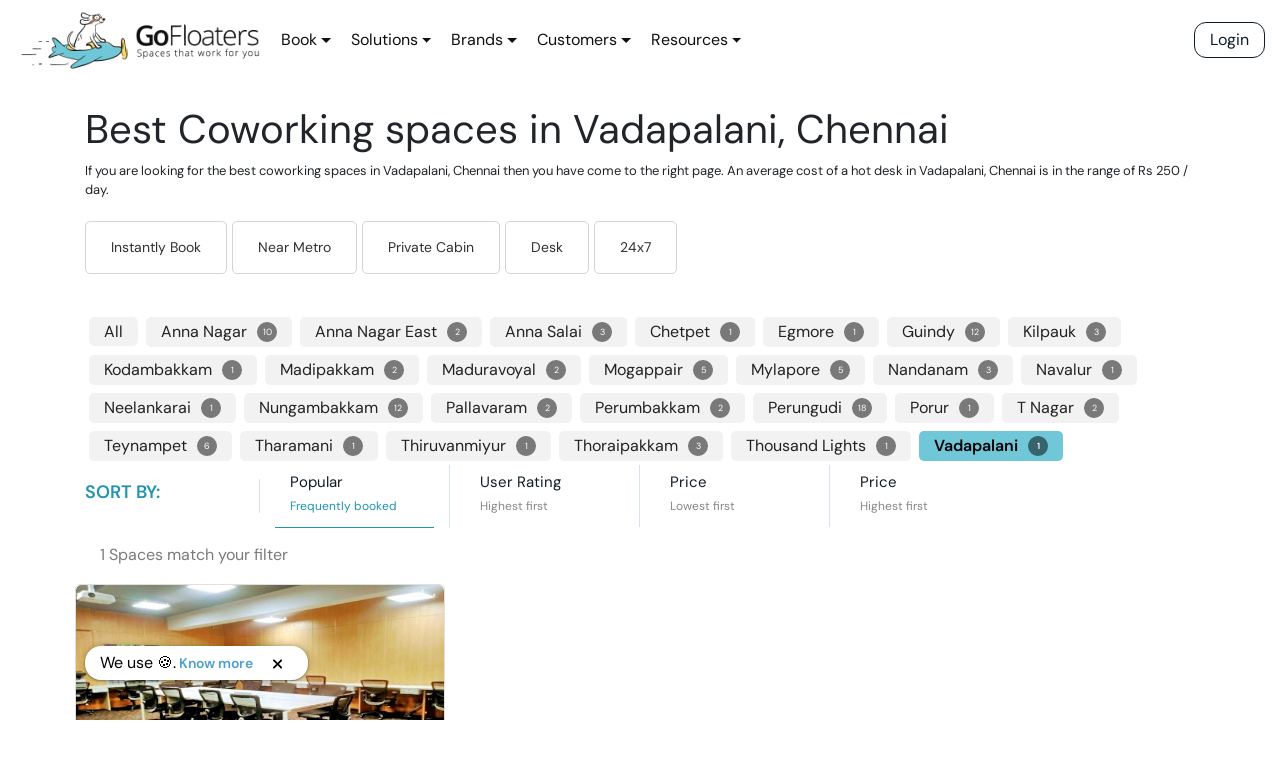

--- FILE ---
content_type: text/html; charset=utf-8
request_url: https://gofloaters.com/coworking-spaces/chennai/vadapalani/
body_size: 85608
content:
<!DOCTYPE html><html lang="en"><head><meta charSet="utf-8"/><meta http-equiv="x-ua-compatible" content="ie=edge"/><meta name="viewport" content="width=device-width, initial-scale=1, shrink-to-fit=no"/><style data-href="/styles.cb518c9a692a7be17fc0.css" id="gatsby-global-css">/*!

 */:root{--blue:#007bff;--indigo:#6610f2;--purple:#6f42c1;--pink:#e83e8c;--red:#dc3545;--orange:#fd7e14;--yellow:#ffc107;--green:#28a745;--teal:#20c997;--cyan:#17a2b8;--white:#fff;--gray:#6c757d;--gray-dark:#343a40;--primary:#007bff;--secondary:#6c757d;--success:#28a745;--info:#17a2b8;--warning:#ffc107;--danger:#dc3545;--light:#f8f9fa;--dark:#343a40;--breakpoint-xs:0;--breakpoint-sm:576px;--breakpoint-md:768px;--breakpoint-lg:992px;--breakpoint-xl:1200px;--font-family-sans-serif:-apple-system,BlinkMacSystemFont,"Segoe UI",Roboto,"Helvetica Neue",Arial,"Noto Sans",sans-serif,"Apple Color Emoji","Segoe UI Emoji","Segoe UI Symbol","Noto Color Emoji";--font-family-monospace:SFMono-Regular,Menlo,Monaco,Consolas,"Liberation Mono","Courier New",monospace}*,:after,:before{box-sizing:border-box}html{font-family:sans-serif;line-height:1.15;-webkit-tap-highlight-color:transparent}article,aside,figcaption,figure,footer,header,hgroup,main,nav,section{display:block}body{margin:0;font-family:-apple-system,BlinkMacSystemFont,Segoe UI,Roboto,Helvetica Neue,Arial,Noto Sans,sans-serif,Apple Color Emoji,Segoe UI Emoji,Segoe UI Symbol,Noto Color Emoji;font-size:1rem;font-weight:400;line-height:1.5;color:#212529;text-align:left;background-color:#fff}[tabindex="-1"]:focus:not(:focus-visible){outline:0!important}hr{box-sizing:content-box;height:0;overflow:visible}h1,h2,h3,h4,h5,h6{margin-top:0;margin-bottom:.5rem}p{margin-bottom:1rem}abbr[data-original-title],abbr[title]{text-decoration:underline;-webkit-text-decoration:underline dotted;text-decoration:underline dotted;cursor:help;border-bottom:0;-webkit-text-decoration-skip-ink:none;text-decoration-skip-ink:none}address{font-style:normal;line-height:inherit}address,dl,ol,ul{margin-bottom:1rem}dl,ol,ul{margin-top:0}ol ol,ol ul,ul ol,ul ul{margin-bottom:0}dt{font-weight:700}dd{margin-bottom:.5rem;margin-left:0}blockquote{margin:0 0 1rem}b,strong{font-weight:bolder}small{font-size:80%}sub,sup{position:relative;font-size:75%;line-height:0;vertical-align:baseline}sub{bottom:-.25em}sup{top:-.5em}a{color:#007bff;text-decoration:none;background-color:transparent}a:hover{color:#0056b3;text-decoration:underline}a:not([href]),a:not([href]):hover{color:inherit;text-decoration:none}code,kbd,pre,samp{font-family:SFMono-Regular,Menlo,Monaco,Consolas,Liberation Mono,Courier New,monospace;font-size:1em}pre{margin-top:0;margin-bottom:1rem;overflow:auto}figure{margin:0 0 1rem}img{border-style:none}img,svg{vertical-align:middle}svg{overflow:hidden}table{border-collapse:collapse}caption{padding-top:.75rem;padding-bottom:.75rem;color:#6c757d;text-align:left;caption-side:bottom}th{text-align:inherit}label{display:inline-block;margin-bottom:.5rem}button{border-radius:0}button:focus{outline:1px dotted;outline:5px auto -webkit-focus-ring-color}button,input,optgroup,select,textarea{margin:0;font-family:inherit;font-size:inherit;line-height:inherit}button,input{overflow:visible}button,select{text-transform:none}select{word-wrap:normal}[type=button],[type=reset],[type=submit],button{-webkit-appearance:button}[type=button]:not(:disabled),[type=reset]:not(:disabled),[type=submit]:not(:disabled),button:not(:disabled){cursor:pointer}[type=button]::-moz-focus-inner,[type=reset]::-moz-focus-inner,[type=submit]::-moz-focus-inner,button::-moz-focus-inner{padding:0;border-style:none}input[type=date],input[type=datetime-local],input[type=month],input[type=time]{-webkit-appearance:listbox}textarea{overflow:auto;resize:vertical}fieldset{min-width:0;padding:0;margin:0;border:0}legend{display:block;width:100%;max-width:100%;padding:0;margin-bottom:.5rem;font-size:1.5rem;line-height:inherit;color:inherit;white-space:normal}progress{vertical-align:baseline}[type=number]::-webkit-inner-spin-button,[type=number]::-webkit-outer-spin-button{height:auto}[type=search]{outline-offset:-2px;-webkit-appearance:none}[type=search]::-webkit-search-decoration{-webkit-appearance:none}::-webkit-file-upload-button{font:inherit;-webkit-appearance:button}output{display:inline-block}summary{display:list-item;cursor:pointer}template{display:none}[hidden]{display:none!important}.h1,.h2,.h3,.h4,.h5,.h6,h1,h2,h3,h4,h5,h6{margin-bottom:.5rem;font-weight:500;line-height:1.2}.h1,h1{font-size:2.5rem}.h2,h2{font-size:2rem}.h3,h3{font-size:1.75rem}.h4,h4{font-size:1.5rem}.h5,h5{font-size:1.25rem}.h6,h6{font-size:1rem}.lead{font-size:1.25rem;font-weight:300}.display-1{font-size:6rem}.display-1,.display-2{font-weight:300;line-height:1.2}.display-2{font-size:5.5rem}.display-3{font-size:4.5rem}.display-3,.display-4{font-weight:300;line-height:1.2}.display-4{font-size:3.5rem}hr{margin-top:1rem;margin-bottom:1rem;border:0;border-top:1px solid rgba(0,0,0,.1)}.small,small{font-size:80%;font-weight:400}.mark,mark{padding:.2em;background-color:#fcf8e3}.list-inline,.list-unstyled{padding-left:0;list-style:none}.list-inline-item{display:inline-block}.list-inline-item:not(:last-child){margin-right:.5rem}.initialism{font-size:90%;text-transform:uppercase}.blockquote{margin-bottom:1rem;font-size:1.25rem}.blockquote-footer{display:block;font-size:80%;color:#6c757d}.blockquote-footer:before{content:"\2014\A0"}.img-fluid,.img-thumbnail{max-width:100%;height:auto}.img-thumbnail{padding:.25rem;background-color:#fff;border:1px solid #dee2e6;border-radius:.25rem}.figure{display:inline-block}.figure-img{margin-bottom:.5rem;line-height:1}.figure-caption{font-size:90%;color:#6c757d}code{font-size:87.5%;color:#e83e8c;word-wrap:break-word}a>code{color:inherit}kbd{padding:.2rem .4rem;font-size:87.5%;color:#fff;background-color:#212529;border-radius:.2rem}kbd kbd{padding:0;font-size:100%;font-weight:700}pre{display:block;font-size:87.5%;color:#212529}pre code{font-size:inherit;color:inherit;word-break:normal}.pre-scrollable{max-height:340px;overflow-y:scroll}.container{width:100%;padding-right:15px;padding-left:15px;margin-right:auto;margin-left:auto}@media (min-width:576px){.container{max-width:540px}}@media (min-width:768px){.container{max-width:720px}}@media (min-width:992px){.container{max-width:960px}}@media (min-width:1200px){.container{max-width:1140px}}.container-fluid,.container-lg,.container-md,.container-sm,.container-xl{width:100%;padding-right:15px;padding-left:15px;margin-right:auto;margin-left:auto}@media (min-width:576px){.container,.container-sm{max-width:540px}}@media (min-width:768px){.container,.container-md,.container-sm{max-width:720px}}@media (min-width:992px){.container,.container-lg,.container-md,.container-sm{max-width:960px}}@media (min-width:1200px){.container,.container-lg,.container-md,.container-sm,.container-xl{max-width:1140px}}.row{display:flex;flex-wrap:wrap;margin-right:-15px;margin-left:-15px}.no-gutters{margin-right:0;margin-left:0}.no-gutters>.col,.no-gutters>[class*=col-]{padding-right:0;padding-left:0}.col,.col-1,.col-2,.col-3,.col-4,.col-5,.col-6,.col-7,.col-8,.col-9,.col-10,.col-11,.col-12,.col-auto,.col-lg,.col-lg-1,.col-lg-2,.col-lg-3,.col-lg-4,.col-lg-5,.col-lg-6,.col-lg-7,.col-lg-8,.col-lg-9,.col-lg-10,.col-lg-11,.col-lg-12,.col-lg-auto,.col-md,.col-md-1,.col-md-2,.col-md-3,.col-md-4,.col-md-5,.col-md-6,.col-md-7,.col-md-8,.col-md-9,.col-md-10,.col-md-11,.col-md-12,.col-md-auto,.col-sm,.col-sm-1,.col-sm-2,.col-sm-3,.col-sm-4,.col-sm-5,.col-sm-6,.col-sm-7,.col-sm-8,.col-sm-9,.col-sm-10,.col-sm-11,.col-sm-12,.col-sm-auto,.col-xl,.col-xl-1,.col-xl-2,.col-xl-3,.col-xl-4,.col-xl-5,.col-xl-6,.col-xl-7,.col-xl-8,.col-xl-9,.col-xl-10,.col-xl-11,.col-xl-12,.col-xl-auto{position:relative;width:100%;padding-right:15px;padding-left:15px}.col{flex-basis:0;flex-grow:1;max-width:100%}.row-cols-1>*{flex:0 0 100%;max-width:100%}.row-cols-2>*{flex:0 0 50%;max-width:50%}.row-cols-3>*{flex:0 0 33.333333%;max-width:33.333333%}.row-cols-4>*{flex:0 0 25%;max-width:25%}.row-cols-5>*{flex:0 0 20%;max-width:20%}.row-cols-6>*{flex:0 0 16.666667%;max-width:16.666667%}.col-auto{flex:0 0 auto;width:auto;max-width:100%}.col-1{flex:0 0 8.333333%;max-width:8.333333%}.col-2{flex:0 0 16.666667%;max-width:16.666667%}.col-3{flex:0 0 25%;max-width:25%}.col-4{flex:0 0 33.333333%;max-width:33.333333%}.col-5{flex:0 0 41.666667%;max-width:41.666667%}.col-6{flex:0 0 50%;max-width:50%}.col-7{flex:0 0 58.333333%;max-width:58.333333%}.col-8{flex:0 0 66.666667%;max-width:66.666667%}.col-9{flex:0 0 75%;max-width:75%}.col-10{flex:0 0 83.333333%;max-width:83.333333%}.col-11{flex:0 0 91.666667%;max-width:91.666667%}.col-12{flex:0 0 100%;max-width:100%}.order-first{order:-1}.order-last{order:13}.order-0{order:0}.order-1{order:1}.order-2{order:2}.order-3{order:3}.order-4{order:4}.order-5{order:5}.order-6{order:6}.order-7{order:7}.order-8{order:8}.order-9{order:9}.order-10{order:10}.order-11{order:11}.order-12{order:12}.offset-1{margin-left:8.333333%}.offset-2{margin-left:16.666667%}.offset-3{margin-left:25%}.offset-4{margin-left:33.333333%}.offset-5{margin-left:41.666667%}.offset-6{margin-left:50%}.offset-7{margin-left:58.333333%}.offset-8{margin-left:66.666667%}.offset-9{margin-left:75%}.offset-10{margin-left:83.333333%}.offset-11{margin-left:91.666667%}@media (min-width:576px){.col-sm{flex-basis:0;flex-grow:1;max-width:100%}.row-cols-sm-1>*{flex:0 0 100%;max-width:100%}.row-cols-sm-2>*{flex:0 0 50%;max-width:50%}.row-cols-sm-3>*{flex:0 0 33.333333%;max-width:33.333333%}.row-cols-sm-4>*{flex:0 0 25%;max-width:25%}.row-cols-sm-5>*{flex:0 0 20%;max-width:20%}.row-cols-sm-6>*{flex:0 0 16.666667%;max-width:16.666667%}.col-sm-auto{flex:0 0 auto;width:auto;max-width:100%}.col-sm-1{flex:0 0 8.333333%;max-width:8.333333%}.col-sm-2{flex:0 0 16.666667%;max-width:16.666667%}.col-sm-3{flex:0 0 25%;max-width:25%}.col-sm-4{flex:0 0 33.333333%;max-width:33.333333%}.col-sm-5{flex:0 0 41.666667%;max-width:41.666667%}.col-sm-6{flex:0 0 50%;max-width:50%}.col-sm-7{flex:0 0 58.333333%;max-width:58.333333%}.col-sm-8{flex:0 0 66.666667%;max-width:66.666667%}.col-sm-9{flex:0 0 75%;max-width:75%}.col-sm-10{flex:0 0 83.333333%;max-width:83.333333%}.col-sm-11{flex:0 0 91.666667%;max-width:91.666667%}.col-sm-12{flex:0 0 100%;max-width:100%}.order-sm-first{order:-1}.order-sm-last{order:13}.order-sm-0{order:0}.order-sm-1{order:1}.order-sm-2{order:2}.order-sm-3{order:3}.order-sm-4{order:4}.order-sm-5{order:5}.order-sm-6{order:6}.order-sm-7{order:7}.order-sm-8{order:8}.order-sm-9{order:9}.order-sm-10{order:10}.order-sm-11{order:11}.order-sm-12{order:12}.offset-sm-0{margin-left:0}.offset-sm-1{margin-left:8.333333%}.offset-sm-2{margin-left:16.666667%}.offset-sm-3{margin-left:25%}.offset-sm-4{margin-left:33.333333%}.offset-sm-5{margin-left:41.666667%}.offset-sm-6{margin-left:50%}.offset-sm-7{margin-left:58.333333%}.offset-sm-8{margin-left:66.666667%}.offset-sm-9{margin-left:75%}.offset-sm-10{margin-left:83.333333%}.offset-sm-11{margin-left:91.666667%}}@media (min-width:768px){.col-md{flex-basis:0;flex-grow:1;max-width:100%}.row-cols-md-1>*{flex:0 0 100%;max-width:100%}.row-cols-md-2>*{flex:0 0 50%;max-width:50%}.row-cols-md-3>*{flex:0 0 33.333333%;max-width:33.333333%}.row-cols-md-4>*{flex:0 0 25%;max-width:25%}.row-cols-md-5>*{flex:0 0 20%;max-width:20%}.row-cols-md-6>*{flex:0 0 16.666667%;max-width:16.666667%}.col-md-auto{flex:0 0 auto;width:auto;max-width:100%}.col-md-1{flex:0 0 8.333333%;max-width:8.333333%}.col-md-2{flex:0 0 16.666667%;max-width:16.666667%}.col-md-3{flex:0 0 25%;max-width:25%}.col-md-4{flex:0 0 33.333333%;max-width:33.333333%}.col-md-5{flex:0 0 41.666667%;max-width:41.666667%}.col-md-6{flex:0 0 50%;max-width:50%}.col-md-7{flex:0 0 58.333333%;max-width:58.333333%}.col-md-8{flex:0 0 66.666667%;max-width:66.666667%}.col-md-9{flex:0 0 75%;max-width:75%}.col-md-10{flex:0 0 83.333333%;max-width:83.333333%}.col-md-11{flex:0 0 91.666667%;max-width:91.666667%}.col-md-12{flex:0 0 100%;max-width:100%}.order-md-first{order:-1}.order-md-last{order:13}.order-md-0{order:0}.order-md-1{order:1}.order-md-2{order:2}.order-md-3{order:3}.order-md-4{order:4}.order-md-5{order:5}.order-md-6{order:6}.order-md-7{order:7}.order-md-8{order:8}.order-md-9{order:9}.order-md-10{order:10}.order-md-11{order:11}.order-md-12{order:12}.offset-md-0{margin-left:0}.offset-md-1{margin-left:8.333333%}.offset-md-2{margin-left:16.666667%}.offset-md-3{margin-left:25%}.offset-md-4{margin-left:33.333333%}.offset-md-5{margin-left:41.666667%}.offset-md-6{margin-left:50%}.offset-md-7{margin-left:58.333333%}.offset-md-8{margin-left:66.666667%}.offset-md-9{margin-left:75%}.offset-md-10{margin-left:83.333333%}.offset-md-11{margin-left:91.666667%}}@media (min-width:992px){.col-lg{flex-basis:0;flex-grow:1;max-width:100%}.row-cols-lg-1>*{flex:0 0 100%;max-width:100%}.row-cols-lg-2>*{flex:0 0 50%;max-width:50%}.row-cols-lg-3>*{flex:0 0 33.333333%;max-width:33.333333%}.row-cols-lg-4>*{flex:0 0 25%;max-width:25%}.row-cols-lg-5>*{flex:0 0 20%;max-width:20%}.row-cols-lg-6>*{flex:0 0 16.666667%;max-width:16.666667%}.col-lg-auto{flex:0 0 auto;width:auto;max-width:100%}.col-lg-1{flex:0 0 8.333333%;max-width:8.333333%}.col-lg-2{flex:0 0 16.666667%;max-width:16.666667%}.col-lg-3{flex:0 0 25%;max-width:25%}.col-lg-4{flex:0 0 33.333333%;max-width:33.333333%}.col-lg-5{flex:0 0 41.666667%;max-width:41.666667%}.col-lg-6{flex:0 0 50%;max-width:50%}.col-lg-7{flex:0 0 58.333333%;max-width:58.333333%}.col-lg-8{flex:0 0 66.666667%;max-width:66.666667%}.col-lg-9{flex:0 0 75%;max-width:75%}.col-lg-10{flex:0 0 83.333333%;max-width:83.333333%}.col-lg-11{flex:0 0 91.666667%;max-width:91.666667%}.col-lg-12{flex:0 0 100%;max-width:100%}.order-lg-first{order:-1}.order-lg-last{order:13}.order-lg-0{order:0}.order-lg-1{order:1}.order-lg-2{order:2}.order-lg-3{order:3}.order-lg-4{order:4}.order-lg-5{order:5}.order-lg-6{order:6}.order-lg-7{order:7}.order-lg-8{order:8}.order-lg-9{order:9}.order-lg-10{order:10}.order-lg-11{order:11}.order-lg-12{order:12}.offset-lg-0{margin-left:0}.offset-lg-1{margin-left:8.333333%}.offset-lg-2{margin-left:16.666667%}.offset-lg-3{margin-left:25%}.offset-lg-4{margin-left:33.333333%}.offset-lg-5{margin-left:41.666667%}.offset-lg-6{margin-left:50%}.offset-lg-7{margin-left:58.333333%}.offset-lg-8{margin-left:66.666667%}.offset-lg-9{margin-left:75%}.offset-lg-10{margin-left:83.333333%}.offset-lg-11{margin-left:91.666667%}}@media (min-width:1200px){.col-xl{flex-basis:0;flex-grow:1;max-width:100%}.row-cols-xl-1>*{flex:0 0 100%;max-width:100%}.row-cols-xl-2>*{flex:0 0 50%;max-width:50%}.row-cols-xl-3>*{flex:0 0 33.333333%;max-width:33.333333%}.row-cols-xl-4>*{flex:0 0 25%;max-width:25%}.row-cols-xl-5>*{flex:0 0 20%;max-width:20%}.row-cols-xl-6>*{flex:0 0 16.666667%;max-width:16.666667%}.col-xl-auto{flex:0 0 auto;width:auto;max-width:100%}.col-xl-1{flex:0 0 8.333333%;max-width:8.333333%}.col-xl-2{flex:0 0 16.666667%;max-width:16.666667%}.col-xl-3{flex:0 0 25%;max-width:25%}.col-xl-4{flex:0 0 33.333333%;max-width:33.333333%}.col-xl-5{flex:0 0 41.666667%;max-width:41.666667%}.col-xl-6{flex:0 0 50%;max-width:50%}.col-xl-7{flex:0 0 58.333333%;max-width:58.333333%}.col-xl-8{flex:0 0 66.666667%;max-width:66.666667%}.col-xl-9{flex:0 0 75%;max-width:75%}.col-xl-10{flex:0 0 83.333333%;max-width:83.333333%}.col-xl-11{flex:0 0 91.666667%;max-width:91.666667%}.col-xl-12{flex:0 0 100%;max-width:100%}.order-xl-first{order:-1}.order-xl-last{order:13}.order-xl-0{order:0}.order-xl-1{order:1}.order-xl-2{order:2}.order-xl-3{order:3}.order-xl-4{order:4}.order-xl-5{order:5}.order-xl-6{order:6}.order-xl-7{order:7}.order-xl-8{order:8}.order-xl-9{order:9}.order-xl-10{order:10}.order-xl-11{order:11}.order-xl-12{order:12}.offset-xl-0{margin-left:0}.offset-xl-1{margin-left:8.333333%}.offset-xl-2{margin-left:16.666667%}.offset-xl-3{margin-left:25%}.offset-xl-4{margin-left:33.333333%}.offset-xl-5{margin-left:41.666667%}.offset-xl-6{margin-left:50%}.offset-xl-7{margin-left:58.333333%}.offset-xl-8{margin-left:66.666667%}.offset-xl-9{margin-left:75%}.offset-xl-10{margin-left:83.333333%}.offset-xl-11{margin-left:91.666667%}}.table{width:100%;margin-bottom:1rem;color:#212529}.table td,.table th{padding:.75rem;vertical-align:top;border-top:1px solid #dee2e6}.table thead th{vertical-align:bottom;border-bottom:2px solid #dee2e6}.table tbody+tbody{border-top:2px solid #dee2e6}.table-sm td,.table-sm th{padding:.3rem}.table-bordered,.table-bordered td,.table-bordered th{border:1px solid #dee2e6}.table-bordered thead td,.table-bordered thead th{border-bottom-width:2px}.table-borderless tbody+tbody,.table-borderless td,.table-borderless th,.table-borderless thead th{border:0}.table-striped tbody tr:nth-of-type(odd){background-color:rgba(0,0,0,.05)}.table-hover tbody tr:hover{color:#212529;background-color:rgba(0,0,0,.075)}.table-primary,.table-primary>td,.table-primary>th{background-color:#b8daff}.table-primary tbody+tbody,.table-primary td,.table-primary th,.table-primary thead th{border-color:#7abaff}.table-hover .table-primary:hover,.table-hover .table-primary:hover>td,.table-hover .table-primary:hover>th{background-color:#9fcdff}.table-secondary,.table-secondary>td,.table-secondary>th{background-color:#d6d8db}.table-secondary tbody+tbody,.table-secondary td,.table-secondary th,.table-secondary thead th{border-color:#b3b7bb}.table-hover .table-secondary:hover,.table-hover .table-secondary:hover>td,.table-hover .table-secondary:hover>th{background-color:#c8cbcf}.table-success,.table-success>td,.table-success>th{background-color:#c3e6cb}.table-success tbody+tbody,.table-success td,.table-success th,.table-success thead th{border-color:#8fd19e}.table-hover .table-success:hover,.table-hover .table-success:hover>td,.table-hover .table-success:hover>th{background-color:#b1dfbb}.table-info,.table-info>td,.table-info>th{background-color:#bee5eb}.table-info tbody+tbody,.table-info td,.table-info th,.table-info thead th{border-color:#86cfda}.table-hover .table-info:hover,.table-hover .table-info:hover>td,.table-hover .table-info:hover>th{background-color:#abdde5}.table-warning,.table-warning>td,.table-warning>th{background-color:#ffeeba}.table-warning tbody+tbody,.table-warning td,.table-warning th,.table-warning thead th{border-color:#ffdf7e}.table-hover .table-warning:hover,.table-hover .table-warning:hover>td,.table-hover .table-warning:hover>th{background-color:#ffe8a1}.table-danger,.table-danger>td,.table-danger>th{background-color:#f5c6cb}.table-danger tbody+tbody,.table-danger td,.table-danger th,.table-danger thead th{border-color:#ed969e}.table-hover .table-danger:hover,.table-hover .table-danger:hover>td,.table-hover .table-danger:hover>th{background-color:#f1b0b7}.table-light,.table-light>td,.table-light>th{background-color:#fdfdfe}.table-light tbody+tbody,.table-light td,.table-light th,.table-light thead th{border-color:#fbfcfc}.table-hover .table-light:hover,.table-hover .table-light:hover>td,.table-hover .table-light:hover>th{background-color:#ececf6}.table-dark,.table-dark>td,.table-dark>th{background-color:#c6c8ca}.table-dark tbody+tbody,.table-dark td,.table-dark th,.table-dark thead th{border-color:#95999c}.table-hover .table-dark:hover,.table-hover .table-dark:hover>td,.table-hover .table-dark:hover>th{background-color:#b9bbbe}.table-active,.table-active>td,.table-active>th,.table-hover .table-active:hover,.table-hover .table-active:hover>td,.table-hover .table-active:hover>th{background-color:rgba(0,0,0,.075)}.table .thead-dark th{color:#fff;background-color:#343a40;border-color:#454d55}.table .thead-light th{color:#495057;background-color:#e9ecef;border-color:#dee2e6}.table-dark{color:#fff;background-color:#343a40}.table-dark td,.table-dark th,.table-dark thead th{border-color:#454d55}.table-dark.table-bordered{border:0}.table-dark.table-striped tbody tr:nth-of-type(odd){background-color:hsla(0,0%,100%,.05)}.table-dark.table-hover tbody tr:hover{color:#fff;background-color:hsla(0,0%,100%,.075)}@media (max-width:575.98px){.table-responsive-sm{display:block;width:100%;overflow-x:auto;-webkit-overflow-scrolling:touch}.table-responsive-sm>.table-bordered{border:0}}@media (max-width:767.98px){.table-responsive-md{display:block;width:100%;overflow-x:auto;-webkit-overflow-scrolling:touch}.table-responsive-md>.table-bordered{border:0}}@media (max-width:991.98px){.table-responsive-lg{display:block;width:100%;overflow-x:auto;-webkit-overflow-scrolling:touch}.table-responsive-lg>.table-bordered{border:0}}@media (max-width:1199.98px){.table-responsive-xl{display:block;width:100%;overflow-x:auto;-webkit-overflow-scrolling:touch}.table-responsive-xl>.table-bordered{border:0}}.table-responsive{display:block;width:100%;overflow-x:auto;-webkit-overflow-scrolling:touch}.table-responsive>.table-bordered{border:0}.form-control{display:block;width:100%;height:calc(1.5em + .75rem + 2px);padding:.375rem .75rem;font-size:1rem;font-weight:400;line-height:1.5;color:#495057;background-color:#fff;background-clip:padding-box;border:1px solid #ced4da;border-radius:.25rem;transition:border-color .15s ease-in-out,box-shadow .15s ease-in-out}@media (prefers-reduced-motion:reduce){.form-control{transition:none}}.form-control::-ms-expand{background-color:transparent;border:0}.form-control:-moz-focusring{color:transparent;text-shadow:0 0 0 #495057}.form-control:focus{color:#495057;background-color:#fff;border-color:#80bdff;outline:0;box-shadow:0 0 0 .2rem rgba(0,123,255,.25)}.form-control::placeholder{color:#6c757d;opacity:1}.form-control:disabled,.form-control[readonly]{background-color:#e9ecef;opacity:1}select.form-control:focus::-ms-value{color:#495057;background-color:#fff}.form-control-file,.form-control-range{display:block;width:100%}.col-form-label{padding-top:calc(.375rem + 1px);padding-bottom:calc(.375rem + 1px);margin-bottom:0;font-size:inherit;line-height:1.5}.col-form-label-lg{padding-top:calc(.5rem + 1px);padding-bottom:calc(.5rem + 1px);font-size:1.25rem;line-height:1.5}.col-form-label-sm{padding-top:calc(.25rem + 1px);padding-bottom:calc(.25rem + 1px);font-size:.875rem;line-height:1.5}.form-control-plaintext{display:block;width:100%;padding:.375rem 0;margin-bottom:0;font-size:1rem;line-height:1.5;color:#212529;background-color:transparent;border:solid transparent;border-width:1px 0}.form-control-plaintext.form-control-lg,.form-control-plaintext.form-control-sm{padding-right:0;padding-left:0}.form-control-sm{height:calc(1.5em + .5rem + 2px);padding:.25rem .5rem;font-size:.875rem;line-height:1.5;border-radius:.2rem}.form-control-lg{height:calc(1.5em + 1rem + 2px);padding:.5rem 1rem;font-size:1.25rem;line-height:1.5;border-radius:.3rem}select.form-control[multiple],select.form-control[size],textarea.form-control{height:auto}.form-group{margin-bottom:1rem}.form-text{display:block;margin-top:.25rem}.form-row{display:flex;flex-wrap:wrap;margin-right:-5px;margin-left:-5px}.form-row>.col,.form-row>[class*=col-]{padding-right:5px;padding-left:5px}.form-check{position:relative;display:block;padding-left:1.25rem}.form-check-input{position:absolute;margin-top:.3rem;margin-left:-1.25rem}.form-check-input:disabled~.form-check-label,.form-check-input[disabled]~.form-check-label{color:#6c757d}.form-check-label{margin-bottom:0}.form-check-inline{display:inline-flex;align-items:center;padding-left:0;margin-right:.75rem}.form-check-inline .form-check-input{position:static;margin-top:0;margin-right:.3125rem;margin-left:0}.valid-feedback{display:none;width:100%;margin-top:.25rem;font-size:80%;color:#28a745}.valid-tooltip{position:absolute;top:100%;z-index:5;display:none;max-width:100%;padding:.25rem .5rem;margin-top:.1rem;font-size:.875rem;line-height:1.5;color:#fff;background-color:rgba(40,167,69,.9);border-radius:.25rem}.is-valid~.valid-feedback,.is-valid~.valid-tooltip,.was-validated :valid~.valid-feedback,.was-validated :valid~.valid-tooltip{display:block}.form-control.is-valid,.was-validated .form-control:valid{border-color:#28a745;padding-right:calc(1.5em + .75rem);background-image:url("data:image/svg+xml;charset=utf-8,%3Csvg xmlns='http://www.w3.org/2000/svg' width='8' height='8' viewBox='0 0 8 8'%3E%3Cpath fill='%2328a745' d='M2.3 6.73L.6 4.53c-.4-1.04.46-1.4 1.1-.8l1.1 1.4 3.4-3.8c.6-.63 1.6-.27 1.2.7l-4 4.6c-.43.5-.8.4-1.1.1z'/%3E%3C/svg%3E");background-repeat:no-repeat;background-position:right calc(.375em + .1875rem) center;background-size:calc(.75em + .375rem) calc(.75em + .375rem)}.form-control.is-valid:focus,.was-validated .form-control:valid:focus{border-color:#28a745;box-shadow:0 0 0 .2rem rgba(40,167,69,.25)}.was-validated textarea.form-control:valid,textarea.form-control.is-valid{padding-right:calc(1.5em + .75rem);background-position:top calc(.375em + .1875rem) right calc(.375em + .1875rem)}.custom-select.is-valid,.was-validated .custom-select:valid{border-color:#28a745;padding-right:calc(.75em + 2.3125rem);background:url("data:image/svg+xml;charset=utf-8,%3Csvg xmlns='http://www.w3.org/2000/svg' width='4' height='5' viewBox='0 0 4 5'%3E%3Cpath fill='%23343a40' d='M2 0L0 2h4zm0 5L0 3h4z'/%3E%3C/svg%3E") no-repeat right .75rem center/8px 10px,url("data:image/svg+xml;charset=utf-8,%3Csvg xmlns='http://www.w3.org/2000/svg' width='8' height='8' viewBox='0 0 8 8'%3E%3Cpath fill='%2328a745' d='M2.3 6.73L.6 4.53c-.4-1.04.46-1.4 1.1-.8l1.1 1.4 3.4-3.8c.6-.63 1.6-.27 1.2.7l-4 4.6c-.43.5-.8.4-1.1.1z'/%3E%3C/svg%3E") #fff no-repeat center right 1.75rem/calc(.75em + .375rem) calc(.75em + .375rem)}.custom-select.is-valid:focus,.was-validated .custom-select:valid:focus{border-color:#28a745;box-shadow:0 0 0 .2rem rgba(40,167,69,.25)}.form-check-input.is-valid~.form-check-label,.was-validated .form-check-input:valid~.form-check-label{color:#28a745}.form-check-input.is-valid~.valid-feedback,.form-check-input.is-valid~.valid-tooltip,.was-validated .form-check-input:valid~.valid-feedback,.was-validated .form-check-input:valid~.valid-tooltip{display:block}.custom-control-input.is-valid~.custom-control-label,.was-validated .custom-control-input:valid~.custom-control-label{color:#28a745}.custom-control-input.is-valid~.custom-control-label:before,.was-validated .custom-control-input:valid~.custom-control-label:before{border-color:#28a745}.custom-control-input.is-valid:checked~.custom-control-label:before,.was-validated .custom-control-input:valid:checked~.custom-control-label:before{border-color:#34ce57;background-color:#34ce57}.custom-control-input.is-valid:focus~.custom-control-label:before,.was-validated .custom-control-input:valid:focus~.custom-control-label:before{box-shadow:0 0 0 .2rem rgba(40,167,69,.25)}.custom-control-input.is-valid:focus:not(:checked)~.custom-control-label:before,.custom-file-input.is-valid~.custom-file-label,.was-validated .custom-control-input:valid:focus:not(:checked)~.custom-control-label:before,.was-validated .custom-file-input:valid~.custom-file-label{border-color:#28a745}.custom-file-input.is-valid:focus~.custom-file-label,.was-validated .custom-file-input:valid:focus~.custom-file-label{border-color:#28a745;box-shadow:0 0 0 .2rem rgba(40,167,69,.25)}.invalid-feedback{display:none;width:100%;margin-top:.25rem;font-size:80%;color:#dc3545}.invalid-tooltip{position:absolute;top:100%;z-index:5;display:none;max-width:100%;padding:.25rem .5rem;margin-top:.1rem;font-size:.875rem;line-height:1.5;color:#fff;background-color:rgba(220,53,69,.9);border-radius:.25rem}.is-invalid~.invalid-feedback,.is-invalid~.invalid-tooltip,.was-validated :invalid~.invalid-feedback,.was-validated :invalid~.invalid-tooltip{display:block}.form-control.is-invalid,.was-validated .form-control:invalid{border-color:#dc3545;padding-right:calc(1.5em + .75rem);background-image:url("data:image/svg+xml;charset=utf-8,%3Csvg xmlns='http://www.w3.org/2000/svg' width='12' height='12' fill='none' stroke='%23dc3545' viewBox='0 0 12 12'%3E%3Ccircle cx='6' cy='6' r='4.5'/%3E%3Cpath stroke-linejoin='round' d='M5.8 3.6h.4L6 6.5z'/%3E%3Ccircle cx='6' cy='8.2' r='.6' fill='%23dc3545' stroke='none'/%3E%3C/svg%3E");background-repeat:no-repeat;background-position:right calc(.375em + .1875rem) center;background-size:calc(.75em + .375rem) calc(.75em + .375rem)}.form-control.is-invalid:focus,.was-validated .form-control:invalid:focus{border-color:#dc3545;box-shadow:0 0 0 .2rem rgba(220,53,69,.25)}.was-validated textarea.form-control:invalid,textarea.form-control.is-invalid{padding-right:calc(1.5em + .75rem);background-position:top calc(.375em + .1875rem) right calc(.375em + .1875rem)}.custom-select.is-invalid,.was-validated .custom-select:invalid{border-color:#dc3545;padding-right:calc(.75em + 2.3125rem);background:url("data:image/svg+xml;charset=utf-8,%3Csvg xmlns='http://www.w3.org/2000/svg' width='4' height='5' viewBox='0 0 4 5'%3E%3Cpath fill='%23343a40' d='M2 0L0 2h4zm0 5L0 3h4z'/%3E%3C/svg%3E") no-repeat right .75rem center/8px 10px,url("data:image/svg+xml;charset=utf-8,%3Csvg xmlns='http://www.w3.org/2000/svg' width='12' height='12' fill='none' stroke='%23dc3545' viewBox='0 0 12 12'%3E%3Ccircle cx='6' cy='6' r='4.5'/%3E%3Cpath stroke-linejoin='round' d='M5.8 3.6h.4L6 6.5z'/%3E%3Ccircle cx='6' cy='8.2' r='.6' fill='%23dc3545' stroke='none'/%3E%3C/svg%3E") #fff no-repeat center right 1.75rem/calc(.75em + .375rem) calc(.75em + .375rem)}.custom-select.is-invalid:focus,.was-validated .custom-select:invalid:focus{border-color:#dc3545;box-shadow:0 0 0 .2rem rgba(220,53,69,.25)}.form-check-input.is-invalid~.form-check-label,.was-validated .form-check-input:invalid~.form-check-label{color:#dc3545}.form-check-input.is-invalid~.invalid-feedback,.form-check-input.is-invalid~.invalid-tooltip,.was-validated .form-check-input:invalid~.invalid-feedback,.was-validated .form-check-input:invalid~.invalid-tooltip{display:block}.custom-control-input.is-invalid~.custom-control-label,.was-validated .custom-control-input:invalid~.custom-control-label{color:#dc3545}.custom-control-input.is-invalid~.custom-control-label:before,.was-validated .custom-control-input:invalid~.custom-control-label:before{border-color:#dc3545}.custom-control-input.is-invalid:checked~.custom-control-label:before,.was-validated .custom-control-input:invalid:checked~.custom-control-label:before{border-color:#e4606d;background-color:#e4606d}.custom-control-input.is-invalid:focus~.custom-control-label:before,.was-validated .custom-control-input:invalid:focus~.custom-control-label:before{box-shadow:0 0 0 .2rem rgba(220,53,69,.25)}.custom-control-input.is-invalid:focus:not(:checked)~.custom-control-label:before,.custom-file-input.is-invalid~.custom-file-label,.was-validated .custom-control-input:invalid:focus:not(:checked)~.custom-control-label:before,.was-validated .custom-file-input:invalid~.custom-file-label{border-color:#dc3545}.custom-file-input.is-invalid:focus~.custom-file-label,.was-validated .custom-file-input:invalid:focus~.custom-file-label{border-color:#dc3545;box-shadow:0 0 0 .2rem rgba(220,53,69,.25)}.form-inline{display:flex;flex-flow:row wrap;align-items:center}.form-inline .form-check{width:100%}@media (min-width:576px){.form-inline label{justify-content:center}.form-inline .form-group,.form-inline label{display:flex;align-items:center;margin-bottom:0}.form-inline .form-group{flex:0 0 auto;flex-flow:row wrap}.form-inline .form-control{display:inline-block;width:auto;vertical-align:middle}.form-inline .form-control-plaintext{display:inline-block}.form-inline .custom-select,.form-inline .input-group{width:auto}.form-inline .form-check{display:flex;align-items:center;justify-content:center;width:auto;padding-left:0}.form-inline .form-check-input{position:relative;flex-shrink:0;margin-top:0;margin-right:.25rem;margin-left:0}.form-inline .custom-control{align-items:center;justify-content:center}.form-inline .custom-control-label{margin-bottom:0}}.btn{display:inline-block;font-weight:400;color:#212529;text-align:center;vertical-align:middle;cursor:pointer;-webkit-user-select:none;user-select:none;background-color:transparent;border:1px solid transparent;padding:.375rem .75rem;font-size:1rem;line-height:1.5;border-radius:.25rem;transition:color .15s ease-in-out,background-color .15s ease-in-out,border-color .15s ease-in-out,box-shadow .15s ease-in-out}@media (prefers-reduced-motion:reduce){.btn{transition:none}}.btn:hover{color:#212529;text-decoration:none}.btn.focus,.btn:focus{outline:0;box-shadow:0 0 0 .2rem rgba(0,123,255,.25)}.btn.disabled,.btn:disabled{opacity:.65}a.btn.disabled,fieldset:disabled a.btn{pointer-events:none}.btn-primary{color:#fff;background-color:#007bff;border-color:#007bff}.btn-primary.focus,.btn-primary:focus,.btn-primary:hover{color:#fff;background-color:#0069d9;border-color:#0062cc}.btn-primary.focus,.btn-primary:focus{box-shadow:0 0 0 .2rem rgba(38,143,255,.5)}.btn-primary.disabled,.btn-primary:disabled{color:#fff;background-color:#007bff;border-color:#007bff}.btn-primary:not(:disabled):not(.disabled).active,.btn-primary:not(:disabled):not(.disabled):active,.show>.btn-primary.dropdown-toggle{color:#fff;background-color:#0062cc;border-color:#005cbf}.btn-primary:not(:disabled):not(.disabled).active:focus,.btn-primary:not(:disabled):not(.disabled):active:focus,.show>.btn-primary.dropdown-toggle:focus{box-shadow:0 0 0 .2rem rgba(38,143,255,.5)}.btn-secondary{color:#fff;background-color:#6c757d;border-color:#6c757d}.btn-secondary.focus,.btn-secondary:focus,.btn-secondary:hover{color:#fff;background-color:#5a6268;border-color:#545b62}.btn-secondary.focus,.btn-secondary:focus{box-shadow:0 0 0 .2rem rgba(130,138,145,.5)}.btn-secondary.disabled,.btn-secondary:disabled{color:#fff;background-color:#6c757d;border-color:#6c757d}.btn-secondary:not(:disabled):not(.disabled).active,.btn-secondary:not(:disabled):not(.disabled):active,.show>.btn-secondary.dropdown-toggle{color:#fff;background-color:#545b62;border-color:#4e555b}.btn-secondary:not(:disabled):not(.disabled).active:focus,.btn-secondary:not(:disabled):not(.disabled):active:focus,.show>.btn-secondary.dropdown-toggle:focus{box-shadow:0 0 0 .2rem rgba(130,138,145,.5)}.btn-success{color:#fff;background-color:#28a745;border-color:#28a745}.btn-success.focus,.btn-success:focus,.btn-success:hover{color:#fff;background-color:#218838;border-color:#1e7e34}.btn-success.focus,.btn-success:focus{box-shadow:0 0 0 .2rem rgba(72,180,97,.5)}.btn-success.disabled,.btn-success:disabled{color:#fff;background-color:#28a745;border-color:#28a745}.btn-success:not(:disabled):not(.disabled).active,.btn-success:not(:disabled):not(.disabled):active,.show>.btn-success.dropdown-toggle{color:#fff;background-color:#1e7e34;border-color:#1c7430}.btn-success:not(:disabled):not(.disabled).active:focus,.btn-success:not(:disabled):not(.disabled):active:focus,.show>.btn-success.dropdown-toggle:focus{box-shadow:0 0 0 .2rem rgba(72,180,97,.5)}.btn-info{color:#fff;background-color:#17a2b8;border-color:#17a2b8}.btn-info.focus,.btn-info:focus,.btn-info:hover{color:#fff;background-color:#138496;border-color:#117a8b}.btn-info.focus,.btn-info:focus{box-shadow:0 0 0 .2rem rgba(58,176,195,.5)}.btn-info.disabled,.btn-info:disabled{color:#fff;background-color:#17a2b8;border-color:#17a2b8}.btn-info:not(:disabled):not(.disabled).active,.btn-info:not(:disabled):not(.disabled):active,.show>.btn-info.dropdown-toggle{color:#fff;background-color:#117a8b;border-color:#10707f}.btn-info:not(:disabled):not(.disabled).active:focus,.btn-info:not(:disabled):not(.disabled):active:focus,.show>.btn-info.dropdown-toggle:focus{box-shadow:0 0 0 .2rem rgba(58,176,195,.5)}.btn-warning{color:#212529;background-color:#ffc107;border-color:#ffc107}.btn-warning.focus,.btn-warning:focus,.btn-warning:hover{color:#212529;background-color:#e0a800;border-color:#d39e00}.btn-warning.focus,.btn-warning:focus{box-shadow:0 0 0 .2rem rgba(222,170,12,.5)}.btn-warning.disabled,.btn-warning:disabled{color:#212529;background-color:#ffc107;border-color:#ffc107}.btn-warning:not(:disabled):not(.disabled).active,.btn-warning:not(:disabled):not(.disabled):active,.show>.btn-warning.dropdown-toggle{color:#212529;background-color:#d39e00;border-color:#c69500}.btn-warning:not(:disabled):not(.disabled).active:focus,.btn-warning:not(:disabled):not(.disabled):active:focus,.show>.btn-warning.dropdown-toggle:focus{box-shadow:0 0 0 .2rem rgba(222,170,12,.5)}.btn-danger{color:#fff;background-color:#dc3545;border-color:#dc3545}.btn-danger.focus,.btn-danger:focus,.btn-danger:hover{color:#fff;background-color:#c82333;border-color:#bd2130}.btn-danger.focus,.btn-danger:focus{box-shadow:0 0 0 .2rem rgba(225,83,97,.5)}.btn-danger.disabled,.btn-danger:disabled{color:#fff;background-color:#dc3545;border-color:#dc3545}.btn-danger:not(:disabled):not(.disabled).active,.btn-danger:not(:disabled):not(.disabled):active,.show>.btn-danger.dropdown-toggle{color:#fff;background-color:#bd2130;border-color:#b21f2d}.btn-danger:not(:disabled):not(.disabled).active:focus,.btn-danger:not(:disabled):not(.disabled):active:focus,.show>.btn-danger.dropdown-toggle:focus{box-shadow:0 0 0 .2rem rgba(225,83,97,.5)}.btn-light{color:#212529;background-color:#f8f9fa;border-color:#f8f9fa}.btn-light.focus,.btn-light:focus,.btn-light:hover{color:#212529;background-color:#e2e6ea;border-color:#dae0e5}.btn-light.focus,.btn-light:focus{box-shadow:0 0 0 .2rem rgba(216,217,219,.5)}.btn-light.disabled,.btn-light:disabled{color:#212529;background-color:#f8f9fa;border-color:#f8f9fa}.btn-light:not(:disabled):not(.disabled).active,.btn-light:not(:disabled):not(.disabled):active,.show>.btn-light.dropdown-toggle{color:#212529;background-color:#dae0e5;border-color:#d3d9df}.btn-light:not(:disabled):not(.disabled).active:focus,.btn-light:not(:disabled):not(.disabled):active:focus,.show>.btn-light.dropdown-toggle:focus{box-shadow:0 0 0 .2rem rgba(216,217,219,.5)}.btn-dark{color:#fff;background-color:#343a40;border-color:#343a40}.btn-dark.focus,.btn-dark:focus,.btn-dark:hover{color:#fff;background-color:#23272b;border-color:#1d2124}.btn-dark.focus,.btn-dark:focus{box-shadow:0 0 0 .2rem rgba(82,88,93,.5)}.btn-dark.disabled,.btn-dark:disabled{color:#fff;background-color:#343a40;border-color:#343a40}.btn-dark:not(:disabled):not(.disabled).active,.btn-dark:not(:disabled):not(.disabled):active,.show>.btn-dark.dropdown-toggle{color:#fff;background-color:#1d2124;border-color:#171a1d}.btn-dark:not(:disabled):not(.disabled).active:focus,.btn-dark:not(:disabled):not(.disabled):active:focus,.show>.btn-dark.dropdown-toggle:focus{box-shadow:0 0 0 .2rem rgba(82,88,93,.5)}.btn-outline-primary{color:#007bff;border-color:#007bff}.btn-outline-primary:hover{color:#fff;background-color:#007bff;border-color:#007bff}.btn-outline-primary.focus,.btn-outline-primary:focus{box-shadow:0 0 0 .2rem rgba(0,123,255,.5)}.btn-outline-primary.disabled,.btn-outline-primary:disabled{color:#007bff;background-color:transparent}.btn-outline-primary:not(:disabled):not(.disabled).active,.btn-outline-primary:not(:disabled):not(.disabled):active,.show>.btn-outline-primary.dropdown-toggle{color:#fff;background-color:#007bff;border-color:#007bff}.btn-outline-primary:not(:disabled):not(.disabled).active:focus,.btn-outline-primary:not(:disabled):not(.disabled):active:focus,.show>.btn-outline-primary.dropdown-toggle:focus{box-shadow:0 0 0 .2rem rgba(0,123,255,.5)}.btn-outline-secondary{color:#6c757d;border-color:#6c757d}.btn-outline-secondary:hover{color:#fff;background-color:#6c757d;border-color:#6c757d}.btn-outline-secondary.focus,.btn-outline-secondary:focus{box-shadow:0 0 0 .2rem rgba(108,117,125,.5)}.btn-outline-secondary.disabled,.btn-outline-secondary:disabled{color:#6c757d;background-color:transparent}.btn-outline-secondary:not(:disabled):not(.disabled).active,.btn-outline-secondary:not(:disabled):not(.disabled):active,.show>.btn-outline-secondary.dropdown-toggle{color:#fff;background-color:#6c757d;border-color:#6c757d}.btn-outline-secondary:not(:disabled):not(.disabled).active:focus,.btn-outline-secondary:not(:disabled):not(.disabled):active:focus,.show>.btn-outline-secondary.dropdown-toggle:focus{box-shadow:0 0 0 .2rem rgba(108,117,125,.5)}.btn-outline-success{color:#28a745;border-color:#28a745}.btn-outline-success:hover{color:#fff;background-color:#28a745;border-color:#28a745}.btn-outline-success.focus,.btn-outline-success:focus{box-shadow:0 0 0 .2rem rgba(40,167,69,.5)}.btn-outline-success.disabled,.btn-outline-success:disabled{color:#28a745;background-color:transparent}.btn-outline-success:not(:disabled):not(.disabled).active,.btn-outline-success:not(:disabled):not(.disabled):active,.show>.btn-outline-success.dropdown-toggle{color:#fff;background-color:#28a745;border-color:#28a745}.btn-outline-success:not(:disabled):not(.disabled).active:focus,.btn-outline-success:not(:disabled):not(.disabled):active:focus,.show>.btn-outline-success.dropdown-toggle:focus{box-shadow:0 0 0 .2rem rgba(40,167,69,.5)}.btn-outline-info{color:#17a2b8;border-color:#17a2b8}.btn-outline-info:hover{color:#fff;background-color:#17a2b8;border-color:#17a2b8}.btn-outline-info.focus,.btn-outline-info:focus{box-shadow:0 0 0 .2rem rgba(23,162,184,.5)}.btn-outline-info.disabled,.btn-outline-info:disabled{color:#17a2b8;background-color:transparent}.btn-outline-info:not(:disabled):not(.disabled).active,.btn-outline-info:not(:disabled):not(.disabled):active,.show>.btn-outline-info.dropdown-toggle{color:#fff;background-color:#17a2b8;border-color:#17a2b8}.btn-outline-info:not(:disabled):not(.disabled).active:focus,.btn-outline-info:not(:disabled):not(.disabled):active:focus,.show>.btn-outline-info.dropdown-toggle:focus{box-shadow:0 0 0 .2rem rgba(23,162,184,.5)}.btn-outline-warning{color:#ffc107;border-color:#ffc107}.btn-outline-warning:hover{color:#212529;background-color:#ffc107;border-color:#ffc107}.btn-outline-warning.focus,.btn-outline-warning:focus{box-shadow:0 0 0 .2rem rgba(255,193,7,.5)}.btn-outline-warning.disabled,.btn-outline-warning:disabled{color:#ffc107;background-color:transparent}.btn-outline-warning:not(:disabled):not(.disabled).active,.btn-outline-warning:not(:disabled):not(.disabled):active,.show>.btn-outline-warning.dropdown-toggle{color:#212529;background-color:#ffc107;border-color:#ffc107}.btn-outline-warning:not(:disabled):not(.disabled).active:focus,.btn-outline-warning:not(:disabled):not(.disabled):active:focus,.show>.btn-outline-warning.dropdown-toggle:focus{box-shadow:0 0 0 .2rem rgba(255,193,7,.5)}.btn-outline-danger{color:#dc3545;border-color:#dc3545}.btn-outline-danger:hover{color:#fff;background-color:#dc3545;border-color:#dc3545}.btn-outline-danger.focus,.btn-outline-danger:focus{box-shadow:0 0 0 .2rem rgba(220,53,69,.5)}.btn-outline-danger.disabled,.btn-outline-danger:disabled{color:#dc3545;background-color:transparent}.btn-outline-danger:not(:disabled):not(.disabled).active,.btn-outline-danger:not(:disabled):not(.disabled):active,.show>.btn-outline-danger.dropdown-toggle{color:#fff;background-color:#dc3545;border-color:#dc3545}.btn-outline-danger:not(:disabled):not(.disabled).active:focus,.btn-outline-danger:not(:disabled):not(.disabled):active:focus,.show>.btn-outline-danger.dropdown-toggle:focus{box-shadow:0 0 0 .2rem rgba(220,53,69,.5)}.btn-outline-light{color:#f8f9fa;border-color:#f8f9fa}.btn-outline-light:hover{color:#212529;background-color:#f8f9fa;border-color:#f8f9fa}.btn-outline-light.focus,.btn-outline-light:focus{box-shadow:0 0 0 .2rem rgba(248,249,250,.5)}.btn-outline-light.disabled,.btn-outline-light:disabled{color:#f8f9fa;background-color:transparent}.btn-outline-light:not(:disabled):not(.disabled).active,.btn-outline-light:not(:disabled):not(.disabled):active,.show>.btn-outline-light.dropdown-toggle{color:#212529;background-color:#f8f9fa;border-color:#f8f9fa}.btn-outline-light:not(:disabled):not(.disabled).active:focus,.btn-outline-light:not(:disabled):not(.disabled):active:focus,.show>.btn-outline-light.dropdown-toggle:focus{box-shadow:0 0 0 .2rem rgba(248,249,250,.5)}.btn-outline-dark{color:#343a40;border-color:#343a40}.btn-outline-dark:hover{color:#fff;background-color:#343a40;border-color:#343a40}.btn-outline-dark.focus,.btn-outline-dark:focus{box-shadow:0 0 0 .2rem rgba(52,58,64,.5)}.btn-outline-dark.disabled,.btn-outline-dark:disabled{color:#343a40;background-color:transparent}.btn-outline-dark:not(:disabled):not(.disabled).active,.btn-outline-dark:not(:disabled):not(.disabled):active,.show>.btn-outline-dark.dropdown-toggle{color:#fff;background-color:#343a40;border-color:#343a40}.btn-outline-dark:not(:disabled):not(.disabled).active:focus,.btn-outline-dark:not(:disabled):not(.disabled):active:focus,.show>.btn-outline-dark.dropdown-toggle:focus{box-shadow:0 0 0 .2rem rgba(52,58,64,.5)}.btn-link{font-weight:400;color:#007bff;text-decoration:none}.btn-link:hover{color:#0056b3;text-decoration:underline}.btn-link.focus,.btn-link:focus{text-decoration:underline;box-shadow:none}.btn-link.disabled,.btn-link:disabled{color:#6c757d;pointer-events:none}.btn-group-lg>.btn,.btn-lg{padding:.5rem 1rem;font-size:1.25rem;line-height:1.5;border-radius:.3rem}.btn-group-sm>.btn,.btn-sm{padding:.25rem .5rem;font-size:.875rem;line-height:1.5;border-radius:.2rem}.btn-block{display:block;width:100%}.btn-block+.btn-block{margin-top:.5rem}input[type=button].btn-block,input[type=reset].btn-block,input[type=submit].btn-block{width:100%}.fade{transition:opacity .15s linear}@media (prefers-reduced-motion:reduce){.fade{transition:none}}.fade:not(.show){opacity:0}.collapse:not(.show){display:none}.collapsing{position:relative;height:0;overflow:hidden;transition:height .35s ease}@media (prefers-reduced-motion:reduce){.collapsing{transition:none}}.dropdown,.dropleft,.dropright,.dropup{position:relative}.dropdown-toggle{white-space:nowrap}.dropdown-toggle:after{display:inline-block;margin-left:.255em;vertical-align:.255em;content:"";border-top:.3em solid;border-right:.3em solid transparent;border-bottom:0;border-left:.3em solid transparent}.dropdown-toggle:empty:after{margin-left:0}.dropdown-menu{position:absolute;top:100%;left:0;z-index:1000;display:none;float:left;min-width:10rem;padding:.5rem 0;margin:.125rem 0 0;font-size:1rem;color:#212529;text-align:left;list-style:none;background-color:#fff;background-clip:padding-box;border:1px solid rgba(0,0,0,.15);border-radius:.25rem}.dropdown-menu-left{right:auto;left:0}.dropdown-menu-right{right:0;left:auto}@media (min-width:576px){.dropdown-menu-sm-left{right:auto;left:0}.dropdown-menu-sm-right{right:0;left:auto}}@media (min-width:768px){.dropdown-menu-md-left{right:auto;left:0}.dropdown-menu-md-right{right:0;left:auto}}@media (min-width:992px){.dropdown-menu-lg-left{right:auto;left:0}.dropdown-menu-lg-right{right:0;left:auto}}@media (min-width:1200px){.dropdown-menu-xl-left{right:auto;left:0}.dropdown-menu-xl-right{right:0;left:auto}}.dropup .dropdown-menu{top:auto;bottom:100%;margin-top:0;margin-bottom:.125rem}.dropup .dropdown-toggle:after{display:inline-block;margin-left:.255em;vertical-align:.255em;content:"";border-top:0;border-right:.3em solid transparent;border-bottom:.3em solid;border-left:.3em solid transparent}.dropup .dropdown-toggle:empty:after{margin-left:0}.dropright .dropdown-menu{top:0;right:auto;left:100%;margin-top:0;margin-left:.125rem}.dropright .dropdown-toggle:after{display:inline-block;margin-left:.255em;vertical-align:.255em;content:"";border-top:.3em solid transparent;border-right:0;border-bottom:.3em solid transparent;border-left:.3em solid}.dropright .dropdown-toggle:empty:after{margin-left:0}.dropright .dropdown-toggle:after{vertical-align:0}.dropleft .dropdown-menu{top:0;right:100%;left:auto;margin-top:0;margin-right:.125rem}.dropleft .dropdown-toggle:after{display:inline-block;margin-left:.255em;vertical-align:.255em;content:"";display:none}.dropleft .dropdown-toggle:before{display:inline-block;margin-right:.255em;vertical-align:.255em;content:"";border-top:.3em solid transparent;border-right:.3em solid;border-bottom:.3em solid transparent}.dropleft .dropdown-toggle:empty:after{margin-left:0}.dropleft .dropdown-toggle:before{vertical-align:0}.dropdown-menu[x-placement^=bottom],.dropdown-menu[x-placement^=left],.dropdown-menu[x-placement^=right],.dropdown-menu[x-placement^=top]{right:auto;bottom:auto}.dropdown-divider{height:0;margin:.5rem 0;overflow:hidden;border-top:1px solid #e9ecef}.dropdown-item{display:block;width:100%;padding:.25rem 1.5rem;clear:both;font-weight:400;color:#212529;text-align:inherit;white-space:nowrap;background-color:transparent;border:0}.dropdown-item:focus,.dropdown-item:hover{color:#16181b;text-decoration:none;background-color:#f8f9fa}.dropdown-item.active,.dropdown-item:active{color:#fff;text-decoration:none;background-color:#007bff}.dropdown-item.disabled,.dropdown-item:disabled{color:#6c757d;pointer-events:none;background-color:transparent}.dropdown-menu.show{display:block}.dropdown-header{display:block;padding:.5rem 1.5rem;margin-bottom:0;font-size:.875rem;color:#6c757d;white-space:nowrap}.dropdown-item-text{display:block;padding:.25rem 1.5rem;color:#212529}.btn-group,.btn-group-vertical{position:relative;display:inline-flex;vertical-align:middle}.btn-group-vertical>.btn,.btn-group>.btn{position:relative;flex:1 1 auto}.btn-group-vertical>.btn.active,.btn-group-vertical>.btn:active,.btn-group-vertical>.btn:focus,.btn-group-vertical>.btn:hover,.btn-group>.btn.active,.btn-group>.btn:active,.btn-group>.btn:focus,.btn-group>.btn:hover{z-index:1}.btn-toolbar{display:flex;flex-wrap:wrap;justify-content:flex-start}.btn-toolbar .input-group{width:auto}.btn-group>.btn-group:not(:first-child),.btn-group>.btn:not(:first-child){margin-left:-1px}.btn-group>.btn-group:not(:last-child)>.btn,.btn-group>.btn:not(:last-child):not(.dropdown-toggle){border-top-right-radius:0;border-bottom-right-radius:0}.btn-group>.btn-group:not(:first-child)>.btn,.btn-group>.btn:not(:first-child){border-top-left-radius:0;border-bottom-left-radius:0}.dropdown-toggle-split{padding-right:.5625rem;padding-left:.5625rem}.dropdown-toggle-split:after,.dropright .dropdown-toggle-split:after,.dropup .dropdown-toggle-split:after{margin-left:0}.dropleft .dropdown-toggle-split:before{margin-right:0}.btn-group-sm>.btn+.dropdown-toggle-split,.btn-sm+.dropdown-toggle-split{padding-right:.375rem;padding-left:.375rem}.btn-group-lg>.btn+.dropdown-toggle-split,.btn-lg+.dropdown-toggle-split{padding-right:.75rem;padding-left:.75rem}.btn-group-vertical{flex-direction:column;align-items:flex-start;justify-content:center}.btn-group-vertical>.btn,.btn-group-vertical>.btn-group{width:100%}.btn-group-vertical>.btn-group:not(:first-child),.btn-group-vertical>.btn:not(:first-child){margin-top:-1px}.btn-group-vertical>.btn-group:not(:last-child)>.btn,.btn-group-vertical>.btn:not(:last-child):not(.dropdown-toggle){border-bottom-right-radius:0;border-bottom-left-radius:0}.btn-group-vertical>.btn-group:not(:first-child)>.btn,.btn-group-vertical>.btn:not(:first-child){border-top-left-radius:0;border-top-right-radius:0}.btn-group-toggle>.btn,.btn-group-toggle>.btn-group>.btn{margin-bottom:0}.btn-group-toggle>.btn-group>.btn input[type=checkbox],.btn-group-toggle>.btn-group>.btn input[type=radio],.btn-group-toggle>.btn input[type=checkbox],.btn-group-toggle>.btn input[type=radio]{position:absolute;clip:rect(0,0,0,0);pointer-events:none}.input-group{position:relative;display:flex;flex-wrap:wrap;align-items:stretch;width:100%}.input-group>.custom-file,.input-group>.custom-select,.input-group>.form-control,.input-group>.form-control-plaintext{position:relative;flex:1 1;min-width:0;margin-bottom:0}.input-group>.custom-file+.custom-file,.input-group>.custom-file+.custom-select,.input-group>.custom-file+.form-control,.input-group>.custom-select+.custom-file,.input-group>.custom-select+.custom-select,.input-group>.custom-select+.form-control,.input-group>.form-control+.custom-file,.input-group>.form-control+.custom-select,.input-group>.form-control+.form-control,.input-group>.form-control-plaintext+.custom-file,.input-group>.form-control-plaintext+.custom-select,.input-group>.form-control-plaintext+.form-control{margin-left:-1px}.input-group>.custom-file .custom-file-input:focus~.custom-file-label,.input-group>.custom-select:focus,.input-group>.form-control:focus{z-index:3}.input-group>.custom-file .custom-file-input:focus{z-index:4}.input-group>.custom-select:not(:last-child),.input-group>.form-control:not(:last-child){border-top-right-radius:0;border-bottom-right-radius:0}.input-group>.custom-select:not(:first-child),.input-group>.form-control:not(:first-child){border-top-left-radius:0;border-bottom-left-radius:0}.input-group>.custom-file{display:flex;align-items:center}.input-group>.custom-file:not(:last-child) .custom-file-label,.input-group>.custom-file:not(:last-child) .custom-file-label:after{border-top-right-radius:0;border-bottom-right-radius:0}.input-group>.custom-file:not(:first-child) .custom-file-label{border-top-left-radius:0;border-bottom-left-radius:0}.input-group-append,.input-group-prepend{display:flex}.input-group-append .btn,.input-group-prepend .btn{position:relative;z-index:2}.input-group-append .btn:focus,.input-group-prepend .btn:focus{z-index:3}.input-group-append .btn+.btn,.input-group-append .btn+.input-group-text,.input-group-append .input-group-text+.btn,.input-group-append .input-group-text+.input-group-text,.input-group-prepend .btn+.btn,.input-group-prepend .btn+.input-group-text,.input-group-prepend .input-group-text+.btn,.input-group-prepend .input-group-text+.input-group-text{margin-left:-1px}.input-group-prepend{margin-right:-1px}.input-group-append{margin-left:-1px}.input-group-text{display:flex;align-items:center;padding:.375rem .75rem;margin-bottom:0;font-size:1rem;font-weight:400;line-height:1.5;color:#495057;text-align:center;white-space:nowrap;background-color:#e9ecef;border:1px solid #ced4da;border-radius:.25rem}.input-group-text input[type=checkbox],.input-group-text input[type=radio]{margin-top:0}.input-group-lg>.custom-select,.input-group-lg>.form-control:not(textarea){height:calc(1.5em + 1rem + 2px)}.input-group-lg>.custom-select,.input-group-lg>.form-control,.input-group-lg>.input-group-append>.btn,.input-group-lg>.input-group-append>.input-group-text,.input-group-lg>.input-group-prepend>.btn,.input-group-lg>.input-group-prepend>.input-group-text{padding:.5rem 1rem;font-size:1.25rem;line-height:1.5;border-radius:.3rem}.input-group-sm>.custom-select,.input-group-sm>.form-control:not(textarea){height:calc(1.5em + .5rem + 2px)}.input-group-sm>.custom-select,.input-group-sm>.form-control,.input-group-sm>.input-group-append>.btn,.input-group-sm>.input-group-append>.input-group-text,.input-group-sm>.input-group-prepend>.btn,.input-group-sm>.input-group-prepend>.input-group-text{padding:.25rem .5rem;font-size:.875rem;line-height:1.5;border-radius:.2rem}.input-group-lg>.custom-select,.input-group-sm>.custom-select{padding-right:1.75rem}.input-group>.input-group-append:last-child>.btn:not(:last-child):not(.dropdown-toggle),.input-group>.input-group-append:last-child>.input-group-text:not(:last-child),.input-group>.input-group-append:not(:last-child)>.btn,.input-group>.input-group-append:not(:last-child)>.input-group-text,.input-group>.input-group-prepend>.btn,.input-group>.input-group-prepend>.input-group-text{border-top-right-radius:0;border-bottom-right-radius:0}.input-group>.input-group-append>.btn,.input-group>.input-group-append>.input-group-text,.input-group>.input-group-prepend:first-child>.btn:not(:first-child),.input-group>.input-group-prepend:first-child>.input-group-text:not(:first-child),.input-group>.input-group-prepend:not(:first-child)>.btn,.input-group>.input-group-prepend:not(:first-child)>.input-group-text{border-top-left-radius:0;border-bottom-left-radius:0}.custom-control{position:relative;display:block;min-height:1.5rem;padding-left:1.5rem}.custom-control-inline{display:inline-flex;margin-right:1rem}.custom-control-input{position:absolute;left:0;z-index:-1;width:1rem;height:1.25rem;opacity:0}.custom-control-input:checked~.custom-control-label:before{color:#fff;border-color:#007bff;background-color:#007bff}.custom-control-input:focus~.custom-control-label:before{box-shadow:0 0 0 .2rem rgba(0,123,255,.25)}.custom-control-input:focus:not(:checked)~.custom-control-label:before{border-color:#80bdff}.custom-control-input:not(:disabled):active~.custom-control-label:before{color:#fff;background-color:#b3d7ff;border-color:#b3d7ff}.custom-control-input:disabled~.custom-control-label,.custom-control-input[disabled]~.custom-control-label{color:#6c757d}.custom-control-input:disabled~.custom-control-label:before,.custom-control-input[disabled]~.custom-control-label:before{background-color:#e9ecef}.custom-control-label{position:relative;margin-bottom:0;vertical-align:top}.custom-control-label:before{pointer-events:none;background-color:#fff;border:1px solid #adb5bd}.custom-control-label:after,.custom-control-label:before{position:absolute;top:.25rem;left:-1.5rem;display:block;width:1rem;height:1rem;content:""}.custom-control-label:after{background:no-repeat 50%/50% 50%}.custom-checkbox .custom-control-label:before{border-radius:.25rem}.custom-checkbox .custom-control-input:checked~.custom-control-label:after{background-image:url("data:image/svg+xml;charset=utf-8,%3Csvg xmlns='http://www.w3.org/2000/svg' width='8' height='8' viewBox='0 0 8 8'%3E%3Cpath fill='%23fff' d='M6.564.75l-3.59 3.612-1.538-1.55L0 4.26l2.974 2.99L8 2.193z'/%3E%3C/svg%3E")}.custom-checkbox .custom-control-input:indeterminate~.custom-control-label:before{border-color:#007bff;background-color:#007bff}.custom-checkbox .custom-control-input:indeterminate~.custom-control-label:after{background-image:url("data:image/svg+xml;charset=utf-8,%3Csvg xmlns='http://www.w3.org/2000/svg' width='4' height='4' viewBox='0 0 4 4'%3E%3Cpath stroke='%23fff' d='M0 2h4'/%3E%3C/svg%3E")}.custom-checkbox .custom-control-input:disabled:checked~.custom-control-label:before{background-color:rgba(0,123,255,.5)}.custom-checkbox .custom-control-input:disabled:indeterminate~.custom-control-label:before{background-color:rgba(0,123,255,.5)}.custom-radio .custom-control-label:before{border-radius:50%}.custom-radio .custom-control-input:checked~.custom-control-label:after{background-image:url("data:image/svg+xml;charset=utf-8,%3Csvg xmlns='http://www.w3.org/2000/svg' width='12' height='12' viewBox='-4 -4 8 8'%3E%3Ccircle r='3' fill='%23fff'/%3E%3C/svg%3E")}.custom-radio .custom-control-input:disabled:checked~.custom-control-label:before{background-color:rgba(0,123,255,.5)}.custom-switch{padding-left:2.25rem}.custom-switch .custom-control-label:before{left:-2.25rem;width:1.75rem;pointer-events:all;border-radius:.5rem}.custom-switch .custom-control-label:after{top:calc(.25rem + 2px);left:calc(-2.25rem + 2px);width:calc(1rem - 4px);height:calc(1rem - 4px);background-color:#adb5bd;border-radius:.5rem;transition:transform .15s ease-in-out,background-color .15s ease-in-out,border-color .15s ease-in-out,box-shadow .15s ease-in-out}@media (prefers-reduced-motion:reduce){.custom-switch .custom-control-label:after{transition:none}}.custom-switch .custom-control-input:checked~.custom-control-label:after{background-color:#fff;transform:translateX(.75rem)}.custom-switch .custom-control-input:disabled:checked~.custom-control-label:before{background-color:rgba(0,123,255,.5)}.custom-select{display:inline-block;width:100%;height:calc(1.5em + .75rem + 2px);padding:.375rem 1.75rem .375rem .75rem;font-size:1rem;font-weight:400;line-height:1.5;color:#495057;vertical-align:middle;background:#fff url("data:image/svg+xml;charset=utf-8,%3Csvg xmlns='http://www.w3.org/2000/svg' width='4' height='5' viewBox='0 0 4 5'%3E%3Cpath fill='%23343a40' d='M2 0L0 2h4zm0 5L0 3h4z'/%3E%3C/svg%3E") no-repeat right .75rem center/8px 10px;border:1px solid #ced4da;border-radius:.25rem;appearance:none}.custom-select:focus{border-color:#80bdff;outline:0;box-shadow:0 0 0 .2rem rgba(0,123,255,.25)}.custom-select:focus::-ms-value{color:#495057;background-color:#fff}.custom-select[multiple],.custom-select[size]:not([size="1"]){height:auto;padding-right:.75rem;background-image:none}.custom-select:disabled{color:#6c757d;background-color:#e9ecef}.custom-select::-ms-expand{display:none}.custom-select:-moz-focusring{color:transparent;text-shadow:0 0 0 #495057}.custom-select-sm{height:calc(1.5em + .5rem + 2px);padding-top:.25rem;padding-bottom:.25rem;padding-left:.5rem;font-size:.875rem}.custom-select-lg{height:calc(1.5em + 1rem + 2px);padding-top:.5rem;padding-bottom:.5rem;padding-left:1rem;font-size:1.25rem}.custom-file{display:inline-block;margin-bottom:0}.custom-file,.custom-file-input{position:relative;width:100%;height:calc(1.5em + .75rem + 2px)}.custom-file-input{z-index:2;margin:0;opacity:0}.custom-file-input:focus~.custom-file-label{border-color:#80bdff;box-shadow:0 0 0 .2rem rgba(0,123,255,.25)}.custom-file-input:disabled~.custom-file-label,.custom-file-input[disabled]~.custom-file-label{background-color:#e9ecef}.custom-file-input:lang(en)~.custom-file-label:after{content:"Browse"}.custom-file-input~.custom-file-label[data-browse]:after{content:attr(data-browse)}.custom-file-label{left:0;z-index:1;height:calc(1.5em + .75rem + 2px);font-weight:400;background-color:#fff;border:1px solid #ced4da;border-radius:.25rem}.custom-file-label,.custom-file-label:after{position:absolute;top:0;right:0;padding:.375rem .75rem;line-height:1.5;color:#495057}.custom-file-label:after{bottom:0;z-index:3;display:block;height:calc(1.5em + .75rem);content:"Browse";background-color:#e9ecef;border-left:inherit;border-radius:0 .25rem .25rem 0}.custom-range{width:100%;height:1.4rem;padding:0;background-color:transparent;appearance:none}.custom-range:focus{outline:0}.custom-range:focus::-webkit-slider-thumb{box-shadow:0 0 0 1px #fff,0 0 0 .2rem rgba(0,123,255,.25)}.custom-range:focus::-moz-range-thumb{box-shadow:0 0 0 1px #fff,0 0 0 .2rem rgba(0,123,255,.25)}.custom-range:focus::-ms-thumb{box-shadow:0 0 0 1px #fff,0 0 0 .2rem rgba(0,123,255,.25)}.custom-range::-moz-focus-outer{border:0}.custom-range::-webkit-slider-thumb{width:1rem;height:1rem;margin-top:-.25rem;background-color:#007bff;border:0;border-radius:1rem;-webkit-transition:background-color .15s ease-in-out,border-color .15s ease-in-out,box-shadow .15s ease-in-out;transition:background-color .15s ease-in-out,border-color .15s ease-in-out,box-shadow .15s ease-in-out;appearance:none}@media (prefers-reduced-motion:reduce){.custom-range::-webkit-slider-thumb{-webkit-transition:none;transition:none}}.custom-range::-webkit-slider-thumb:active{background-color:#b3d7ff}.custom-range::-webkit-slider-runnable-track{width:100%;height:.5rem;color:transparent;cursor:pointer;background-color:#dee2e6;border-color:transparent;border-radius:1rem}.custom-range::-moz-range-thumb{width:1rem;height:1rem;background-color:#007bff;border:0;border-radius:1rem;-moz-transition:background-color .15s ease-in-out,border-color .15s ease-in-out,box-shadow .15s ease-in-out;transition:background-color .15s ease-in-out,border-color .15s ease-in-out,box-shadow .15s ease-in-out;appearance:none}@media (prefers-reduced-motion:reduce){.custom-range::-moz-range-thumb{-moz-transition:none;transition:none}}.custom-range::-moz-range-thumb:active{background-color:#b3d7ff}.custom-range::-moz-range-track{width:100%;height:.5rem;color:transparent;cursor:pointer;background-color:#dee2e6;border-color:transparent;border-radius:1rem}.custom-range::-ms-thumb{width:1rem;height:1rem;margin-top:0;margin-right:.2rem;margin-left:.2rem;background-color:#007bff;border:0;border-radius:1rem;-ms-transition:background-color .15s ease-in-out,border-color .15s ease-in-out,box-shadow .15s ease-in-out;transition:background-color .15s ease-in-out,border-color .15s ease-in-out,box-shadow .15s ease-in-out;appearance:none}@media (prefers-reduced-motion:reduce){.custom-range::-ms-thumb{-ms-transition:none;transition:none}}.custom-range::-ms-thumb:active{background-color:#b3d7ff}.custom-range::-ms-track{width:100%;height:.5rem;color:transparent;cursor:pointer;background-color:transparent;border-color:transparent;border-width:.5rem}.custom-range::-ms-fill-lower,.custom-range::-ms-fill-upper{background-color:#dee2e6;border-radius:1rem}.custom-range::-ms-fill-upper{margin-right:15px}.custom-range:disabled::-webkit-slider-thumb{background-color:#adb5bd}.custom-range:disabled::-webkit-slider-runnable-track{cursor:default}.custom-range:disabled::-moz-range-thumb{background-color:#adb5bd}.custom-range:disabled::-moz-range-track{cursor:default}.custom-range:disabled::-ms-thumb{background-color:#adb5bd}.custom-control-label:before,.custom-file-label,.custom-select{transition:background-color .15s ease-in-out,border-color .15s ease-in-out,box-shadow .15s ease-in-out}@media (prefers-reduced-motion:reduce){.custom-control-label:before,.custom-file-label,.custom-select{transition:none}}.nav{display:flex;flex-wrap:wrap;padding-left:0;margin-bottom:0;list-style:none}.nav-link{display:block;padding:.5rem 1rem}.nav-link:focus,.nav-link:hover{text-decoration:none}.nav-link.disabled{color:#6c757d;pointer-events:none;cursor:default}.nav-tabs{border-bottom:1px solid #dee2e6}.nav-tabs .nav-item{margin-bottom:-1px}.nav-tabs .nav-link{border:1px solid transparent;border-top-left-radius:.25rem;border-top-right-radius:.25rem}.nav-tabs .nav-link:focus,.nav-tabs .nav-link:hover{border-color:#e9ecef #e9ecef #dee2e6}.nav-tabs .nav-link.disabled{color:#6c757d;background-color:transparent;border-color:transparent}.nav-tabs .nav-item.show .nav-link,.nav-tabs .nav-link.active{color:#495057;background-color:#fff;border-color:#dee2e6 #dee2e6 #fff}.nav-tabs .dropdown-menu{margin-top:-1px;border-top-left-radius:0;border-top-right-radius:0}.nav-pills .nav-link{border-radius:.25rem}.nav-pills .nav-link.active,.nav-pills .show>.nav-link{color:#fff;background-color:#007bff}.nav-fill .nav-item{flex:1 1 auto;text-align:center}.nav-justified .nav-item{flex-basis:0;flex-grow:1;text-align:center}.tab-content>.tab-pane{display:none}.tab-content>.active{display:block}.navbar{position:relative;padding:.5rem 1rem}.navbar,.navbar .container,.navbar .container-fluid,.navbar .container-lg,.navbar .container-md,.navbar .container-sm,.navbar .container-xl{display:flex;flex-wrap:wrap;align-items:center;justify-content:space-between}.navbar-brand{display:inline-block;padding-top:.3125rem;padding-bottom:.3125rem;margin-right:1rem;font-size:1.25rem;line-height:inherit;white-space:nowrap}.navbar-brand:focus,.navbar-brand:hover{text-decoration:none}.navbar-nav{display:flex;flex-direction:column;padding-left:0;margin-bottom:0;list-style:none}.navbar-nav .nav-link{padding-right:0;padding-left:0}.navbar-nav .dropdown-menu{position:static;float:none}.navbar-text{display:inline-block;padding-top:.5rem;padding-bottom:.5rem}.navbar-collapse{flex-basis:100%;flex-grow:1;align-items:center}.navbar-toggler{padding:.25rem .75rem;font-size:1.25rem;line-height:1;background-color:transparent;border:1px solid transparent;border-radius:.25rem}.navbar-toggler:focus,.navbar-toggler:hover{text-decoration:none}.navbar-toggler-icon{display:inline-block;width:1.5em;height:1.5em;vertical-align:middle;content:"";background:no-repeat 50%;background-size:100% 100%}@media (max-width:575.98px){.navbar-expand-sm>.container,.navbar-expand-sm>.container-fluid,.navbar-expand-sm>.container-lg,.navbar-expand-sm>.container-md,.navbar-expand-sm>.container-sm,.navbar-expand-sm>.container-xl{padding-right:0;padding-left:0}}@media (min-width:576px){.navbar-expand-sm{flex-flow:row nowrap;justify-content:flex-start}.navbar-expand-sm .navbar-nav{flex-direction:row}.navbar-expand-sm .navbar-nav .dropdown-menu{position:absolute}.navbar-expand-sm .navbar-nav .nav-link{padding-right:.5rem;padding-left:.5rem}.navbar-expand-sm>.container,.navbar-expand-sm>.container-fluid,.navbar-expand-sm>.container-lg,.navbar-expand-sm>.container-md,.navbar-expand-sm>.container-sm,.navbar-expand-sm>.container-xl{flex-wrap:nowrap}.navbar-expand-sm .navbar-collapse{display:flex!important;flex-basis:auto}.navbar-expand-sm .navbar-toggler{display:none}}@media (max-width:767.98px){.navbar-expand-md>.container,.navbar-expand-md>.container-fluid,.navbar-expand-md>.container-lg,.navbar-expand-md>.container-md,.navbar-expand-md>.container-sm,.navbar-expand-md>.container-xl{padding-right:0;padding-left:0}}@media (min-width:768px){.navbar-expand-md{flex-flow:row nowrap;justify-content:flex-start}.navbar-expand-md .navbar-nav{flex-direction:row}.navbar-expand-md .navbar-nav .dropdown-menu{position:absolute}.navbar-expand-md .navbar-nav .nav-link{padding-right:.5rem;padding-left:.5rem}.navbar-expand-md>.container,.navbar-expand-md>.container-fluid,.navbar-expand-md>.container-lg,.navbar-expand-md>.container-md,.navbar-expand-md>.container-sm,.navbar-expand-md>.container-xl{flex-wrap:nowrap}.navbar-expand-md .navbar-collapse{display:flex!important;flex-basis:auto}.navbar-expand-md .navbar-toggler{display:none}}@media (max-width:991.98px){.navbar-expand-lg>.container,.navbar-expand-lg>.container-fluid,.navbar-expand-lg>.container-lg,.navbar-expand-lg>.container-md,.navbar-expand-lg>.container-sm,.navbar-expand-lg>.container-xl{padding-right:0;padding-left:0}}@media (min-width:992px){.navbar-expand-lg{flex-flow:row nowrap;justify-content:flex-start}.navbar-expand-lg .navbar-nav{flex-direction:row}.navbar-expand-lg .navbar-nav .dropdown-menu{position:absolute}.navbar-expand-lg .navbar-nav .nav-link{padding-right:.5rem;padding-left:.5rem}.navbar-expand-lg>.container,.navbar-expand-lg>.container-fluid,.navbar-expand-lg>.container-lg,.navbar-expand-lg>.container-md,.navbar-expand-lg>.container-sm,.navbar-expand-lg>.container-xl{flex-wrap:nowrap}.navbar-expand-lg .navbar-collapse{display:flex!important;flex-basis:auto}.navbar-expand-lg .navbar-toggler{display:none}}@media (max-width:1199.98px){.navbar-expand-xl>.container,.navbar-expand-xl>.container-fluid,.navbar-expand-xl>.container-lg,.navbar-expand-xl>.container-md,.navbar-expand-xl>.container-sm,.navbar-expand-xl>.container-xl{padding-right:0;padding-left:0}}@media (min-width:1200px){.navbar-expand-xl{flex-flow:row nowrap;justify-content:flex-start}.navbar-expand-xl .navbar-nav{flex-direction:row}.navbar-expand-xl .navbar-nav .dropdown-menu{position:absolute}.navbar-expand-xl .navbar-nav .nav-link{padding-right:.5rem;padding-left:.5rem}.navbar-expand-xl>.container,.navbar-expand-xl>.container-fluid,.navbar-expand-xl>.container-lg,.navbar-expand-xl>.container-md,.navbar-expand-xl>.container-sm,.navbar-expand-xl>.container-xl{flex-wrap:nowrap}.navbar-expand-xl .navbar-collapse{display:flex!important;flex-basis:auto}.navbar-expand-xl .navbar-toggler{display:none}}.navbar-expand{flex-flow:row nowrap;justify-content:flex-start}.navbar-expand>.container,.navbar-expand>.container-fluid,.navbar-expand>.container-lg,.navbar-expand>.container-md,.navbar-expand>.container-sm,.navbar-expand>.container-xl{padding-right:0;padding-left:0}.navbar-expand .navbar-nav{flex-direction:row}.navbar-expand .navbar-nav .dropdown-menu{position:absolute}.navbar-expand .navbar-nav .nav-link{padding-right:.5rem;padding-left:.5rem}.navbar-expand>.container,.navbar-expand>.container-fluid,.navbar-expand>.container-lg,.navbar-expand>.container-md,.navbar-expand>.container-sm,.navbar-expand>.container-xl{flex-wrap:nowrap}.navbar-expand .navbar-collapse{display:flex!important;flex-basis:auto}.navbar-expand .navbar-toggler{display:none}.navbar-light .navbar-brand,.navbar-light .navbar-brand:focus,.navbar-light .navbar-brand:hover{color:rgba(0,0,0,.9)}.navbar-light .navbar-nav .nav-link{color:rgba(0,0,0,.5)}.navbar-light .navbar-nav .nav-link:focus,.navbar-light .navbar-nav .nav-link:hover{color:rgba(0,0,0,.7)}.navbar-light .navbar-nav .nav-link.disabled{color:rgba(0,0,0,.3)}.navbar-light .navbar-nav .active>.nav-link,.navbar-light .navbar-nav .nav-link.active,.navbar-light .navbar-nav .nav-link.show,.navbar-light .navbar-nav .show>.nav-link{color:rgba(0,0,0,.9)}.navbar-light .navbar-toggler{color:rgba(0,0,0,.5);border-color:rgba(0,0,0,.1)}.navbar-light .navbar-toggler-icon{background-image:url("data:image/svg+xml;charset=utf-8,%3Csvg xmlns='http://www.w3.org/2000/svg' width='30' height='30' viewBox='0 0 30 30'%3E%3Cpath stroke='rgba(0, 0, 0, 0.5)' stroke-linecap='round' stroke-miterlimit='10' stroke-width='2' d='M4 7h22M4 15h22M4 23h22'/%3E%3C/svg%3E")}.navbar-light .navbar-text{color:rgba(0,0,0,.5)}.navbar-light .navbar-text a,.navbar-light .navbar-text a:focus,.navbar-light .navbar-text a:hover{color:rgba(0,0,0,.9)}.navbar-dark .navbar-brand,.navbar-dark .navbar-brand:focus,.navbar-dark .navbar-brand:hover{color:#fff}.navbar-dark .navbar-nav .nav-link{color:hsla(0,0%,100%,.5)}.navbar-dark .navbar-nav .nav-link:focus,.navbar-dark .navbar-nav .nav-link:hover{color:hsla(0,0%,100%,.75)}.navbar-dark .navbar-nav .nav-link.disabled{color:hsla(0,0%,100%,.25)}.navbar-dark .navbar-nav .active>.nav-link,.navbar-dark .navbar-nav .nav-link.active,.navbar-dark .navbar-nav .nav-link.show,.navbar-dark .navbar-nav .show>.nav-link{color:#fff}.navbar-dark .navbar-toggler{color:hsla(0,0%,100%,.5);border-color:hsla(0,0%,100%,.1)}.navbar-dark .navbar-toggler-icon{background-image:url("data:image/svg+xml;charset=utf-8,%3Csvg xmlns='http://www.w3.org/2000/svg' width='30' height='30' viewBox='0 0 30 30'%3E%3Cpath stroke='rgba(255, 255, 255, 0.5)' stroke-linecap='round' stroke-miterlimit='10' stroke-width='2' d='M4 7h22M4 15h22M4 23h22'/%3E%3C/svg%3E")}.navbar-dark .navbar-text{color:hsla(0,0%,100%,.5)}.navbar-dark .navbar-text a,.navbar-dark .navbar-text a:focus,.navbar-dark .navbar-text a:hover{color:#fff}.card{position:relative;display:flex;flex-direction:column;min-width:0;word-wrap:break-word;background-color:#fff;background-clip:border-box;border:1px solid rgba(0,0,0,.125);border-radius:.25rem}.card>hr{margin-right:0;margin-left:0}.card>.list-group:first-child .list-group-item:first-child{border-top-left-radius:.25rem;border-top-right-radius:.25rem}.card>.list-group:last-child .list-group-item:last-child{border-bottom-right-radius:.25rem;border-bottom-left-radius:.25rem}.card-body{flex:1 1 auto;min-height:1px;padding:1.25rem}.card-title{margin-bottom:.75rem}.card-subtitle{margin-top:-.375rem}.card-subtitle,.card-text:last-child{margin-bottom:0}.card-link:hover{text-decoration:none}.card-link+.card-link{margin-left:1.25rem}.card-header{padding:.75rem 1.25rem;margin-bottom:0;background-color:rgba(0,0,0,.03);border-bottom:1px solid rgba(0,0,0,.125)}.card-header:first-child{border-radius:calc(.25rem - 1px) calc(.25rem - 1px) 0 0}.card-header+.list-group .list-group-item:first-child{border-top:0}.card-footer{padding:.75rem 1.25rem;background-color:rgba(0,0,0,.03);border-top:1px solid rgba(0,0,0,.125)}.card-footer:last-child{border-radius:0 0 calc(.25rem - 1px) calc(.25rem - 1px)}.card-header-tabs{margin-bottom:-.75rem;border-bottom:0}.card-header-pills,.card-header-tabs{margin-right:-.625rem;margin-left:-.625rem}.card-img-overlay{position:absolute;top:0;right:0;bottom:0;left:0;padding:1.25rem}.card-img,.card-img-bottom,.card-img-top{flex-shrink:0;width:100%}.card-img,.card-img-top{border-top-left-radius:calc(.25rem - 1px);border-top-right-radius:calc(.25rem - 1px)}.card-img,.card-img-bottom{border-bottom-right-radius:calc(.25rem - 1px);border-bottom-left-radius:calc(.25rem - 1px)}.card-deck .card{margin-bottom:15px}@media (min-width:576px){.card-deck{display:flex;flex-flow:row wrap;margin-right:-15px;margin-left:-15px}.card-deck .card{flex:1 0;margin-right:15px;margin-bottom:0;margin-left:15px}}.card-group>.card{margin-bottom:15px}@media (min-width:576px){.card-group{display:flex;flex-flow:row wrap}.card-group>.card{flex:1 0;margin-bottom:0}.card-group>.card+.card{margin-left:0;border-left:0}.card-group>.card:not(:last-child){border-top-right-radius:0;border-bottom-right-radius:0}.card-group>.card:not(:last-child) .card-header,.card-group>.card:not(:last-child) .card-img-top{border-top-right-radius:0}.card-group>.card:not(:last-child) .card-footer,.card-group>.card:not(:last-child) .card-img-bottom{border-bottom-right-radius:0}.card-group>.card:not(:first-child){border-top-left-radius:0;border-bottom-left-radius:0}.card-group>.card:not(:first-child) .card-header,.card-group>.card:not(:first-child) .card-img-top{border-top-left-radius:0}.card-group>.card:not(:first-child) .card-footer,.card-group>.card:not(:first-child) .card-img-bottom{border-bottom-left-radius:0}}.card-columns .card{margin-bottom:.75rem}@media (min-width:576px){.card-columns{column-count:3;column-gap:1.25rem;orphans:1;widows:1}.card-columns .card{display:inline-block;width:100%}}.accordion>.card{overflow:hidden}.accordion>.card:not(:last-of-type){border-bottom:0;border-bottom-right-radius:0;border-bottom-left-radius:0}.accordion>.card:not(:first-of-type){border-top-left-radius:0;border-top-right-radius:0}.accordion>.card>.card-header{border-radius:0;margin-bottom:-1px}.breadcrumb{display:flex;flex-wrap:wrap;padding:.75rem 1rem;margin-bottom:1rem;list-style:none;background-color:#e9ecef;border-radius:.25rem}.breadcrumb-item+.breadcrumb-item{padding-left:.5rem}.breadcrumb-item+.breadcrumb-item:before{display:inline-block;padding-right:.5rem;color:#6c757d;content:"/"}.breadcrumb-item+.breadcrumb-item:hover:before{text-decoration:underline;text-decoration:none}.breadcrumb-item.active{color:#6c757d}.pagination{display:flex;padding-left:0;list-style:none;border-radius:.25rem}.page-link{position:relative;display:block;padding:.5rem .75rem;margin-left:-1px;line-height:1.25;color:#007bff;background-color:#fff;border:1px solid #dee2e6}.page-link:hover{z-index:2;color:#0056b3;text-decoration:none;background-color:#e9ecef;border-color:#dee2e6}.page-link:focus{z-index:3;outline:0;box-shadow:0 0 0 .2rem rgba(0,123,255,.25)}.page-item:first-child .page-link{margin-left:0;border-top-left-radius:.25rem;border-bottom-left-radius:.25rem}.page-item:last-child .page-link{border-top-right-radius:.25rem;border-bottom-right-radius:.25rem}.page-item.active .page-link{z-index:3;color:#fff;background-color:#007bff;border-color:#007bff}.page-item.disabled .page-link{color:#6c757d;pointer-events:none;cursor:auto;background-color:#fff;border-color:#dee2e6}.pagination-lg .page-link{padding:.75rem 1.5rem;font-size:1.25rem;line-height:1.5}.pagination-lg .page-item:first-child .page-link{border-top-left-radius:.3rem;border-bottom-left-radius:.3rem}.pagination-lg .page-item:last-child .page-link{border-top-right-radius:.3rem;border-bottom-right-radius:.3rem}.pagination-sm .page-link{padding:.25rem .5rem;font-size:.875rem;line-height:1.5}.pagination-sm .page-item:first-child .page-link{border-top-left-radius:.2rem;border-bottom-left-radius:.2rem}.pagination-sm .page-item:last-child .page-link{border-top-right-radius:.2rem;border-bottom-right-radius:.2rem}.badge{display:inline-block;padding:.25em .4em;font-size:75%;font-weight:700;line-height:1;text-align:center;white-space:nowrap;vertical-align:baseline;border-radius:.25rem;transition:color .15s ease-in-out,background-color .15s ease-in-out,border-color .15s ease-in-out,box-shadow .15s ease-in-out}@media (prefers-reduced-motion:reduce){.badge{transition:none}}a.badge:focus,a.badge:hover{text-decoration:none}.badge:empty{display:none}.btn .badge{position:relative;top:-1px}.badge-pill{padding-right:.6em;padding-left:.6em;border-radius:10rem}.badge-primary{color:#fff;background-color:#007bff}a.badge-primary:focus,a.badge-primary:hover{color:#fff;background-color:#0062cc}a.badge-primary.focus,a.badge-primary:focus{outline:0;box-shadow:0 0 0 .2rem rgba(0,123,255,.5)}.badge-secondary{color:#fff;background-color:#6c757d}a.badge-secondary:focus,a.badge-secondary:hover{color:#fff;background-color:#545b62}a.badge-secondary.focus,a.badge-secondary:focus{outline:0;box-shadow:0 0 0 .2rem rgba(108,117,125,.5)}.badge-success{color:#fff;background-color:#28a745}a.badge-success:focus,a.badge-success:hover{color:#fff;background-color:#1e7e34}a.badge-success.focus,a.badge-success:focus{outline:0;box-shadow:0 0 0 .2rem rgba(40,167,69,.5)}.badge-info{color:#fff;background-color:#17a2b8}a.badge-info:focus,a.badge-info:hover{color:#fff;background-color:#117a8b}a.badge-info.focus,a.badge-info:focus{outline:0;box-shadow:0 0 0 .2rem rgba(23,162,184,.5)}.badge-warning{color:#212529;background-color:#ffc107}a.badge-warning:focus,a.badge-warning:hover{color:#212529;background-color:#d39e00}a.badge-warning.focus,a.badge-warning:focus{outline:0;box-shadow:0 0 0 .2rem rgba(255,193,7,.5)}.badge-danger{color:#fff;background-color:#dc3545}a.badge-danger:focus,a.badge-danger:hover{color:#fff;background-color:#bd2130}a.badge-danger.focus,a.badge-danger:focus{outline:0;box-shadow:0 0 0 .2rem rgba(220,53,69,.5)}.badge-light{color:#212529;background-color:#f8f9fa}a.badge-light:focus,a.badge-light:hover{color:#212529;background-color:#dae0e5}a.badge-light.focus,a.badge-light:focus{outline:0;box-shadow:0 0 0 .2rem rgba(248,249,250,.5)}.badge-dark{color:#fff;background-color:#343a40}a.badge-dark:focus,a.badge-dark:hover{color:#fff;background-color:#1d2124}a.badge-dark.focus,a.badge-dark:focus{outline:0;box-shadow:0 0 0 .2rem rgba(52,58,64,.5)}.jumbotron{padding:2rem 1rem;margin-bottom:2rem;background-color:#e9ecef;border-radius:.3rem}@media (min-width:576px){.jumbotron{padding:4rem 2rem}}.jumbotron-fluid{padding-right:0;padding-left:0;border-radius:0}.alert{position:relative;padding:.75rem 1.25rem;margin-bottom:1rem;border:1px solid transparent;border-radius:.25rem}.alert-heading{color:inherit}.alert-link{font-weight:700}.alert-dismissible{padding-right:4rem}.alert-dismissible .close{position:absolute;top:0;right:0;padding:.75rem 1.25rem;color:inherit}.alert-primary{color:#004085;background-color:#cce5ff;border-color:#b8daff}.alert-primary hr{border-top-color:#9fcdff}.alert-primary .alert-link{color:#002752}.alert-secondary{color:#383d41;background-color:#e2e3e5;border-color:#d6d8db}.alert-secondary hr{border-top-color:#c8cbcf}.alert-secondary .alert-link{color:#202326}.alert-success{color:#155724;background-color:#d4edda;border-color:#c3e6cb}.alert-success hr{border-top-color:#b1dfbb}.alert-success .alert-link{color:#0b2e13}.alert-info{color:#0c5460;background-color:#d1ecf1;border-color:#bee5eb}.alert-info hr{border-top-color:#abdde5}.alert-info .alert-link{color:#062c33}.alert-warning{color:#856404;background-color:#fff3cd;border-color:#ffeeba}.alert-warning hr{border-top-color:#ffe8a1}.alert-warning .alert-link{color:#533f03}.alert-danger{color:#721c24;background-color:#f8d7da;border-color:#f5c6cb}.alert-danger hr{border-top-color:#f1b0b7}.alert-danger .alert-link{color:#491217}.alert-light{color:#818182;background-color:#fefefe;border-color:#fdfdfe}.alert-light hr{border-top-color:#ececf6}.alert-light .alert-link{color:#686868}.alert-dark{color:#1b1e21;background-color:#d6d8d9;border-color:#c6c8ca}.alert-dark hr{border-top-color:#b9bbbe}.alert-dark .alert-link{color:#040505}@keyframes progress-bar-stripes{0%{background-position:1rem 0}to{background-position:0 0}}.progress{height:1rem;font-size:.75rem;background-color:#e9ecef;border-radius:.25rem}.progress,.progress-bar{display:flex;overflow:hidden}.progress-bar{flex-direction:column;justify-content:center;color:#fff;text-align:center;white-space:nowrap;background-color:#007bff;transition:width .6s ease}@media (prefers-reduced-motion:reduce){.progress-bar{transition:none}}.progress-bar-striped{background-image:linear-gradient(45deg,hsla(0,0%,100%,.15) 25%,transparent 0,transparent 50%,hsla(0,0%,100%,.15) 0,hsla(0,0%,100%,.15) 75%,transparent 0,transparent);background-size:1rem 1rem}.progress-bar-animated{animation:progress-bar-stripes 1s linear infinite}@media (prefers-reduced-motion:reduce){.progress-bar-animated{animation:none}}.media{display:flex;align-items:flex-start}.media-body{flex:1 1}.list-group{display:flex;flex-direction:column;padding-left:0;margin-bottom:0}.list-group-item-action{width:100%;color:#495057;text-align:inherit}.list-group-item-action:focus,.list-group-item-action:hover{z-index:1;color:#495057;text-decoration:none;background-color:#f8f9fa}.list-group-item-action:active{color:#212529;background-color:#e9ecef}.list-group-item{position:relative;display:block;padding:.75rem 1.25rem;background-color:#fff;border:1px solid rgba(0,0,0,.125)}.list-group-item:first-child{border-top-left-radius:.25rem;border-top-right-radius:.25rem}.list-group-item:last-child{border-bottom-right-radius:.25rem;border-bottom-left-radius:.25rem}.list-group-item.disabled,.list-group-item:disabled{color:#6c757d;pointer-events:none;background-color:#fff}.list-group-item.active{z-index:2;color:#fff;background-color:#007bff;border-color:#007bff}.list-group-item+.list-group-item{border-top-width:0}.list-group-item+.list-group-item.active{margin-top:-1px;border-top-width:1px}.list-group-horizontal{flex-direction:row}.list-group-horizontal .list-group-item:first-child{border-bottom-left-radius:.25rem;border-top-right-radius:0}.list-group-horizontal .list-group-item:last-child{border-top-right-radius:.25rem;border-bottom-left-radius:0}.list-group-horizontal .list-group-item.active{margin-top:0}.list-group-horizontal .list-group-item+.list-group-item{border-top-width:1px;border-left-width:0}.list-group-horizontal .list-group-item+.list-group-item.active{margin-left:-1px;border-left-width:1px}@media (min-width:576px){.list-group-horizontal-sm{flex-direction:row}.list-group-horizontal-sm .list-group-item:first-child{border-bottom-left-radius:.25rem;border-top-right-radius:0}.list-group-horizontal-sm .list-group-item:last-child{border-top-right-radius:.25rem;border-bottom-left-radius:0}.list-group-horizontal-sm .list-group-item.active{margin-top:0}.list-group-horizontal-sm .list-group-item+.list-group-item{border-top-width:1px;border-left-width:0}.list-group-horizontal-sm .list-group-item+.list-group-item.active{margin-left:-1px;border-left-width:1px}}@media (min-width:768px){.list-group-horizontal-md{flex-direction:row}.list-group-horizontal-md .list-group-item:first-child{border-bottom-left-radius:.25rem;border-top-right-radius:0}.list-group-horizontal-md .list-group-item:last-child{border-top-right-radius:.25rem;border-bottom-left-radius:0}.list-group-horizontal-md .list-group-item.active{margin-top:0}.list-group-horizontal-md .list-group-item+.list-group-item{border-top-width:1px;border-left-width:0}.list-group-horizontal-md .list-group-item+.list-group-item.active{margin-left:-1px;border-left-width:1px}}@media (min-width:992px){.list-group-horizontal-lg{flex-direction:row}.list-group-horizontal-lg .list-group-item:first-child{border-bottom-left-radius:.25rem;border-top-right-radius:0}.list-group-horizontal-lg .list-group-item:last-child{border-top-right-radius:.25rem;border-bottom-left-radius:0}.list-group-horizontal-lg .list-group-item.active{margin-top:0}.list-group-horizontal-lg .list-group-item+.list-group-item{border-top-width:1px;border-left-width:0}.list-group-horizontal-lg .list-group-item+.list-group-item.active{margin-left:-1px;border-left-width:1px}}@media (min-width:1200px){.list-group-horizontal-xl{flex-direction:row}.list-group-horizontal-xl .list-group-item:first-child{border-bottom-left-radius:.25rem;border-top-right-radius:0}.list-group-horizontal-xl .list-group-item:last-child{border-top-right-radius:.25rem;border-bottom-left-radius:0}.list-group-horizontal-xl .list-group-item.active{margin-top:0}.list-group-horizontal-xl .list-group-item+.list-group-item{border-top-width:1px;border-left-width:0}.list-group-horizontal-xl .list-group-item+.list-group-item.active{margin-left:-1px;border-left-width:1px}}.list-group-flush .list-group-item{border-right-width:0;border-left-width:0;border-radius:0}.list-group-flush .list-group-item:first-child{border-top-width:0}.list-group-flush:last-child .list-group-item:last-child{border-bottom-width:0}.list-group-item-primary{color:#004085;background-color:#b8daff}.list-group-item-primary.list-group-item-action:focus,.list-group-item-primary.list-group-item-action:hover{color:#004085;background-color:#9fcdff}.list-group-item-primary.list-group-item-action.active{color:#fff;background-color:#004085;border-color:#004085}.list-group-item-secondary{color:#383d41;background-color:#d6d8db}.list-group-item-secondary.list-group-item-action:focus,.list-group-item-secondary.list-group-item-action:hover{color:#383d41;background-color:#c8cbcf}.list-group-item-secondary.list-group-item-action.active{color:#fff;background-color:#383d41;border-color:#383d41}.list-group-item-success{color:#155724;background-color:#c3e6cb}.list-group-item-success.list-group-item-action:focus,.list-group-item-success.list-group-item-action:hover{color:#155724;background-color:#b1dfbb}.list-group-item-success.list-group-item-action.active{color:#fff;background-color:#155724;border-color:#155724}.list-group-item-info{color:#0c5460;background-color:#bee5eb}.list-group-item-info.list-group-item-action:focus,.list-group-item-info.list-group-item-action:hover{color:#0c5460;background-color:#abdde5}.list-group-item-info.list-group-item-action.active{color:#fff;background-color:#0c5460;border-color:#0c5460}.list-group-item-warning{color:#856404;background-color:#ffeeba}.list-group-item-warning.list-group-item-action:focus,.list-group-item-warning.list-group-item-action:hover{color:#856404;background-color:#ffe8a1}.list-group-item-warning.list-group-item-action.active{color:#fff;background-color:#856404;border-color:#856404}.list-group-item-danger{color:#721c24;background-color:#f5c6cb}.list-group-item-danger.list-group-item-action:focus,.list-group-item-danger.list-group-item-action:hover{color:#721c24;background-color:#f1b0b7}.list-group-item-danger.list-group-item-action.active{color:#fff;background-color:#721c24;border-color:#721c24}.list-group-item-light{color:#818182;background-color:#fdfdfe}.list-group-item-light.list-group-item-action:focus,.list-group-item-light.list-group-item-action:hover{color:#818182;background-color:#ececf6}.list-group-item-light.list-group-item-action.active{color:#fff;background-color:#818182;border-color:#818182}.list-group-item-dark{color:#1b1e21;background-color:#c6c8ca}.list-group-item-dark.list-group-item-action:focus,.list-group-item-dark.list-group-item-action:hover{color:#1b1e21;background-color:#b9bbbe}.list-group-item-dark.list-group-item-action.active{color:#fff;background-color:#1b1e21;border-color:#1b1e21}.close{float:right;font-size:1.5rem;font-weight:700;line-height:1;color:#000;text-shadow:0 1px 0 #fff;opacity:.5}.close:hover{color:#000;text-decoration:none}.close:not(:disabled):not(.disabled):focus,.close:not(:disabled):not(.disabled):hover{opacity:.75}button.close{padding:0;background-color:transparent;border:0;appearance:none}a.close.disabled{pointer-events:none}.toast{max-width:350px;overflow:hidden;font-size:.875rem;background-color:hsla(0,0%,100%,.85);background-clip:padding-box;border:1px solid rgba(0,0,0,.1);box-shadow:0 .25rem .75rem rgba(0,0,0,.1);-webkit-backdrop-filter:blur(10px);backdrop-filter:blur(10px);opacity:0;border-radius:.25rem}.toast:not(:last-child){margin-bottom:.75rem}.toast.showing{opacity:1}.toast.show{display:block;opacity:1}.toast.hide{display:none}.toast-header{display:flex;align-items:center;padding:.25rem .75rem;color:#6c757d;background-color:hsla(0,0%,100%,.85);background-clip:padding-box;border-bottom:1px solid rgba(0,0,0,.05)}.toast-body{padding:.75rem}.modal-open{overflow:hidden}.modal-open .modal{overflow-x:hidden;overflow-y:auto}.modal{position:fixed;left:0;z-index:1050;display:none;width:100%;height:100%;overflow:hidden;outline:0}.modal-dialog{position:relative;width:auto;margin:.5rem;pointer-events:none}.modal.fade .modal-dialog{transition:transform .3s ease-out;transform:translateY(-50px)}@media (prefers-reduced-motion:reduce){.modal.fade .modal-dialog{transition:none}}.modal.show .modal-dialog{transform:none}.modal.modal-static .modal-dialog{transform:scale(1.02)}.modal-dialog-scrollable{display:flex;max-height:calc(100% - 1rem)}.modal-dialog-scrollable .modal-content{max-height:calc(100vh - 1rem);overflow:hidden}.modal-dialog-scrollable .modal-footer,.modal-dialog-scrollable .modal-header{flex-shrink:0}.modal-dialog-scrollable .modal-body{overflow-y:auto}.modal-dialog-centered{display:flex;align-items:center;min-height:calc(100% - 1rem)}.modal-dialog-centered:before{display:block;height:calc(100vh - 1rem);content:""}.modal-dialog-centered.modal-dialog-scrollable{flex-direction:column;justify-content:center;height:100%}.modal-dialog-centered.modal-dialog-scrollable .modal-content{max-height:none}.modal-dialog-centered.modal-dialog-scrollable:before{content:none}.modal-content{position:relative;display:flex;flex-direction:column;width:100%;pointer-events:auto;background-color:#fff;background-clip:padding-box;border:1px solid rgba(0,0,0,.2);border-radius:.3rem;outline:0}.modal-backdrop{position:fixed;top:0;left:0;z-index:1040;width:100vw;height:100vh;background-color:#000}.modal-backdrop.fade{opacity:0}.modal-backdrop.show{opacity:.5}.modal-header{display:flex;align-items:flex-start;justify-content:space-between;padding:1rem;border-bottom:1px solid #dee2e6;border-top-left-radius:calc(.3rem - 1px);border-top-right-radius:calc(.3rem - 1px)}.modal-header .close{padding:1rem;margin:-1rem -1rem -1rem auto}.modal-title{margin-bottom:0;line-height:1.5}.modal-body{position:relative;flex:1 1 auto;padding:1rem}.modal-footer{display:flex;flex-wrap:wrap;align-items:center;justify-content:flex-end;padding:.75rem;border-top:1px solid #dee2e6;border-bottom-right-radius:calc(.3rem - 1px);border-bottom-left-radius:calc(.3rem - 1px)}.modal-footer>*{margin:.25rem}.modal-scrollbar-measure{position:absolute;top:-9999px;width:50px;height:50px;overflow:scroll}@media (min-width:576px){.modal-dialog{max-width:500px;margin:1.75rem auto}.modal-dialog-scrollable{max-height:calc(100% - 3.5rem)}.modal-dialog-scrollable .modal-content{max-height:calc(100vh - 3.5rem)}.modal-dialog-centered{min-height:calc(100% - 3.5rem)}.modal-dialog-centered:before{height:calc(100vh - 3.5rem)}.modal-sm{max-width:300px}}@media (min-width:992px){.modal-lg,.modal-xl{max-width:800px}}@media (min-width:1200px){.modal-xl{max-width:1140px}}.tooltip{position:absolute;z-index:1070;display:block;margin:0;font-family:-apple-system,BlinkMacSystemFont,Segoe UI,Roboto,Helvetica Neue,Arial,Noto Sans,sans-serif,Apple Color Emoji,Segoe UI Emoji,Segoe UI Symbol,Noto Color Emoji;font-style:normal;font-weight:400;line-height:1.5;text-align:left;text-align:start;text-decoration:none;text-shadow:none;text-transform:none;letter-spacing:normal;word-break:normal;word-spacing:normal;white-space:normal;line-break:auto;font-size:.875rem;word-wrap:break-word;opacity:0}.tooltip.show{opacity:.9}.tooltip .arrow{position:absolute;display:block;width:.8rem;height:.4rem}.tooltip .arrow:before{position:absolute;content:"";border-color:transparent;border-style:solid}.bs-tooltip-auto[x-placement^=top],.bs-tooltip-top{padding:.4rem 0}.bs-tooltip-auto[x-placement^=top] .arrow,.bs-tooltip-top .arrow{bottom:0}.bs-tooltip-auto[x-placement^=top] .arrow:before,.bs-tooltip-top .arrow:before{top:0;border-width:.4rem .4rem 0;border-top-color:#000}.bs-tooltip-auto[x-placement^=right],.bs-tooltip-right{padding:0 .4rem}.bs-tooltip-auto[x-placement^=right] .arrow,.bs-tooltip-right .arrow{left:0;width:.4rem;height:.8rem}.bs-tooltip-auto[x-placement^=right] .arrow:before,.bs-tooltip-right .arrow:before{right:0;border-width:.4rem .4rem .4rem 0;border-right-color:#000}.bs-tooltip-auto[x-placement^=bottom],.bs-tooltip-bottom{padding:.4rem 0}.bs-tooltip-auto[x-placement^=bottom] .arrow,.bs-tooltip-bottom .arrow{top:0}.bs-tooltip-auto[x-placement^=bottom] .arrow:before,.bs-tooltip-bottom .arrow:before{bottom:0;border-width:0 .4rem .4rem;border-bottom-color:#000}.bs-tooltip-auto[x-placement^=left],.bs-tooltip-left{padding:0 .4rem}.bs-tooltip-auto[x-placement^=left] .arrow,.bs-tooltip-left .arrow{right:0;width:.4rem;height:.8rem}.bs-tooltip-auto[x-placement^=left] .arrow:before,.bs-tooltip-left .arrow:before{left:0;border-width:.4rem 0 .4rem .4rem;border-left-color:#000}.tooltip-inner{max-width:200px;padding:.25rem .5rem;color:#fff;text-align:center;background-color:#000;border-radius:.25rem}.popover{top:0;left:0;z-index:1060;max-width:276px;font-family:-apple-system,BlinkMacSystemFont,Segoe UI,Roboto,Helvetica Neue,Arial,Noto Sans,sans-serif,Apple Color Emoji,Segoe UI Emoji,Segoe UI Symbol,Noto Color Emoji;font-style:normal;font-weight:400;line-height:1.5;text-align:left;text-align:start;text-decoration:none;text-shadow:none;text-transform:none;letter-spacing:normal;word-break:normal;word-spacing:normal;white-space:normal;line-break:auto;font-size:.875rem;word-wrap:break-word;background-color:#fff;background-clip:padding-box;border:1px solid rgba(0,0,0,.2);border-radius:.3rem}.popover,.popover .arrow{position:absolute;display:block}.popover .arrow{width:1rem;height:.5rem;margin:0 .3rem}.popover .arrow:after,.popover .arrow:before{position:absolute;display:block;content:"";border-color:transparent;border-style:solid}.bs-popover-auto[x-placement^=top],.bs-popover-top{margin-bottom:.5rem}.bs-popover-auto[x-placement^=top]>.arrow,.bs-popover-top>.arrow{bottom:calc(-.5rem - 1px)}.bs-popover-auto[x-placement^=top]>.arrow:before,.bs-popover-top>.arrow:before{bottom:0;border-width:.5rem .5rem 0;border-top-color:rgba(0,0,0,.25)}.bs-popover-auto[x-placement^=top]>.arrow:after,.bs-popover-top>.arrow:after{bottom:1px;border-width:.5rem .5rem 0;border-top-color:#fff}.bs-popover-auto[x-placement^=right],.bs-popover-right{margin-left:.5rem}.bs-popover-auto[x-placement^=right]>.arrow,.bs-popover-right>.arrow{left:calc(-.5rem - 1px);width:.5rem;height:1rem;margin:.3rem 0}.bs-popover-auto[x-placement^=right]>.arrow:before,.bs-popover-right>.arrow:before{left:0;border-width:.5rem .5rem .5rem 0;border-right-color:rgba(0,0,0,.25)}.bs-popover-auto[x-placement^=right]>.arrow:after,.bs-popover-right>.arrow:after{left:1px;border-width:.5rem .5rem .5rem 0;border-right-color:#fff}.bs-popover-auto[x-placement^=bottom],.bs-popover-bottom{margin-top:.5rem}.bs-popover-auto[x-placement^=bottom]>.arrow,.bs-popover-bottom>.arrow{top:calc(-.5rem - 1px)}.bs-popover-auto[x-placement^=bottom]>.arrow:before,.bs-popover-bottom>.arrow:before{top:0;border-width:0 .5rem .5rem;border-bottom-color:rgba(0,0,0,.25)}.bs-popover-auto[x-placement^=bottom]>.arrow:after,.bs-popover-bottom>.arrow:after{top:1px;border-width:0 .5rem .5rem;border-bottom-color:#fff}.bs-popover-auto[x-placement^=bottom] .popover-header:before,.bs-popover-bottom .popover-header:before{position:absolute;top:0;left:50%;display:block;width:1rem;margin-left:-.5rem;content:"";border-bottom:1px solid #f7f7f7}.bs-popover-auto[x-placement^=left],.bs-popover-left{margin-right:.5rem}.bs-popover-auto[x-placement^=left]>.arrow,.bs-popover-left>.arrow{right:calc(-.5rem - 1px);width:.5rem;height:1rem;margin:.3rem 0}.bs-popover-auto[x-placement^=left]>.arrow:before,.bs-popover-left>.arrow:before{right:0;border-width:.5rem 0 .5rem .5rem;border-left-color:rgba(0,0,0,.25)}.bs-popover-auto[x-placement^=left]>.arrow:after,.bs-popover-left>.arrow:after{right:1px;border-width:.5rem 0 .5rem .5rem;border-left-color:#fff}.popover-header{padding:.5rem .75rem;margin-bottom:0;font-size:1rem;background-color:#f7f7f7;border-bottom:1px solid #ebebeb;border-top-left-radius:calc(.3rem - 1px);border-top-right-radius:calc(.3rem - 1px)}.popover-header:empty{display:none}.popover-body{padding:.5rem .75rem;color:#212529}.carousel{position:relative}.carousel.pointer-event{touch-action:pan-y}.carousel-inner{position:relative;width:100%;overflow:hidden}.carousel-inner:after{display:block;clear:both;content:""}.carousel-item{position:relative;display:none;float:left;width:100%;margin-right:-100%;backface-visibility:hidden;transition:transform .6s ease-in-out}@media (prefers-reduced-motion:reduce){.carousel-item{transition:none}}.carousel-item-next,.carousel-item-prev,.carousel-item.active{display:block}.active.carousel-item-right,.carousel-item-next:not(.carousel-item-left){transform:translateX(100%)}.active.carousel-item-left,.carousel-item-prev:not(.carousel-item-right){transform:translateX(-100%)}.carousel-fade .carousel-item{opacity:0;transition-property:opacity;transform:none}.carousel-fade .carousel-item-next.carousel-item-left,.carousel-fade .carousel-item-prev.carousel-item-right,.carousel-fade .carousel-item.active{z-index:1;opacity:1}.carousel-fade .active.carousel-item-left,.carousel-fade .active.carousel-item-right{z-index:0;opacity:0;transition:opacity 0s .6s}@media (prefers-reduced-motion:reduce){.carousel-fade .active.carousel-item-left,.carousel-fade .active.carousel-item-right{transition:none}}.carousel-control-next,.carousel-control-prev{position:absolute;top:0;bottom:0;z-index:1;display:flex;align-items:center;justify-content:center;width:15%;color:#fff;text-align:center;opacity:.5;transition:opacity .15s ease}@media (prefers-reduced-motion:reduce){.carousel-control-next,.carousel-control-prev{transition:none}}.carousel-control-next:focus,.carousel-control-next:hover,.carousel-control-prev:focus,.carousel-control-prev:hover{color:#fff;text-decoration:none;outline:0;opacity:.9}.carousel-control-prev{left:0}.carousel-control-next{right:0}.carousel-control-next-icon,.carousel-control-prev-icon{display:inline-block;width:20px;height:20px;background:no-repeat 50%/100% 100%}.carousel-control-prev-icon{background-image:url("data:image/svg+xml;charset=utf-8,%3Csvg xmlns='http://www.w3.org/2000/svg' fill='%23fff' width='8' height='8' viewBox='0 0 8 8'%3E%3Cpath d='M5.25 0l-4 4 4 4 1.5-1.5L4.25 4l2.5-2.5L5.25 0z'/%3E%3C/svg%3E")}.carousel-control-next-icon{background-image:url("data:image/svg+xml;charset=utf-8,%3Csvg xmlns='http://www.w3.org/2000/svg' fill='%23fff' width='8' height='8' viewBox='0 0 8 8'%3E%3Cpath d='M2.75 0l-1.5 1.5L3.75 4l-2.5 2.5L2.75 8l4-4-4-4z'/%3E%3C/svg%3E")}.carousel-indicators{position:absolute;right:0;bottom:0;left:0;z-index:15;display:flex;justify-content:center;padding-left:0;margin-right:15%;margin-left:15%;list-style:none}.carousel-indicators li{box-sizing:content-box;flex:0 1 auto;width:30px;height:3px;margin-right:3px;margin-left:3px;text-indent:-999px;cursor:pointer;background-color:#fff;background-clip:padding-box;border-top:10px solid transparent;border-bottom:10px solid transparent;opacity:.5;transition:opacity .6s ease}@media (prefers-reduced-motion:reduce){.carousel-indicators li{transition:none}}.carousel-indicators .active{opacity:1}.carousel-caption{position:absolute;right:15%;bottom:20px;left:15%;z-index:10;padding-top:20px;padding-bottom:20px;color:#fff;text-align:center}@keyframes spinner-border{to{transform:rotate(1turn)}}.spinner-border{display:inline-block;width:2rem;height:2rem;vertical-align:text-bottom;border:.25em solid;border-right:.25em solid transparent;border-radius:50%;animation:spinner-border .75s linear infinite}.spinner-border-sm{width:1rem;height:1rem;border-width:.2em}@keyframes spinner-grow{0%{transform:scale(0)}50%{opacity:1}}.spinner-grow{display:inline-block;width:2rem;height:2rem;vertical-align:text-bottom;background-color:currentColor;border-radius:50%;opacity:0;animation:spinner-grow .75s linear infinite}.spinner-grow-sm{width:1rem;height:1rem}.align-baseline{vertical-align:baseline!important}.align-top{vertical-align:top!important}.align-middle{vertical-align:middle!important}.align-bottom{vertical-align:bottom!important}.align-text-bottom{vertical-align:text-bottom!important}.align-text-top{vertical-align:text-top!important}.bg-primary{background-color:#007bff!important}a.bg-primary:focus,a.bg-primary:hover,button.bg-primary:focus,button.bg-primary:hover{background-color:#0062cc!important}.bg-secondary{background-color:#6c757d!important}a.bg-secondary:focus,a.bg-secondary:hover,button.bg-secondary:focus,button.bg-secondary:hover{background-color:#545b62!important}.bg-success{background-color:#28a745!important}a.bg-success:focus,a.bg-success:hover,button.bg-success:focus,button.bg-success:hover{background-color:#1e7e34!important}.bg-info{background-color:#17a2b8!important}a.bg-info:focus,a.bg-info:hover,button.bg-info:focus,button.bg-info:hover{background-color:#117a8b!important}.bg-warning{background-color:#ffc107!important}a.bg-warning:focus,a.bg-warning:hover,button.bg-warning:focus,button.bg-warning:hover{background-color:#d39e00!important}.bg-danger{background-color:#dc3545!important}a.bg-danger:focus,a.bg-danger:hover,button.bg-danger:focus,button.bg-danger:hover{background-color:#bd2130!important}.bg-light{background-color:#f8f9fa!important}a.bg-light:focus,a.bg-light:hover,button.bg-light:focus,button.bg-light:hover{background-color:#dae0e5!important}.bg-dark{background-color:#343a40!important}a.bg-dark:focus,a.bg-dark:hover,button.bg-dark:focus,button.bg-dark:hover{background-color:#1d2124!important}.bg-white{background-color:#fff!important}.bg-transparent{background-color:transparent!important}.border{border:1px solid #dee2e6!important}.border-top{border-top:1px solid #dee2e6!important}.border-right{border-right:1px solid #dee2e6!important}.border-bottom{border-bottom:1px solid #dee2e6!important}.border-left{border-left:1px solid #dee2e6!important}.border-0{border:0!important}.border-top-0{border-top:0!important}.border-right-0{border-right:0!important}.border-bottom-0{border-bottom:0!important}.border-left-0{border-left:0!important}.border-primary{border-color:#007bff!important}.border-secondary{border-color:#6c757d!important}.border-success{border-color:#28a745!important}.border-info{border-color:#17a2b8!important}.border-warning{border-color:#ffc107!important}.border-danger{border-color:#dc3545!important}.border-light{border-color:#f8f9fa!important}.border-dark{border-color:#343a40!important}.border-white{border-color:#fff!important}.rounded-sm{border-radius:.2rem!important}.rounded{border-radius:.25rem!important}.rounded-top{border-top-left-radius:.25rem!important}.rounded-right,.rounded-top{border-top-right-radius:.25rem!important}.rounded-bottom,.rounded-right{border-bottom-right-radius:.25rem!important}.rounded-bottom,.rounded-left{border-bottom-left-radius:.25rem!important}.rounded-left{border-top-left-radius:.25rem!important}.rounded-lg{border-radius:.3rem!important}.rounded-circle{border-radius:50%!important}.rounded-pill{border-radius:50rem!important}.rounded-0{border-radius:0!important}.clearfix:after{display:block;clear:both;content:""}.d-none{display:none!important}.d-inline{display:inline!important}.d-inline-block{display:inline-block!important}.d-block{display:block!important}.d-table{display:table!important}.d-table-row{display:table-row!important}.d-table-cell{display:table-cell!important}.d-flex{display:flex!important}.d-inline-flex{display:inline-flex!important}@media (min-width:576px){.d-sm-none{display:none!important}.d-sm-inline{display:inline!important}.d-sm-inline-block{display:inline-block!important}.d-sm-block{display:block!important}.d-sm-table{display:table!important}.d-sm-table-row{display:table-row!important}.d-sm-table-cell{display:table-cell!important}.d-sm-flex{display:flex!important}.d-sm-inline-flex{display:inline-flex!important}}@media (min-width:768px){.d-md-none{display:none!important}.d-md-inline{display:inline!important}.d-md-inline-block{display:inline-block!important}.d-md-block{display:block!important}.d-md-table{display:table!important}.d-md-table-row{display:table-row!important}.d-md-table-cell{display:table-cell!important}.d-md-flex{display:flex!important}.d-md-inline-flex{display:inline-flex!important}}@media (min-width:992px){.d-lg-none{display:none!important}.d-lg-inline{display:inline!important}.d-lg-inline-block{display:inline-block!important}.d-lg-block{display:block!important}.d-lg-table{display:table!important}.d-lg-table-row{display:table-row!important}.d-lg-table-cell{display:table-cell!important}.d-lg-flex{display:flex!important}.d-lg-inline-flex{display:inline-flex!important}}@media (min-width:1200px){.d-xl-none{display:none!important}.d-xl-inline{display:inline!important}.d-xl-inline-block{display:inline-block!important}.d-xl-block{display:block!important}.d-xl-table{display:table!important}.d-xl-table-row{display:table-row!important}.d-xl-table-cell{display:table-cell!important}.d-xl-flex{display:flex!important}.d-xl-inline-flex{display:inline-flex!important}}@media print{.d-print-none{display:none!important}.d-print-inline{display:inline!important}.d-print-inline-block{display:inline-block!important}.d-print-block{display:block!important}.d-print-table{display:table!important}.d-print-table-row{display:table-row!important}.d-print-table-cell{display:table-cell!important}.d-print-flex{display:flex!important}.d-print-inline-flex{display:inline-flex!important}}.embed-responsive{position:relative;display:block;width:100%;padding:0;overflow:hidden}.embed-responsive:before{display:block;content:""}.embed-responsive .embed-responsive-item,.embed-responsive embed,.embed-responsive iframe,.embed-responsive object,.embed-responsive video{position:absolute;top:0;bottom:0;left:0;width:100%;height:100%;border:0}.embed-responsive-21by9:before{padding-top:42.857143%}.embed-responsive-16by9:before{padding-top:56.25%}.embed-responsive-4by3:before{padding-top:75%}.embed-responsive-1by1:before{padding-top:100%}.flex-row{flex-direction:row!important}.flex-column{flex-direction:column!important}.flex-row-reverse{flex-direction:row-reverse!important}.flex-column-reverse{flex-direction:column-reverse!important}.flex-wrap{flex-wrap:wrap!important}.flex-nowrap{flex-wrap:nowrap!important}.flex-wrap-reverse{flex-wrap:wrap-reverse!important}.flex-fill{flex:1 1 auto!important}.flex-grow-0{flex-grow:0!important}.flex-grow-1{flex-grow:1!important}.flex-shrink-0{flex-shrink:0!important}.flex-shrink-1{flex-shrink:1!important}.justify-content-start{justify-content:flex-start!important}.justify-content-end{justify-content:flex-end!important}.justify-content-center{justify-content:center!important}.justify-content-between{justify-content:space-between!important}.justify-content-around{justify-content:space-around!important}.align-items-start{align-items:flex-start!important}.align-items-end{align-items:flex-end!important}.align-items-center{align-items:center!important}.align-items-baseline{align-items:baseline!important}.align-items-stretch{align-items:stretch!important}.align-content-start{align-content:flex-start!important}.align-content-end{align-content:flex-end!important}.align-content-center{align-content:center!important}.align-content-between{align-content:space-between!important}.align-content-around{align-content:space-around!important}.align-content-stretch{align-content:stretch!important}.align-self-auto{align-self:auto!important}.align-self-start{align-self:flex-start!important}.align-self-end{align-self:flex-end!important}.align-self-center{align-self:center!important}.align-self-baseline{align-self:baseline!important}.align-self-stretch{align-self:stretch!important}@media (min-width:576px){.flex-sm-row{flex-direction:row!important}.flex-sm-column{flex-direction:column!important}.flex-sm-row-reverse{flex-direction:row-reverse!important}.flex-sm-column-reverse{flex-direction:column-reverse!important}.flex-sm-wrap{flex-wrap:wrap!important}.flex-sm-nowrap{flex-wrap:nowrap!important}.flex-sm-wrap-reverse{flex-wrap:wrap-reverse!important}.flex-sm-fill{flex:1 1 auto!important}.flex-sm-grow-0{flex-grow:0!important}.flex-sm-grow-1{flex-grow:1!important}.flex-sm-shrink-0{flex-shrink:0!important}.flex-sm-shrink-1{flex-shrink:1!important}.justify-content-sm-start{justify-content:flex-start!important}.justify-content-sm-end{justify-content:flex-end!important}.justify-content-sm-center{justify-content:center!important}.justify-content-sm-between{justify-content:space-between!important}.justify-content-sm-around{justify-content:space-around!important}.align-items-sm-start{align-items:flex-start!important}.align-items-sm-end{align-items:flex-end!important}.align-items-sm-center{align-items:center!important}.align-items-sm-baseline{align-items:baseline!important}.align-items-sm-stretch{align-items:stretch!important}.align-content-sm-start{align-content:flex-start!important}.align-content-sm-end{align-content:flex-end!important}.align-content-sm-center{align-content:center!important}.align-content-sm-between{align-content:space-between!important}.align-content-sm-around{align-content:space-around!important}.align-content-sm-stretch{align-content:stretch!important}.align-self-sm-auto{align-self:auto!important}.align-self-sm-start{align-self:flex-start!important}.align-self-sm-end{align-self:flex-end!important}.align-self-sm-center{align-self:center!important}.align-self-sm-baseline{align-self:baseline!important}.align-self-sm-stretch{align-self:stretch!important}}@media (min-width:768px){.flex-md-row{flex-direction:row!important}.flex-md-column{flex-direction:column!important}.flex-md-row-reverse{flex-direction:row-reverse!important}.flex-md-column-reverse{flex-direction:column-reverse!important}.flex-md-wrap{flex-wrap:wrap!important}.flex-md-nowrap{flex-wrap:nowrap!important}.flex-md-wrap-reverse{flex-wrap:wrap-reverse!important}.flex-md-fill{flex:1 1 auto!important}.flex-md-grow-0{flex-grow:0!important}.flex-md-grow-1{flex-grow:1!important}.flex-md-shrink-0{flex-shrink:0!important}.flex-md-shrink-1{flex-shrink:1!important}.justify-content-md-start{justify-content:flex-start!important}.justify-content-md-end{justify-content:flex-end!important}.justify-content-md-center{justify-content:center!important}.justify-content-md-between{justify-content:space-between!important}.justify-content-md-around{justify-content:space-around!important}.align-items-md-start{align-items:flex-start!important}.align-items-md-end{align-items:flex-end!important}.align-items-md-center{align-items:center!important}.align-items-md-baseline{align-items:baseline!important}.align-items-md-stretch{align-items:stretch!important}.align-content-md-start{align-content:flex-start!important}.align-content-md-end{align-content:flex-end!important}.align-content-md-center{align-content:center!important}.align-content-md-between{align-content:space-between!important}.align-content-md-around{align-content:space-around!important}.align-content-md-stretch{align-content:stretch!important}.align-self-md-auto{align-self:auto!important}.align-self-md-start{align-self:flex-start!important}.align-self-md-end{align-self:flex-end!important}.align-self-md-center{align-self:center!important}.align-self-md-baseline{align-self:baseline!important}.align-self-md-stretch{align-self:stretch!important}}@media (min-width:992px){.flex-lg-row{flex-direction:row!important}.flex-lg-column{flex-direction:column!important}.flex-lg-row-reverse{flex-direction:row-reverse!important}.flex-lg-column-reverse{flex-direction:column-reverse!important}.flex-lg-wrap{flex-wrap:wrap!important}.flex-lg-nowrap{flex-wrap:nowrap!important}.flex-lg-wrap-reverse{flex-wrap:wrap-reverse!important}.flex-lg-fill{flex:1 1 auto!important}.flex-lg-grow-0{flex-grow:0!important}.flex-lg-grow-1{flex-grow:1!important}.flex-lg-shrink-0{flex-shrink:0!important}.flex-lg-shrink-1{flex-shrink:1!important}.justify-content-lg-start{justify-content:flex-start!important}.justify-content-lg-end{justify-content:flex-end!important}.justify-content-lg-center{justify-content:center!important}.justify-content-lg-between{justify-content:space-between!important}.justify-content-lg-around{justify-content:space-around!important}.align-items-lg-start{align-items:flex-start!important}.align-items-lg-end{align-items:flex-end!important}.align-items-lg-center{align-items:center!important}.align-items-lg-baseline{align-items:baseline!important}.align-items-lg-stretch{align-items:stretch!important}.align-content-lg-start{align-content:flex-start!important}.align-content-lg-end{align-content:flex-end!important}.align-content-lg-center{align-content:center!important}.align-content-lg-between{align-content:space-between!important}.align-content-lg-around{align-content:space-around!important}.align-content-lg-stretch{align-content:stretch!important}.align-self-lg-auto{align-self:auto!important}.align-self-lg-start{align-self:flex-start!important}.align-self-lg-end{align-self:flex-end!important}.align-self-lg-center{align-self:center!important}.align-self-lg-baseline{align-self:baseline!important}.align-self-lg-stretch{align-self:stretch!important}}@media (min-width:1200px){.flex-xl-row{flex-direction:row!important}.flex-xl-column{flex-direction:column!important}.flex-xl-row-reverse{flex-direction:row-reverse!important}.flex-xl-column-reverse{flex-direction:column-reverse!important}.flex-xl-wrap{flex-wrap:wrap!important}.flex-xl-nowrap{flex-wrap:nowrap!important}.flex-xl-wrap-reverse{flex-wrap:wrap-reverse!important}.flex-xl-fill{flex:1 1 auto!important}.flex-xl-grow-0{flex-grow:0!important}.flex-xl-grow-1{flex-grow:1!important}.flex-xl-shrink-0{flex-shrink:0!important}.flex-xl-shrink-1{flex-shrink:1!important}.justify-content-xl-start{justify-content:flex-start!important}.justify-content-xl-end{justify-content:flex-end!important}.justify-content-xl-center{justify-content:center!important}.justify-content-xl-between{justify-content:space-between!important}.justify-content-xl-around{justify-content:space-around!important}.align-items-xl-start{align-items:flex-start!important}.align-items-xl-end{align-items:flex-end!important}.align-items-xl-center{align-items:center!important}.align-items-xl-baseline{align-items:baseline!important}.align-items-xl-stretch{align-items:stretch!important}.align-content-xl-start{align-content:flex-start!important}.align-content-xl-end{align-content:flex-end!important}.align-content-xl-center{align-content:center!important}.align-content-xl-between{align-content:space-between!important}.align-content-xl-around{align-content:space-around!important}.align-content-xl-stretch{align-content:stretch!important}.align-self-xl-auto{align-self:auto!important}.align-self-xl-start{align-self:flex-start!important}.align-self-xl-end{align-self:flex-end!important}.align-self-xl-center{align-self:center!important}.align-self-xl-baseline{align-self:baseline!important}.align-self-xl-stretch{align-self:stretch!important}}.float-left{float:left!important}.float-right{float:right!important}.float-none{float:none!important}@media (min-width:576px){.float-sm-left{float:left!important}.float-sm-right{float:right!important}.float-sm-none{float:none!important}}@media (min-width:768px){.float-md-left{float:left!important}.float-md-right{float:right!important}.float-md-none{float:none!important}}@media (min-width:992px){.float-lg-left{float:left!important}.float-lg-right{float:right!important}.float-lg-none{float:none!important}}@media (min-width:1200px){.float-xl-left{float:left!important}.float-xl-right{float:right!important}.float-xl-none{float:none!important}}.overflow-auto{overflow:auto!important}.overflow-hidden{overflow:hidden!important}.position-static{position:static!important}.position-relative{position:relative!important}.position-absolute{position:absolute!important}.position-fixed{position:fixed!important}.position-sticky{position:sticky!important}.fixed-top{top:0}.fixed-bottom,.fixed-top{position:fixed;right:0;left:0;z-index:1030}.fixed-bottom{bottom:0}@supports (position:sticky){.sticky-top{position:sticky;top:0;z-index:1020}}.sr-only{white-space:nowrap}.sr-only-focusable:active,.sr-only-focusable:focus{white-space:normal}.shadow-sm{box-shadow:0 .125rem .25rem rgba(0,0,0,.075)!important}.shadow{box-shadow:0 .5rem 1rem rgba(0,0,0,.15)!important}.shadow-lg{box-shadow:0 1rem 3rem rgba(0,0,0,.175)!important}.shadow-none{box-shadow:none!important}.w-25{width:25%!important}.w-50{width:50%!important}.w-75{width:75%!important}.w-100{width:100%!important}.w-auto{width:auto!important}.h-25{height:25%!important}.h-50{height:50%!important}.h-75{height:75%!important}.h-100{height:100%!important}.h-auto{height:auto!important}.mw-100{max-width:100%!important}.mh-100{max-height:100%!important}.min-vw-100{min-width:100vw!important}.min-vh-100{min-height:100vh!important}.vw-100{width:100vw!important}.vh-100{height:100vh!important}.stretched-link:after{position:absolute;top:0;right:0;bottom:0;left:0;z-index:1;pointer-events:auto;content:"";background-color:transparent}.m-0{margin:0!important}.mt-0,.my-0{margin-top:0!important}.mr-0,.mx-0{margin-right:0!important}.mb-0,.my-0{margin-bottom:0!important}.ml-0,.mx-0{margin-left:0!important}.m-1{margin:.25rem!important}.mt-1,.my-1{margin-top:.25rem!important}.mr-1,.mx-1{margin-right:.25rem!important}.mb-1,.my-1{margin-bottom:.25rem!important}.ml-1,.mx-1{margin-left:.25rem!important}.m-2{margin:.5rem!important}.mt-2,.my-2{margin-top:.5rem!important}.mr-2,.mx-2{margin-right:.5rem!important}.mb-2,.my-2{margin-bottom:.5rem!important}.ml-2,.mx-2{margin-left:.5rem!important}.m-3{margin:1rem!important}.mt-3,.my-3{margin-top:1rem!important}.mr-3,.mx-3{margin-right:1rem!important}.mb-3,.my-3{margin-bottom:1rem!important}.ml-3,.mx-3{margin-left:1rem!important}.m-4{margin:1.5rem!important}.mt-4,.my-4{margin-top:1.5rem!important}.mr-4,.mx-4{margin-right:1.5rem!important}.mb-4,.my-4{margin-bottom:1.5rem!important}.ml-4,.mx-4{margin-left:1.5rem!important}.m-5{margin:3rem!important}.mt-5,.my-5{margin-top:3rem!important}.mr-5,.mx-5{margin-right:3rem!important}.mb-5,.my-5{margin-bottom:3rem!important}.ml-5,.mx-5{margin-left:3rem!important}.p-0{padding:0!important}.pt-0,.py-0{padding-top:0!important}.pr-0,.px-0{padding-right:0!important}.pb-0,.py-0{padding-bottom:0!important}.pl-0,.px-0{padding-left:0!important}.p-1{padding:.25rem!important}.pt-1,.py-1{padding-top:.25rem!important}.pr-1,.px-1{padding-right:.25rem!important}.pb-1,.py-1{padding-bottom:.25rem!important}.pl-1,.px-1{padding-left:.25rem!important}.p-2{padding:.5rem!important}.pt-2,.py-2{padding-top:.5rem!important}.pr-2,.px-2{padding-right:.5rem!important}.pb-2,.py-2{padding-bottom:.5rem!important}.pl-2,.px-2{padding-left:.5rem!important}.p-3{padding:1rem!important}.pt-3,.py-3{padding-top:1rem!important}.pr-3,.px-3{padding-right:1rem!important}.pb-3,.py-3{padding-bottom:1rem!important}.pl-3,.px-3{padding-left:1rem!important}.p-4{padding:1.5rem!important}.pt-4,.py-4{padding-top:1.5rem!important}.pr-4,.px-4{padding-right:1.5rem!important}.pb-4,.py-4{padding-bottom:1.5rem!important}.pl-4,.px-4{padding-left:1.5rem!important}.p-5{padding:3rem!important}.pt-5,.py-5{padding-top:3rem!important}.pr-5,.px-5{padding-right:3rem!important}.pb-5,.py-5{padding-bottom:3rem!important}.pl-5,.px-5{padding-left:3rem!important}.m-n1{margin:-.25rem!important}.mt-n1,.my-n1{margin-top:-.25rem!important}.mr-n1,.mx-n1{margin-right:-.25rem!important}.mb-n1,.my-n1{margin-bottom:-.25rem!important}.ml-n1,.mx-n1{margin-left:-.25rem!important}.m-n2{margin:-.5rem!important}.mt-n2,.my-n2{margin-top:-.5rem!important}.mr-n2,.mx-n2{margin-right:-.5rem!important}.mb-n2,.my-n2{margin-bottom:-.5rem!important}.ml-n2,.mx-n2{margin-left:-.5rem!important}.m-n3{margin:-1rem!important}.mt-n3,.my-n3{margin-top:-1rem!important}.mr-n3,.mx-n3{margin-right:-1rem!important}.mb-n3,.my-n3{margin-bottom:-1rem!important}.ml-n3,.mx-n3{margin-left:-1rem!important}.m-n4{margin:-1.5rem!important}.mt-n4,.my-n4{margin-top:-1.5rem!important}.mr-n4,.mx-n4{margin-right:-1.5rem!important}.mb-n4,.my-n4{margin-bottom:-1.5rem!important}.ml-n4,.mx-n4{margin-left:-1.5rem!important}.m-n5{margin:-3rem!important}.mt-n5,.my-n5{margin-top:-3rem!important}.mr-n5,.mx-n5{margin-right:-3rem!important}.mb-n5,.my-n5{margin-bottom:-3rem!important}.ml-n5,.mx-n5{margin-left:-3rem!important}.m-auto{margin:auto!important}.mt-auto,.my-auto{margin-top:auto!important}.mr-auto,.mx-auto{margin-right:auto!important}.mb-auto,.my-auto{margin-bottom:auto!important}.ml-auto,.mx-auto{margin-left:auto!important}@media (min-width:576px){.m-sm-0{margin:0!important}.mt-sm-0,.my-sm-0{margin-top:0!important}.mr-sm-0,.mx-sm-0{margin-right:0!important}.mb-sm-0,.my-sm-0{margin-bottom:0!important}.ml-sm-0,.mx-sm-0{margin-left:0!important}.m-sm-1{margin:.25rem!important}.mt-sm-1,.my-sm-1{margin-top:.25rem!important}.mr-sm-1,.mx-sm-1{margin-right:.25rem!important}.mb-sm-1,.my-sm-1{margin-bottom:.25rem!important}.ml-sm-1,.mx-sm-1{margin-left:.25rem!important}.m-sm-2{margin:.5rem!important}.mt-sm-2,.my-sm-2{margin-top:.5rem!important}.mr-sm-2,.mx-sm-2{margin-right:.5rem!important}.mb-sm-2,.my-sm-2{margin-bottom:.5rem!important}.ml-sm-2,.mx-sm-2{margin-left:.5rem!important}.m-sm-3{margin:1rem!important}.mt-sm-3,.my-sm-3{margin-top:1rem!important}.mr-sm-3,.mx-sm-3{margin-right:1rem!important}.mb-sm-3,.my-sm-3{margin-bottom:1rem!important}.ml-sm-3,.mx-sm-3{margin-left:1rem!important}.m-sm-4{margin:1.5rem!important}.mt-sm-4,.my-sm-4{margin-top:1.5rem!important}.mr-sm-4,.mx-sm-4{margin-right:1.5rem!important}.mb-sm-4,.my-sm-4{margin-bottom:1.5rem!important}.ml-sm-4,.mx-sm-4{margin-left:1.5rem!important}.m-sm-5{margin:3rem!important}.mt-sm-5,.my-sm-5{margin-top:3rem!important}.mr-sm-5,.mx-sm-5{margin-right:3rem!important}.mb-sm-5,.my-sm-5{margin-bottom:3rem!important}.ml-sm-5,.mx-sm-5{margin-left:3rem!important}.p-sm-0{padding:0!important}.pt-sm-0,.py-sm-0{padding-top:0!important}.pr-sm-0,.px-sm-0{padding-right:0!important}.pb-sm-0,.py-sm-0{padding-bottom:0!important}.pl-sm-0,.px-sm-0{padding-left:0!important}.p-sm-1{padding:.25rem!important}.pt-sm-1,.py-sm-1{padding-top:.25rem!important}.pr-sm-1,.px-sm-1{padding-right:.25rem!important}.pb-sm-1,.py-sm-1{padding-bottom:.25rem!important}.pl-sm-1,.px-sm-1{padding-left:.25rem!important}.p-sm-2{padding:.5rem!important}.pt-sm-2,.py-sm-2{padding-top:.5rem!important}.pr-sm-2,.px-sm-2{padding-right:.5rem!important}.pb-sm-2,.py-sm-2{padding-bottom:.5rem!important}.pl-sm-2,.px-sm-2{padding-left:.5rem!important}.p-sm-3{padding:1rem!important}.pt-sm-3,.py-sm-3{padding-top:1rem!important}.pr-sm-3,.px-sm-3{padding-right:1rem!important}.pb-sm-3,.py-sm-3{padding-bottom:1rem!important}.pl-sm-3,.px-sm-3{padding-left:1rem!important}.p-sm-4{padding:1.5rem!important}.pt-sm-4,.py-sm-4{padding-top:1.5rem!important}.pr-sm-4,.px-sm-4{padding-right:1.5rem!important}.pb-sm-4,.py-sm-4{padding-bottom:1.5rem!important}.pl-sm-4,.px-sm-4{padding-left:1.5rem!important}.p-sm-5{padding:3rem!important}.pt-sm-5,.py-sm-5{padding-top:3rem!important}.pr-sm-5,.px-sm-5{padding-right:3rem!important}.pb-sm-5,.py-sm-5{padding-bottom:3rem!important}.pl-sm-5,.px-sm-5{padding-left:3rem!important}.m-sm-n1{margin:-.25rem!important}.mt-sm-n1,.my-sm-n1{margin-top:-.25rem!important}.mr-sm-n1,.mx-sm-n1{margin-right:-.25rem!important}.mb-sm-n1,.my-sm-n1{margin-bottom:-.25rem!important}.ml-sm-n1,.mx-sm-n1{margin-left:-.25rem!important}.m-sm-n2{margin:-.5rem!important}.mt-sm-n2,.my-sm-n2{margin-top:-.5rem!important}.mr-sm-n2,.mx-sm-n2{margin-right:-.5rem!important}.mb-sm-n2,.my-sm-n2{margin-bottom:-.5rem!important}.ml-sm-n2,.mx-sm-n2{margin-left:-.5rem!important}.m-sm-n3{margin:-1rem!important}.mt-sm-n3,.my-sm-n3{margin-top:-1rem!important}.mr-sm-n3,.mx-sm-n3{margin-right:-1rem!important}.mb-sm-n3,.my-sm-n3{margin-bottom:-1rem!important}.ml-sm-n3,.mx-sm-n3{margin-left:-1rem!important}.m-sm-n4{margin:-1.5rem!important}.mt-sm-n4,.my-sm-n4{margin-top:-1.5rem!important}.mr-sm-n4,.mx-sm-n4{margin-right:-1.5rem!important}.mb-sm-n4,.my-sm-n4{margin-bottom:-1.5rem!important}.ml-sm-n4,.mx-sm-n4{margin-left:-1.5rem!important}.m-sm-n5{margin:-3rem!important}.mt-sm-n5,.my-sm-n5{margin-top:-3rem!important}.mr-sm-n5,.mx-sm-n5{margin-right:-3rem!important}.mb-sm-n5,.my-sm-n5{margin-bottom:-3rem!important}.ml-sm-n5,.mx-sm-n5{margin-left:-3rem!important}.m-sm-auto{margin:auto!important}.mt-sm-auto,.my-sm-auto{margin-top:auto!important}.mr-sm-auto,.mx-sm-auto{margin-right:auto!important}.mb-sm-auto,.my-sm-auto{margin-bottom:auto!important}.ml-sm-auto,.mx-sm-auto{margin-left:auto!important}}@media (min-width:768px){.m-md-0{margin:0!important}.mt-md-0,.my-md-0{margin-top:0!important}.mr-md-0,.mx-md-0{margin-right:0!important}.mb-md-0,.my-md-0{margin-bottom:0!important}.ml-md-0,.mx-md-0{margin-left:0!important}.m-md-1{margin:.25rem!important}.mt-md-1,.my-md-1{margin-top:.25rem!important}.mr-md-1,.mx-md-1{margin-right:.25rem!important}.mb-md-1,.my-md-1{margin-bottom:.25rem!important}.ml-md-1,.mx-md-1{margin-left:.25rem!important}.m-md-2{margin:.5rem!important}.mt-md-2,.my-md-2{margin-top:.5rem!important}.mr-md-2,.mx-md-2{margin-right:.5rem!important}.mb-md-2,.my-md-2{margin-bottom:.5rem!important}.ml-md-2,.mx-md-2{margin-left:.5rem!important}.m-md-3{margin:1rem!important}.mt-md-3,.my-md-3{margin-top:1rem!important}.mr-md-3,.mx-md-3{margin-right:1rem!important}.mb-md-3,.my-md-3{margin-bottom:1rem!important}.ml-md-3,.mx-md-3{margin-left:1rem!important}.m-md-4{margin:1.5rem!important}.mt-md-4,.my-md-4{margin-top:1.5rem!important}.mr-md-4,.mx-md-4{margin-right:1.5rem!important}.mb-md-4,.my-md-4{margin-bottom:1.5rem!important}.ml-md-4,.mx-md-4{margin-left:1.5rem!important}.m-md-5{margin:3rem!important}.mt-md-5,.my-md-5{margin-top:3rem!important}.mr-md-5,.mx-md-5{margin-right:3rem!important}.mb-md-5,.my-md-5{margin-bottom:3rem!important}.ml-md-5,.mx-md-5{margin-left:3rem!important}.p-md-0{padding:0!important}.pt-md-0,.py-md-0{padding-top:0!important}.pr-md-0,.px-md-0{padding-right:0!important}.pb-md-0,.py-md-0{padding-bottom:0!important}.pl-md-0,.px-md-0{padding-left:0!important}.p-md-1{padding:.25rem!important}.pt-md-1,.py-md-1{padding-top:.25rem!important}.pr-md-1,.px-md-1{padding-right:.25rem!important}.pb-md-1,.py-md-1{padding-bottom:.25rem!important}.pl-md-1,.px-md-1{padding-left:.25rem!important}.p-md-2{padding:.5rem!important}.pt-md-2,.py-md-2{padding-top:.5rem!important}.pr-md-2,.px-md-2{padding-right:.5rem!important}.pb-md-2,.py-md-2{padding-bottom:.5rem!important}.pl-md-2,.px-md-2{padding-left:.5rem!important}.p-md-3{padding:1rem!important}.pt-md-3,.py-md-3{padding-top:1rem!important}.pr-md-3,.px-md-3{padding-right:1rem!important}.pb-md-3,.py-md-3{padding-bottom:1rem!important}.pl-md-3,.px-md-3{padding-left:1rem!important}.p-md-4{padding:1.5rem!important}.pt-md-4,.py-md-4{padding-top:1.5rem!important}.pr-md-4,.px-md-4{padding-right:1.5rem!important}.pb-md-4,.py-md-4{padding-bottom:1.5rem!important}.pl-md-4,.px-md-4{padding-left:1.5rem!important}.p-md-5{padding:3rem!important}.pt-md-5,.py-md-5{padding-top:3rem!important}.pr-md-5,.px-md-5{padding-right:3rem!important}.pb-md-5,.py-md-5{padding-bottom:3rem!important}.pl-md-5,.px-md-5{padding-left:3rem!important}.m-md-n1{margin:-.25rem!important}.mt-md-n1,.my-md-n1{margin-top:-.25rem!important}.mr-md-n1,.mx-md-n1{margin-right:-.25rem!important}.mb-md-n1,.my-md-n1{margin-bottom:-.25rem!important}.ml-md-n1,.mx-md-n1{margin-left:-.25rem!important}.m-md-n2{margin:-.5rem!important}.mt-md-n2,.my-md-n2{margin-top:-.5rem!important}.mr-md-n2,.mx-md-n2{margin-right:-.5rem!important}.mb-md-n2,.my-md-n2{margin-bottom:-.5rem!important}.ml-md-n2,.mx-md-n2{margin-left:-.5rem!important}.m-md-n3{margin:-1rem!important}.mt-md-n3,.my-md-n3{margin-top:-1rem!important}.mr-md-n3,.mx-md-n3{margin-right:-1rem!important}.mb-md-n3,.my-md-n3{margin-bottom:-1rem!important}.ml-md-n3,.mx-md-n3{margin-left:-1rem!important}.m-md-n4{margin:-1.5rem!important}.mt-md-n4,.my-md-n4{margin-top:-1.5rem!important}.mr-md-n4,.mx-md-n4{margin-right:-1.5rem!important}.mb-md-n4,.my-md-n4{margin-bottom:-1.5rem!important}.ml-md-n4,.mx-md-n4{margin-left:-1.5rem!important}.m-md-n5{margin:-3rem!important}.mt-md-n5,.my-md-n5{margin-top:-3rem!important}.mr-md-n5,.mx-md-n5{margin-right:-3rem!important}.mb-md-n5,.my-md-n5{margin-bottom:-3rem!important}.ml-md-n5,.mx-md-n5{margin-left:-3rem!important}.m-md-auto{margin:auto!important}.mt-md-auto,.my-md-auto{margin-top:auto!important}.mr-md-auto,.mx-md-auto{margin-right:auto!important}.mb-md-auto,.my-md-auto{margin-bottom:auto!important}.ml-md-auto,.mx-md-auto{margin-left:auto!important}}@media (min-width:992px){.m-lg-0{margin:0!important}.mt-lg-0,.my-lg-0{margin-top:0!important}.mr-lg-0,.mx-lg-0{margin-right:0!important}.mb-lg-0,.my-lg-0{margin-bottom:0!important}.ml-lg-0,.mx-lg-0{margin-left:0!important}.m-lg-1{margin:.25rem!important}.mt-lg-1,.my-lg-1{margin-top:.25rem!important}.mr-lg-1,.mx-lg-1{margin-right:.25rem!important}.mb-lg-1,.my-lg-1{margin-bottom:.25rem!important}.ml-lg-1,.mx-lg-1{margin-left:.25rem!important}.m-lg-2{margin:.5rem!important}.mt-lg-2,.my-lg-2{margin-top:.5rem!important}.mr-lg-2,.mx-lg-2{margin-right:.5rem!important}.mb-lg-2,.my-lg-2{margin-bottom:.5rem!important}.ml-lg-2,.mx-lg-2{margin-left:.5rem!important}.m-lg-3{margin:1rem!important}.mt-lg-3,.my-lg-3{margin-top:1rem!important}.mr-lg-3,.mx-lg-3{margin-right:1rem!important}.mb-lg-3,.my-lg-3{margin-bottom:1rem!important}.ml-lg-3,.mx-lg-3{margin-left:1rem!important}.m-lg-4{margin:1.5rem!important}.mt-lg-4,.my-lg-4{margin-top:1.5rem!important}.mr-lg-4,.mx-lg-4{margin-right:1.5rem!important}.mb-lg-4,.my-lg-4{margin-bottom:1.5rem!important}.ml-lg-4,.mx-lg-4{margin-left:1.5rem!important}.m-lg-5{margin:3rem!important}.mt-lg-5,.my-lg-5{margin-top:3rem!important}.mr-lg-5,.mx-lg-5{margin-right:3rem!important}.mb-lg-5,.my-lg-5{margin-bottom:3rem!important}.ml-lg-5,.mx-lg-5{margin-left:3rem!important}.p-lg-0{padding:0!important}.pt-lg-0,.py-lg-0{padding-top:0!important}.pr-lg-0,.px-lg-0{padding-right:0!important}.pb-lg-0,.py-lg-0{padding-bottom:0!important}.pl-lg-0,.px-lg-0{padding-left:0!important}.p-lg-1{padding:.25rem!important}.pt-lg-1,.py-lg-1{padding-top:.25rem!important}.pr-lg-1,.px-lg-1{padding-right:.25rem!important}.pb-lg-1,.py-lg-1{padding-bottom:.25rem!important}.pl-lg-1,.px-lg-1{padding-left:.25rem!important}.p-lg-2{padding:.5rem!important}.pt-lg-2,.py-lg-2{padding-top:.5rem!important}.pr-lg-2,.px-lg-2{padding-right:.5rem!important}.pb-lg-2,.py-lg-2{padding-bottom:.5rem!important}.pl-lg-2,.px-lg-2{padding-left:.5rem!important}.p-lg-3{padding:1rem!important}.pt-lg-3,.py-lg-3{padding-top:1rem!important}.pr-lg-3,.px-lg-3{padding-right:1rem!important}.pb-lg-3,.py-lg-3{padding-bottom:1rem!important}.pl-lg-3,.px-lg-3{padding-left:1rem!important}.p-lg-4{padding:1.5rem!important}.pt-lg-4,.py-lg-4{padding-top:1.5rem!important}.pr-lg-4,.px-lg-4{padding-right:1.5rem!important}.pb-lg-4,.py-lg-4{padding-bottom:1.5rem!important}.pl-lg-4,.px-lg-4{padding-left:1.5rem!important}.p-lg-5{padding:3rem!important}.pt-lg-5,.py-lg-5{padding-top:3rem!important}.pr-lg-5,.px-lg-5{padding-right:3rem!important}.pb-lg-5,.py-lg-5{padding-bottom:3rem!important}.pl-lg-5,.px-lg-5{padding-left:3rem!important}.m-lg-n1{margin:-.25rem!important}.mt-lg-n1,.my-lg-n1{margin-top:-.25rem!important}.mr-lg-n1,.mx-lg-n1{margin-right:-.25rem!important}.mb-lg-n1,.my-lg-n1{margin-bottom:-.25rem!important}.ml-lg-n1,.mx-lg-n1{margin-left:-.25rem!important}.m-lg-n2{margin:-.5rem!important}.mt-lg-n2,.my-lg-n2{margin-top:-.5rem!important}.mr-lg-n2,.mx-lg-n2{margin-right:-.5rem!important}.mb-lg-n2,.my-lg-n2{margin-bottom:-.5rem!important}.ml-lg-n2,.mx-lg-n2{margin-left:-.5rem!important}.m-lg-n3{margin:-1rem!important}.mt-lg-n3,.my-lg-n3{margin-top:-1rem!important}.mr-lg-n3,.mx-lg-n3{margin-right:-1rem!important}.mb-lg-n3,.my-lg-n3{margin-bottom:-1rem!important}.ml-lg-n3,.mx-lg-n3{margin-left:-1rem!important}.m-lg-n4{margin:-1.5rem!important}.mt-lg-n4,.my-lg-n4{margin-top:-1.5rem!important}.mr-lg-n4,.mx-lg-n4{margin-right:-1.5rem!important}.mb-lg-n4,.my-lg-n4{margin-bottom:-1.5rem!important}.ml-lg-n4,.mx-lg-n4{margin-left:-1.5rem!important}.m-lg-n5{margin:-3rem!important}.mt-lg-n5,.my-lg-n5{margin-top:-3rem!important}.mr-lg-n5,.mx-lg-n5{margin-right:-3rem!important}.mb-lg-n5,.my-lg-n5{margin-bottom:-3rem!important}.ml-lg-n5,.mx-lg-n5{margin-left:-3rem!important}.m-lg-auto{margin:auto!important}.mt-lg-auto,.my-lg-auto{margin-top:auto!important}.mr-lg-auto,.mx-lg-auto{margin-right:auto!important}.mb-lg-auto,.my-lg-auto{margin-bottom:auto!important}.ml-lg-auto,.mx-lg-auto{margin-left:auto!important}}@media (min-width:1200px){.m-xl-0{margin:0!important}.mt-xl-0,.my-xl-0{margin-top:0!important}.mr-xl-0,.mx-xl-0{margin-right:0!important}.mb-xl-0,.my-xl-0{margin-bottom:0!important}.ml-xl-0,.mx-xl-0{margin-left:0!important}.m-xl-1{margin:.25rem!important}.mt-xl-1,.my-xl-1{margin-top:.25rem!important}.mr-xl-1,.mx-xl-1{margin-right:.25rem!important}.mb-xl-1,.my-xl-1{margin-bottom:.25rem!important}.ml-xl-1,.mx-xl-1{margin-left:.25rem!important}.m-xl-2{margin:.5rem!important}.mt-xl-2,.my-xl-2{margin-top:.5rem!important}.mr-xl-2,.mx-xl-2{margin-right:.5rem!important}.mb-xl-2,.my-xl-2{margin-bottom:.5rem!important}.ml-xl-2,.mx-xl-2{margin-left:.5rem!important}.m-xl-3{margin:1rem!important}.mt-xl-3,.my-xl-3{margin-top:1rem!important}.mr-xl-3,.mx-xl-3{margin-right:1rem!important}.mb-xl-3,.my-xl-3{margin-bottom:1rem!important}.ml-xl-3,.mx-xl-3{margin-left:1rem!important}.m-xl-4{margin:1.5rem!important}.mt-xl-4,.my-xl-4{margin-top:1.5rem!important}.mr-xl-4,.mx-xl-4{margin-right:1.5rem!important}.mb-xl-4,.my-xl-4{margin-bottom:1.5rem!important}.ml-xl-4,.mx-xl-4{margin-left:1.5rem!important}.m-xl-5{margin:3rem!important}.mt-xl-5,.my-xl-5{margin-top:3rem!important}.mr-xl-5,.mx-xl-5{margin-right:3rem!important}.mb-xl-5,.my-xl-5{margin-bottom:3rem!important}.ml-xl-5,.mx-xl-5{margin-left:3rem!important}.p-xl-0{padding:0!important}.pt-xl-0,.py-xl-0{padding-top:0!important}.pr-xl-0,.px-xl-0{padding-right:0!important}.pb-xl-0,.py-xl-0{padding-bottom:0!important}.pl-xl-0,.px-xl-0{padding-left:0!important}.p-xl-1{padding:.25rem!important}.pt-xl-1,.py-xl-1{padding-top:.25rem!important}.pr-xl-1,.px-xl-1{padding-right:.25rem!important}.pb-xl-1,.py-xl-1{padding-bottom:.25rem!important}.pl-xl-1,.px-xl-1{padding-left:.25rem!important}.p-xl-2{padding:.5rem!important}.pt-xl-2,.py-xl-2{padding-top:.5rem!important}.pr-xl-2,.px-xl-2{padding-right:.5rem!important}.pb-xl-2,.py-xl-2{padding-bottom:.5rem!important}.pl-xl-2,.px-xl-2{padding-left:.5rem!important}.p-xl-3{padding:1rem!important}.pt-xl-3,.py-xl-3{padding-top:1rem!important}.pr-xl-3,.px-xl-3{padding-right:1rem!important}.pb-xl-3,.py-xl-3{padding-bottom:1rem!important}.pl-xl-3,.px-xl-3{padding-left:1rem!important}.p-xl-4{padding:1.5rem!important}.pt-xl-4,.py-xl-4{padding-top:1.5rem!important}.pr-xl-4,.px-xl-4{padding-right:1.5rem!important}.pb-xl-4,.py-xl-4{padding-bottom:1.5rem!important}.pl-xl-4,.px-xl-4{padding-left:1.5rem!important}.p-xl-5{padding:3rem!important}.pt-xl-5,.py-xl-5{padding-top:3rem!important}.pr-xl-5,.px-xl-5{padding-right:3rem!important}.pb-xl-5,.py-xl-5{padding-bottom:3rem!important}.pl-xl-5,.px-xl-5{padding-left:3rem!important}.m-xl-n1{margin:-.25rem!important}.mt-xl-n1,.my-xl-n1{margin-top:-.25rem!important}.mr-xl-n1,.mx-xl-n1{margin-right:-.25rem!important}.mb-xl-n1,.my-xl-n1{margin-bottom:-.25rem!important}.ml-xl-n1,.mx-xl-n1{margin-left:-.25rem!important}.m-xl-n2{margin:-.5rem!important}.mt-xl-n2,.my-xl-n2{margin-top:-.5rem!important}.mr-xl-n2,.mx-xl-n2{margin-right:-.5rem!important}.mb-xl-n2,.my-xl-n2{margin-bottom:-.5rem!important}.ml-xl-n2,.mx-xl-n2{margin-left:-.5rem!important}.m-xl-n3{margin:-1rem!important}.mt-xl-n3,.my-xl-n3{margin-top:-1rem!important}.mr-xl-n3,.mx-xl-n3{margin-right:-1rem!important}.mb-xl-n3,.my-xl-n3{margin-bottom:-1rem!important}.ml-xl-n3,.mx-xl-n3{margin-left:-1rem!important}.m-xl-n4{margin:-1.5rem!important}.mt-xl-n4,.my-xl-n4{margin-top:-1.5rem!important}.mr-xl-n4,.mx-xl-n4{margin-right:-1.5rem!important}.mb-xl-n4,.my-xl-n4{margin-bottom:-1.5rem!important}.ml-xl-n4,.mx-xl-n4{margin-left:-1.5rem!important}.m-xl-n5{margin:-3rem!important}.mt-xl-n5,.my-xl-n5{margin-top:-3rem!important}.mr-xl-n5,.mx-xl-n5{margin-right:-3rem!important}.mb-xl-n5,.my-xl-n5{margin-bottom:-3rem!important}.ml-xl-n5,.mx-xl-n5{margin-left:-3rem!important}.m-xl-auto{margin:auto!important}.mt-xl-auto,.my-xl-auto{margin-top:auto!important}.mr-xl-auto,.mx-xl-auto{margin-right:auto!important}.mb-xl-auto,.my-xl-auto{margin-bottom:auto!important}.ml-xl-auto,.mx-xl-auto{margin-left:auto!important}}.text-monospace{font-family:SFMono-Regular,Menlo,Monaco,Consolas,Liberation Mono,Courier New,monospace!important}.text-justify{text-align:justify!important}.text-wrap{white-space:normal!important}.text-nowrap{white-space:nowrap!important}.text-truncate{overflow:hidden;text-overflow:ellipsis;white-space:nowrap}.text-left{text-align:left!important}.text-right{text-align:right!important}.text-center{text-align:center!important}@media (min-width:576px){.text-sm-left{text-align:left!important}.text-sm-right{text-align:right!important}.text-sm-center{text-align:center!important}}@media (min-width:768px){.text-md-left{text-align:left!important}.text-md-right{text-align:right!important}.text-md-center{text-align:center!important}}@media (min-width:992px){.text-lg-left{text-align:left!important}.text-lg-right{text-align:right!important}.text-lg-center{text-align:center!important}}@media (min-width:1200px){.text-xl-left{text-align:left!important}.text-xl-right{text-align:right!important}.text-xl-center{text-align:center!important}}.text-lowercase{text-transform:lowercase!important}.text-uppercase{text-transform:uppercase!important}.text-capitalize{text-transform:capitalize!important}.font-weight-light{font-weight:300!important}.font-weight-lighter{font-weight:lighter!important}.font-weight-normal{font-weight:400!important}.font-weight-bold{font-weight:700!important}.font-weight-bolder{font-weight:bolder!important}.font-italic{font-style:italic!important}.text-white{color:#fff!important}.text-primary{color:#007bff!important}a.text-primary:focus,a.text-primary:hover{color:#0056b3!important}.text-secondary{color:#6c757d!important}a.text-secondary:focus,a.text-secondary:hover{color:#494f54!important}.text-success{color:#28a745!important}a.text-success:focus,a.text-success:hover{color:#19692c!important}.text-info{color:#17a2b8!important}a.text-info:focus,a.text-info:hover{color:#0f6674!important}.text-warning{color:#ffc107!important}a.text-warning:focus,a.text-warning:hover{color:#ba8b00!important}.text-danger{color:#dc3545!important}a.text-danger:focus,a.text-danger:hover{color:#a71d2a!important}.text-light{color:#f8f9fa!important}a.text-light:focus,a.text-light:hover{color:#cbd3da!important}.text-dark{color:#343a40!important}a.text-dark:focus,a.text-dark:hover{color:#121416!important}.text-body{color:#212529!important}.text-muted{color:#6c757d!important}.text-black-50{color:rgba(0,0,0,.5)!important}.text-white-50{color:hsla(0,0%,100%,.5)!important}.text-hide{font:0/0 a;color:transparent;text-shadow:none;background-color:transparent;border:0}.text-decoration-none{text-decoration:none!important}.text-break{word-break:break-word!important;overflow-wrap:break-word!important}.text-reset{color:inherit!important}.visible{visibility:visible!important}.invisible{visibility:hidden!important}@media print{*,:after,:before{text-shadow:none!important;box-shadow:none!important}a:not(.btn){text-decoration:underline}abbr[title]:after{content:" (" attr(title) ")"}pre{white-space:pre-wrap!important}blockquote,pre{border:1px solid #adb5bd;page-break-inside:avoid}thead{display:table-header-group}img,tr{page-break-inside:avoid}h2,h3,p{orphans:3;widows:3}h2,h3{page-break-after:avoid}@page{size:a3}.container,body{min-width:992px!important}.navbar{display:none}.badge{border:1px solid #000}.table{border-collapse:collapse!important}.table td,.table th{background-color:#fff!important}.table-bordered td,.table-bordered th{border:1px solid #dee2e6!important}.table-dark{color:inherit}.table-dark tbody+tbody,.table-dark td,.table-dark th,.table-dark thead th{border-color:#dee2e6}.table .thead-dark th{color:inherit;border-color:#dee2e6}}@font-face{font-family:DM Sans;src:url(/static/DMSans-Regular-74f9bb7405caec741a24db735b2c5733.ttf);font-weight:400;font-display:swap}@font-face{font-family:DM Sans;src:url(/static/DMSans-SemiBold-b68921520b1d885dd7f854427cde3e82.ttf);font-weight:600;font-display:swap}body,html{font-family:DM Sans,sans-serif!important}body{text-rendering:optimizeLegibility;-webkit-font-smoothing:antialiased;-moz-osx-font-smoothing:grayscale;overflow-x:hidden!important}h1,h2,h3,h4,h5,p{font-family:DM Sans,sans-serif!important}.h1{font-weight:600!important;font-size:34px!important}.h1,.h2{font-family:DM Sans,sans-serif!important;line-height:1.2!important}.h2{font-weight:500!important;font-size:24px!important}.h3{font-weight:500!important}.h3,.h3-lite{font-family:DM Sans,sans-serif!important;font-size:24px!important;line-height:1.2!important}.h3-lite{font-weight:400!important}.know-why-text h3{font-family:DM Sans,sans-serif!important}p{margin-top:0;margin-bottom:7px}.img-responsive{width:100%;height:auto}.testimonials-container{display:flex;overflow-x:auto;padding:20px 0;gap:20px;margin-bottom:20px}.testimonial-card{background-color:#fff;border-radius:5px;padding:15px;width:450px;flex:0 0 auto;border:1px solid #e0e0e0}.testimonial-card h3{margin-top:-70px;margin-bottom:12px}.testimonial-card p{line-height:1.7;font-size:1rem;margin-bottom:px}.testimonial-card .quote{font-size:8rem;color:#2798b5;margin-top:-15px;margin-left:-10px;line-height:1}.testimonial-card.first-child .quote{color:#2798b5}.blog-post-card{display:flex;flex-direction:row;align-items:stretch;background-color:#f9f9f9;border-radius:5px;box-shadow:0 4px 8px rgba(0,0,0,.1);margin:20px;width:95%;box-sizing:border-box}.blog-post-card .card-image-container{margin-right:20px;flex:1 1;min-width:300px;display:flex;align-items:center;overflow:hidden}.blog-post-card .card-image{width:100%;height:200px;border-radius:5px 0 0 5px;display:block;object-fit:cover;margin-top:0;margin-left:0;margin-bottom:0;transition:transform .3s ease-in-out}.blog-post-card .card-image:hover{transform:scale(1.1)}.blog-post-card .card-content{flex:2 1;display:flex;flex-direction:column;justify-content:space-between;min-width:250px;padding:10px}.blog-post-card .card-content .card-button{background-color:#4f9fc8;color:#fff;padding:10px 20px;text-decoration:none;border-radius:5px;font-size:1em;text-align:center;display:inline-block;width:-moz-fit-content;width:fit-content;white-space:nowrap}.blog-cta-card{background:linear-gradient(90deg,#def4ff,#f0f9ff);padding:20px;border-radius:5px;display:flex;flex-wrap:wrap;align-items:center;justify-content:space-between;margin:30px 0;box-shadow:0 4px 8px rgba(0,0,0,.1)}.blog-cta-card .cta-content{flex:1 1;margin-right:20px;min-width:200px}.blog-cta-card .cta-content h2{font-size:24px;margin-bottom:10px;color:#0f172a}.blog-cta-card .cta-content ul{list-style-type:disc;padding-left:20px;margin-bottom:20px;color:#4b5563}.blog-cta-card .cta-button-container{flex:0 0 auto;display:flex;flex-direction:column;align-items:flex-end}.blog-cta-card .cta-button{background-color:#4f9fc8;color:#fff;padding:10px 20px;text-decoration:none;border-radius:5px;font-size:1em;text-align:center;display:inline-block;width:-moz-fit-content;width:fit-content;white-space:nowrap}.blog-cta-card .rating{display:flex;flex-direction:column;font-size:14px;padding:20px 0}.blog-cta-card .google-rating{margin-bottom:5px}header.homeonmoving .whiteLogo,header.hometop .blackLogo{display:none}@media(min-width:768px){.container-fluid,.container-lg,.container-md,.container-sm,.container-xl{width:1280px!important}.whatsappHelpCard__title{padding:60px 0 0}.navbar{padding:0}.desktopRight{text-align:right}.TeamNav{padding:0 60px}.space-listing-container p{width:40%}.BestCoworkingForm{margin:80px 0 0!important}.bestCoworkingChennaiContent{padding:30vh 0;color:#fff}.bestCoworkingChennaiContent h1{font-weight:700;font-size:3em}.bestCoworkingChennaiContent p{font-size:20px}.spaceTypeButton img{width:30px}.GofloaterHomeCoworking h2,.gofloaterHomenothing h2{font-size:2.1em;font-weight:700}.gofloaterHomenothing p{font-size:18px}.spaceTypeButton{display:flex;align-items:center;justify-content:center;text-align:center;padding:10px}.scroll-container{width:380px;overflow-x:auto}.meetingPageTitleh1{font-size:3em;text-align:center;font-weight:700;padding:35px 0 5px}#navbarToggler ul li a{color:#101010;font-weight:900;padding:5px 20px 5px 0;font-size:1rem!important;font-weight:500}#navbarToggler ul li a.community{color:#fff;background:#4f9fc8;border-radius:16px;padding:5px 20px}#navbarToggler .ListingFilter li{width:25%}header.hometop .blackLogo{display:none}header.hometop #navbarToggler ul li a{color:#fff!important;padding:5px 20px 5px 0}header.hometop #navbarToggler .dropdown-menu a{color:#303030!important}header.hometop #navbarToggler ul li a.community{color:#fff;background:#4f9fc8;border-radius:16px;padding:5px 20px}header.hometop #navbarToggler .ListingFilter li{width:25%}.homeBanner{padding-top:120px}.know-why-text{right:-90px;box-shadow:5px 5px 5px rgba(0,0,0,.1607843137);position:relative}.logo img{width:250px;height:auto}.dropdown-menu.show{display:block;visibility:visible;opacity:1;transform:translateY(0);transition:all .5s ease}.dropdown-menu li:hover>a{color:#fff}.dropdown:hover>.dropdown-menu{display:block;visibility:visible;opacity:1;transform:translateY(0);transition:all .5s ease}.dropdown-menu{position:absolute;min-width:270px!important;border-radius:5px!important;border:0;box-shadow:0 3px 8px rgba(0,0,0,.1607843137)}.dropdown-menu li{padding:10px}.dropdown-menu li:hover{background-color:#f0f0f0}.dropdown-menu li a{text-decoration:none;display:block;font-weight:400}.dpadding-60{padding:60px 0}.dpadding-move{padding:200px 0 0}.mobile-only{display:none}.footerLink{margin:0;padding:0}.slick-track{margin-left:45px}.footerLink li{display:inline-block;padding:5px!important}.MobileOnly{display:none!important}.homepage-know-why{padding:60px 30px;background:url(/static/office-bg-1dad9a0ca76ec793e32eb5cdd608aa32.jpg);background-repeat:no-repeat;background-size:100%;background-position:50%;background-attachment:fixed}.search.OfficeFilter{text-align:left}.officefiltercontainer b{text-transform:uppercase}.borderRight{border-right:1px solid #d2dcf0;padding-bottom:20px}.borderRight,.paddingTopFify{padding-top:15px}.aligner{display:inline-flex;align-items:center;justify-content:flex-end}.alignersorting{align-items:center;justify-content:flex-start}.padding60Desktop{padding-top:60px;font-size:14px}.featureon img{width:100%;padding:25px}.animation-container svg{transform:scale(1.1)!important}.leftBorder{border-left:1px solid #dbdbdb!important}.supermenu{width:620px}.supermenuItems{padding:5px;text-align:center;font-weight:700;font-size:14px}.supermenuItems img{width:50px;padding-right:10px}.supermenuItems a{display:flex;align-items:center;vertical-align:middle;margin:5px;border-bottom:1px solid #f0f0f0;padding:5px!important}.home-carousel-item,.home-carousel-item img{clip-path:circle(97.4% at 100% 50%)}.home-carousel-item img{border-radius:0!important}.downSection{padding-top:50px}.officeNeed img{border-radius:5px!important}.custommargin{padding:20px}.FormMobile{height:450px}.loginForm{padding:20px 30px;height:100%;align-content:center;max-width:500px;margin:auto}.loginFormBadge{padding:3rem 1rem;margin-top:2rem;background-color:#fff;border-radius:20px;text-align:center}.loginFormBadge img{width:50%}}@media(max-width:768px)and (max-width:768px){.whatsappHelpCard__title{padding:0;padding-top:10px!important}.blog-post-card{flex-direction:column}.blog-post-card .card-image-container{margin-right:0;margin-bottom:20px;width:100%;min-width:100px}.blog-post-card .card-image{border-radius:5px 5px 0 0;height:auto;max-height:200px}.blog-post-card .card-content{border-radius:0 0 5px 5px;padding:15px}}@media(max-width:768px){.loginForm{height:100%;align-content:center;padding:3em 15px 0}.loginFormBadge{padding:3rem 1rem;text-align:center}.loginFormBadge img{width:75%}.bestCoworkingChennaiContent{padding:20px 0;color:#fff}.bestCoworkingChennaiContent h1{font-weight:700;font-size:32px}.bestCoworkingChennaiContent p{font-size:20px}.GofloaterHomeCoworking h2,.gofloaterHomenothing h2{font-size:1.5em;font-weight:700}.gofloaterHomenothing p{font-size:18px}.spaceTypeButton{display:flex;align-items:center;text-align:center;padding:10px;min-height:70px}.Meeting-Space .listingCardPaddingNew{padding:5px 0 10px}.Meeting-Space .listingCardNew{margin:0!important;padding:0!important}.nav-link{font-size:18px}.noRightPadding{padding-right:5px}.noLeftPadding{padding-left:5px}.applyCoupon{width:100%}.scroll-container{width:85vw;overflow-x:auto}.meetingPageTitleh1{font-size:1.8em;text-align:center;font-weight:700;padding:35px 0 5px}.FormMobile{height:450px}#navbarToggler ul li a{color:#fff;background:#4f9fc8;font-weight:700;padding:10px 20px}#navbarToggler ul li a:hover{background:#5fd0df}.homeBanner{padding-top:10px}h1.bannerh1{padding:0;margin:0 0 5px}.homepage .mob-h1,h1.bannerh1{font-size:22px!important;font-weight:700}.homePageSearch{padding-top:5px}.logo img{width:200px;height:auto}.know-why-text{right:0;box-shadow:5px 5px 5px rgba(0,0,0,.1607843137);position:relative;border-radius:5px}.mobile-none{display:none}.ListingFilter li,.SearchListingFilter li{display:inline-grid!important;margin:5px;text-align:center}.ListingFilter li{width:33%}.DesktopOnly{display:none}.homepage-know-why{padding:60px 10px}.padding-60{padding:60px 15px!important}.homepage-know-why{background:url(/static/office-bg-m-5f81e43384a5e185ccab03c848f75eb2.jpg);background-repeat:no-repeat;background-size:100%;background-position:50%;background-attachment:fixed}.officefiltercontainer{text-align:left}.officefiltercontainer b{text-transform:uppercase}.claimnowButton{display:table}.borderRight{padding-bottom:20px;padding-top:15px}.padding60Desktop{padding-top:20px;font-size:12px;font-weight:700}.featureon{text-align:center}.featureon img{width:100%;padding:15px}.know-why-text h3{font-size:18px!important}.homepage h2{font-size:20px!important}.homepage p{font-size:16px!important}.animation-container svg{transform:scale(1.2)!important}.homePageAptos{width:60px;padding-bottom:15px}.mobileWebImage{width:100%;padding:10px}.scrollmenu{overflow:auto;white-space:nowrap}.scrollmenunew{overflow:scroll}.listingpageTitle{font-size:1.9em!important;padding-bottom:10px}.supermenu{width:620px}.supermenuItems{padding:10px;text-align:center;font-weight:700}.supermenuItems img{width:45px;padding-right:5px}.supermenuItems a{display:flex;align-items:center;vertical-align:middle;margin:5px;font-size:14px;border-bottom:1px solid #f0f0f0;padding:5px!important}.popularList{list-style:none;padding:0}.passbannersImg{padding-top:60px}}.linkAddress{font-weight:700;color:#303030}.linkAddress:hover{color:#4f9fc8}.footer{background:url(/static/footerbackground-7c0f2543c81715ef126c8d000b7930b6.jpg) no-repeat 50%;background-size:cover;text-align:left;color:#303030;font-size:15px;padding:0}.footer ul{margin:0;padding:10px 0}.footer li{list-style:none;display:block;padding:5px 0}.footer hr{background:#fff}.footer .sociallinks li{display:inline!important;padding:0 15px 0 0}.footer .sociallinks li a,.footer .sociallinks li a:hover{color:#4f9fc8;font-size:22px}.footer .copyright{background:#4f9fc8;color:#fff;padding:15px 0 5px;text-align:center}.slick-slide img{display:initial!important}.slick-slide{text-align:center}.btn-signup{background:#db7845!important;color:#fff!important;padding:0 20px;border-radius:20px!important;height:40px}.btn-signup:hover{background:#2c8bde!important;color:#fff!important}.signupform{width:60%}.homesearchform,.signupform{height:40px;background:#fff;border:2px solid #4f9fc8;border-radius:5px!important}.input-group-append{display:inline-block;position:relative;left:-30px;z-index:15}input:focus,textarea:focus{outline:none!important}.padding-60{padding:60px 30px}.padding-60rl{padding:60px 0}.padding-60rs{padding:30px 0}.know-why-text{background:#fff;padding:35px 20px!important;border-radius:5px}.maplocation{color:red;font-weight:700}.text-padding{padding:25px 0}.ListingFilter{padding:0;margin:0;list-style:none}.ListingFilter li{display:inline-flex;width:25%}.ListingFilter li a{border-radius:15px 15px;width:100%;text-align:center;cursor:pointer;color:#fff;background:#4f9fc8;padding:5px 20px;margin:5px;white-space:nowrap}.ListingFilter li a.active,.ListingFilter li a:hover{text-decoration:none;color:#fff;background:#5fd0df}.OfficeFilter{padding:0;margin:0;list-style:none;font-size:14px}.OfficeFilter li{display:inline}.OfficeFilter li a{cursor:pointer;color:#303030;background:#fff;padding:15px 25px;border:1px solid #d4d4d4;border-radius:5px;margin:5px 5px 5px 0}.OfficeFilter li a.active{font-weight:700;border:1px solid #2193b0;color:#2193b0}.quickFilter{padding:0;list-style:none;font-size:14px}.quickFilter li{display:inline}.quickFilter li a{border-radius:5px;cursor:pointer;color:#303030;background:#fff;padding:8px 12px;border:1px solid #303030;margin:10px 0}.quickFilter li a.active{font-weight:700;border:1px solid #2193b0;color:#2193b0}.partners{background:url(/static/homebackground-cb560f36c09fe42cabd61ae679b5a4d2.jpg) no-repeat 50%;background-size:cover;text-align:center;padding:30px 0}.highlight{background:url([data-uri]);background-repeat:no-repeat;background-size:100% 95%;padding:0}.header-banner{padding:90px 0;margin-bottom:30px;text-align:center;min-height:270px}.header-banner h1{font-weight:600}.default{background:url(/static/bannerbackground-09ee369ed6e880c5a859a314e5447ae4.jpg) no-repeat 50%;background-size:cover}.makemoney{background:url(/static/makemoney-6f3865b74711b88203ed54a5c73ab1d6.jpg) no-repeat 50%;background-size:cover;background-attachment:fixed}.customHeader h1{font-weight:600;margin-bottom:30px}.office-space{background:url(/static/officespace-0e2a4266d922cc72a1578fd19ba96cf4.jpg) no-repeat bottom;background-size:cover}.office-space h1{display:initial;padding:5px;background:hsla(0,0%,92.9%,.5)}.work-cafe{background:url(/static/workcafe-b5a3bc67c57f48b07e2b7c6ce348c580.jpg) no-repeat bottom;background-size:cover}.work-cafe h1{display:initial;padding:5px;background:hsla(0,0%,92.9%,.5)}.meeting-space{background:url(/static/meetingspaces-6058a14b44652d6a2eabc00232dd47eb.jpg) no-repeat bottom;background-size:cover}.meeting-space h1{display:initial;padding:5px;background:hsla(0,0%,92.9%,.5)}.event-space{background:url(/static/eventspace-5a511a44f2ae9a36c9db00d2a7a8b8fa.jpg) no-repeat bottom;background-size:cover}.event-space h1{display:initial;padding:5px;background:hsla(0,0%,92.9%,.5)}.training-space{background:url(/static/trainingspace-f655e620ad7f30441d7eb0ffb83319df.jpg) no-repeat bottom;background-size:cover}.training-space h1{display:initial;padding:5px;background:hsla(0,0%,92.9%,.5)}.cd-nav-trigger{transition:transform .5s}.cd-nav-trigger circle{stroke:var(--cd-color-3);transition:stroke-dashoffset .4s}.nav-is-open .cd-nav-trigger{transform:rotate(180deg)}.nav-is-open .cd-nav-trigger circle{stroke-dashoffset:0;transition:stroke-dashoffset .4s .3s}.cd-nav-trigger__icon{width:22px;height:2px;background-color:var(--color-white);transition:transform .3s}.cd-nav-trigger__icon:after,.cd-nav-trigger__icon:before{width:100%;height:100%;transition:transform .5s,width .5s,top .3s}.cd-nav-trigger__icon:before{transform-origin:right top;transform:translateY(-6px)}.cd-nav-trigger__icon:after{transform-origin:right bottom;transform:translateY(6px)}.nav-is-open .cd-nav-trigger__icon:after,.nav-is-open .cd-nav-trigger__icon:before{width:50%}.nav-is-open .cd-nav-trigger__icon:before{transform:rotate(45deg)}.nav-is-open .cd-nav-trigger__icon:after{transform:rotate(-45deg)}.blog{padding-top:20px}.blog .h1,.blog h1{font-size:28px}.blog .h2,.blog h2{font-size:20px}.navbar-light .navbar-toggler{border:none}.navbar-toggler{color:#4f9fc8!important}.partnerCard{padding:20px 15px;border-radius:16px;box-shadow:0 2px 5px rgba(0,0,0,.1607843137);margin:20px 5px}.partnerAction a{background:#db7845}.partnerAction a,.partnerAction a:hover{padding:8px 15px;border-radius:5px;color:#fff}.partnerAction a:hover{transform:translateY(-2px);text-decoration:none;background:#4f9fc8}.partnerDesc{min-height:110px;border-bottom:1px solid #f0f0f0;margin:0 0 19px}.filterbar .form-control,.typefilter{border-radius:16px}.officeselector{width:200px!important}.Nav.open{display:block;position:fixed;right:0;top:0;width:100%;padding:12px;overflow:auto;height:110vh;background:#fff;z-index:100}.Nav a{color:#303030}.Nav.close{display:none}.Nav .nav-item{margin:5px 10px;font-size:22px}.Nav .nav-link{padding:5px}.nav-link:hover{font-weight:600}.loader.load,.Nav .logo{text-align:center;width:100%}.loader.load{position:fixed;top:0;height:110vh;z-index:110;background:hsla(0,0%,100%,.8)}.loader.completed{display:none}.loader img{padding-top:300px}.has-search .form-control{padding-left:2.375rem}.has-search .form-control-feedback{color:#aaa}.has-search .form-control-feedback,.has-search .form-control-home{position:absolute;z-index:30!important;display:block;width:2.375rem;height:2.375rem;line-height:2.375rem;text-align:center;pointer-events:none}.has-search .form-control-home{color:#4f9fc8}.listyourspace{border-radius:16px;padding:10px 45px;margin:15px 0;width:100%}.listyourspace,.listyourspace:hover{background:#4f9fc8;color:#fff!important}.listyourspace:hover{text-decoration:none}footer a{color:#303030;font-weight:400}footer a:hover{text-decoration:none;font-weight:700;color:#4f9fc8}.meeting-img img{height:65px;margin:10px 0}header.top{background:#fff}.blogPage header.onmoving{position:relative!important}header.onmoving{z-index:2000}header.homeonmoving,header.onmoving{position:fixed;top:0;width:100%;background:#fff;box-shadow:0 2px 6px 0 rgba(0,0,0,.1),0 1px 2px 0 rgba(0,0,0,.1);box-sizing:border-box}header.homeonmoving{z-index:99}.bannertext{display:flex;align-items:center}.bannertext span{padding-top:8px;padding-left:8px}.press-card{text-align:center;min-height:170px}.press-card span{margin-top:10px}.press-card a{text-decoration:none;color:#303030}.press-card a:hover{transform:translateY(-2px);text-decoration:none;color:#4f9fc8}.press-card img{margin-bottom:15px}.pressimage{min-height:70px}.topBar{text-align:center;color:#fff;background:#4f9fc8;padding:8px 0 5px}.topBar .alert-warning{background:#4f9fc8;border-color:#4f9fc8}.topBar .close{opacity:1!important}.topBar .alert,.topBar span{color:#fff!important}.topBar.true{display:none}@keyframes mymove{0%{height:0%}to{height:100%}}.topBar p{padding:0;margin:0}.links{text-align:left}.btn-default{color:#fff!important;background:#2193b0!important}.btn-blue{color:#fff!important;background:#4f9fc8!important}.btn-default:hover{color:#fff;background:#5fd0df!important}.message.hide{display:none}.formContainer.hide{display:none!important}.message.show{margin:20px;padding:10px 15px;color:#000;background:#fff;text-align:center;border-radius:16px;font-size:20px}.errormessage.hide{display:none}.errormessage.show{margin:20px;padding:10px 15px;color:#fff;background:red;text-align:center;border-radius:16px}.newFooter{background-color:#0e1d27}.newFooter hr{border-top:1px solid hsla(0,0%,100%,.2)}.newFooter .contact-us-p{color:#7f7f7f;font-size:16px;font-weight:400;display:block;margin-bottom:5px}.newFooter .contact-info-item{display:flex;align-items:flex-start;margin-bottom:15px}.newFooter .contact-info-item svg{color:#fff;stroke:#fff;min-width:30px;width:20px;height:20px;margin-right:10px;margin-top:2px;flex-shrink:0}.newFooter .contact-info-item i{color:#fff;font-size:18px;min-width:30px;margin-right:10px;margin-top:2px}.newFooter .contact-info-item a,.newFooter .contact-info-item span{color:#fff;font-size:14px;font-weight:400;line-height:1.6;text-decoration:none}.newFooter .contact-info-item a:hover,.newFooter .contact-info-item span:hover{color:#fff;text-decoration:none}.newFooter a,.newFooter a:hover,.newFooter span{color:#fff;font-size:14px;font-weight:400}@media screen and (max-width:600px){.mob-city{position:relative;top:-40px}.footer .CoworkingSpace,.footer .meetingSpace,.footer .officeSpace{display:none!important}.center-logo{left:-25px}.center-logo,.fa-navicon{position:relative}html{overflow-x:hidden}.mob-ql{position:relative;top:-45px}.bannerspan{font-size:.86rem}.mob-h1{font-size:22px!important}.h3-lite{font-size:16px!important}}.claimnowButton{color:#26adc7!important;margin:15px 0;padding:10px 20px;border-radius:8px;border:1px solid #26adc7;background:transparent!important;transition:all .3s ease-in-out;transform:scale(1)}.claimnowButton:hover{text-decoration:none;color:#fff!important;background:#26adc7!important;transform:scale(1.05)}.MailLinks{color:#303030}.MailLinks:hover{color:#4f9fc8;text-decoration:none}.breadcrumb{background:none}.breadcrumb-container a{font-weight:700}.breadcrumb-container a,.breadcrumb-container a :hover{color:#4f9fc8;text-decoration:none}.homePageSearch label{display:none}.OfficeFilter li{display:inline-flex}.OfficeFilter li a{white-space:nowrap}input[type=checkbox],input[type=radio]{box-sizing:border-box;padding:0;display:inline-block;opacity:0;width:0}.meetingSpaceFilter{overflow-x:hidden}.meetingSpaceFilter input[type=checkbox],.meetingSpaceFilter input[type=radio]{box-sizing:border-box;padding:0;display:inline-block;opacity:1;width:15px!important;margin-right:10px!important}.meetingSpaceFilter strong{font-size:16px}.meetingSpaceFilter ul{font-size:14px;padding-left:0}.selectCSS select{color:#303030;border-radius:5px;width:90%;border:1px solid #e0e0e0;padding:10px 15px;margin:5px 5px 5px 0}.CheckBox{padding:10px 15px;color:#fff;border-radius:5px}.CheckBox i{display:none}.CheckBox.true{border:1px solid #2e99b7}.CheckBox.true i{color:#2e99b7;display:inline-block}.SpaceGray{background:#efefef;padding:30px 0}.ListingFilter{text-align:center}.ListingFilter b{text-transform:uppercase}.ListingFilterMobile{text-align:center}.filterbar b,.ListingFilterMobile b{text-transform:uppercase}iframe{border:0;box-shadow:none}.links{text-decoration:none;color:#303030;font-weight:700}.links:hover{text-decoration:none!important;color:#4f9fc8;font-weight:700}.NewListingFilter{text-align:center;margin:0;padding:0;list-style:none}.NewListingFilter li{display:inline-flex}.NewListingFilter li a{border-radius:15px 15px;width:100%;text-align:center;cursor:pointer;color:#fff;background:#4f9fc8;padding:5px 20px;margin:5px;white-space:nowrap}.NewListingFilter li a.active,.NewListingFilter li a:hover{text-decoration:none;color:#fff;background:#5fd0df}.covid-response ul li{list-style-image:url([data-uri]);line-height:1.8}.noPadding{padding:0 5px}.privacyBar{bottom:15px;position:fixed;z-index:20;width:100%;padding:15px;color:#000;animation:cssAnimation 0s 5s forwards;visibility:hidden}.privacyBar.true{display:none}.privacyButton{color:#000;padding:7px 10px;margin-top:5px;margin-left:10px;cursor:pointer}@keyframes cssAnimation{to{visibility:visible}}label{font-size:12px!important;margin-bottom:2px;font-weight:700}.SearchLink{margin:0}.ListingSearchLink,.SearchLink{font-size:14px;line-height:1.2;text-align:center;color:#222;border-radius:2px;background-color:rgba(0,0,0,.05);cursor:pointer;padding:5px 10px;white-space:nowrap;display:inline-flex}.ListingSearchLink{margin:2px}.ListingSearchLink.active,.ListingSearchLink:hover,.SearchLink.active,.SearchLink:hover{font-weight:700;color:#000}.popularlocalityLink{font-size:16px;line-height:1.2;text-align:center;color:#222;margin:4px;border-radius:2px;background-color:rgba(0,0,0,.05);cursor:pointer;white-space:nowrap;display:inline-flex;border-radius:5px;padding:5px 15px}.popularlocalityLink.active,.popularlocalityLink:hover,.SearchLink.active,.SearchLink:hover{font-weight:700;color:#000}.popularscrollmenu{overflow-x:scroll;white-space:nowrap}.SignUpBanner{background:url(/static/background-c4460346a84073d4a486bad5004fbf1d.jpg)}.SignUpBanner .form-container{background:#fff}.verifiedSpaceNew{width:150px}.hvr-forward{display:inline-block;vertical-align:middle;transform:perspective(1px) translateZ(0);box-shadow:0 0 1px transparent;transition-duration:.3s;transition-property:transform}.hvr-forward:active,.hvr-forward:focus,.hvr-forward:hover{transform:translateX(8px)}.hvr-grow{display:inline-block;vertical-align:middle;transform:perspective(1px) translateZ(0);box-shadow:0 0 1px transparent;transition-duration:.3s;transition-property:transform;transform:scale(.9)}.hvr-grow:active,.hvr-grow:focus,.hvr-grow:hover{transform:scale(1.1)}.listingCard{box-shadow:0 0 1px transparent;transition-duration:.3s;transition-property:box-shadow}.hvr-shadow:active,.hvr-shadow:focus,.listingCard:hover{box-shadow:0 10px 10px -10px rgba(0,0,0,.5)}@keyframes hvr-buzz{50%{transform:translateX(3px) rotate(2deg)}to{transform:translateX(-3px) rotate(-2deg)}}.hvr-buzz{vertical-align:middle;transform:perspective(1px) translateZ(0);box-shadow:0 0 1px transparent}.hvr-buzz:active,.hvr-buzz:focus,.hvr-buzz:hover{animation-name:hvr-buzz;animation-duration:.15s;animation-timing-function:linear;animation-iteration-count:infinite}@keyframes hvr-pulse{25%{transform:scale(1.1)}75%{transform:scale(.9)}}.hvr-pulse{vertical-align:middle;transform:perspective(1px) translateZ(0);box-shadow:0 0 1px transparent}.hvr-pulse:active,.hvr-pulse:focus,.hvr-pulse:hover{animation-name:hvr-pulse;animation-duration:1s;animation-timing-function:linear;animation-iteration-count:infinite}#section07:active,#section07:focus,#section07:hover{transform:scale(1.1)}.TimeSlotSelector{padding:0;margin:0;list-style:none;font-size:14px}.TimeSlotSelector li{display:inline-block;text-align:center}.TimeSlotSelector .TimeSlotTime{font-size:10px;margin:5px}.TimeSlotSelector .TimeSlotActive.active{background:#25b43b;color:#fff}.TimeSlotSelector .TimeSlotActive.inactive{background:#afafaf}.scrollItem{overflow:auto;white-space:nowrap}@media(min-width:768px){.Meeting-Space .listingCardPaddingNew{padding:5px 0 10px}.Meeting-Space .listingCardNew{margin:0!important;padding:0!important}.modalTitle{font-weight:700;font-size:26px}.hero__heading{font-size:80px;font-weight:700;padding-top:90px;padding-bottom:15px}.hero__heading span{padding-bottom:5px}.extra-narrow{max-width:920px}.whyWorkSpaceText{min-height:180px}.bannerConnect{position:relative;margin-bottom:-250px}.gatsby-img-attributes{padding:10px;width:260px}.gatsby-img-attributes img{width:100%}.SearchListingFilter{padding:0;margin:0;list-style:none;font-size:14px}.SearchListingFilter li{display:inline-flex}.SearchListingFilter li a{border-radius:5px;width:100%;text-align:center;cursor:pointer;color:#fff;background:#4f9fc8;padding:5px 20px;margin:5px 5px 5px 0;white-space:nowrap}.SearchListingFilter li a.active,.SearchListingFilter li a:hover{text-decoration:none;color:#fff;background:#5fd0df}.downTen{margin-top:60px!important}.meetingSpaceFilter{margin-top:0;border-radius:5px}.meetingSpaceFilterTitle{font-size:18px;padding:15px 15px 0}.meetingSpaceFilterContent{padding:0 15px}.borderRight{border-right:1px solid #e3e3e3}.floatingMobileFilters{padding:0}}@media(max-width:768px){.spaceTypeButton img{width:20px}.coworkingTitle{color:#101010;font-weight:900;font-size:1.4em!important;padding-bottom:0;line-height:1.3!important}.coworkingLocationTitle{color:#878787!important;font-size:1.2em!important}.space-listing-container{padding:.5rem 0}.floatingMobileFilters{background:#fff;padding:.5rem 15px 15px .5rem;border-bottom:1px solid #e9e9e9;transition:all .3s ease-in-out;will-change:transform,box-shadow,padding}.floatingMobileFilters.active{position:fixed;padding:20px 15px;top:0;width:100%;background:#fff;z-index:8;box-shadow:0 3px 8px rgba(0,0,0,.1607843137);transition:all .3s ease-in-out}.floatingMobileFilters.active .sortNowButton{margin:15px 15px 25px 10px}.meetingPage .close{font-size:3.2em!important}.modalTitle{font-weight:700;font-size:20px;line-height:1}.hero__heading{font-size:43px;font-weight:700;padding-top:30px;padding-bottom:15px}.hero__heading span{padding-bottom:5px;border-bottom:3px solid #2c8bde}.bannerConnect{margin-bottom:-20px}.gatsby-img-attributes{padding:10px;width:100%}.gatsby-img-attributes img{width:100%}.SearchListingFilter{padding:0;margin:0;list-style:none;font-size:14px}.SearchListingFilter li{display:inline-flex}.SearchListingFilter li a{border-radius:15px 15px;width:100%;text-align:center;cursor:pointer;color:#fff;background:#4f9fc8;padding:5px 20px;margin:5px 5px 5px 0;white-space:nowrap}.SearchListingFilter li a.active,.SearchListingFilter li a:hover{text-decoration:none;color:#fff;background:#5fd0df}}.SuperSection{width:100%;padding-top:60px;background:#4f9fc8;text-align:center;color:#fff}.SuperSection h2{padding:60px 0}.SuperSectionLite{width:100%;padding-top:30px;background:#b8e1ff}.extra-narrow .row{display:inline-flex;align-items:center;justify-content:flex-end}.extra-narrow .row img{width:100%;padding:20px}.extra-narrow .row h3{font-weight:700}.padding60{padding-top:30px;padding-bottom:30px}.teamlist li{min-height:160px}.teamlist ul{list-style-image:url([data-uri])}.SuperSectionYellow{width:100%;padding-top:60px;padding-bottom:60px;background:#f9d472}.SuperSectionYellow h2{font-size:3em;font-weight:700;padding-bottom:30px}.whyWorkSpaceText h3{font-weight:700;padding-top:10px}.faqstitle h4{font-weight:700;padding-top:20px}.gatsby-img-attributes{padding:10px}.teamLinksNav span{font-size:10px;position:relative;padding:2px;margin:3px;border-radius:2px;top:-7px;color:#000;background-color:#f9d472;animation:teamNewLink 1s infinite}.addtoCalendar{padding:8px 12px;border-radius:7px}.addtoCalendar,.addtoCalendar:hover{background:#4f9fc8;color:#fff;text-decoration:none}.addtoCalendar:hover{font-weight:700}.blogInnerLinks{color:#212529;padding-bottom:2px;border-bottom:1px solid #909090}.blogInnerLinks :hover{color:#4f9fc8;border-bottom:none!important}.blog h1{font-weight:600}.Quotes h1,.Quotes p{font-size:18px!important;padding-bottom:2px;font-style:italic;color:#212529;margin:0!important}.QuotesDots{text-align:center;padding-top:5px;padding-bottom:5px}.searchWorkspace{border-radius:8px;padding:10px 20px;font-size:1rem;color:#26adc7!important;border:1px solid #26adc7;background:transparent!important}.searchWorkspace:hover{background:#26adc7!important;color:#fff!important}.teamForm h4{font-weight:600}.calculator{background:#fff;border-radius:5px;box-shadow:0 10px 20px rgba(41,41,42,.1)}.calculator label{margin-bottom:2px;font-weight:700;font-size:14px!important}.calculator .form-control{border:1px solid #e0e0e0!important}label a{font-size:18px}.css-d7bv7o{width:250px}#downLoadApp p{font-size:18px}.listingpageTitle{font-weight:700;padding-bottom:10px}.img-hteams{display:inline-flex;align-items:center;justify-content:flex-end}.img-hteams img{width:100%;height:auto;padding:5px}.floatingAction{background:#5fd0df;position:fixed;height:60px;width:60px;right:30px;bottom:20px;border-radius:50%;z-index:20;margin:0 auto;text-align:center;padding:0;font-size:38px;color:#fff;box-shadow:0 3px 8px rgba(0,0,0,.1607843137)}.floatingActionShow.false{display:none}.floatingActionShow.true{position:fixed;width:70px;height:70px;bottom:156px;right:29px;z-index:20;margin:0 auto;text-align:center;padding:0;font-size:45px;color:#fff;border-radius:30px;display:block}.floatingActionShow.true ol{margin:0;padding:0}.floatingActionShow li{display:inline;padding:8px}.floatingActionShow li .fa-whatsapp{color:#25d366}.floatingActionShow li .fa-commenting-o{color:#00d2ff}.floatingActionShow li a{box-shadow:0 3px 8px rgba(0,0,0,.1607843137);padding:5px;background:#fff;width:60px;height:60px;display:inline-block;text-align:center;margin:0 auto;font-size:33px;border-radius:50%;transition-duration:2s;transition-delay:.5s;transform:translateY(250px)}.floatingActionShow.true li a{transform:translateY(0)}.text{overflow:hidden;text-overflow:ellipsis;display:-webkit-box;-webkit-box-orient:vertical}.noleft{padding:5px 0}.leftBox{box-shadow:-1px 4px 15px #dadada;border-radius:16px;padding:10px;margin-top:30px}ol{margin:0;padding:0}.spaceDetailContainer ol li{display:inline;padding-left:10px;padding-right:10px}.blogContent ol{margin-left:20px}.centerAligner{align-items:center;justify-content:flex-start}.countSlip{font-size:9px;background:rgba(0,0,0,.5);color:#fff;border-radius:50%;width:20px;height:20px;left:20px;margin:auto auto auto 10px;text-align:center;display:block;line-height:20px}.partnerOffer .gatsby-image-wrapper{height:30px}.partnerOffer .gatsby-image-wrapper img{height:30px!important;width:auto!important}.textJustify p{text-align:justify}.react-autosuggest__suggestions-list{overflow:auto;max-height:400px}.sugg-option{display:flex}.icon-wrap img{width:50px;margin-right:10px}.react-autosuggest__container input{padding-left:2.375rem;background:#fff;border:2px solid #4f9fc8;border-radius:5px!important}.input-search{display:block;flex-wrap:wrap;align-items:stretch;width:90%}.input-search,.react-autosuggest__container{position:relative}.react-autosuggest__input{width:240px;height:30px;padding:10px 20px;font-family:Open Sans,sans-serif;font-weight:300;font-size:16px;border:1px solid #aaa;border-radius:4px;-webkit-appearance:none}.react-autosuggest__input--focused{outline:none}.react-autosuggest__input::-ms-clear{display:none}.react-autosuggest__input--open{border-bottom-left-radius:0;border-bottom-right-radius:0}.react-autosuggest__suggestions-container{display:none}.react-autosuggest__suggestions-container--open{display:block;position:absolute;top:51px;width:100%;border:1px solid #aaa;background-color:#fff;font-family:Open Sans,sans-serif;font-weight:300;font-size:16px;border-bottom-left-radius:4px;border-bottom-right-radius:4px;z-index:2}.SearchImageContainer{width:20px;margin-right:10px;text-align:center}.react-autosuggest__suggestions-list{margin:0;padding:0;list-style-type:none}.react-autosuggest__suggestion{cursor:pointer;padding:10px 20px}.react-autosuggest__suggestion div{display:flex;align-items:center;justify-content:flex-start}.react-autosuggest__suggestion--highlighted{background-color:#ddd}.react-autosuggest__section-container{border-top:1px dashed #ccc}.react-autosuggest__section-container--first{border-top:0}.react-autosuggest__section-title{padding:10px 0 0 10px;font-size:12px;color:#777}.noResult{background:#fff;text-align:center;padding:5px;border-radius:5px;margin-top:5px}.passbannerImg{padding-top:120px;text-align:center}.passbannerImg img{box-shadow:0 10px 20px rgba(41,41,42,.3);border-radius:5px}.passbannersImg{text-align:center}.priceCard{box-shadow:0 10px 20px rgba(41,41,42,.2);border-radius:5px;margin:10px}.priceCard .priceValue{font-size:2em;font-weight:700;color:#fff;background:#4f9fc8;padding:10px;border-radius:5px;text-align:center}.priceCard .packageBenefits{padding:10px;font-size:18px;text-align:center;border-bottom:1px solid rgba(41,41,42,.2)}.priceCard .packageBenefits span{font-size:17px!important;display:block}.priceCard .packageBenefitsEnd{padding:10px;font-size:18px;text-align:center}.priceCard .packageBenefitsEnd span{font-size:17px!important;display:block}.bold{font-weight:700}.bonusPlan{background:#ffca5a!important}.popularBadge{padding:7px 15px;background:#0078ff;color:#fff;border-radius:3px;text-align:center;position:relative;bottom:-20px;font-size:12px}.input-group-alter{position:relative;display:inline-flex;flex-wrap:wrap;align-items:stretch;width:80%}.popularlocalityLink.active{background:#6fc7d8}.bannerTextContent{padding:90px 10px 10px}@media(min-width:768px){.HomeCTACard h5{font-weight:700;font-size:20px}.HomeCTACard p{min-height:160px;color:rgba(0,0,0,.7)}.HomeCTACard img{width:100%;margin-bottom:20px;border-radius:16px}.HomeCTACard{padding-bottom:30px}}@media(max-width:768px){.HomeCTACard h5{font-weight:700;font-size:20px}.HomeCTACard p{padding-bottom:20px;color:rgba(0,0,0,.7)}.HomeCTACard img{width:100%;margin-bottom:20px;border-radius:16px}.HomeCTACard{padding-bottom:30px}}.ratingCard{padding:5px 0;border-bottom:1px solid #f4f4f4}.ratingCard .customerName{font-weight:700}.stars-container{position:relative;display:inline-block;color:transparent;font-size:24px;letter-spacing:5.2px}.stars-container:before{color:#d3d3d3}.stars-container:after,.stars-container:before{position:absolute;top:0;left:0;content:"\2605\2605\2605\2605\2605"}.stars-container:after{color:gold;overflow:hidden}.stars-1:after{width:1%}.stars-2:after{width:2%}.stars-3:after{width:3%}.stars-4:after{width:4%}.stars-5:after{width:5%}.stars-6:after{width:6%}.stars-7:after{width:7%}.stars-8:after{width:8%}.stars-9:after{width:9%}.stars-10:after{width:10%}.stars-11:after{width:11%}.stars-12:after{width:12%}.stars-13:after{width:13%}.stars-14:after{width:14%}.stars-15:after{width:15%}.stars-16:after{width:16%}.stars-17:after{width:17%}.stars-18:after{width:18%}.stars-19:after{width:19%}.stars-20:after{width:20%}.stars-21:after{width:21%}.stars-22:after{width:22%}.stars-23:after{width:23%}.stars-24:after{width:24%}.stars-25:after{width:25%}.stars-26:after{width:26%}.stars-27:after{width:27%}.stars-28:after{width:28%}.stars-29:after{width:29%}.stars-30:after{width:30%}.stars-31:after{width:31%}.stars-32:after{width:32%}.stars-33:after{width:33%}.stars-34:after{width:34%}.stars-35:after{width:35%}.stars-36:after{width:36%}.stars-37:after{width:37%}.stars-38:after{width:38%}.stars-39:after{width:39%}.stars-40:after{width:40%}.stars-41:after{width:41%}.stars-42:after{width:42%}.stars-43:after{width:43%}.stars-44:after{width:44%}.stars-45:after{width:45%}.stars-46:after{width:46%}.stars-47:after{width:47%}.stars-48:after{width:48%}.stars-49:after{width:49%}.stars-50:after{width:50%}.stars-51:after{width:51%}.stars-52:after{width:52%}.stars-53:after{width:53%}.stars-54:after{width:54%}.stars-55:after{width:55%}.stars-56:after{width:56%}.stars-57:after{width:57%}.stars-58:after{width:58%}.stars-59:after{width:59%}.stars-60:after{width:60%}.stars-61:after{width:61%}.stars-62:after{width:62%}.stars-63:after{width:63%}.stars-64:after{width:64%}.stars-65:after{width:65%}.stars-66:after{width:66%}.stars-67:after{width:67%}.stars-68:after{width:68%}.stars-69:after{width:69%}.stars-70:after{width:70%}.stars-71:after{width:71%}.stars-72:after{width:72%}.stars-73:after{width:73%}.stars-74:after{width:74%}.stars-75:after{width:75%}.stars-76:after{width:76%}.stars-77:after{width:77%}.stars-78:after{width:78%}.stars-79:after{width:79%}.stars-80:after{width:80%}.stars-81:after{width:81%}.stars-82:after{width:82%}.stars-83:after{width:83%}.stars-84:after{width:84%}.stars-85:after{width:85%}.stars-86:after{width:86%}.stars-87:after{width:87%}.stars-88:after{width:88%}.stars-89:after{width:89%}.stars-90:after{width:90%}.stars-91:after{width:91%}.stars-92:after{width:92%}.stars-93:after{width:93%}.stars-94:after{width:94%}.stars-95:after{width:95%}.stars-96:after{width:96%}.stars-97:after{width:97%}.stars-98:after{width:98%}.stars-99:after{width:99%}.stars-100:after{width:100%}.GofloaterHomeSearchImage .input-group-alter-home{position:relative;display:inline-flex;width:100%}.GofloaterHomeSearchImage .h1,.GofloaterHomeSearchImage h1{letter-spacing:1px}.gofloaterNewHomeSearchButton{border:none;border-radius:5px;background:#dc7846;padding:0 25px;margin-left:10px;color:#fff}.gofloaterNewHomeSearchButton:hover{background:#0795dd;color:#fff}.NewHomeSearchButton{border-radius:5px;background:#2798b5;border:1px solid #2798b5;padding:0 25px;margin-left:10px;color:#fff;display:inline-flex;flex-wrap:nowrap;align-items:center}.NewHomeSearchButton span{margin-left:10px}.NewHomeSearchButton:hover{background:#1e8aa5;color:#fff}.GofloaterHomeSearchImage:before{content:"";position:absolute;top:0;left:0;width:100%;height:100%;background:linear-gradient(180deg,rgba(0,0,0,.5) 63%,#fff);z-index:0}.GofloaterHomeSearchImage .content{position:relative;z-index:1}@media(min-width:768px){.brandSpaceTitle{padding:20px 0 0;font-weight:700;color:#303030!important;line-height:1;font-size:24px}.brandSubTitle{font-weight:900;color:#303030;font-size:16px}.GofloaterHomeSearchImage .h1,.GofloaterHomeSearchImage h1{padding-top:.75em;font-size:2.9rem}.GofloaterHomeSearchImage .searchBox{background:rgba(4,13,15,.65);padding:50px 25px;border-radius:16px;margin-top:9.5vh;margin-bottom:20vh;position:relative!important}.GofloaterHomeSearchImage .searchBox h1{font-size:2.2em;color:#fff;text-align:center}.GofloaterHomeSearchImage .searchBox p{font-size:18px;color:#fff;text-align:center}.GofloaterHomeSearchDynamic{background-repeat:no-repeat;background-size:cover;background-position:50%}.GofloaterHomeSearchDynamic .h1,.GofloaterHomeSearchDynamic h1{font-size:3.6rem}.GofloaterHomeSearchDynamic .searchBox{background:hsla(0,0%,95.3%,.95);padding:50px 25px;border-radius:16px;margin-top:9.5vh;margin-bottom:12vh;position:relative!important}.GofloaterHomeSearchDynamic .searchBox h1{font-size:2.2em;color:#303030;text-align:center;font-weight:700}.GofloaterHomeSearchDynamic .searchBox p{font-size:18px;color:#303030;text-align:center}.GofloaterHomeSearchImage{position:relative;background:url(/static/home-cyfnd-background-8af71c1e8dfa301610b2e94d75550416.jpg) no-repeat 50%;background-size:cover;padding:0 60px}}.homesearchformnew{height:55px;background:#fff;border:1px solid #e0e0e0;border-radius:16px!important}.panel-search .form-control-feedback{padding-top:10px}.paddingRight{margin-right:5px}@media(max-width:768px){.GofloaterHomeSearchImage .h1,.GofloaterHomeSearchImage h1{padding-top:.75em;font-size:1.875em}.GofloaterHomeSearchImage .h2,.GofloaterHomeSearchImage h2{font-size:1.5em;font-weight:700}.GofloaterHomeSearchImage .searchBox{background:#fff;padding:25px 0;border-radius:16px;margin-top:2vh}.GofloaterHomeSearchImage .searchBox .h1,.GofloaterHomeSearchImage .searchBox h1{font-size:2.2rem;font-weight:700!important}.GofloaterHomeSearchDynamic .h1,.GofloaterHomeSearchDynamic h1{font-size:2.2rem;font-weight:700}.GofloaterHomeSearchImage{position:relative;background:url(/static/home-cyfnd-background-m-aa645d85794b603dbde9a6524695b0d5.jpg) no-repeat 50%;background-size:cover}}.modal{top:0;background:rgba(0,0,0,.2)}.blogPostTile{border:0 solid #d9d9d9;padding:5px;margin:5px;border-radius:5px}.blogPostTile a{text-decoration:none;color:#303030!important}.blogPostTile div{margin:10px;display:block;min-height:40px}.tab-content ol{margin:0 25px}.tab-content a{font-weight:700}.FormMobile .form-control{display:block;width:100%;height:30px;padding:.3rem .5rem;font-size:1rem;font-weight:400;line-height:1.5;color:#495057;background-color:#fff;background-clip:padding-box;border:1px solid #ced4da;border-radius:.25rem;transition:border-color .15s ease-in-out,box-shadow .15s ease-in-out}.FormMobile .form-group{margin-bottom:10px}.modal-header{padding:8px 1rem}.multiSlider .container{display:flex;align-items:center;justify-content:center}.multiSlider .slider{position:relative;width:200px}.multiSlider .slider__left-value,.multiSlider .slider__range,.multiSlider .slider__right-value,.multiSlider .slider__track{position:absolute}.multiSlider .slider__range,.multiSlider .slider__track{border-radius:3px;height:5px}.multiSlider .slider__track{background-color:#ced4da;width:100%;z-index:1}.multiSlider .slider__range{background-color:#9fe5e1;z-index:2}.multiSlider .slider__left-value,.multiSlider .slider__right-value{color:#dee2e6;font-size:12px;margin-top:20px}.multiSlider .slider__left-value{left:6px}.multiSlider .slider__right-value{right:-4px}.multiSlider .thumb,.multiSlider .thumb::-webkit-slider-thumb{-webkit-appearance:none;-webkit-tap-highlight-color:rgba(0,0,0,0)}.multiSlider .thumb{pointer-events:none;position:absolute;height:0;width:200px}.multiSlider .thumb--left{z-index:3}.multiSlider .thumb--right{z-index:4}.multiSlider .thumb::-webkit-slider-thumb{background-color:#f1f5f7;border:none;border-radius:50%;box-shadow:0 0 1px 1px #ced4da;cursor:pointer;height:18px;width:18px;margin-top:4px;pointer-events:all;position:relative}.multiSlider .thumb::-moz-range-thumb{background-color:#f1f5f7;border:none;border-radius:50%;box-shadow:0 0 1px 1px #ced4da;cursor:pointer;height:18px;width:18px;margin-top:4px;pointer-events:all;position:relative}input#priceRange{width:100%}@media(min-width:768px){.modalCheck label.radio{cursor:pointer}.modalCheck label.radio input{position:absolute;top:0;left:0;visibility:hidden;pointer-events:none}.modalCheck label.radio span{display:inline-block;border-radius:5px;margin-right:10px;color:#303030;background:#fff;padding:10px 15px;border:1px solid #2193b0}.modalCheck label.active span,.modalCheck label.radio input:checked+span{background:#2193b0;color:#fff;border:none}.modalCheck input[type=checkbox],.modalCheck input[type=radio]{box-sizing:border-box;padding:0;display:inline-block;opacity:0;width:15px!important;margin-right:10px!important}.modalCheck strong{font-size:16px}.modalCheck ul{font-size:14px;padding-left:0}.modalCheck ul li{display:inline}.meetingPage.modal{overflow:hidden;top:0;background:rgba(0,0,0,.85)}.meetingPage.modal .modal-content{top:10vh;border-radius:32px}p.floatingHelp{float:left;color:#fff;position:fixed;top:130px;left:15px;z-index:10;cursor:pointer}p.floatingHelp i{padding:10px;background:#2193b0;border-radius:15px 15px 15px 0;margin-right:5px}p.floatingHelp span{padding:10px;background:#2193b0;border-radius:5px;color:#fff;width:150px;display:inline-block;vertical-align:top}.arrowButton{padding:10px 12px;color:#fff;background:#f0f0f0;line-height:1.2;border-radius:50%}.arrowButton i{color:#000}.arrowButton:hover{background:#cfcfcf}.sortingCard{padding:10px 15px;cursor:pointer}.sortingCard p{font-size:15px;font-weight:500;line-height:1;padding:0;margin-bottom:3px;color:#0e1d27}.sortingCard .bolt-icon{color:gold}.sortingCard span{color:#878787;font-size:12px}.sortingCard.active{border-bottom:1px solid #2193b0}.sortingCard.active span{color:#2193b0}.sortingCardList .col-md-2:last-child{border:0}#weAreClosed .modal-dialog{transform:translatey(30%)}}@media(max-width:768px){.brandSpaceTitle{padding:10px 0 0;font-weight:700;color:#303030!important;line-height:1;font-size:18px}.brandSubTitle{font-weight:900;color:#303030;font-size:12px}.selectCSS select{padding:10px 15px!important}.modalCheck label.radio{cursor:pointer}.modalCheck label.radio input{position:absolute;top:0;left:0;visibility:hidden;pointer-events:none}.modalCheck label.radio span{display:inline-block;border-radius:5px;margin-right:10px;color:#303030;background:#fff;padding:10px 15px;border:1px solid #2193b0}.modalCheck label.active span,.modalCheck label.radio input:checked+span{background:#2193b0;color:#fff;border:none}.modalCheck input[type=checkbox],.modalCheck input[type=radio]{box-sizing:border-box;padding:0;display:inline-block;opacity:0;width:15px!important;margin-right:10px!important}.modalCheck strong{font-size:16px}.modalCheck ul{font-size:14px;padding-left:5px}.modalCheck ul li{display:inline}.meetingPage.modal{overflow:hidden;top:0;background:#fff}.meetingPage.modal .modal-content{border:none;top:20vh;padding:15px;border-radius:32px}p.floatingHelp{display:none;float:left;bottom:150px;color:#fff;position:fixed;left:15px;z-index:10;cursor:pointer}p.floatingHelp i{padding:10px;background:#2193b0;border-radius:15px 15px 15px 0;margin-right:5px}p.floatingHelp span{padding:10px;background:#2193b0;border-radius:16px;color:#fff;width:120px;display:inline-block;vertical-align:top}p.floatingHelp :hover{transform:translateY(5px)}.arrowButton{padding:4px 10px;color:#fff;background:#f0f0f0;line-height:1.2;border-radius:50%}.arrowButton i{color:#000;font-size:10px}#weAreClosed .modal-dialog{transform:translatey(40%)}.arrowButton:hover{background:#cfcfcf}.noPaddingM{padding:0;margin:0}.sortingCard{padding:10px 15px;cursor:pointer;border-bottom:1px solid #d6d6d6}.sortingCard p{font-size:18px;line-height:1;padding:0;margin-bottom:3px}.sortingCard p b{font-weight:700}.sortingCard span{color:#878787;font-size:12px}.sortingCard.active p{color:#2193b0}.sortingCardList .col-md-2:last-child{border:0}}.claimnowButtonAlter{color:#fff!important;margin:15px 0;padding:5px 10px;border-radius:8px;background:#1a2634!important;white-space:nowrap}.claimnowButtonAlter:hover{text-decoration:none;color:#fff;background:#1a2634!important}.sortNowButton{color:#4e4e4e!important;margin:15px 10px 0;padding:8px 12px;border-radius:5px;border:1px solid #2798b5;white-space:nowrap;cursor:pointer}.supplyTestimonail{box-shadow:0 3px 8px rgba(0,0,0,.16);border-radius:16px;margin:5px;padding:20px 15px;text-align:center}.supplyTestimonail .supplyTestimonailTitle{text-transform:capitalize;font-weight:700;color:#303030;letter-spacing:0;min-height:50px;font-size:18px;line-height:1.4;padding-bottom:0;display:-webkit-box;-webkit-line-clamp:2;overflow:hidden;-webkit-box-orient:vertical}.supplyTestimonail .supplyTestimonailContent,.supplyTestimonail .supplyTestimonailcustomer{color:#454545;font-size:14px;padding-bottom:5px;margin:0;text-align:center}.supplyTestimonail .supplyTestimonailcustomer{font-weight:700}.supplyTestimonail .supplyTestimonailcustomer span{color:#0795dd!important;font-size:17px!important}.slick-slide{padding:10px}.repeating-before ul{list-style:none;padding:-1px;margin:0}.repeating-before li{padding-left:1rem;text-indent:-1.7rem}.repeating-before li:before{content:"\2714\FE0F   "}.repeating-after ul{list-style:none;padding:-1px;margin:0 3em}.repeating-after li{padding-left:1rem;text-indent:-1.2rem}.repeating-after li:before{content:"\1F449   "}input[type=checkbox]{accent-color:#2193b0;transform:scale(1.1)}input[type=range]{accent-color:#2193b0;background:#fff;cursor:pointer}.sortingCardList .col-md-2{border-right:1px solid #d7e2ee}.progressStatus-1{width:1%}.progressStatus-1,.progressStatus-2{position:fixed;position:absolute;background:#2193b0;height:5px;z-index:1000;border-radius:0 2px 2px 0}.progressStatus-2{width:2%}.progressStatus-3{width:3%}.progressStatus-3,.progressStatus-4{position:fixed;position:absolute;background:#2193b0;height:5px;z-index:1000;border-radius:0 2px 2px 0}.progressStatus-4{width:4%}.progressStatus-5{width:5%}.progressStatus-5,.progressStatus-6{position:fixed;position:absolute;background:#2193b0;height:5px;z-index:1000;border-radius:0 2px 2px 0}.progressStatus-6{width:6%}.progressStatus-7{width:7%}.progressStatus-7,.progressStatus-8{position:fixed;position:absolute;background:#2193b0;height:5px;z-index:1000;border-radius:0 2px 2px 0}.progressStatus-8{width:8%}.progressStatus-9{width:9%}.progressStatus-9,.progressStatus-10{position:fixed;position:absolute;background:#2193b0;height:5px;z-index:1000;border-radius:0 2px 2px 0}.progressStatus-10{width:10%}.progressStatus-11{width:11%}.progressStatus-11,.progressStatus-12{position:fixed;position:absolute;background:#2193b0;height:5px;z-index:1000;border-radius:0 2px 2px 0}.progressStatus-12{width:12%}.progressStatus-13{width:13%}.progressStatus-13,.progressStatus-14{position:fixed;position:absolute;background:#2193b0;height:5px;z-index:1000;border-radius:0 2px 2px 0}.progressStatus-14{width:14%}.progressStatus-15{width:15%}.progressStatus-15,.progressStatus-16{position:fixed;position:absolute;background:#2193b0;height:5px;z-index:1000;border-radius:0 2px 2px 0}.progressStatus-16{width:16%}.progressStatus-17{width:17%}.progressStatus-17,.progressStatus-18{position:fixed;position:absolute;background:#2193b0;height:5px;z-index:1000;border-radius:0 2px 2px 0}.progressStatus-18{width:18%}.progressStatus-19{width:19%}.progressStatus-19,.progressStatus-20{position:fixed;position:absolute;background:#2193b0;height:5px;z-index:1000;border-radius:0 2px 2px 0}.progressStatus-20{width:20%}.progressStatus-21{width:21%}.progressStatus-21,.progressStatus-22{position:fixed;position:absolute;background:#2193b0;height:5px;z-index:1000;border-radius:0 2px 2px 0}.progressStatus-22{width:22%}.progressStatus-23{width:23%}.progressStatus-23,.progressStatus-24{position:fixed;position:absolute;background:#2193b0;height:5px;z-index:1000;border-radius:0 2px 2px 0}.progressStatus-24{width:24%}.progressStatus-25{width:25%}.progressStatus-25,.progressStatus-26{position:fixed;position:absolute;background:#2193b0;height:5px;z-index:1000;border-radius:0 2px 2px 0}.progressStatus-26{width:26%}.progressStatus-27{width:27%}.progressStatus-27,.progressStatus-28{position:fixed;position:absolute;background:#2193b0;height:5px;z-index:1000;border-radius:0 2px 2px 0}.progressStatus-28{width:28%}.progressStatus-29{width:29%}.progressStatus-29,.progressStatus-30{position:fixed;position:absolute;background:#2193b0;height:5px;z-index:1000;border-radius:0 2px 2px 0}.progressStatus-30{width:30%}.progressStatus-31{width:31%}.progressStatus-31,.progressStatus-32{position:fixed;position:absolute;background:#2193b0;height:5px;z-index:1000;border-radius:0 2px 2px 0}.progressStatus-32{width:32%}.progressStatus-33{width:33%}.progressStatus-33,.progressStatus-34{position:fixed;position:absolute;background:#2193b0;height:5px;z-index:1000;border-radius:0 2px 2px 0}.progressStatus-34{width:34%}.progressStatus-35{width:35%}.progressStatus-35,.progressStatus-36{position:fixed;position:absolute;background:#2193b0;height:5px;z-index:1000;border-radius:0 2px 2px 0}.progressStatus-36{width:36%}.progressStatus-37{width:37%}.progressStatus-37,.progressStatus-38{position:fixed;position:absolute;background:#2193b0;height:5px;z-index:1000;border-radius:0 2px 2px 0}.progressStatus-38{width:38%}.progressStatus-39{width:39%}.progressStatus-39,.progressStatus-40{position:fixed;position:absolute;background:#2193b0;height:5px;z-index:1000;border-radius:0 2px 2px 0}.progressStatus-40{width:40%}.progressStatus-41{width:41%}.progressStatus-41,.progressStatus-42{position:fixed;position:absolute;background:#2193b0;height:5px;z-index:1000;border-radius:0 2px 2px 0}.progressStatus-42{width:42%}.progressStatus-43{width:43%}.progressStatus-43,.progressStatus-44{position:fixed;position:absolute;background:#2193b0;height:5px;z-index:1000;border-radius:0 2px 2px 0}.progressStatus-44{width:44%}.progressStatus-45{width:45%}.progressStatus-45,.progressStatus-46{position:fixed;position:absolute;background:#2193b0;height:5px;z-index:1000;border-radius:0 2px 2px 0}.progressStatus-46{width:46%}.progressStatus-47{width:47%}.progressStatus-47,.progressStatus-48{position:fixed;position:absolute;background:#2193b0;height:5px;z-index:1000;border-radius:0 2px 2px 0}.progressStatus-48{width:48%}.progressStatus-49{width:49%}.progressStatus-49,.progressStatus-50{position:fixed;position:absolute;background:#2193b0;height:5px;z-index:1000;border-radius:0 2px 2px 0}.progressStatus-50{width:50%}.progressStatus-51{width:51%}.progressStatus-51,.progressStatus-52{position:fixed;position:absolute;background:#2193b0;height:5px;z-index:1000;border-radius:0 2px 2px 0}.progressStatus-52{width:52%}.progressStatus-53{width:53%}.progressStatus-53,.progressStatus-54{position:fixed;position:absolute;background:#2193b0;height:5px;z-index:1000;border-radius:0 2px 2px 0}.progressStatus-54{width:54%}.progressStatus-55{width:55%}.progressStatus-55,.progressStatus-56{position:fixed;position:absolute;background:#2193b0;height:5px;z-index:1000;border-radius:0 2px 2px 0}.progressStatus-56{width:56%}.progressStatus-57{width:57%}.progressStatus-57,.progressStatus-58{position:fixed;position:absolute;background:#2193b0;height:5px;z-index:1000;border-radius:0 2px 2px 0}.progressStatus-58{width:58%}.progressStatus-59{width:59%}.progressStatus-59,.progressStatus-60{position:fixed;position:absolute;background:#2193b0;height:5px;z-index:1000;border-radius:0 2px 2px 0}.progressStatus-60{width:60%}.progressStatus-61{width:61%}.progressStatus-61,.progressStatus-62{position:fixed;position:absolute;background:#2193b0;height:5px;z-index:1000;border-radius:0 2px 2px 0}.progressStatus-62{width:62%}.progressStatus-63{width:63%}.progressStatus-63,.progressStatus-64{position:fixed;position:absolute;background:#2193b0;height:5px;z-index:1000;border-radius:0 2px 2px 0}.progressStatus-64{width:64%}.progressStatus-65{width:65%}.progressStatus-65,.progressStatus-66{position:fixed;position:absolute;background:#2193b0;height:5px;z-index:1000;border-radius:0 2px 2px 0}.progressStatus-66{width:66%}.progressStatus-67{width:67%}.progressStatus-67,.progressStatus-68{position:fixed;position:absolute;background:#2193b0;height:5px;z-index:1000;border-radius:0 2px 2px 0}.progressStatus-68{width:68%}.progressStatus-69{width:69%}.progressStatus-69,.progressStatus-70{position:fixed;position:absolute;background:#2193b0;height:5px;z-index:1000;border-radius:0 2px 2px 0}.progressStatus-70{width:70%}.progressStatus-71{width:71%}.progressStatus-71,.progressStatus-72{position:fixed;position:absolute;background:#2193b0;height:5px;z-index:1000;border-radius:0 2px 2px 0}.progressStatus-72{width:72%}.progressStatus-73{width:73%}.progressStatus-73,.progressStatus-74{position:fixed;position:absolute;background:#2193b0;height:5px;z-index:1000;border-radius:0 2px 2px 0}.progressStatus-74{width:74%}.progressStatus-75{width:75%}.progressStatus-75,.progressStatus-76{position:fixed;position:absolute;background:#2193b0;height:5px;z-index:1000;border-radius:0 2px 2px 0}.progressStatus-76{width:76%}.progressStatus-77{width:77%}.progressStatus-77,.progressStatus-78{position:fixed;position:absolute;background:#2193b0;height:5px;z-index:1000;border-radius:0 2px 2px 0}.progressStatus-78{width:78%}.progressStatus-79{width:79%}.progressStatus-79,.progressStatus-80{position:fixed;position:absolute;background:#2193b0;height:5px;z-index:1000;border-radius:0 2px 2px 0}.progressStatus-80{width:80%}.progressStatus-81{width:81%}.progressStatus-81,.progressStatus-82{position:fixed;position:absolute;background:#2193b0;height:5px;z-index:1000;border-radius:0 2px 2px 0}.progressStatus-82{width:82%}.progressStatus-83{width:83%}.progressStatus-83,.progressStatus-84{position:fixed;position:absolute;background:#2193b0;height:5px;z-index:1000;border-radius:0 2px 2px 0}.progressStatus-84{width:84%}.progressStatus-85{width:85%}.progressStatus-85,.progressStatus-86{position:fixed;position:absolute;background:#2193b0;height:5px;z-index:1000;border-radius:0 2px 2px 0}.progressStatus-86{width:86%}.progressStatus-87{width:87%}.progressStatus-87,.progressStatus-88{position:fixed;position:absolute;background:#2193b0;height:5px;z-index:1000;border-radius:0 2px 2px 0}.progressStatus-88{width:88%}.progressStatus-89{width:89%}.progressStatus-89,.progressStatus-90{position:fixed;position:absolute;background:#2193b0;height:5px;z-index:1000;border-radius:0 2px 2px 0}.progressStatus-90{width:90%}.progressStatus-91{width:91%}.progressStatus-91,.progressStatus-92{position:fixed;position:absolute;background:#2193b0;height:5px;z-index:1000;border-radius:0 2px 2px 0}.progressStatus-92{width:92%}.progressStatus-93{width:93%}.progressStatus-93,.progressStatus-94{position:fixed;position:absolute;background:#2193b0;height:5px;z-index:1000;border-radius:0 2px 2px 0}.progressStatus-94{width:94%}.progressStatus-95{width:95%}.progressStatus-95,.progressStatus-96{position:fixed;position:absolute;background:#2193b0;height:5px;z-index:1000;border-radius:0 2px 2px 0}.progressStatus-96{width:96%}.progressStatus-97{width:97%}.progressStatus-97,.progressStatus-98{position:fixed;position:absolute;background:#2193b0;height:5px;z-index:1000;border-radius:0 2px 2px 0}.progressStatus-98{width:98%}.progressStatus-99{width:99%}.progressStatus-99,.progressStatus-100{position:fixed;position:absolute;background:#2193b0;height:5px;z-index:1000;border-radius:0 2px 2px 0}.progressStatus-100{width:100%}.progressBar{position:fixed;height:5px;background:#fff;width:100%;z-index:10000}.bookInstant{position:relative;bottom:15px}.bookInstant span{background:rgba(79,159,200,.8);color:#fff;padding:10px 15px;border-radius:5px 0 0 5px;bottom:10px;font-weight:700}.bookInstant i{color:#f9d472}.listingimagesnew{position:relative}.listingimagesnew .bookInstant{position:absolute;bottom:15px;right:0}.LocalityBox{color:#303030;border-radius:5px;padding:15px 25px;border:1px solid #d4d4d4;margin:5px 5px 5px 0}.LocalityBox select{overflow-wrap:normal;border:none;font-size:16px;padding-left:10px;width:150px}@media(min-width:576px){.modal-dialog{max-width:1000px;margin:1.75rem auto}.announcement{max-width:500px!important}}.city-icons{cursor:pointer}.city-icons-box{cursor:pointer;padding:5px;text-align:center;font-size:13px;font-weight:700}.city-icons-box p{margin:5px;padding:15px 10px;border:1px solid #02d0fe;border-radius:3px;word-break:break-word;font-size:12px}.modal{overflow:auto!important}.priceStrike{font-size:12px!important;text-decoration:line-through;-webkit-text-decoration-color:red!important;text-decoration-color:red!important}.secondaryButtonBorder{border:1px solid #2798b5;color:#000;padding:5px 10px;border-radius:5px;background-color:#fff;cursor:pointer}.primaryButton{color:#fff;padding:5px 10px;background-color:#2798b5;cursor:pointer;border-radius:5px;white-space:nowrap;height:-moz-fit-content;height:fit-content;font-size:1em}.changeCity{color:#0078ff!important;font-weight:700;font-size:12px}.changeCity i{color:#2193b0!important}.homePageSearch{background:#fff;border-radius:16px}@media(min-width:768px){.col-md-1.city-icons{flex:0 0 11.11%;max-width:11.11%}.imageBox{height:240px}.meetingSpaces .homePageSearch{padding:0!important}.item{flex:1 1;width:0;margin-right:5px}.input-group-search-home{position:relative;display:inline-flex;width:100%}.NewHomeSearch{border-radius:5px;background:#2798b5;border:1px solid #2798b5;padding:0 25px;color:#fff;display:inline-flex;flex-wrap:nowrap;align-items:center}.NewHomeSearch,.NewHomeSearch span{margin-left:10px}.NewHomeSearch:hover{background:#1e8aa5;color:#fff}}.NewHomeSearchSelect{border-radius:16px;background:#1a2634;padding:10px 25px;color:#fff;flex-wrap:nowrap;text-align:center;width:100%;border:none}.NewHomeSearchSelect span{margin-left:10px}.NewHomeSearchSelect:hover{background:#1a2634;color:#fff}button:disabled{cursor:pointer;opacity:.6}.meetingSpaces{background:url(/static/coworking-background-02a177d6108205daf07773f7a63953d3.jpg)}@media(max-width:768px){.imageBox{height:125px}.input-group-search-home{position:relative;display:block;width:100%}.item{display:block;margin-bottom:10px;width:100%}.NewHomeSearch{border-radius:5px;background:#2798b5;border:1px solid #2798b5;padding:15px 25px;color:#fff;display:inline-flex;flex-wrap:nowrap;align-items:center}.NewHomeSearch span{margin-left:10px}.NewHomeSearch:hover{background:#1e8aa5;color:#fff}}.nopadding{padding-right:15px;padding-left:0}.imageBox{background-position:50%;-webkit-transition:all;transition:width 2s}.imageBox,.imageBox:hover{background-size:cover;background-repeat:no-repeat;border-radius:16px}.imageBox:hover{transform:translateY(10px)}.space_img{background-color:#e7edfa;border-radius:5px;position:relative;overflow:hidden}.space_img img{top:0;left:0;right:0;bottom:0;width:100%;height:100%;object-fit:cover;transform:scale(1.03);transition:transform 3s cubic-bezier(.19,1,.22,1)}.space_img:hover>img{transform:scale(1)}.rbt .form-control{font-size:24px;font-weight:400;color:#495057;background-color:#fff;border:2px solid #4f9fc8;border-radius:5px}.iconForm{flex:1 1 20px}.iconForm .fa-caret-down{position:absolute;top:15px;right:26px;color:#aaa}.meetingSpaces .signupform{height:50px;width:60%;font-size:24px;background:#fff;border:2px solid #4f9fc8;border-radius:5px!important}.meetingSpaces .has-search .form-control-feedback{top:6px}.caseStudy p{text-align:justify}.tableOfContent{background:#f0f0f0;padding:20px;border-radius:5px;margin-bottom:10px;border:1px solid #e0e0e0}.tableOfContent ul{margin:0}.tableOfContent a{color:#000!important}.specialSection{background:#4f9fc8;color:#fff;padding:15px;text-align:center!important;margin:20px;border-radius:5px}.specialSection p{margin:0!important;padding:0!important;text-align:center!important}.reviewBoxOuter .react-multiple-carousel__arrow:before{font-size:10px}.reviewBoxOuter .react-multiple-carousel__arrow{min-width:23px;min-height:23px;opacity:1}.reviewBox{border:1px solid #ddd;border-radius:5px;padding:10px 25px 15px;text-align:center;font-size:12px;font-weight:400;color:#101010}.reviewTab{list-style:none;display:inline-flex;margin:0;padding:10px 0}.reviewTab li{padding-right:20px;font-weight:700;border-bottom:1px solid #dfdfdf;margin:0 0 15px}.reviewTab li.active{border-bottom:1px solid #1e8aa5}.paddingTriggerTwo{padding:10px 0 0 10px}.paddingTriggerTwo h2{padding:0;margin:0}.offerCardContainer{margin:5px auto;padding:.6rem;border-radius:.5rem;background-color:#e0f7fa;box-shadow:0 .125rem .25rem rgba(0,0,0,.06);border:1px solid #b5e0e4;text-align:center}.offerCardContent{color:#064e7b;font-weight:600;margin-right:.5rem;white-space:nowrap}.offerCardCode{color:#064e7b;padding:.375rem .75rem;border-radius:40px;background-color:#fff;white-space:nowrap;display:inline-block}.LocalityBoxMeeting{color:#303030;padding:10px 25px;border-bottom:1px solid #2193b0;margin:5px 5px 5px 0}.LocalityBoxMeeting select{overflow-wrap:normal;border:none;font-size:16px;padding-left:10px;width:250px}.relatedSpaceButton{color:#fff!important;margin:15px 0;padding:10px 15px;border-radius:5px;background:#4f9fc8!important}.relatedSpaceButton:hover{text-decoration:none;color:#fff;background:#4f9fc8!important}.Coworking-Spaces,.monthly-space{margin-left:92px}.meetingFilter{border:1px solid #d3d3d3;border-radius:5px;padding:8px;margin-left:5px;margin-top:43px}.meetingFilter input[type=checkbox],.meetingFilter input[type=radio]{box-sizing:border-box;padding:0;display:inline-block;opacity:1;width:15px!important;margin-right:10px!important}.meetingFilter strong{font-size:16px}.meetingFilter ul{font-size:14px;padding-left:5px}.Mobilemenufilter{color:#4e4e4e!important;margin:15px 10px 0;padding:8px 12px;border-radius:5px;border:1px solid #d4d4d4;white-space:nowrap;cursor:pointer}.scroll-container{display:flex;align-items:center;overflow:hidden;position:relative}.scrollable-list-wrapper{overflow-x:auto;white-space:nowrap;width:calc(100% - 80px)}.scrollable-list{display:flex;list-style:none;padding:0;margin:0;scroll-behavior:smooth}.scrollable-list li{display:inline-block;margin:0 2px}.scroll-btn{background-color:#fff;color:#333;border:none;padding:10px;cursor:pointer;width:16px;height:60px;display:flex;align-items:center;justify-content:center;font-size:18px;margin:2px}.prev-btn{left:0}.next-btn{right:0}.scrollable-list-wrapper::-webkit-scrollbar{height:8px}.scrollable-list-wrapper::-webkit-scrollbar-thumb{background-color:#888;border-radius:4px}.scrollable-list-wrapper::-webkit-scrollbar-track{background-color:#f1f1f1}.backgroundElements{background:#f1f5fa;align-content:center;border-radius:16px;margin:15px}.link-button{display:inline-flex;align-items:center;gap:6px;font-size:18px;font-weight:700;color:#2798b5;border:none;background:none;cursor:pointer;text-decoration:none;transition:color .3s ease}.link-button .arrow{position:relative;transition:transform .3s ease}.login-testimonials{padding:20px;background:url(/static/login_background-17ef8d2506f653dc99ad25d689e9258e.jpg) no-repeat 50%/cover;border-radius:16px 0 0 16px;height:100%}.react-multi-carousel-list{align-items:end!important}.suggestionList{position:absolute;background:#fff;border-radius:5px;z-index:1000;margin:5px;padding:0;width:300px}.suggestionList li{display:block;white-space:nowrap;overflow:hidden;margin:0;padding:5px 10px;cursor:pointer}.suggestionList li:hover{background:#0078ff;color:#fff}.spaceTypeButton{font-size:17px;margin-bottom:10px;cursor:pointer;padding:10px;position:relative;transition:background-size .4s ease-in-out;background-image:linear-gradient(90deg,#4f9fc8 100%,transparent 0);background-position:0 100%;background-repeat:no-repeat;background-size:0 3px}.spaceTypeButton.active{background-size:100% 3px}.whiteBox{padding:0 20px 20px}.colorBox{padding:20px;background:rgba(249,212,112,.1);border-radius:0 0 10px 10px}.clientList img{height:36px;margin:10px}.css-13cymwt-control,.css-t3ipsp-control,.css-t3ipsp-control:hover{border:none!important;box-shadow:none}@keyframes shake{0%{transform:translateX(0)}25%{transform:translateX(-5px)}50%{transform:translateX(5px)}75%{transform:translateX(-5px)}to{transform:translateX(0)}}.inputAnimation.shake{animation:shake .3s ease}.spaceTypeButton img{margin-right:10px}@media only screen and (max-width:768px){.spaceTypeButton{flex-direction:column;font-size:.875em;line-height:1.1}.spaceTypeButton img{margin-right:0;margin-bottom:5px}}.css-hlgwow{padding:0!important}.clearButton{padding:2px 10px;float:right;font-size:10px;font-weight:700;color:#d3d3d3;border:1px solid #4f9fc8;border-radius:16px}.clearButton:hover{background:#4f9fc8;color:#fff!important}.Meeting-Space .cardButtonNew{margin-bottom:8px}.Meeting-Space .Mobilemenufilter,.Meeting-Space .sortNowButton{margin:0!important}#gofloterstransparenthome #navbarToggler ul li a{color:#fff}#gofloterstransparenthome .dropdown-menu a{color:#101010!important}.blogCard{box-shadow:0 3px 8px rgba(0,0,0,.1607843137);border-radius:5px;padding:5px;margin:10px 0}.blogCard p{text-align:left!important;line-height:1.2}.blogCard a{color:#000!important}.blogCardParagraph{text-align:center!important;font-size:14px!important;line-height:1.4!important;margin:0!important;padding:5px 0;color:#000}.blogSpecialSection{padding:10px;border:1px solid #2193b0;border-radius:5px;background-image:linear-gradient(rgba(234,202,175,.49),rgba(188,175,146,.1));margin:10px}.blogSpecialSection p{margin:0!important;padding:0!important}.tableNew th{background:#2798b5!important;color:#000}.tableNew td,.tableNew th{padding:10px;border:1px solid #e3e3e3!important}.tableNew td:nth-child(2){background:#e5faff}.TeamsSellingPoint img{filter:invert(88%) sepia(21%) saturate(935%) hue-rotate(123deg) brightness(80%) contrast(97%)}.brandsLogo .col-md-2{padding:20px 15px}.brandBox{color:#101010;font-weight:700}.brandBox p{padding:5px 0;font-size:12px}.brandBox :hover,.brandBox p{color:#101010}h1.meetingRoomHeading{display:inline-block;margin:auto 0;font-size:24px;color:#0e1d27;font-weight:500;line-height:1.2}h1.meetingRoomHeading span{font-weight:600}.bestCoworkingChennaiHome{background:url(/static/bestCoworkingChennaiHome-b657653a4daf21d3ed764714979cf151.jpg) no-repeat 50%}.boxBestWorking{padding:15px;border:2px solid #2798b5;border-radius:16px;margin:10px 0}.boxBestWorking p{color:#303030}.boxBestWorkingimageBox{min-height:300px;border-radius:16px;background-size:cover;background-repeat:no-repeat;background-position:50%}.bestCoworkingBox{padding:10px 0}.bestCoworkingBoxpadding{padding:5px}.bestCoworkingBoxButton{border-radius:5px;padding:7px 15px;font-size:1rem;color:#fff!important;border:2px solid transparent;background:#2193b0!important}.BestCoworkingForm{background:#fff;margin:10px;padding:30px;box-shadow:0 10px 30px rgba(16,28,47,.08),0 8px 22px rgba(16,28,47,.06),0 5px 10px rgba(16,28,47,.04)!important}.BestCoworkingForm label{font-size:14px!important}.BestCoworkingForm .form-control{height:40px;font-size:14px;font-weight:600;border-radius:0;border:1px solid #d6e4ff;background:rgba(214,228,255,.2);margin:0 0 10px}.bestCoworkingBoxpadding p{padding:10px 0}.WorkSpaceOption{padding:10px 15px;border-radius:5px}.WorkSpaceOption .bold{font-size:19px;color:#2193b0}.WorkSpaceOption p{line-height:1.3}.BestCoworkingForm.workspaceform{margin:0!important}.specialBlogHeader{position:relative;background-size:cover;background-position:0;height:600px}.specialBlogHeader .container{position:relative;top:60%}.specialBlogHeader h1{color:#fff;font-weight:900}.specialBlogHeader .blogDate,.specialBlogHeader .blogDate a,.specialBlogHeader .blogDate a:hover{color:#fff;font-size:14px}.specialBlogHeader:before{content:"";position:absolute;top:0;left:0;width:100%;height:100%;background:linear-gradient(180deg,rgba(0,0,0,.5) 63%,#181818);z-index:0}.specialHeaderBlog .categoryLink{position:relative;float:right;bottom:30px;right:20px}.mobile.row{width:100%;display:contents}.offerCard{background-color:#98fb98;padding:12px 20px;border-radius:5px;text-align:center;width:100%;border:1px solid #90ee90}.appearance-none,select{appearance:none}.text-clamp{-webkit-line-clamp:2;-moz-line-clamp:2;line-clamp:2;display:-webkit-box;-webkit-box-orient:vertical;overflow:hidden}.empty-ruleset-fix{display:none}.sugg-option .name{display:inline-block}.highlight-new,.nav-is-open .cd-nav-trigger__icon:after,.nav-is-open .cd-nav-trigger__icon:before{display:block}.react-autosuggest__container input{height:40px;border-radius:5px;border:1px solid #e0e0e0;padding:8px 12px;width:100%;appearance:none;-webkit-appearance:none;-moz-appearance:none}.react-autosuggest__container input:focus{outline:none;border-color:#2193b0}.line-clamp{display:-webkit-box;-webkit-line-clamp:2;-moz-line-clamp:2;line-clamp:2;-webkit-box-orient:vertical;overflow:hidden}.buttonblogstyle{display:inline-block;padding:12px 24px;font-size:16px;font-weight:500;text-decoration:none;box-shadow:0 2px 4px rgba(0,0,0,.1);transition:all .3s ease;border-radius:8px}.padding-20{padding:20px 30px}.blogContext{padding:10px;border-left:3px solid #4f9fc8;margin-left:10px;color:#525252}.imageBanner .col-md-6{padding:0!important}.imageBanner .col-md-6 a{padding:10px;display:block}.gatsby-resp-iframe-wrapper{text-align:center}.BlogDesc{overflow:hidden;text-overflow:ellipsis;display:-webkit-box;-webkit-line-clamp:2;-webkit-box-orient:vertical}.imgGallery .row.noPadding{margin:0}.imgGallery .col-md-9 img{width:99%;height:100%;object-fit:cover;border-radius:16px}.imgGallery .col-md-3{display:flex;flex-direction:column;justify-content:space-between}.imgGallery .col-md-3 img{width:100%;aspect-ratio:1/1;object-fit:cover;margin-bottom:10px;border-radius:16px}.meetingSpaceFilterContent li{display:inline-block;margin-right:10px;margin-bottom:10px}.meetingSpaceFilterContent .filter-button{padding:8px 16px;border:1px solid #ddd;border-radius:12px;background:#fff;cursor:pointer;font-size:14px;transition:all .3s ease}.meetingSpaceFilterContent .filter-button:hover{border-color:#007bff;color:#007bff}.meetingSpaceFilterContent .filter-button.active{background-color:#d8f9ff;color:#008ce9;border-color:#d8f9ff}.filter-button svg{margin-right:10px}.meetingSpaceFilterContent strong{font-size:14px;font-weight:400;color:#878787;padding-bottom:15px;display:block}.meetingSpaceFilterContent ul{margin:0}@media screen and (max-width:768px){.mobileScopebackground{background:#fff;border-radius:40px 40px 0;top:15vh}.meetingPage.modal{overflow:hidden}.locality-toggle{top:0!important}.filter-bottom-actions{position:fixed!important;bottom:0!important;left:0!important;right:0!important;width:100%!important;box-shadow:0 -2px 10px rgba(0,0,0,.1)}.modal-dialog{margin:0;max-width:100%}.mobileHangingFilter{display:flex;align-items:center;justify-content:space-between;gap:14px;overflow-x:auto;padding:5px 16px;width:100%}.mobileHangingFilter .filter-tab{display:inline-flex;align-items:center;justify-content:center;gap:5px;white-space:nowrap;padding:8px 12px;border-radius:20px;border:1px solid #e0e0e0;background:#fff;font-size:14px;cursor:pointer;flex:1 1;min-width:-moz-fit-content;min-width:fit-content}.mobileHangingFilter .filter-tab svg{width:16px;height:16px;margin-right:0}.mobileHangingFilter::-webkit-scrollbar{display:none}.mobileHangingFilter{-ms-overflow-style:none;scrollbar-width:none}.filter-icon{background-color:#fff;border:1px solid #e0e0e0;border-radius:50%;padding:10px 15px;color:#333}.filter-icon:hover{background-color:#f5f5f5;color:#333}.meetingPage .stickyFooter{position:fixed!important;bottom:0!important;left:0!important;right:0!important;width:100%!important;box-shadow:0 -2px 10px rgba(0,0,0,.1)!important;z-index:1000!important}}.modal-closer{pointer-events:auto!important}.modal-closer svg{pointer-events:none}.reviewCard{color:#353535}.reviewCard a{text-decoration:underline!important}.noPaddingNew{padding:0 5px}.mobile-reviews-container{background:#f5f5f7;padding:10px 5px;border-radius:16px}.MobileFloat .seat-selector-wrapper{height:50px;margin-bottom:10px;margin-top:5px}.SearchPage .mobileHangingFilter{padding:0!important}.zsiq_floatmain.zsiq_theme11.siq_bR{z-index:1000!important}.meetingPage.modal{z-index:2000!important}.reviewCard{color:#353535!important;font-weight:500!important;font-size:16px!important}.contentBlock{color:#fff}.contentBlock a,.contentBlock p{color:#fff;font-size:14px}.contentBlock a{text-decoration:none}.contentBlock span{padding:0 10px}.contentBlockB{color:#000}.contentBlockB a,.contentBlockB p{color:#000;font-size:14px}.contentBlockB a{text-decoration:none}.contentBlockB span{padding:0 10px}ul.links.row{display:inline-block}.links,ul.links.row{list-style:none;padding:0}.links li{padding:5px 0}.TimeSlotActive{height:30px;display:flex;align-items:center;border-radius:5px;justify-content:center;border:1px solid #dcdcdc}.applyCoupon{border-radius:8px;padding:5px 10px;font-size:1rem;width:100%;color:#26adc7!important;border:1px solid #26adc7!important}.applyCoupon:hover{background:#26adc7;color:#fff!important}.applyCouponWrap{padding:10px}.booking-section{background-color:#fff;border-radius:16px;box-shadow:0 4px 12px rgba(0,0,0,.1);padding:20px;max-width:100%;position:relative;border:1px solid #dcdcdc}.priceText{color:#666}.userDropdown{padding:10px}.userDropdown a{padding:10px 20px 5px 0}.loginButton{background:transparent!important;padding:5px 15px!important;color:#0e1d27!important;border:1px solid #0e1d27!important;border-radius:12px!important;text-align:center!important}.loginButton:hover{background:#0e1d27!important;color:#fff!important}#gofloterstransparenthome .loginButton{color:#fff!important;border:1px solid #fff!important}#gofloterstransparenthome .loginButton:hover{background:#fff!important;color:#0e1d27!important}.listingCardMeetingSpace{cursor:pointer}#calltoaction{margin:0 15px}.whatsappHelpCard{background:conic-gradient(from 41.12deg at 63.36% 56.39%,#e3f0ff 0deg,#0050b5 1turn);border-radius:20px;padding:28px 24px;color:#fff;height:100%;display:flex;flex-direction:column;box-shadow:0 15px 25px rgba(12,94,215,.25);position:relative;overflow:hidden}.whatsappHelpCard:after{content:"";position:absolute;width:180px;height:180px;background:hsla(0,0%,100%,.25);filter:blur(120px);top:-40px;right:-60px}.whatsappHelpCard__body{flex:1 1;display:flex;flex-direction:column;gap:16px;position:relative;z-index:1}.whatsappHelpCard__title{font-size:22px;line-height:1.35;font-weight:600;letter-spacing:.01em}.whatsappHelpCard__advisor{display:flex;align-items:center;gap:12px;margin-top:auto;padding-top:12px}.whatsappHelpCard__avatar{width:48px;height:48px;border-radius:50%;border:2px solid hsla(0,0%,100%,.8);object-fit:cover}.whatsappHelpCard__advisorName{font-size:16px;font-weight:600;margin:0;color:#0e1d27}.whatsappHelpCard__advisorRole{margin:0;font-size:13px;opacity:.85;width:100%!important;color:#0e1d27}.whatsappHelpCard__cta{display:inline-flex;align-items:center;justify-content:center;gap:8px;background:#1fba4a;color:#fff!important;padding:12px 18px;border-radius:40px;font-weight:600;text-decoration:none;margin-top:12px;position:relative;z-index:1;transition:background .2s ease;box-shadow:0 10px 20px rgba(31,186,74,.35)}.whatsappHelpCard__cta i{font-size:18px}.whatsappHelpCard__cta:hover{background:#17a53f}.trustCard{background:#ffedb8;border-radius:20px;padding:28px 24px;color:#fff;height:100%;display:flex;flex-direction:column;justify-content:space-between;align-items:center;text-align:left;position:relative;overflow:hidden}.trustCard_title{color:#0e1d27;font-size:29px;font-weight:800;padding-bottom:10px}.trustCard_paragraph{font-size:16px;color:#0e1d27;width:100%!important;padding-bottom:30px}.trustCard_body{display:flex;flex-direction:column;align-items:center}.trustCard_logo{background:#fff;border-radius:16px;padding:5px;display:grid;grid-template-columns:repeat(2,1fr);gap:8px;align-items:center;justify-items:center}.trustCard_logo img{height:30px;width:100%;object-fit:contain;align-items:center;justify-content:center}.insightCard{background:linear-gradient(180deg,#eef5ff,#fff);border-radius:20px;padding:24px;display:flex;flex-direction:column;height:100%;box-shadow:0 20px 35px rgba(8,73,160,.12);border:1px solid rgba(8,73,160,.08)}.insightCard__body{flex:1 1;display:flex;flex-direction:column;gap:16px}.insightCard__eyebrow{font-size:13px;font-weight:600;letter-spacing:.08em;text-transform:uppercase;color:#0e1d27;background:rgba(14,29,39,.08);padding:6px 12px;border-radius:999px;width:-moz-fit-content;width:fit-content}.insightCard__body h3{font-size:22px;color:#0e1d27;margin:0;line-height:1.3}.insightCard__body p{margin:0;color:#4d5c68;line-height:1.5}.insightCard__body ul{margin:0;padding-left:18px;color:#1c2a35;display:flex;flex-direction:column;gap:6px;font-size:14px}.insightCard__cta{margin-top:18px;align-self:flex-start;border-radius:12px;padding:10px 18px;background:#0e8ce0;color:#fff!important;font-weight:600;text-decoration:none;transition:background .2s ease}.insightCard__cta:hover{background:#0974ba}.loginForm .form-control{display:block;width:100%;padding:10px 15px;font-size:1rem;height:45px;font-weight:400;line-height:1.5;color:#495057;background-color:#fff;background-clip:padding-box;border:1px solid #ced4da;border-radius:12px;transition:border-color .15s ease-in-out,box-shadow .15s ease-in-out}@media(min-width:992px){.loginFormWrap{display:flex;align-items:center;justify-content:center;min-height:100vh}.aligner{align-items:baseline}}
/*!
 *  Font Awesome 4.7.0 by @davegandy - http://fontawesome.io - @fontawesome
 *  License - http://fontawesome.io/license (Font: SIL OFL 1.1, CSS: MIT License)
 */@font-face{font-family:FontAwesome;src:url(/static/fontawesome-webfont-674f50d287a8c48dc19ba404d20fe713.eot);src:url(/static/fontawesome-webfont-674f50d287a8c48dc19ba404d20fe713.eot?#iefix&v=4.7.0) format("embedded-opentype"),url(/static/fontawesome-webfont-af7ae505a9eed503f8b8e6982036873e.woff2) format("woff2"),url(/static/fontawesome-webfont-fee66e712a8a08eef5805a46892932ad.woff) format("woff"),url(/static/fontawesome-webfont-b06871f281fee6b241d60582ae9369b9.ttf) format("truetype"),url(/static/fontawesome-webfont-912ec66d7572ff821749319396470bde.svg#fontawesomeregular) format("svg");font-weight:400;font-style:normal;font-display:swap}.fa{display:inline-block;font:normal normal normal 14px/1 FontAwesome;font-size:inherit;text-rendering:auto;-webkit-font-smoothing:antialiased;-moz-osx-font-smoothing:grayscale}.fa-lg{font-size:1.33333333em;line-height:.75em;vertical-align:-15%}.fa-2x{font-size:2em}.fa-3x{font-size:3em}.fa-4x{font-size:4em}.fa-5x{font-size:5em}.fa-fw{width:1.28571429em;text-align:center}.fa-ul{padding-left:0;margin-left:2.14285714em;list-style-type:none}.fa-ul>li{position:relative}.fa-li{position:absolute;left:-2.14285714em;width:2.14285714em;top:.14285714em;text-align:center}.fa-li.fa-lg{left:-1.85714286em}.fa-border{padding:.2em .25em .15em;border:.08em solid #eee;border-radius:.1em}.fa-pull-left{float:left}.fa-pull-right{float:right}.fa.fa-pull-left{margin-right:.3em}.fa.fa-pull-right{margin-left:.3em}.pull-right{float:right}.pull-left{float:left}.fa.pull-left{margin-right:.3em}.fa.pull-right{margin-left:.3em}.fa-spin{animation:fa-spin 2s linear infinite}.fa-pulse{animation:fa-spin 1s steps(8) infinite}@keyframes fa-spin{0%{transform:rotate(0deg)}to{transform:rotate(359deg)}}.fa-rotate-90{-ms-filter:"progid:DXImageTransform.Microsoft.BasicImage(rotation=1)";transform:rotate(90deg)}.fa-rotate-180{-ms-filter:"progid:DXImageTransform.Microsoft.BasicImage(rotation=2)";transform:rotate(180deg)}.fa-rotate-270{-ms-filter:"progid:DXImageTransform.Microsoft.BasicImage(rotation=3)";transform:rotate(270deg)}.fa-flip-horizontal{-ms-filter:"progid:DXImageTransform.Microsoft.BasicImage(rotation=0, mirror=1)";transform:scaleX(-1)}.fa-flip-vertical{-ms-filter:"progid:DXImageTransform.Microsoft.BasicImage(rotation=2, mirror=1)";transform:scaleY(-1)}:root .fa-flip-horizontal,:root .fa-flip-vertical,:root .fa-rotate-90,:root .fa-rotate-180,:root .fa-rotate-270{filter:none}.fa-stack{position:relative;display:inline-block;width:2em;height:2em;line-height:2em;vertical-align:middle}.fa-stack-1x,.fa-stack-2x{position:absolute;left:0;width:100%;text-align:center}.fa-stack-1x{line-height:inherit}.fa-stack-2x{font-size:2em}.fa-inverse{color:#fff}.fa-glass:before{content:"\F000"}.fa-music:before{content:"\F001"}.fa-search:before{content:"\F002"}.fa-envelope-o:before{content:"\F003"}.fa-heart:before{content:"\F004"}.fa-star:before{content:"\F005"}.fa-star-o:before{content:"\F006"}.fa-user:before{content:"\F007"}.fa-film:before{content:"\F008"}.fa-th-large:before{content:"\F009"}.fa-th:before{content:"\F00A"}.fa-th-list:before{content:"\F00B"}.fa-check:before{content:"\F00C"}.fa-close:before,.fa-remove:before,.fa-times:before{content:"\F00D"}.fa-search-plus:before{content:"\F00E"}.fa-search-minus:before{content:"\F010"}.fa-power-off:before{content:"\F011"}.fa-signal:before{content:"\F012"}.fa-cog:before,.fa-gear:before{content:"\F013"}.fa-trash-o:before{content:"\F014"}.fa-home:before{content:"\F015"}.fa-file-o:before{content:"\F016"}.fa-clock-o:before{content:"\F017"}.fa-road:before{content:"\F018"}.fa-download:before{content:"\F019"}.fa-arrow-circle-o-down:before{content:"\F01A"}.fa-arrow-circle-o-up:before{content:"\F01B"}.fa-inbox:before{content:"\F01C"}.fa-play-circle-o:before{content:"\F01D"}.fa-repeat:before,.fa-rotate-right:before{content:"\F01E"}.fa-refresh:before{content:"\F021"}.fa-list-alt:before{content:"\F022"}.fa-lock:before{content:"\F023"}.fa-flag:before{content:"\F024"}.fa-headphones:before{content:"\F025"}.fa-volume-off:before{content:"\F026"}.fa-volume-down:before{content:"\F027"}.fa-volume-up:before{content:"\F028"}.fa-qrcode:before{content:"\F029"}.fa-barcode:before{content:"\F02A"}.fa-tag:before{content:"\F02B"}.fa-tags:before{content:"\F02C"}.fa-book:before{content:"\F02D"}.fa-bookmark:before{content:"\F02E"}.fa-print:before{content:"\F02F"}.fa-camera:before{content:"\F030"}.fa-font:before{content:"\F031"}.fa-bold:before{content:"\F032"}.fa-italic:before{content:"\F033"}.fa-text-height:before{content:"\F034"}.fa-text-width:before{content:"\F035"}.fa-align-left:before{content:"\F036"}.fa-align-center:before{content:"\F037"}.fa-align-right:before{content:"\F038"}.fa-align-justify:before{content:"\F039"}.fa-list:before{content:"\F03A"}.fa-dedent:before,.fa-outdent:before{content:"\F03B"}.fa-indent:before{content:"\F03C"}.fa-video-camera:before{content:"\F03D"}.fa-image:before,.fa-photo:before,.fa-picture-o:before{content:"\F03E"}.fa-pencil:before{content:"\F040"}.fa-map-marker:before{content:"\F041"}.fa-adjust:before{content:"\F042"}.fa-tint:before{content:"\F043"}.fa-edit:before,.fa-pencil-square-o:before{content:"\F044"}.fa-share-square-o:before{content:"\F045"}.fa-check-square-o:before{content:"\F046"}.fa-arrows:before{content:"\F047"}.fa-step-backward:before{content:"\F048"}.fa-fast-backward:before{content:"\F049"}.fa-backward:before{content:"\F04A"}.fa-play:before{content:"\F04B"}.fa-pause:before{content:"\F04C"}.fa-stop:before{content:"\F04D"}.fa-forward:before{content:"\F04E"}.fa-fast-forward:before{content:"\F050"}.fa-step-forward:before{content:"\F051"}.fa-eject:before{content:"\F052"}.fa-chevron-left:before{content:"\F053"}.fa-chevron-right:before{content:"\F054"}.fa-plus-circle:before{content:"\F055"}.fa-minus-circle:before{content:"\F056"}.fa-times-circle:before{content:"\F057"}.fa-check-circle:before{content:"\F058"}.fa-question-circle:before{content:"\F059"}.fa-info-circle:before{content:"\F05A"}.fa-crosshairs:before{content:"\F05B"}.fa-times-circle-o:before{content:"\F05C"}.fa-check-circle-o:before{content:"\F05D"}.fa-ban:before{content:"\F05E"}.fa-arrow-left:before{content:"\F060"}.fa-arrow-right:before{content:"\F061"}.fa-arrow-up:before{content:"\F062"}.fa-arrow-down:before{content:"\F063"}.fa-mail-forward:before,.fa-share:before{content:"\F064"}.fa-expand:before{content:"\F065"}.fa-compress:before{content:"\F066"}.fa-plus:before{content:"\F067"}.fa-minus:before{content:"\F068"}.fa-asterisk:before{content:"\F069"}.fa-exclamation-circle:before{content:"\F06A"}.fa-gift:before{content:"\F06B"}.fa-leaf:before{content:"\F06C"}.fa-fire:before{content:"\F06D"}.fa-eye:before{content:"\F06E"}.fa-eye-slash:before{content:"\F070"}.fa-exclamation-triangle:before,.fa-warning:before{content:"\F071"}.fa-plane:before{content:"\F072"}.fa-calendar:before{content:"\F073"}.fa-random:before{content:"\F074"}.fa-comment:before{content:"\F075"}.fa-magnet:before{content:"\F076"}.fa-chevron-up:before{content:"\F077"}.fa-chevron-down:before{content:"\F078"}.fa-retweet:before{content:"\F079"}.fa-shopping-cart:before{content:"\F07A"}.fa-folder:before{content:"\F07B"}.fa-folder-open:before{content:"\F07C"}.fa-arrows-v:before{content:"\F07D"}.fa-arrows-h:before{content:"\F07E"}.fa-bar-chart-o:before,.fa-bar-chart:before{content:"\F080"}.fa-twitter-square:before{content:"\F081"}.fa-facebook-square:before{content:"\F082"}.fa-camera-retro:before{content:"\F083"}.fa-key:before{content:"\F084"}.fa-cogs:before,.fa-gears:before{content:"\F085"}.fa-comments:before{content:"\F086"}.fa-thumbs-o-up:before{content:"\F087"}.fa-thumbs-o-down:before{content:"\F088"}.fa-star-half:before{content:"\F089"}.fa-heart-o:before{content:"\F08A"}.fa-sign-out:before{content:"\F08B"}.fa-linkedin-square:before{content:"\F08C"}.fa-thumb-tack:before{content:"\F08D"}.fa-external-link:before{content:"\F08E"}.fa-sign-in:before{content:"\F090"}.fa-trophy:before{content:"\F091"}.fa-github-square:before{content:"\F092"}.fa-upload:before{content:"\F093"}.fa-lemon-o:before{content:"\F094"}.fa-phone:before{content:"\F095"}.fa-square-o:before{content:"\F096"}.fa-bookmark-o:before{content:"\F097"}.fa-phone-square:before{content:"\F098"}.fa-twitter:before{content:"\F099"}.fa-facebook-f:before,.fa-facebook:before{content:"\F09A"}.fa-github:before{content:"\F09B"}.fa-unlock:before{content:"\F09C"}.fa-credit-card:before{content:"\F09D"}.fa-feed:before,.fa-rss:before{content:"\F09E"}.fa-hdd-o:before{content:"\F0A0"}.fa-bullhorn:before{content:"\F0A1"}.fa-bell:before{content:"\F0F3"}.fa-certificate:before{content:"\F0A3"}.fa-hand-o-right:before{content:"\F0A4"}.fa-hand-o-left:before{content:"\F0A5"}.fa-hand-o-up:before{content:"\F0A6"}.fa-hand-o-down:before{content:"\F0A7"}.fa-arrow-circle-left:before{content:"\F0A8"}.fa-arrow-circle-right:before{content:"\F0A9"}.fa-arrow-circle-up:before{content:"\F0AA"}.fa-arrow-circle-down:before{content:"\F0AB"}.fa-globe:before{content:"\F0AC"}.fa-wrench:before{content:"\F0AD"}.fa-tasks:before{content:"\F0AE"}.fa-filter:before{content:"\F0B0"}.fa-briefcase:before{content:"\F0B1"}.fa-arrows-alt:before{content:"\F0B2"}.fa-group:before,.fa-users:before{content:"\F0C0"}.fa-chain:before,.fa-link:before{content:"\F0C1"}.fa-cloud:before{content:"\F0C2"}.fa-flask:before{content:"\F0C3"}.fa-cut:before,.fa-scissors:before{content:"\F0C4"}.fa-copy:before,.fa-files-o:before{content:"\F0C5"}.fa-paperclip:before{content:"\F0C6"}.fa-floppy-o:before,.fa-save:before{content:"\F0C7"}.fa-square:before{content:"\F0C8"}.fa-bars:before,.fa-navicon:before,.fa-reorder:before{content:"\F0C9"}.fa-list-ul:before{content:"\F0CA"}.fa-list-ol:before{content:"\F0CB"}.fa-strikethrough:before{content:"\F0CC"}.fa-underline:before{content:"\F0CD"}.fa-table:before{content:"\F0CE"}.fa-magic:before{content:"\F0D0"}.fa-truck:before{content:"\F0D1"}.fa-pinterest:before{content:"\F0D2"}.fa-pinterest-square:before{content:"\F0D3"}.fa-google-plus-square:before{content:"\F0D4"}.fa-google-plus:before{content:"\F0D5"}.fa-money:before{content:"\F0D6"}.fa-caret-down:before{content:"\F0D7"}.fa-caret-up:before{content:"\F0D8"}.fa-caret-left:before{content:"\F0D9"}.fa-caret-right:before{content:"\F0DA"}.fa-columns:before{content:"\F0DB"}.fa-sort:before,.fa-unsorted:before{content:"\F0DC"}.fa-sort-desc:before,.fa-sort-down:before{content:"\F0DD"}.fa-sort-asc:before,.fa-sort-up:before{content:"\F0DE"}.fa-envelope:before{content:"\F0E0"}.fa-linkedin:before{content:"\F0E1"}.fa-rotate-left:before,.fa-undo:before{content:"\F0E2"}.fa-gavel:before,.fa-legal:before{content:"\F0E3"}.fa-dashboard:before,.fa-tachometer:before{content:"\F0E4"}.fa-comment-o:before{content:"\F0E5"}.fa-comments-o:before{content:"\F0E6"}.fa-bolt:before,.fa-flash:before{content:"\F0E7"}.fa-sitemap:before{content:"\F0E8"}.fa-umbrella:before{content:"\F0E9"}.fa-clipboard:before,.fa-paste:before{content:"\F0EA"}.fa-lightbulb-o:before{content:"\F0EB"}.fa-exchange:before{content:"\F0EC"}.fa-cloud-download:before{content:"\F0ED"}.fa-cloud-upload:before{content:"\F0EE"}.fa-user-md:before{content:"\F0F0"}.fa-stethoscope:before{content:"\F0F1"}.fa-suitcase:before{content:"\F0F2"}.fa-bell-o:before{content:"\F0A2"}.fa-coffee:before{content:"\F0F4"}.fa-cutlery:before{content:"\F0F5"}.fa-file-text-o:before{content:"\F0F6"}.fa-building-o:before{content:"\F0F7"}.fa-hospital-o:before{content:"\F0F8"}.fa-ambulance:before{content:"\F0F9"}.fa-medkit:before{content:"\F0FA"}.fa-fighter-jet:before{content:"\F0FB"}.fa-beer:before{content:"\F0FC"}.fa-h-square:before{content:"\F0FD"}.fa-plus-square:before{content:"\F0FE"}.fa-angle-double-left:before{content:"\F100"}.fa-angle-double-right:before{content:"\F101"}.fa-angle-double-up:before{content:"\F102"}.fa-angle-double-down:before{content:"\F103"}.fa-angle-left:before{content:"\F104"}.fa-angle-right:before{content:"\F105"}.fa-angle-up:before{content:"\F106"}.fa-angle-down:before{content:"\F107"}.fa-desktop:before{content:"\F108"}.fa-laptop:before{content:"\F109"}.fa-tablet:before{content:"\F10A"}.fa-mobile-phone:before,.fa-mobile:before{content:"\F10B"}.fa-circle-o:before{content:"\F10C"}.fa-quote-left:before{content:"\F10D"}.fa-quote-right:before{content:"\F10E"}.fa-spinner:before{content:"\F110"}.fa-circle:before{content:"\F111"}.fa-mail-reply:before,.fa-reply:before{content:"\F112"}.fa-github-alt:before{content:"\F113"}.fa-folder-o:before{content:"\F114"}.fa-folder-open-o:before{content:"\F115"}.fa-smile-o:before{content:"\F118"}.fa-frown-o:before{content:"\F119"}.fa-meh-o:before{content:"\F11A"}.fa-gamepad:before{content:"\F11B"}.fa-keyboard-o:before{content:"\F11C"}.fa-flag-o:before{content:"\F11D"}.fa-flag-checkered:before{content:"\F11E"}.fa-terminal:before{content:"\F120"}.fa-code:before{content:"\F121"}.fa-mail-reply-all:before,.fa-reply-all:before{content:"\F122"}.fa-star-half-empty:before,.fa-star-half-full:before,.fa-star-half-o:before{content:"\F123"}.fa-location-arrow:before{content:"\F124"}.fa-crop:before{content:"\F125"}.fa-code-fork:before{content:"\F126"}.fa-chain-broken:before,.fa-unlink:before{content:"\F127"}.fa-question:before{content:"\F128"}.fa-info:before{content:"\F129"}.fa-exclamation:before{content:"\F12A"}.fa-superscript:before{content:"\F12B"}.fa-subscript:before{content:"\F12C"}.fa-eraser:before{content:"\F12D"}.fa-puzzle-piece:before{content:"\F12E"}.fa-microphone:before{content:"\F130"}.fa-microphone-slash:before{content:"\F131"}.fa-shield:before{content:"\F132"}.fa-calendar-o:before{content:"\F133"}.fa-fire-extinguisher:before{content:"\F134"}.fa-rocket:before{content:"\F135"}.fa-maxcdn:before{content:"\F136"}.fa-chevron-circle-left:before{content:"\F137"}.fa-chevron-circle-right:before{content:"\F138"}.fa-chevron-circle-up:before{content:"\F139"}.fa-chevron-circle-down:before{content:"\F13A"}.fa-html5:before{content:"\F13B"}.fa-css3:before{content:"\F13C"}.fa-anchor:before{content:"\F13D"}.fa-unlock-alt:before{content:"\F13E"}.fa-bullseye:before{content:"\F140"}.fa-ellipsis-h:before{content:"\F141"}.fa-ellipsis-v:before{content:"\F142"}.fa-rss-square:before{content:"\F143"}.fa-play-circle:before{content:"\F144"}.fa-ticket:before{content:"\F145"}.fa-minus-square:before{content:"\F146"}.fa-minus-square-o:before{content:"\F147"}.fa-level-up:before{content:"\F148"}.fa-level-down:before{content:"\F149"}.fa-check-square:before{content:"\F14A"}.fa-pencil-square:before{content:"\F14B"}.fa-external-link-square:before{content:"\F14C"}.fa-share-square:before{content:"\F14D"}.fa-compass:before{content:"\F14E"}.fa-caret-square-o-down:before,.fa-toggle-down:before{content:"\F150"}.fa-caret-square-o-up:before,.fa-toggle-up:before{content:"\F151"}.fa-caret-square-o-right:before,.fa-toggle-right:before{content:"\F152"}.fa-eur:before,.fa-euro:before{content:"\F153"}.fa-gbp:before{content:"\F154"}.fa-dollar:before,.fa-usd:before{content:"\F155"}.fa-inr:before,.fa-rupee:before{content:"\F156"}.fa-cny:before,.fa-jpy:before,.fa-rmb:before,.fa-yen:before{content:"\F157"}.fa-rouble:before,.fa-rub:before,.fa-ruble:before{content:"\F158"}.fa-krw:before,.fa-won:before{content:"\F159"}.fa-bitcoin:before,.fa-btc:before{content:"\F15A"}.fa-file:before{content:"\F15B"}.fa-file-text:before{content:"\F15C"}.fa-sort-alpha-asc:before{content:"\F15D"}.fa-sort-alpha-desc:before{content:"\F15E"}.fa-sort-amount-asc:before{content:"\F160"}.fa-sort-amount-desc:before{content:"\F161"}.fa-sort-numeric-asc:before{content:"\F162"}.fa-sort-numeric-desc:before{content:"\F163"}.fa-thumbs-up:before{content:"\F164"}.fa-thumbs-down:before{content:"\F165"}.fa-youtube-square:before{content:"\F166"}.fa-youtube:before{content:"\F167"}.fa-xing:before{content:"\F168"}.fa-xing-square:before{content:"\F169"}.fa-youtube-play:before{content:"\F16A"}.fa-dropbox:before{content:"\F16B"}.fa-stack-overflow:before{content:"\F16C"}.fa-instagram:before{content:"\F16D"}.fa-flickr:before{content:"\F16E"}.fa-adn:before{content:"\F170"}.fa-bitbucket:before{content:"\F171"}.fa-bitbucket-square:before{content:"\F172"}.fa-tumblr:before{content:"\F173"}.fa-tumblr-square:before{content:"\F174"}.fa-long-arrow-down:before{content:"\F175"}.fa-long-arrow-up:before{content:"\F176"}.fa-long-arrow-left:before{content:"\F177"}.fa-long-arrow-right:before{content:"\F178"}.fa-apple:before{content:"\F179"}.fa-windows:before{content:"\F17A"}.fa-android:before{content:"\F17B"}.fa-linux:before{content:"\F17C"}.fa-dribbble:before{content:"\F17D"}.fa-skype:before{content:"\F17E"}.fa-foursquare:before{content:"\F180"}.fa-trello:before{content:"\F181"}.fa-female:before{content:"\F182"}.fa-male:before{content:"\F183"}.fa-gittip:before,.fa-gratipay:before{content:"\F184"}.fa-sun-o:before{content:"\F185"}.fa-moon-o:before{content:"\F186"}.fa-archive:before{content:"\F187"}.fa-bug:before{content:"\F188"}.fa-vk:before{content:"\F189"}.fa-weibo:before{content:"\F18A"}.fa-renren:before{content:"\F18B"}.fa-pagelines:before{content:"\F18C"}.fa-stack-exchange:before{content:"\F18D"}.fa-arrow-circle-o-right:before{content:"\F18E"}.fa-arrow-circle-o-left:before{content:"\F190"}.fa-caret-square-o-left:before,.fa-toggle-left:before{content:"\F191"}.fa-dot-circle-o:before{content:"\F192"}.fa-wheelchair:before{content:"\F193"}.fa-vimeo-square:before{content:"\F194"}.fa-try:before,.fa-turkish-lira:before{content:"\F195"}.fa-plus-square-o:before{content:"\F196"}.fa-space-shuttle:before{content:"\F197"}.fa-slack:before{content:"\F198"}.fa-envelope-square:before{content:"\F199"}.fa-wordpress:before{content:"\F19A"}.fa-openid:before{content:"\F19B"}.fa-bank:before,.fa-institution:before,.fa-university:before{content:"\F19C"}.fa-graduation-cap:before,.fa-mortar-board:before{content:"\F19D"}.fa-yahoo:before{content:"\F19E"}.fa-google:before{content:"\F1A0"}.fa-reddit:before{content:"\F1A1"}.fa-reddit-square:before{content:"\F1A2"}.fa-stumbleupon-circle:before{content:"\F1A3"}.fa-stumbleupon:before{content:"\F1A4"}.fa-delicious:before{content:"\F1A5"}.fa-digg:before{content:"\F1A6"}.fa-pied-piper-pp:before{content:"\F1A7"}.fa-pied-piper-alt:before{content:"\F1A8"}.fa-drupal:before{content:"\F1A9"}.fa-joomla:before{content:"\F1AA"}.fa-language:before{content:"\F1AB"}.fa-fax:before{content:"\F1AC"}.fa-building:before{content:"\F1AD"}.fa-child:before{content:"\F1AE"}.fa-paw:before{content:"\F1B0"}.fa-spoon:before{content:"\F1B1"}.fa-cube:before{content:"\F1B2"}.fa-cubes:before{content:"\F1B3"}.fa-behance:before{content:"\F1B4"}.fa-behance-square:before{content:"\F1B5"}.fa-steam:before{content:"\F1B6"}.fa-steam-square:before{content:"\F1B7"}.fa-recycle:before{content:"\F1B8"}.fa-automobile:before,.fa-car:before{content:"\F1B9"}.fa-cab:before,.fa-taxi:before{content:"\F1BA"}.fa-tree:before{content:"\F1BB"}.fa-spotify:before{content:"\F1BC"}.fa-deviantart:before{content:"\F1BD"}.fa-soundcloud:before{content:"\F1BE"}.fa-database:before{content:"\F1C0"}.fa-file-pdf-o:before{content:"\F1C1"}.fa-file-word-o:before{content:"\F1C2"}.fa-file-excel-o:before{content:"\F1C3"}.fa-file-powerpoint-o:before{content:"\F1C4"}.fa-file-image-o:before,.fa-file-photo-o:before,.fa-file-picture-o:before{content:"\F1C5"}.fa-file-archive-o:before,.fa-file-zip-o:before{content:"\F1C6"}.fa-file-audio-o:before,.fa-file-sound-o:before{content:"\F1C7"}.fa-file-movie-o:before,.fa-file-video-o:before{content:"\F1C8"}.fa-file-code-o:before{content:"\F1C9"}.fa-vine:before{content:"\F1CA"}.fa-codepen:before{content:"\F1CB"}.fa-jsfiddle:before{content:"\F1CC"}.fa-life-bouy:before,.fa-life-buoy:before,.fa-life-ring:before,.fa-life-saver:before,.fa-support:before{content:"\F1CD"}.fa-circle-o-notch:before{content:"\F1CE"}.fa-ra:before,.fa-rebel:before,.fa-resistance:before{content:"\F1D0"}.fa-empire:before,.fa-ge:before{content:"\F1D1"}.fa-git-square:before{content:"\F1D2"}.fa-git:before{content:"\F1D3"}.fa-hacker-news:before,.fa-y-combinator-square:before,.fa-yc-square:before{content:"\F1D4"}.fa-tencent-weibo:before{content:"\F1D5"}.fa-qq:before{content:"\F1D6"}.fa-wechat:before,.fa-weixin:before{content:"\F1D7"}.fa-paper-plane:before,.fa-send:before{content:"\F1D8"}.fa-paper-plane-o:before,.fa-send-o:before{content:"\F1D9"}.fa-history:before{content:"\F1DA"}.fa-circle-thin:before{content:"\F1DB"}.fa-header:before{content:"\F1DC"}.fa-paragraph:before{content:"\F1DD"}.fa-sliders:before{content:"\F1DE"}.fa-share-alt:before{content:"\F1E0"}.fa-share-alt-square:before{content:"\F1E1"}.fa-bomb:before{content:"\F1E2"}.fa-futbol-o:before,.fa-soccer-ball-o:before{content:"\F1E3"}.fa-tty:before{content:"\F1E4"}.fa-binoculars:before{content:"\F1E5"}.fa-plug:before{content:"\F1E6"}.fa-slideshare:before{content:"\F1E7"}.fa-twitch:before{content:"\F1E8"}.fa-yelp:before{content:"\F1E9"}.fa-newspaper-o:before{content:"\F1EA"}.fa-wifi:before{content:"\F1EB"}.fa-calculator:before{content:"\F1EC"}.fa-paypal:before{content:"\F1ED"}.fa-google-wallet:before{content:"\F1EE"}.fa-cc-visa:before{content:"\F1F0"}.fa-cc-mastercard:before{content:"\F1F1"}.fa-cc-discover:before{content:"\F1F2"}.fa-cc-amex:before{content:"\F1F3"}.fa-cc-paypal:before{content:"\F1F4"}.fa-cc-stripe:before{content:"\F1F5"}.fa-bell-slash:before{content:"\F1F6"}.fa-bell-slash-o:before{content:"\F1F7"}.fa-trash:before{content:"\F1F8"}.fa-copyright:before{content:"\F1F9"}.fa-at:before{content:"\F1FA"}.fa-eyedropper:before{content:"\F1FB"}.fa-paint-brush:before{content:"\F1FC"}.fa-birthday-cake:before{content:"\F1FD"}.fa-area-chart:before{content:"\F1FE"}.fa-pie-chart:before{content:"\F200"}.fa-line-chart:before{content:"\F201"}.fa-lastfm:before{content:"\F202"}.fa-lastfm-square:before{content:"\F203"}.fa-toggle-off:before{content:"\F204"}.fa-toggle-on:before{content:"\F205"}.fa-bicycle:before{content:"\F206"}.fa-bus:before{content:"\F207"}.fa-ioxhost:before{content:"\F208"}.fa-angellist:before{content:"\F209"}.fa-cc:before{content:"\F20A"}.fa-ils:before,.fa-shekel:before,.fa-sheqel:before{content:"\F20B"}.fa-meanpath:before{content:"\F20C"}.fa-buysellads:before{content:"\F20D"}.fa-connectdevelop:before{content:"\F20E"}.fa-dashcube:before{content:"\F210"}.fa-forumbee:before{content:"\F211"}.fa-leanpub:before{content:"\F212"}.fa-sellsy:before{content:"\F213"}.fa-shirtsinbulk:before{content:"\F214"}.fa-simplybuilt:before{content:"\F215"}.fa-skyatlas:before{content:"\F216"}.fa-cart-plus:before{content:"\F217"}.fa-cart-arrow-down:before{content:"\F218"}.fa-diamond:before{content:"\F219"}.fa-ship:before{content:"\F21A"}.fa-user-secret:before{content:"\F21B"}.fa-motorcycle:before{content:"\F21C"}.fa-street-view:before{content:"\F21D"}.fa-heartbeat:before{content:"\F21E"}.fa-venus:before{content:"\F221"}.fa-mars:before{content:"\F222"}.fa-mercury:before{content:"\F223"}.fa-intersex:before,.fa-transgender:before{content:"\F224"}.fa-transgender-alt:before{content:"\F225"}.fa-venus-double:before{content:"\F226"}.fa-mars-double:before{content:"\F227"}.fa-venus-mars:before{content:"\F228"}.fa-mars-stroke:before{content:"\F229"}.fa-mars-stroke-v:before{content:"\F22A"}.fa-mars-stroke-h:before{content:"\F22B"}.fa-neuter:before{content:"\F22C"}.fa-genderless:before{content:"\F22D"}.fa-facebook-official:before{content:"\F230"}.fa-pinterest-p:before{content:"\F231"}.fa-whatsapp:before{content:"\F232"}.fa-server:before{content:"\F233"}.fa-user-plus:before{content:"\F234"}.fa-user-times:before{content:"\F235"}.fa-bed:before,.fa-hotel:before{content:"\F236"}.fa-viacoin:before{content:"\F237"}.fa-train:before{content:"\F238"}.fa-subway:before{content:"\F239"}.fa-medium:before{content:"\F23A"}.fa-y-combinator:before,.fa-yc:before{content:"\F23B"}.fa-optin-monster:before{content:"\F23C"}.fa-opencart:before{content:"\F23D"}.fa-expeditedssl:before{content:"\F23E"}.fa-battery-4:before,.fa-battery-full:before,.fa-battery:before{content:"\F240"}.fa-battery-3:before,.fa-battery-three-quarters:before{content:"\F241"}.fa-battery-2:before,.fa-battery-half:before{content:"\F242"}.fa-battery-1:before,.fa-battery-quarter:before{content:"\F243"}.fa-battery-0:before,.fa-battery-empty:before{content:"\F244"}.fa-mouse-pointer:before{content:"\F245"}.fa-i-cursor:before{content:"\F246"}.fa-object-group:before{content:"\F247"}.fa-object-ungroup:before{content:"\F248"}.fa-sticky-note:before{content:"\F249"}.fa-sticky-note-o:before{content:"\F24A"}.fa-cc-jcb:before{content:"\F24B"}.fa-cc-diners-club:before{content:"\F24C"}.fa-clone:before{content:"\F24D"}.fa-balance-scale:before{content:"\F24E"}.fa-hourglass-o:before{content:"\F250"}.fa-hourglass-1:before,.fa-hourglass-start:before{content:"\F251"}.fa-hourglass-2:before,.fa-hourglass-half:before{content:"\F252"}.fa-hourglass-3:before,.fa-hourglass-end:before{content:"\F253"}.fa-hourglass:before{content:"\F254"}.fa-hand-grab-o:before,.fa-hand-rock-o:before{content:"\F255"}.fa-hand-paper-o:before,.fa-hand-stop-o:before{content:"\F256"}.fa-hand-scissors-o:before{content:"\F257"}.fa-hand-lizard-o:before{content:"\F258"}.fa-hand-spock-o:before{content:"\F259"}.fa-hand-pointer-o:before{content:"\F25A"}.fa-hand-peace-o:before{content:"\F25B"}.fa-trademark:before{content:"\F25C"}.fa-registered:before{content:"\F25D"}.fa-creative-commons:before{content:"\F25E"}.fa-gg:before{content:"\F260"}.fa-gg-circle:before{content:"\F261"}.fa-tripadvisor:before{content:"\F262"}.fa-odnoklassniki:before{content:"\F263"}.fa-odnoklassniki-square:before{content:"\F264"}.fa-get-pocket:before{content:"\F265"}.fa-wikipedia-w:before{content:"\F266"}.fa-safari:before{content:"\F267"}.fa-chrome:before{content:"\F268"}.fa-firefox:before{content:"\F269"}.fa-opera:before{content:"\F26A"}.fa-internet-explorer:before{content:"\F26B"}.fa-television:before,.fa-tv:before{content:"\F26C"}.fa-contao:before{content:"\F26D"}.fa-500px:before{content:"\F26E"}.fa-amazon:before{content:"\F270"}.fa-calendar-plus-o:before{content:"\F271"}.fa-calendar-minus-o:before{content:"\F272"}.fa-calendar-times-o:before{content:"\F273"}.fa-calendar-check-o:before{content:"\F274"}.fa-industry:before{content:"\F275"}.fa-map-pin:before{content:"\F276"}.fa-map-signs:before{content:"\F277"}.fa-map-o:before{content:"\F278"}.fa-map:before{content:"\F279"}.fa-commenting:before{content:"\F27A"}.fa-commenting-o:before{content:"\F27B"}.fa-houzz:before{content:"\F27C"}.fa-vimeo:before{content:"\F27D"}.fa-black-tie:before{content:"\F27E"}.fa-fonticons:before{content:"\F280"}.fa-reddit-alien:before{content:"\F281"}.fa-edge:before{content:"\F282"}.fa-credit-card-alt:before{content:"\F283"}.fa-codiepie:before{content:"\F284"}.fa-modx:before{content:"\F285"}.fa-fort-awesome:before{content:"\F286"}.fa-usb:before{content:"\F287"}.fa-product-hunt:before{content:"\F288"}.fa-mixcloud:before{content:"\F289"}.fa-scribd:before{content:"\F28A"}.fa-pause-circle:before{content:"\F28B"}.fa-pause-circle-o:before{content:"\F28C"}.fa-stop-circle:before{content:"\F28D"}.fa-stop-circle-o:before{content:"\F28E"}.fa-shopping-bag:before{content:"\F290"}.fa-shopping-basket:before{content:"\F291"}.fa-hashtag:before{content:"\F292"}.fa-bluetooth:before{content:"\F293"}.fa-bluetooth-b:before{content:"\F294"}.fa-percent:before{content:"\F295"}.fa-gitlab:before{content:"\F296"}.fa-wpbeginner:before{content:"\F297"}.fa-wpforms:before{content:"\F298"}.fa-envira:before{content:"\F299"}.fa-universal-access:before{content:"\F29A"}.fa-wheelchair-alt:before{content:"\F29B"}.fa-question-circle-o:before{content:"\F29C"}.fa-blind:before{content:"\F29D"}.fa-audio-description:before{content:"\F29E"}.fa-volume-control-phone:before{content:"\F2A0"}.fa-braille:before{content:"\F2A1"}.fa-assistive-listening-systems:before{content:"\F2A2"}.fa-american-sign-language-interpreting:before,.fa-asl-interpreting:before{content:"\F2A3"}.fa-deaf:before,.fa-deafness:before,.fa-hard-of-hearing:before{content:"\F2A4"}.fa-glide:before{content:"\F2A5"}.fa-glide-g:before{content:"\F2A6"}.fa-sign-language:before,.fa-signing:before{content:"\F2A7"}.fa-low-vision:before{content:"\F2A8"}.fa-viadeo:before{content:"\F2A9"}.fa-viadeo-square:before{content:"\F2AA"}.fa-snapchat:before{content:"\F2AB"}.fa-snapchat-ghost:before{content:"\F2AC"}.fa-snapchat-square:before{content:"\F2AD"}.fa-pied-piper:before{content:"\F2AE"}.fa-first-order:before{content:"\F2B0"}.fa-yoast:before{content:"\F2B1"}.fa-themeisle:before{content:"\F2B2"}.fa-google-plus-circle:before,.fa-google-plus-official:before{content:"\F2B3"}.fa-fa:before,.fa-font-awesome:before{content:"\F2B4"}.fa-handshake-o:before{content:"\F2B5"}.fa-envelope-open:before{content:"\F2B6"}.fa-envelope-open-o:before{content:"\F2B7"}.fa-linode:before{content:"\F2B8"}.fa-address-book:before{content:"\F2B9"}.fa-address-book-o:before{content:"\F2BA"}.fa-address-card:before,.fa-vcard:before{content:"\F2BB"}.fa-address-card-o:before,.fa-vcard-o:before{content:"\F2BC"}.fa-user-circle:before{content:"\F2BD"}.fa-user-circle-o:before{content:"\F2BE"}.fa-user-o:before{content:"\F2C0"}.fa-id-badge:before{content:"\F2C1"}.fa-drivers-license:before,.fa-id-card:before{content:"\F2C2"}.fa-drivers-license-o:before,.fa-id-card-o:before{content:"\F2C3"}.fa-quora:before{content:"\F2C4"}.fa-free-code-camp:before{content:"\F2C5"}.fa-telegram:before{content:"\F2C6"}.fa-thermometer-4:before,.fa-thermometer-full:before,.fa-thermometer:before{content:"\F2C7"}.fa-thermometer-3:before,.fa-thermometer-three-quarters:before{content:"\F2C8"}.fa-thermometer-2:before,.fa-thermometer-half:before{content:"\F2C9"}.fa-thermometer-1:before,.fa-thermometer-quarter:before{content:"\F2CA"}.fa-thermometer-0:before,.fa-thermometer-empty:before{content:"\F2CB"}.fa-shower:before{content:"\F2CC"}.fa-bath:before,.fa-bathtub:before,.fa-s15:before{content:"\F2CD"}.fa-podcast:before{content:"\F2CE"}.fa-window-maximize:before{content:"\F2D0"}.fa-window-minimize:before{content:"\F2D1"}.fa-window-restore:before{content:"\F2D2"}.fa-times-rectangle:before,.fa-window-close:before{content:"\F2D3"}.fa-times-rectangle-o:before,.fa-window-close-o:before{content:"\F2D4"}.fa-bandcamp:before{content:"\F2D5"}.fa-grav:before{content:"\F2D6"}.fa-etsy:before{content:"\F2D7"}.fa-imdb:before{content:"\F2D8"}.fa-ravelry:before{content:"\F2D9"}.fa-eercast:before{content:"\F2DA"}.fa-microchip:before{content:"\F2DB"}.fa-snowflake-o:before{content:"\F2DC"}.fa-superpowers:before{content:"\F2DD"}.fa-wpexplorer:before{content:"\F2DE"}.fa-meetup:before{content:"\F2E0"}.sr-only{position:absolute;width:1px;height:1px;padding:0;margin:-1px;overflow:hidden;clip:rect(0,0,0,0);border:0}.sr-only-focusable:active,.sr-only-focusable:focus{position:static;width:auto;height:auto;margin:0;overflow:visible;clip:auto}a,a:hover{text-decoration:none!important;box-shadow:none}.BlogCard{margin-bottom:20px;border-bottom:1px solid #aaa}.blogContent h2{padding-top:2rem;padding-bottom:1rem}.blogContent p{margin:0 0 10px;font-size:16px;line-height:24px;text-align:justify!important}.blogContent a{color:#0061c8;font-weight:700}.blogContent ::marker{display:flex;width:40px;height:40px;position:relative;background:#f0f0f0;color:#6fc7d8}.blogContent table{font-size:14px;padding:10px;border:1px solid #a3a3a3;width:100%;border-radius:5px}.blogContent tr{vertical-align:top}.blogContent th{background:#f0f0f0}.blogContent td,.blogContent th{padding:5px;border:1px solid #333}.blogContent ol.tableofContent li{display:list-item;padding-left:10px;padding-right:10px;margin:10px 0 0 52px}.blogContent ol.tableofContent{list-style:none;counter-reset:item}.blogContent li{counter-increment:item;margin-bottom:5px}.blogContent ol.tableofContent li:before{margin-right:10px;content:counter(item);background:#000;border-radius:100%;color:#fff;width:25px;height:25px;text-align:center;display:inline-block}.blog-container{max-width:800px;margin:0 auto;padding:30px}.blog-container h1{font-size:2.2rem;margin-bottom:25px;color:#2c3e50;text-align:center;font-weight:700;line-height:1.2}.blog-container h2{font-size:1.5rem;margin-bottom:20px;color:#34495e;border-bottom:1px solid #dcdcdc;padding-bottom:10px;font-weight:600;line-height:1.3}.blog-container p{font-size:1.1rem;margin-bottom:20px;color:#444}.blog-container ul{list-style-type:disc;padding-left:25px;margin-bottom:20px}.blog-container ul li{margin-bottom:12px;font-size:1.1rem}.blog-container .key-chapter{background-color:#f0f0f0;padding:20px;border-radius:8px;margin-bottom:25px;border:1px solid #dcdcdc}.blog-container .key-chapter p{font-size:1.1rem}.blog-container .highlight{font-weight:600;color:#e74c3c}@media(max-width:768px){.blog-container{padding:20px}.blog-container h1{font-size:2rem}.blog-container h2{font-size:1.3rem}.blog-container p,.blog-container ul li{font-size:1rem}}.tableofContent a{color:#000}.tableofContent a:hover{color:#000;text-decoration:underline}::selection{text-shadow:none;color:#000;background:#ffca5a}html{box-sizing:border-box;-webkit-text-size-adjust:100%;-webkit-tap-highlight-color:rgba(0,0,0,0)}.blog .h3,.blog h3{font-size:18px}.BlogTitle{text-transform:capitalize;font-weight:700;color:#303030;letter-spacing:0;min-height:60px;font-size:23px;line-height:1.4;padding-bottom:0;display:-webkit-box;-webkit-line-clamp:2;overflow:hidden;-webkit-box-orient:vertical}.BlogDate{color:#9e9e9e;padding-bottom:5px;margin:0}.BlogDesc{color:#303030}.BlogCard{border-radius:5px}.BlogCard,.BlogCardMini{border:1px solid #dcdcdc;margin:5px;padding:20px 15px}.BlogCardMini{border-radius:16px}.BlogCardMini .BlogTitle{text-transform:capitalize;font-weight:700;color:#303030;letter-spacing:0;min-height:50px;font-size:18px;line-height:1.4;padding-bottom:0;display:-webkit-box;-webkit-line-clamp:2;overflow:hidden;-webkit-box-orient:vertical}.BlogCardMini .BlogDate{color:#454545;font-size:14px;font-weight:700;padding-bottom:5px;margin:0}.BlogCardMini .BlogDesc{color:#303030;font-size:14px}.categoryLink{letter-spacing:2px;color:#909090;text-transform:uppercase;font-size:14px}.categoryLink a{color:#fff;padding:5px 10px;background:#5fd0df;border-radius:5px}.categoryLink a:hover{text-decoration:none;background:#4f9fc8}.categoryType{margin:0;padding:0}.categoryType li{display:inline-flex;padding:5px}.categoryType a{color:#000;padding:7px 12px;border:1px solid #2193b0;border-radius:5px;white-space:nowrap}.categoryType a.active,.categoryType a:hover{text-decoration:none;background:#2193b0;color:#fff}.blogDate{color:#454545;font-size:14px}.blogDate a{color:#454545;font-weight:700}.blogDate a:hover{color:#303030}.blog h1,.blog h2,.blog h3,.blog h4,.blog h5{font-weight:700}ul.taglist li{display:inline-flex;padding:5px}ul.taglist{margin:0;padding:0}.taglist a{color:#303030;border:2px solid #303030;padding:2px 7px;font-size:14px;border-radius:3px;font-weight:400}.taglist a:hover{color:#fff;background:#303030}p.Quotes{font-size:1.2em;text-align:center;font-weight:700;padding-top:10px;padding-bottom:10px}.superBlogSection ::marker{color:#000}.authorlinks{font-weight:400!important}.superBlogSection{background:#ffca5a;padding:10px;border-radius:5px}h5.superQuoteBlogSection{padding:10px 0;border-radius:5px;line-height:1.6}.socialShareButton{list-style:none;margin:0;padding:0}.socialShareButton li{display:inline;padding:10px 0;margin:5px;line-height:3}.socialShareButton a{white-space:nowrap}.socialShareButton .FacebookButton{padding:8px 13px;background:#4267b2;color:#fff;border-radius:2px;min-width:40px}.socialShareButton .TwitterButton{padding:8px 10px;background:#1da1f2;color:#fff;border-radius:2px}.socialShareButton .linkedinButton{padding:8px 10px;background:#2867b2;color:#fff;border-radius:2px}.claimnowButtonalter{color:#fff!important;margin:15px 0;padding:10px 15px;border-radius:16px;background:#db7845!important}.claimnowButtonalter:hover{text-decoration:none;color:#fff;background:#4f9fc8!important}@media(max-width:768px){.claimnowButtonalter{width:100%;display:block;text-align:center;font-size:18px}.input-group-alter{width:100%}.claimnowButtonalter{padding:5px}.caseTitleSection{padding:15px}.caseTitleSection .h1,.caseTitleSection h1{font-size:1.8rem}}.caseStudiesContent h2{padding-top:15px;padding-bottom:10px;color:#4267b2}.caseStudiesContent p{margin:0 0 10px}.caseStudiesContent p,.caseStudiesContent ul{font-size:19px;line-height:1.4;text-align:justify!important}.caseStudiesContent a{color:#0061c8;font-weight:700}.caseStudiesContent ::marker{display:flex;width:40px;height:40px;position:relative;background:#f0f0f0;color:#ffca5a}.caseStudiesContent table{font-size:14px;padding:10px;border:none!important}.caseStudiesContent tr{vertical-align:top}.caseStudiesContent td,.caseStudiesContent th{padding:5px}.caseStudiesContent ol.tableofContent li{display:list-item;padding-left:10px;padding-right:10px;margin:10px 0 0 52px}.caseStudiesContent ol.tableofContent{list-style:none;counter-reset:item}.caseStudiesContent .h2,.caseStudiesContent h2{font-size:1.6rem}.caseStudiesContent li{counter-increment:item;margin-bottom:5px}.caseStudiesContent ol.tableofContent li:before{margin-right:10px;content:counter(item);background:#000;border-radius:100%;color:#fff;width:25px;height:25px;text-align:center;display:inline-block}.specialBox{background:#f8f8f8;padding:15px 20px;border-radius:16px;color:#303030}.specialBox table{padding:10px;margin:15px}.specialBox ul{padding:0 0 0 10px}@media(min-width:768px){.caseTitleSection{background:#f8f8f8;padding:50px 40px;right:50px;position:relative;z-index:0;min-height:200px}}.blogPage .conatiner-fluid{padding:0 15px}.specialQuote{font-size:1.5em;line-height:1.5em;font-weight:700;font-size:22px;text-align:center;padding:15px 20px}.specialQuote:before{content:open-quote}.specialQuote:after{content:close-quote}.specialQuote:after,.specialQuote:before{display:inline-block;vertical-align:bottom;color:orange;font-size:4em;top:.2em;position:relative}.testimonialsCase{padding:15px 20px;margin-bottom:60px;text-align:center}.testimonialsCase span{font-weight:700}.testimonialsCase{background:#fff;box-shadow:0 3px 8px rgba(0,0,0,.1607843137);border-radius:16px}.testimonialsCaseStar{text-align:left}.testimonialsCaseStar .stars{display:block;color:#1da1f2;padding:15px;width:60px;border-radius:50px;font-size:52px;line-height:0}.testimonialsCaseStarRight{text-align:right}.testimonialsCaseStarRight .stars{color:#1da1f2;padding:15px;width:60px;border-radius:50px;font-size:38px;line-height:0}.coworkingTitle{color:#101010;font-weight:600;font-size:1.9em;padding-bottom:0;line-height:1.2}.specialPadding{padding:10px 0}.transit-public-tabs .tab-header span{color:#374151}.coworkingLocationTitle{color:#878787;font-size:1.6em}.coworkingLocationTitle svg{fill:#878787}.reviews-title{display:inline-flex}.reviews-title h4{padding-left:10px}.newspaceDetailContainer h4{font-weight:600;color:#101010;font-size:20px}.newspaceDetailContainer ol li{display:inline;padding-left:10px;padding-right:10px}.aggregateRating{font-size:18px;font-weight:700;color:#2193b0}.aggregateRating a{border-bottom:1px solid #101010}.aggregateRating a,.aggregateRating p{color:#101010;font-size:12px;font-weight:200}.shareButton{padding:5px 10px;border:1px solid #878787;border-radius:5px;margin-bottom:15px;line-height:2.3;color:#000;white-space:nowrap;cursor:pointer}.shareButton:hover{color:#fff!important;background:#2193b0;border:1px solid #2193b0}.shareButton:hover svg{fill:#fff}.OperationTime{margin:10px}.OperationTimeText span{font-weight:700}.OperationTimeText{font-size:14px;padding:0 0 0 5px;margin:0}.OperationTime .col-2,.OperationTime .col-10{padding:0}.btn-link{color:#000}.accordion-header{padding:5px!important}.btn-link.collapsed,.btn-link:hover{text-decoration:none;color:#000}.coworkingLinks{list-style:none;margin:25px 60px;padding:0}.coworkingLinks li{display:inline;padding:12px 16px;margin-bottom:10px}.coworkingLinks li.active{color:#fff!important;background:#0e1d27;border-radius:24px;padding:12px 16px}.spaceButtonAlters{text-align:center}.spaceButtonAlters a{color:#fff;background-color:#0e1d27;border-radius:18px;text-decoration:none;padding:15px 30px;width:100%;cursor:pointer;display:block}.spaceButtonAlters a.disabled{background-color:rgba(220,120,70,.57);pointer-events:none;cursor:default}.spaceButtonAlters a:hover{color:#fff;background-color:#2193b0;cursor:pointer}.spaceButtonAlter{text-align:center}.spaceButtonAlter a{color:#fff;background-color:#2193b0;border-radius:5px;text-decoration:none;padding:15px 30px;width:100%;cursor:pointer;display:block}.spaceButtonAlter a.disabled{background-color:rgba(220,120,70,.57);pointer-events:none;cursor:default}.priceCloumn{text-align:left!important}.PriceTagnew p{font-size:17px;text-align:left;border:none;line-height:1;display:inline-block;border-radius:16px;margin-bottom:0}.PriceTagnew p span{color:#878787}.priceBarItem{background:rgba(223,219,219,.2);padding:10px;border-radius:8px;border:1px solid #d2cece;box-shadow:-1px -2px 16px -4px #666}.FloatButtonBottom{width:100%;position:fixed;bottom:0;padding:10px;left:0;background:#fff;z-index:1000;box-shadow:-1px -2px 16px -4px #d3d3d3}.topBarCoworking{top:0;left:0;position:fixed;background:#f6f6f6;z-index:10;width:100%;box-shadow:-1px -2px 16px -4px #666}.imgSlider{position:relative;overflow:hidden;margin-bottom:0}.imgSlider,.imgSlider .carousel-container{border-radius:0;width:100%}.imgSlider .CoworkingimageBox{width:100%;height:220px!important;position:relative}.imgSlider .CoworkingimageBox img{width:100%;height:100%;object-fit:cover;display:block;border-radius:0!important}@media(max-width:768px){.imgSlider .CoworkingimageBox{height:400px}}.imgSlider .custom-dot-list-style{position:absolute;bottom:15px;left:50%;transform:translateX(-50%);display:flex;gap:5px;padding:5px 10px;background:hsla(0,0%,100%,.9);border-radius:20px;z-index:5;box-shadow:0 2px 6px rgba(0,0,0,.1)}.imgSlider .custom-dot-list-style li button{width:6px;height:6px;border-radius:50%;background:rgba(0,0,0,.3);border:none;padding:0;cursor:pointer;transition:all .3s ease}.imgSlider .custom-dot-list-style li button:before{display:none}.imgSlider .custom-dot-list-style li.react-multi-carousel-dot--active button{background:#0e1d27;width:6px;height:6px;border-radius:50%}@media(max-width:768px){.imgSlider .custom-dot-list-style{bottom:12px;padding:4px 8px;gap:4px}.imgSlider .custom-dot-list-style li.react-multi-carousel-dot--active button,.imgSlider .custom-dot-list-style li button{width:5px;height:5px}}.imgSlider .react-multiple-carousel__arrow{background:hsla(0,0%,100%,.9);min-width:40px;min-height:40px;border-radius:50%;z-index:5}.imgSlider .react-multiple-carousel__arrow:hover{background:#fff}.imgSlider .react-multiple-carousel__arrow:before{color:#0e1d27;font-size:18px;font-weight:700}.imgSlider .react-multiple-carousel__arrow--left{left:15px}.imgSlider .react-multiple-carousel__arrow--right{right:15px}.meetingRoomName{position:absolute;bottom:20px;left:20px;z-index:10;background:hsla(0,0%,100%,.95);padding:8px 14px;border-radius:16px;font-weight:600;cursor:pointer;font-size:14px;box-shadow:0 2px 6px rgba(0,0,0,.12)}@media(max-width:768px){.meetingRoomName{bottom:45px;left:15px;font-size:12px;padding:7px 12px}}.viewAllPhotos{position:absolute;bottom:20px;right:20px;z-index:10;background:hsla(0,0%,100%,.95);padding:8px 14px;border-radius:16px;font-weight:600;cursor:pointer;font-size:14px;box-shadow:0 2px 6px rgba(0,0,0,.12);display:flex;align-items:center;gap:6px;transition:all .3s ease}.viewAllPhotos svg{width:18px;height:18px}@media(max-width:768px){.viewAllPhotos{bottom:45px;right:15px;font-size:12px;padding:7px 12px}.viewAllPhotos svg{width:16px;height:16px}}.viewAllPhotos:hover{background:#fff;transform:translateY(-1px);box-shadow:0 3px 10px rgba(0,0,0,.15)}.accordion i.fa.fa-chevron-down,.accordion i.fa.fa-chevron-right{float:right;font-size:18px;position:relative;right:10px}.alignerFaq{display:flex;align-items:center;justify-content:space-between}@media only screen and (max-width:600px){.amenties .row{padding:0;margin-bottom:10px}.amenties .col-9{padding:0 0 0 15px}.alignerFaq{display:flex;align-items:center;justify-content:space-between}.alignerFaq button{padding:0 36px 0 0;text-align:left;width:90%}.leftMobileBorder{border-bottom:1px solid #f4f4f4}.SpaceSuitedForAlter{padding:10px 15px;border:1px solid #a5a4a4;margin:5px;border-radius:4px;text-align:center}.SpaceSuitedForAlter p{padding:0;margin:0}}.SpaceSuited{padding:10px 15px;background:#eff2ff;margin:0 10px 5px 0;border-radius:8px;text-align:center;display:inline-block;font-size:14px}.SpaceSuited p{padding:0;margin:0}@media only screen and (min-width:600px){.amenties .row{padding:0;margin-bottom:10px}.amenties .col-9{padding:0 0 0 10px}.leftMobileBorder{border-right:1px solid #f4f4f4}.alignerFaq{display:flex;align-items:center;justify-content:space-between}.alignerFaq button{padding:0 36px 0 0;text-align:left;width:90%}.SpaceSuitedForAlter{width:48%;display:inline-block;padding:10px 15px;border:1px solid #a5a4a4;margin:5px;border-radius:4px;text-align:center}.SpaceSuitedForAlter p{padding:0;margin:0}}.ratingCards{margin-bottom:2px;font-size:24px;font-weight:700}.ratingCards span{font-size:20px}.customerName{margin-bottom:2px}.customerRatingTime{color:#878787;font-size:14px}.ratingCard{padding:10px;border:1px solid #f4f4f4;margin:10px;border-radius:5px}.card-header{background:none}.accordion-item{border-bottom:1px solid #f4f4f4!important}.coworkingTitleH3{font-weight:700}.paddingTrigger{padding:20px 0 0 20px}.priceCloumn{background:#fff;margin:10px}.PriceTagnew.col-6{padding:0}.lazyload{background:#ababab!important}.sticky{position:sticky;top:80px}.sticky_detail{position:sticky;top:10px}.BlogSearchButton{border:none;border-radius:5px;background:#2193b0;padding:10px 20px;margin:0 10px;color:#fff}.input-group-alter-home{position:relative;display:inline-flex;width:100%}@media(max-width:768px){.coworkingTitle{color:#101010;font-weight:900;font-size:1.4em!important;padding-bottom:0;line-height:1.3!important}.coworkingLocationTitle{color:#878787!important;font-size:1.2em!important}.amenties .amenity-item.MobileOnly-hidden{display:none}.show-more-amenities-btn{width:100%;padding:12px 20px;margin-top:15px;background:#fff;border:1px solid #6fc7d8;border-radius:16px;font-size:14px;font-weight:600;color:#6fc7d8;cursor:pointer;display:flex;align-items:center;justify-content:center;gap:8px;transition:all .3s ease}.show-more-amenities-btn svg{transition:transform .3s ease}.show-more-amenities-btn:hover{background:#f9fafb;border-color:#6fc7d8}.show-more-amenities-btn:active{transform:scale(.98)}}@media(min-width:769px){.amenties .show-more-amenities-btn{display:none}}.feature-card-inner{background:#fff;border-radius:12px;padding:25px 20px;height:100%;box-shadow:0 2px 8px rgba(0,0,0,.08);display:flex;flex-direction:column}.view-more-btn{padding:8px 20px;background:#fff;border:1px solid #e5e7eb;border-radius:20px;font-size:13px;font-weight:600;color:#0e1d27;cursor:pointer;transition:all .3s ease;align-self:flex-start;margin-top:auto}.view-more-btn:hover{background:#f9fafb;border-color:#d1d5db}.view-more-btn:active{transform:scale(.98)}@media(max-width:768px){.why-book-section .feature-card.MobileOnly-hidden{display:none}.show-more-features-button{background:#fff!important;color:#303030!important;border:0;font-size:14px!important;font-weight:600!important;cursor:pointer!important;align-self:flex-start!important;margin-top:auto!important;border-radius:30px!important;padding:12px 20px!important;text-align:center!important;align-items:center!important;justify-content:center!important;gap:8px!important;transition:all .3s ease!important}.show-more-features-button svg{transition:transform .3s ease!important}.show-more-features-btn{width:100%;padding:12px 20px;margin-top:10px;background:#fff;border:1px solid #5dade2;border-radius:16px;font-size:14px;font-weight:600;color:#5dade2;cursor:pointer;display:flex;align-items:center;justify-content:center;gap:8px;transition:all .3s ease}.show-more-features-btn svg{transition:transform .3s ease}.show-more-features-btn:hover{background:#f0f9fc;border-color:#5dade2}.show-more-features-btn:active{transform:scale(.98)}}@media(min-width:769px){.show-more-features-btn,.view-more-btn{display:none}}.coworkingLocationTitle a,.coworkingLocationTitle a:hover{color:#878787!important;text-decoration:none}.gallery-grid-layout{display:grid;grid-template-columns:2fr 1fr;gap:8px;margin-bottom:30px;height:450px}@media(max-width:768px){.gallery-grid-layout{grid-template-columns:1fr;height:auto;margin-bottom:20px}}.gallery-main-image{position:relative;overflow:hidden;border-radius:12px;height:100%}.gallery-main-image img{width:100%;height:100%;object-fit:cover;display:block}@media(max-width:768px){.gallery-main-image{height:300px}}.room-name-label{position:absolute;bottom:20px;left:20px;background:rgba(0,0,0,.75);color:#fff;padding:10px 18px;border-radius:8px;font-size:14px;font-weight:500;-webkit-backdrop-filter:blur(10px);backdrop-filter:blur(10px);z-index:2}@media(max-width:768px){.room-name-label{bottom:15px;left:15px;font-size:13px;padding:8px 14px}}.gallery-side-images{display:grid;grid-template-rows:repeat(2,1fr);gap:8px;height:100%}@media(max-width:768px){.gallery-side-images{grid-template-columns:repeat(2,1fr);grid-template-rows:1fr;height:150px}}.gallery-side-img{position:relative;overflow:hidden;border-radius:12px;height:100%}.gallery-side-img img{width:100%;height:100%;object-fit:cover;display:block}.gallery-side-img-overlay{position:relative}.gallery-side-img-overlay:before{content:"";position:absolute;top:0;left:0;right:0;bottom:0;background:rgba(0,0,0,.35);z-index:1;border-radius:12px}.view-all-photos-overlay{position:absolute;bottom:50%;left:50%;transform:translate(-50%,50%);z-index:3;background:#fff;color:#101010;border:2px solid #fff;padding:10px 18px;border-radius:8px;font-weight:600;font-size:14px;cursor:pointer;display:flex;align-items:center;gap:8px;box-shadow:0 4px 12px rgba(0,0,0,.2);transition:all .3s ease}.view-all-photos-overlay svg{width:20px;height:20px;stroke:#101010}.view-all-photos-overlay:hover{background:#f8f8f8;transform:translate(-50%,50%) scale(1.05);box-shadow:0 6px 16px rgba(0,0,0,.25)}@media(max-width:768px){.view-all-photos-overlay{padding:8px 14px;font-size:12px}.view-all-photos-overlay svg{width:18px;height:18px}}.location-tag{color:#666;font-size:14px;margin:15px 0 10px;font-weight:500}.review-tabs-new{display:flex;gap:0;margin-bottom:0;flex-wrap:wrap}.review-tabs-new .review-tab-new{display:flex;align-items:center;gap:10px;padding:16px 24px;background:#f5f5f7;border-radius:0;border:1px solid #e5e7eb;border-bottom:3px solid transparent;cursor:pointer;transition:all .2s ease;position:relative;margin-bottom:-1px}.review-tabs-new .review-tab-new:first-child{border-radius:16px 0 0 0}.review-tabs-new .review-tab-new:last-child{border-radius:0 16px 0 0}.review-tabs-new .review-tab-new svg{width:24px;height:24px;color:#6b7280;flex-shrink:0}.review-tabs-new .review-tab-new span{font-size:15px;font-weight:500;color:#6b7280;white-space:nowrap}.review-tabs-new .review-tab-new:hover{background:#f9fafb}.review-tabs-new .review-tab-new:hover span{color:#374151}.review-tabs-new .review-tab-new.active{border-bottom-color:#0ea5e9;background:#fff}.review-tabs-new .review-tab-new.active svg{color:#0ea5e9}.review-tabs-new .review-tab-new.active span{color:#0e1d27;font-weight:600}.reviews-section-new{margin:0 0 30px;padding:30px;background:#fff;border:1px solid #e5e7eb;border-radius:0 16px 16px 16px;box-shadow:0 1px 3px rgba(0,0,0,.05)}.reviews-section-new .reviews-header{margin-bottom:25px}.reviews-section-new .reviews-header .reviews-title{display:flex;align-items:center;gap:10px;margin-bottom:8px}.reviews-section-new .reviews-header .reviews-title svg{width:24px;height:24px}.reviews-section-new .reviews-header .reviews-title h4{margin:0;font-size:24px;font-weight:600;color:#0e1d27}.reviews-section-new .reviews-header .reviews-subtitle{margin:0;font-size:14px;color:#6b7280;line-height:1.5}.reviews-section-new .review-filters{display:flex;gap:10px;flex-wrap:wrap;margin-bottom:30px}.reviews-section-new .review-filters .filter-tag{padding:8px 16px;background:#fff;border:1px solid #e5e7eb;border-radius:20px;font-size:13px;font-weight:500;color:#374151;cursor:pointer;transition:all .2s ease}.reviews-section-new .review-filters .filter-tag:hover{background:#f9fafb;border-color:#d1d5db}.reviews-section-new .review-filters .filter-tag.active{background:#0ea5e9;border-color:#0ea5e9;color:#fff}@media(max-width:768px){.reviews-section-new{padding:20px}.reviews-section-new .reviews-header .reviews-title h4{font-size:20px}.reviews-section-new .reviews-header .reviews-subtitle{font-size:13px}.reviews-section-new .review-tabs-new .review-tab-new{padding:12px 16px;gap:8px}.reviews-section-new .review-tabs-new .review-tab-new svg{width:20px;height:20px}.reviews-section-new .review-tabs-new .review-tab-new span{font-size:14px}.reviews-section-new .review-filters .filter-tag{font-size:12px;padding:6px 14px}}.transit-public-container{background:#fff;border-radius:16px;border:1px solid #e5e7eb;overflow:hidden;box-shadow:0 1px 3px rgba(0,0,0,.05)}.transit-public-tabs{display:flex;gap:0;background:#f9fafb;padding:0;border-bottom:1px solid #e5e7eb}.transit-public-tabs .tab-header{display:flex;align-items:center;gap:10px;padding:16px 20px;cursor:pointer;color:#6b7280;font-size:15px;font-weight:500;border-radius:8px;transition:all .2s ease;background:transparent;border:none;position:relative}.transit-public-tabs .tab-header svg{width:24px;height:24px;stroke:currentColor;flex-shrink:0}.transit-public-tabs .tab-header span{white-space:nowrap}.transit-public-tabs .tab-header:hover{color:#374151;background-color:rgba(0,0,0,.02)}.transit-public-tabs .tab-header.active{color:#0ea5e9;background-color:#fff;font-weight:600}.transit-public-tabs .tab-header.active svg{stroke:#0ea5e9}@media(max-width:768px){.transit-public-tabs{padding:10px 12px}.transit-public-tabs .tab-header{font-size:14px;padding:10px 16px;gap:8px}.transit-public-tabs .tab-header svg{width:22px;height:22px}}.transit-section{padding:16px;background:#fff}.transit-section .transit-category{margin-bottom:8px;border-bottom:1px solid #f0f0f0}.transit-section .transit-category:last-child{border-bottom:none;margin-bottom:0}.transit-section .transit-header{display:flex;justify-content:space-between;align-items:center;padding:12px 8px;cursor:pointer;transition:background-color .2s ease;border-radius:8px}.transit-section .transit-header:hover{background-color:#f9fafb}.transit-section .transit-title{display:flex;align-items:center;gap:12px;font-weight:600;font-size:15px;color:#535e65}.transit-section .transit-title svg{flex-shrink:0;stroke:#535e65}.transit-section .transit-title span{font-weight:500;color:#0e1d27}.transit-section .transit-category.active .transit-title,.transit-section .transit-header.active .transit-title{color:#0e1d27}.transit-section .transit-category.active .transit-title svg,.transit-section .transit-header.active .transit-title svg{stroke:#0e1d27}.transit-section .transit-content{padding:8px 8px 12px 12px}@media(max-width:768px){.transit-section .transit-content{padding-left:20px}}.transit-section .transit-item{display:flex;justify-content:space-between;align-items:flex-start;padding:8px 0;gap:12px}.transit-section .transit-item:not(:last-child){border-bottom:1px solid #f5f5f5}.transit-section .transit-name{font-size:14px;color:#333;flex:1 1;line-height:1.4}.transit-section .transit-distance{font-size:13px;color:#008ce9;white-space:nowrap;font-weight:500;text-align:right}@media(max-width:768px){.transit-section{padding:12px}.transit-section .transit-title{font-size:14px;gap:10px}.transit-section .transit-title svg{width:20px;height:20px}.transit-section .transit-item{flex-direction:column;gap:4px}.transit-section .transit-distance{text-align:left;white-space:normal}}.review-card-new{background:#fff;border-radius:12px;padding:20px;margin-bottom:16px;transition:all .2s ease}.review-card-new:hover{box-shadow:0 2px 8px rgba(0,0,0,.08)}.review-card-new .review-card-header{margin-bottom:16px}.review-card-new .review-card-header .reviewer-info{display:flex;gap:12px;align-items:flex-start}.review-card-new .review-card-header .reviewer-info .reviewer-avatar{width:48px;height:48px;border-radius:50%;background:linear-gradient(135deg,#667eea,#764ba2);display:flex;align-items:center;justify-content:center;color:#fff;font-weight:600;font-size:16px;flex-shrink:0;text-transform:uppercase}.review-card-new .review-card-header .reviewer-info .reviewer-details{flex:1 1}.review-card-new .review-card-header .reviewer-info .reviewer-details .reviewer-name{margin:0 0 6px;font-size:16px;font-weight:600;color:#0e1d27}.review-card-new .review-card-header .reviewer-info .reviewer-details .review-meta{display:flex;align-items:center;gap:12px}.review-card-new .review-card-header .reviewer-info .reviewer-details .review-meta .review-rating{display:flex;align-items:center;gap:4px}.review-card-new .review-card-header .reviewer-info .reviewer-details .review-meta .review-rating svg{width:16px;height:16px}.review-card-new .review-card-header .reviewer-info .reviewer-details .review-meta .review-rating span{font-size:14px;font-weight:600;color:#0e1d27}.review-card-new .review-card-header .reviewer-info .reviewer-details .review-meta .review-date{font-size:13px;color:#6b7280}.review-card-new .review-card-body .review-text{margin:0 0 12px;font-size:14px;line-height:1.6;color:#374151}.review-card-new .review-card-body .read-more-btn{background:none;border:none;color:#6b7280;font-size:14px;font-weight:500;cursor:pointer;padding:0;text-decoration:underline;transition:color .2s ease}.review-card-new .review-card-body .read-more-btn:hover{color:#0ea5e9}@media(max-width:768px){.review-card-new .review-card-header .reviewer-info .reviewer-avatar{width:40px;height:40px;font-size:14px}.review-card-new .review-card-header .reviewer-info .reviewer-details .reviewer-name{font-size:15px}.review-card-new .review-card-header .reviewer-info .reviewer-details .review-meta{gap:10px}.review-card-new .review-card-header .reviewer-info .reviewer-details .review-meta .review-rating span{font-size:13px}.review-card-new .review-card-header .reviewer-info .reviewer-details .review-meta .review-date{font-size:12px}.review-card-new .review-card-body .read-more-btn,.review-card-new .review-card-body .review-text{font-size:13px}}.alignerFaq i{color:#bdbdbd}.directionLocation{display:flex;align-items:center;justify-content:space-between;gap:20px;margin-bottom:20px}.directionLocation h4{margin:0;font-size:24px;font-weight:600;color:#0e1d27;white-space:nowrap;order:1}.directionLocation p{margin:0;font-size:14px;color:#374151;display:flex;align-items:center;gap:8px;flex:1 1;order:2;justify-content:flex-end;text-align:right}@media(max-width:768px){.directionLocation{flex-direction:column;align-items:flex-start;gap:12px}.directionLocation h4{font-size:20px;order:1}.directionLocation p{font-size:13px;order:2;justify-content:flex-start;text-align:left}}.sales-expert-card{display:flex;background:#f5f5f7;border:1px solid #e5e7eb;border-radius:20px;margin-top:15px;box-shadow:0 1px 3px rgba(0,0,0,.05)}.sales-expert-card .left-section{flex:1 1;display:flex;flex-direction:column;gap:16px;padding:20px}.sales-expert-card .left-section h3{font-size:16px;font-weight:600;color:#0e1d27;line-height:1.4;margin:0}.sales-expert-card .left-section .expert-info{display:flex;align-items:center;gap:10px}.sales-expert-card .left-section .expert-info .expert-avatar{width:48px;height:48px;border-radius:50%;overflow:hidden;flex-shrink:0}.sales-expert-card .left-section .expert-info .expert-avatar img{width:100%;height:100%;object-fit:cover}.sales-expert-card .left-section .expert-info .expert-details h4{margin:0 0 2px;font-size:15px;font-weight:600;color:#0e1d27}.sales-expert-card .left-section .expert-info .expert-details p{margin:0;font-size:12px;color:#6b7280}.sales-expert-card .left-section .whatsapp-btn{display:flex;align-items:center;justify-content:center;gap:8px;width:100%;padding:10px 16px;background:#25d366;color:#fff;border:none;border-radius:8px;font-size:14px;font-weight:600;text-decoration:none;cursor:pointer;transition:all .2s ease}.sales-expert-card .left-section .whatsapp-btn svg{width:18px;height:18px;flex-shrink:0}.sales-expert-card .left-section .whatsapp-btn:hover{background:#20ba5a;color:#fff;transform:translateY(-1px);box-shadow:0 4px 12px rgba(37,211,102,.3)}.sales-expert-card .right-section{flex:1 1;display:flex;flex-direction:column;justify-content:center;background:#fff;padding:20px;border-radius:20px}.sales-expert-card .right-section .client-text{font-size:12px;color:#6b7280;line-height:1.5;margin:0 0 12px}.sales-expert-card .right-section .client-logos{display:grid;grid-template-columns:repeat(2,1fr);gap:8px;align-items:center}.sales-expert-card .right-section .client-logos img{height:24px;width:100%;object-fit:contain;object-position:left}@media(max-width:768px){.sales-expert-card{flex-direction:column;padding:16px;gap:20px}.sales-expert-card .left-section{padding-right:0;border-right:none;border-bottom:1px solid #e5e7eb;padding-bottom:16px}.sales-expert-card .left-section h3{font-size:15px}.sales-expert-card .left-section .expert-info .expert-avatar{width:44px;height:44px}.sales-expert-card .left-section .expert-info .expert-details h4{font-size:14px}.sales-expert-card .left-section .expert-info .expert-details p{font-size:11px}.sales-expert-card .left-section .whatsapp-btn{padding:10px 16px;font-size:13px}.sales-expert-card .right-section{padding-left:0;padding-top:0}.sales-expert-card .right-section .client-text{font-size:11px}.sales-expert-card .right-section .client-logos{gap:8px}.sales-expert-card .right-section .client-logos img{height:20px}}@media(max-width:768px){.newspaceDetailContainer{border-radius:30px;top:-25px;position:relative;background:#fff}}.lightbox-modal{position:fixed;top:0;left:0;width:100%;height:100%;background-color:rgba(0,0,0,.95);z-index:10000;display:flex;align-items:center;justify-content:center;animation:fadeIn .3s ease}.lightbox-content{position:relative;width:90%;max-width:1200px;height:90vh;display:flex;flex-direction:column;background:#fff;border-radius:16px;overflow:hidden}.lightbox-close{position:absolute;top:25px;right:25px;background:rgba(0,0,0,.6);border:none;width:44px;height:44px;border-radius:50%;cursor:pointer;z-index:10;display:flex;align-items:center;justify-content:center;transition:background .3s ease}.lightbox-close:hover{background:rgba(0,0,0,.8)}.lightbox-counter{position:absolute;top:25px;left:25px;background:rgba(0,0,0,.6);color:#fff;padding:10px 20px;border-radius:20px;font-size:14px;font-weight:600;z-index:10}.lightbox-image-container{flex:1 1;display:flex;align-items:center;justify-content:center;background:#fff;overflow:hidden;padding:20px}.lightbox-main-image{width:100%;height:100%;object-fit:cover;border-radius:0}.lightbox-next,.lightbox-prev{position:absolute;top:50%;transform:translateY(-50%);background:rgba(0,0,0,.6);border:none;width:50px;height:50px;border-radius:50%;cursor:pointer;display:flex;align-items:center;justify-content:center;transition:background .3s ease;z-index:10}.lightbox-next:hover,.lightbox-prev:hover{background:rgba(0,0,0,.8)}.lightbox-prev{left:25px}.lightbox-next{right:25px}.lightbox-thumbnails{display:flex;gap:10px;padding:20px;background:#fff;overflow-x:auto;overflow-y:hidden;max-height:140px}.lightbox-thumbnails::-webkit-scrollbar{height:6px}.lightbox-thumbnails::-webkit-scrollbar-track{background:#f1f1f1}.lightbox-thumbnails::-webkit-scrollbar-thumb{background:#888;border-radius:3px}.lightbox-thumbnail{flex-shrink:0;width:100px;height:80px;cursor:pointer;border-radius:8px;overflow:hidden;border:3px solid transparent;transition:all .3s ease}.lightbox-thumbnail:hover{border-color:#5dade2;opacity:.8}.lightbox-thumbnail.active{border-color:#5dade2;box-shadow:0 0 10px rgba(93,173,226,.5)}.lightbox-thumbnail img{width:100%;height:100%;object-fit:cover}@keyframes fadeIn{0%{opacity:0}to{opacity:1}}@media(max-width:768px){.lightbox-content{width:100%;height:100vh;border-radius:0}.lightbox-next,.lightbox-prev{width:40px;height:40px}.lightbox-prev{left:10px}.lightbox-next{right:10px}.lightbox-thumbnail{width:70px;height:60px}.lightbox-thumbnails{padding:10px}}.mobileheader{position:absolute;z-index:20;top:10px;display:flex;justify-content:space-between;width:100%;padding:0 15px}.react-multi-carousel-dot-list{bottom:30px!important}.react-multi-carousel-dot button{background:#fff!important;border:none!important}.react-multi-carousel-dot--active button{width:40px!important;border-radius:6px!important}.CustomerStoryCard{margin:15px 10px;padding:15px 10px;border-radius:16px;text-align:center;box-shadow:0 -1px 14px rgba(50,50,93,.1019607843),0 3px 6px rgba(0,0,0,.08)}.CustomerStoryCard h4{font-weight:800}.bgone{background:url([data-uri]) no-repeat;background-size:cover}.bgone,.bgtwo{animation-name:backgroundAnimation;animation-duration:4s;animation-iteration-count:infinite;overflow-x:hidden}.bgtwo{background:url([data-uri]) no-repeat;background-size:cover}.customerimage{width:80px;border-radius:50%}@keyframes backgroundAnimation{0%{background-size:120%}25%{background-size:125%}50%{background-size:130%}75%{background-size:140%}to{background-size:150%}}.responsiveimg{width:100%}.paddingar20{padding:15px}#section07{position:relative;text-align:center}#section07:after{position:absolute;bottom:0;left:0;content:""}#section07 a span{position:absolute;top:0;left:50%;width:24px;height:24px;margin-left:-12px;border-left:3px solid rgba(44,44,44,.4);border-bottom:3px solid rgba(44,44,44,.4);transform:rotate(-45deg);animation:sdb07 2s infinite;opacity:0;box-sizing:border-box}#section07 a span:first-of-type{animation-delay:0s}#section07 a span:nth-of-type(2){top:16px;animation-delay:.15s}#section07 a span:nth-of-type(3){top:32px;animation-delay:.3s}@keyframes sdb07{0%{opacity:0}50%{opacity:1}to{opacity:0}}.dashboardImg{position:absolute;right:0;top:90px}.dashboardphoneImg{position:absolute;right:330px;bottom:70px}.teamMinPadding{padding:30px 15px}.teamTestimonailCard .textWrapper{background:#fff;text-align:center;border-radius:16px;padding:15px 20px;min-height:180px;box-shadow:0 10px 20px rgba(41,41,42,.07)}.teamTestimonailCard .textWrapper h4{font-size:20px;line-height:26px}.teamTestimonailCard .textWrapper p{font-size:14px;line-height:24px;color:#18191f}.HomeTestimonailCard .hometextWrapper{background:#fff;text-align:center;border-radius:16px;padding:15px 20px;min-height:120px;box-shadow:0 10px 20px rgba(41,41,42,.07)}.HomeTestimonailCard .hometextWrapper h4{font-size:20px;line-height:26px}.HomeTestimonailCard .hometextWrapper p{font-size:14px;line-height:24px;color:#18191f}.HomeTestimonailCard .homelogoWrapper{text-align:center;padding-top:50px;padding-bottom:60px}.HomeTestimonailCard .homelogoWrapper p{padding-top:20px;font-size:18px;font-weight:700;margin:0}.HomeTestimonailCard .homelogoWrapper span{font-size:12px}.HomeTestimonailCard .homelogoWrapper img{border-radius:50%;width:75px}.HomeTestimonailCard .MarkersHomeTestimonailCard{text-align:center;left:50%;content:" ";height:0;width:0;position:absolute;pointer-events:none;border:solid hsla(0,0%,100%,0);border-top-color:#fff!important;border-width:16px!important;margin-left:-20px}.teamTestimoniallogo{margin:10px}.teamTestimonailWrapper{display:flex;vertical-align:top;height:100%;align-items:flex-start}.teamTestimonailWrapper img{margin:10px}.teamForm h2{font-size:48px!important;line-height:64px!important;color:#18191f}.teamForm p{font-size:18px;line-height:32px;color:#18191f}.teamForm select.form-control{padding:15px 18px!important;text-indent:1px}.teamForm .form-control{margin:15px 0;padding:15px 20px;height:50px;font-size:12px;font-weight:600;border-radius:0;border:1px solid #f7f7f7;background:#fff}.TeamsSellingPoint h4{font-size:28px;padding:0;margin:0}.TeamsSellingPoint p{font-size:16px}.PassBanner{background:#f6f9ff;padding-bottom:90px}@media(min-width:768px){.teamAlterPadding{background:url(/static/coworking-background-02a177d6108205daf07773f7a63953d3.jpg);padding:15px;border-radius:16px}.TeamBanner{background:#f6f9ff;background-size:cover}.bannerImage{width:33vw;position:absolute;right:0;top:80px}.bannerImage img{padding-top:80px;width:80%;float:right}.pad120{padding-top:120px}.teamPadding{padding:60px 15px 30px}.SupoD p{padding-top:35px;padding-bottom:15px}.aptostext{z-index:4!important;position:relative;padding-left:148px}.teamTestimonialOne{width:300px;float:right}.teamTestimonialTwo{width:450px}.teamTestimonialThree{width:300px}.aptos{position:absolute;z-index:0;opacity:.7}.TeamTextContent h1{color:#000;font-size:46px;line-height:1.2}.TeamTextContent h1 span{color:#0078ff}.TeamTextContent p{padding-top:5px;padding-bottom:15px;font-size:20px}.TeamHomeBanner{padding:90px 0 120px}.TeamHomeBanner h1{font-size:34px;line-height:1.2}.TeamHomeBanner h4{font-size:16px;line-height:1.2;letter-spacing:2px;padding-top:10px}.TeamHomeBanner p{padding-bottom:15px;font-size:14px}.TeamHomeBannerleft p{padding-bottom:30px;font-size:30px}.teamForm .btn{margin:15px 0;padding:15px 20px;height:50px;border:0;background:#2193b0;border-radius:8px;color:#fff!important;line-height:0}.img-teams{display:inline-flex;align-items:center;justify-content:flex-end}.img-teams img{width:100%;padding:0}.img-hteams{display:inline-flex;align-items:center;justify-content:space-around;padding:0 0 15px}.img-hteams img{height:auto;width:90%;padding:5px}#hometop .img-hteams img{height:auto;width:80%;padding:5px}.noLeftPadding img{padding-left:0!important}}.TeamHomeBannerRight{background:#f1e4ff;padding:40px 60px}.TeamHomeBannerRightIcons{background:#f4f5f7;width:90px;text-align:center;height:90px;vertical-align:middle;border-radius:50%;display:inline-flex;align-items:center;justify-content:center}.TeamHomeBannerRightIcons img{width:55px}.TeamBannerButton{background:#8c30f5;color:#fff;padding:10px 20px;width:200px;text-align:center;border-radius:16px}.TeamBannerButton:hover{text-decoration:none!important;color:#fff!important}.teamTestimonial,.teamTestimonialOne,.teamTestimonialThree,.teamTestimonialTwo{box-shadow:0 10px 20px rgba(41,41,42,.07);background:#fff;margin:10px;padding:15px 10px;border-radius:16px}.teamTestimonialOne p,.teamTestimonial p,.teamTestimonialThree p,.teamTestimonialTwo p{color:#18191f;font-size:18px;text-align:center!important}.teamTestimonialOne span,.teamTestimonial span,.teamTestimonialThree span,.teamTestimonialTwo span{font-size:14px}.teamTestimonialOne span b,.teamTestimonial span b,.teamTestimonialThree span b,.teamTestimonialTwo span b{font-size:18px}@media(max-width:768px){.fivePixelPadding{padding:5px}.teamAlterPadding{background:url(/static/coworking-background-02a177d6108205daf07773f7a63953d3.jpg);padding:15px;margin:-5px}.teamForm .col-md-3{padding:7px 15px}.TeamBanner{background:#f6f9ff}.lines{display:none!important}.teamPadding{padding:60px 15px 0}.mobileresponsive{width:100%;padding:10px}.TeamTextContent{padding:60px 0 0}.TeamTextContent h1{color:#000;font-size:42px}.TeamTextContent h1 span{color:#0078ff}.TeamTextContent p{padding-top:15px;padding-bottom:10px;font-size:20px}.teamForm .btn{margin:15px 0;padding:7px 15px;height:40px;border:0;background:#2193b0;border-radius:8px;color:#fff!important}.img-teams{display:inline-flex;align-items:center;justify-content:flex-end}.img-teams img{width:100%;padding:10px 0}.TeamHomeBanner{padding:90px 0 120px}.TeamHomeBanner h1{font-size:22px;line-height:1.2}.TeamHomeBanner h4{font-size:16px;line-height:1.2;letter-spacing:2px;padding-top:20px}.TeamHomeBanner p{padding-bottom:15px;font-size:14px}.TeamHomeBanner .TeamHomeBannerRight{text-align:center}.TeamHomeBannerleft{padding-bottom:30px}.TeamHomeBannerleft p{padding-bottom:30px;font-size:20px}.introImage .animation-container{display:none}}.TeamsWorkFromHome h2{font-size:34px!important}.TeamsWorkFromHomePara{font-size:16px;color:#18191f}.TeamsWorkFromHomePoint{padding-top:25px}.TeamsWorkFromHomePoint h3{font-size:24px;padding-top:5px;padding-bottom:7px;color:#18191f;margin:0}.TeamsWorkFromHomePoint p{font-size:15px;line-height:1.6;color:#18191f;padding-bottom:10px}.teamHowWeWork h2{font-size:38px;padding-bottom:25px}.teamHowWeWork h2 span{font-size:30px}.teamHowWeWork h3{font-size:18px;padding-top:10px}.teamHowWeWork p{line-height:1.6!important;padding-bottom:10px}.teamPageIcon{background:#f4f5f7;width:70px;text-align:center;height:70px;vertical-align:middle;border-radius:50%;display:inline-flex;align-items:center;justify-content:center}.teamPageIcon img{width:45px}.lines{display:inline;transform:translate(12px,10px)}.step2line{transform:translateY(-22px)}.points{padding-bottom:15px}.TeamslogoWrapper{text-align:center;padding-top:50px;padding-bottom:60px}.aptostext{z-index:1}.TeamsNothingBeat h2{font-size:41px}.TestimonialQuotes img{width:25px}.hindus{width:180px}.yourstory{width:90px}.forbes{height:31px}.textWrapper:after{top:55%;left:50%;border:solid transparent;content:" ";height:0;width:0;position:absolute;pointer-events:none;border-color:hsla(0,0%,100%,0);border-top-color:#fff!important;border-width:16px!important;margin-left:-20px}.teamForm select ::-webkit-input-placeholder{color:#303030;font-size:12px}.teamForm ::-moz-placeholder{color:#303030;font-size:12px}.teamForm :-ms-input-placeholder{color:#303030;font-size:12px}.teamForm :-moz-placeholder{color:#303030;font-size:12px}.teamTrustBy{padding:5px 15px 30px;border-bottom:1px solid rgba(83,83,83,.1)}a{cursor:pointer}.teams.message.show{margin:20px;padding:10px 15px;color:#1f9000;font-weight:700;background:none;text-align:center;border-radius:16px;font-size:20px}.TeamHomeBackground{background:#f4f5f7;width:100%;height:50%;position:absolute}.GofloaterHome{background:linear-gradient(180deg,#d8e6ef 8.09%,#e9f1f4)}.GofloaterHome .hometop .navbar-toggler{color:#fff!important}.GofloaterHomeSearch{background-image:linear-gradient(274.23deg,#00d2ff .29%,#1da7ea 20.3%,#3a7bd5);border-radius:0 0 20px 20px}.GofloaterSearchForm{padding-top:45px;padding-bottom:50px}.GofloaterSearchForm h1{color:#fff;font-size:39px;font-weight:600}@media(min-width:768px){.gofloaterhomeleft,.gofloaterhomeright{height:400px}.gofloatershometrusttext{padding-top:40px;padding-bottom:40px}.gofloaterHomeAppBackground{background:#4f9fc8;border-radius:16px;padding:20px;margin:80px 35px}.gofloaterHomeAppBackground h2{font-weight:700}.gofloaterHomeAppBackground p{margin-top:0;margin-bottom:7px;font-size:17px;padding-top:30px}.mobileresponsive{width:100%}.appImage{width:300px;position:absolute;right:275px;margin-top:-90px;display:flex}.teamGetStarted{padding:20px 30px;width:196px;border-radius:8px;background:#75e3ea;color:#000;text-align:center;text-decoration:none;white-space:nowrap;cursor:pointer}.teamGetStarted :hover{color:#000}.teamCalculate{padding:20px 30px;width:196px;border-radius:8px;background:#fff;border:1px solid #75e3ea;color:#75e3ea;text-align:center;text-decoration:none;margin-left:15px;white-space:nowrap;cursor:pointer}.teamCalculate :hover{background:#75e3ea!important;color:#000}img.posa{padding-left:300px;bottom:-16px;position:relative}.GofloaterSearchLink{padding:5px;color:#fff;margin-bottom:10px}.GofloaterSearchLink a{margin-right:10px;padding:5px 10px}.GofloaterSearchLink a.active{border-bottom:2px solid #2798b5;font-weight:700}}@media(max-width:768px){.gofloaterhomeleft,.gofloaterhomeright{width:100%}.gofloatershometrusttext{padding:30px 15px;text-align:center}.gofloaterHomeAppBackground{background:#4f9fc8;border-radius:16px;padding:20px;margin:20px}.appImage{display:none}.teamGetStarted{padding:15px 20px;width:160px;border-radius:8px;background:#75e3ea;color:#000;text-align:center;text-decoration:none;white-space:nowrap;cursor:pointer}.teamGetStarted :hover{color:#000}.teamCalculate{padding:15px 20px;width:160px;border-radius:8px;background:#fff;border:1px solid #75e3ea;color:#75e3ea;text-align:center;text-decoration:none;margin-left:15px;white-space:nowrap;cursor:pointer}.teamCalculate :hover{background:#75e3ea!important;color:#000}.GofloaterSearchLink{padding:5px;color:#000;margin-bottom:10px;flex-direction:row;align-items:flex-start;display:flex}.GofloaterSearchLink a{font-size:14px;margin-right:10px;padding:5px;position:relative;display:inline-block;width:30%;min-height:55px}.GofloaterSearchLink a.active{border-bottom:2px solid #2798b5;font-weight:700}}.gofloatershometext p{font-weight:600;font-size:14px}.introImage .animation-container,.introImage img{width:471px;position:relative;left:-200px;top:60px}.GoflaoterHomeRight{background:#eafffe;padding:40px 60px;border-radius:16px}#unlockDeals{padding:60px 0;background:#f4f5f7}.partnerOffer{text-align:center;padding:15px;box-shadow:0 30px 40px 0 rgba(212,217,232,.2);background:#fff;margin:10px 0;border-radius:16px}.partnerOffer img.height{height:30px;width:auto}.partnerOffer img.width{width:90px;height:auto}.partnerOffer p{font-size:9px!important;padding-top:10px;font-weight:700}.gofloaterHomePartner .col-md-2{padding:10px!important}.column1,.column2,.column3,.column4,.column5{min-height:90px}.column1,.column5{top:110px;position:relative}.columns2{top:50px;position:relative}.gofloaterHomeApp{padding:60px 0 100px;color:#fff}.rightColumn img{height:500px}.gofloaterHomeSearchButton{border-radius:16px;border:2px solid #fff;background:none;padding:0 31px;margin-left:10px;color:#fff}.gofloaterHomeSearchButton:hover{border:2px solid #fff;background:#fff;color:#0795dd}.GofloaterHomeNav #navbarToggler ul li a{color:#fff!important;padding:5px 20px 5px 0}.GofloaterHomeCoworking p{font-size:17px;line-height:1.8}.GofloaterHomeCoworking .points{padding-top:30px}.GofloaterHomeCoworking .points h4{font-size:20px;font-weight:700}#howworkalter{color:#000;padding:15px 0 30px}.gofloaterHomeNumber .col-md-2{border-left:5px solid #0795dd;margin-top:20px;margin-bottom:20px}.gofloaterHomeNumber .col-md-3{border-left:3px solid #ffca5a;margin-top:20px;margin-bottom:20px}.gofloaterHomeNumber .col-md-4{border-left:5px solid #0795dd;margin-top:20px;margin-bottom:20px}.gofloaterHomeNumber h3{font-size:28px!important}.gofloaterHomeNumber p{font-size:16px!important}#unlockDeals h2{font-size:38px;font-weight:600}#unlockDeals p{font-size:18px}.TeamHomeBannerleft h2{font-size:38px;font-weight:400}.TeamHomeBannerleft p{font-size:18px!important;line-height:1.8}label div div{width:250px}.nocolpadding{padding:0}.spaceOverviewtext{white-space:pre-wrap;text-align:justify}.fab{background:#03a9f4;width:64px;height:64px;border-radius:50%;text-align:center;color:#fff;box-shadow:0 0 3px rgba(0,0,0,.5),3px 3px 3px rgba(0,0,0,.25);position:fixed;bottom:48px;right:48px;font-size:2.6667em;display:inline-block;cursor:default}.fab span{vertical-align:middle}.fab.child{right:58.66666667px;width:42.66666667px;height:42.66666667px;display:none;opacity:0;font-size:2em}.backdrop{position:fixed;top:0;left:0;width:100%;height:100%;background:#ececec;opacity:.9}.backdrop,.zero_0{display:none}.coworkingSpaces .homePageSearch{padding-top:5px}@media(min-width:768px){.gofloatershometext .col-md-3{flex:0 0 20%!important}.teamTrustBy img{padding:20px}}.dropdown-menu{z-index:1006}.priceTable{border-radius:5px}.priceTable th{background:#4f9fc8;color:#fff}.hybridreport{background:rgba(44,170,182,.1803921569);background-size:cover;margin-bottom:-8em}.hydridForm{background:#fff;margin:10px;padding:30px;box-shadow:0 10px 30px rgba(16,28,47,.08),0 8px 22px rgba(16,28,47,.06),0 5px 10px rgba(16,28,47,.04)!important}.hydridForm .form-control{margin:15px 0;padding:15px 20px;height:50px;font-size:12px;font-weight:600;border-radius:0;border:1px solid #d6e4ff;background:rgba(214,228,255,.2)}.hybridList li span{background:#fff4dc;padding:5px}.section-header-title:before{background-color:#db7845;content:"";height:.5rem;max-width:12rem;position:absolute;top:0;width:100%}.rightimg{transform:translateY(0) scaleX(-1) translate(0) translate(0)}@media(min-width:768px){.readyToHybrid{font-weight:700;font-size:3.2em;color:#4f9fc8}}@media(max-width:768px){.readyToHybrid{font-weight:700;font-size:1.8em;color:#4f9fc8}}.hydridFormDownload{background:#fff;margin:10px;padding:15px;border-radius:16px;box-shadow:0 10px 30px rgba(16,28,47,.08),0 8px 22px rgba(16,28,47,.06),0 5px 10px rgba(16,28,47,.04)!important}.listingCardPadding{padding:15px 5px!important}.listingCardPadding a{text-decoration:none;color:#303030}.listingCard{box-shadow:0 3px 8px rgba(0,0,0,.1607843137);border-radius:16px;margin:5px}.listingDetail{min-height:172px;padding:15px}.listingDetail h2{font-size:18px;margin-bottom:2px;font-weight:700;line-height:1.2;white-space:nowrap;overflow:hidden;text-overflow:ellipsis}.listingDetail p{margin-bottom:2px}.listingDetail p.spaceaddress{font-size:14px}.listingimages{height:200px;border-radius:15px!important;width:100%}.listingCardPaddingNew{padding:10px 5px!important}.listingCardPaddingNew a{text-decoration:none;color:#303030}.buildingCard{padding:5px!important}.buildingCard a{text-decoration:none;color:#303030}.listingCardNew{background:#fff;margin-bottom:15px;transition:all .3s;cursor:pointer;border:1px solid #e0e0e0;border-radius:5px;box-shadow:none}.listingCardNew .listingimagesnew{position:relative;overflow:hidden;border-radius:5px 0 0 5px}.listingCardNew .listingimagesnew .react-multi-carousel-list,.listingCardNew .listingimagesnew .react-multi-carousel-track{height:100%}.listingCardNew .listingimagesnew .react-multi-carousel-item{height:100%;padding:0}.listingCardNew .listingimagesnew img{width:100%;height:100%;object-fit:cover;display:block}.listingCardNew .listingimagesnew .react-multi-carousel-arrow{position:absolute;opacity:0;transition:all .3s ease;background:rgba(0,0,0,.5);min-width:32px;min-height:32px;border-radius:50%;border:none;cursor:pointer;z-index:2;display:flex;align-items:center;justify-content:center}.listingCardNew .listingimagesnew .react-multi-carousel-arrow i{color:#fff;font-size:14px}.listingCardNew .listingimagesnew .react-multi-carousel-arrow:hover{background:rgba(0,0,0,.7)}.listingCardNew .listingimagesnew .react-multi-carousel-arrow--left{left:8px;top:50%;transform:translateY(-50%)}.listingCardNew .listingimagesnew .react-multi-carousel-arrow--right{right:8px;top:50%;transform:translateY(-50%)}.listingCardNew .listingimagesnew:hover .react-multi-carousel-arrow{opacity:1}.listingCardNew .cardRating{position:absolute;top:10px;left:10px;margin:0;z-index:1}.listingCardNew .cardRating span{background:#fff;padding:5px 10px;border-radius:5px;font-size:14px;color:#303030}.listingCardNew .bookInstant{position:absolute;bottom:10px;left:10px;margin:0;z-index:1}.listingCardNew .bookInstant span{background:#fff;padding:5px 10px;border-radius:5px;font-size:12px;color:#303030}.listingCardNew .listingDetailNewMR{padding:0 15px}.listingCardNew .listingDetailNew{padding:10px 15px}.listingCardMeetingSpace{padding:10px!important}.verfiedBadge{width:100%}.verifiedSpace{font-size:11px;background:rgba(79,159,200,.4);border-radius:5px;padding:3px}.verifiedSpace span{white-space:break-spaces;font-size:11px;display:inline;text-align:left;position:absolute;vertical-align:middle}.listingDetailNew h2,.listingDetailNewMR h2{font-size:18px;margin-bottom:2px;font-weight:700;line-height:1.2;overflow:hidden;text-overflow:ellipsis}.listingDetailNewMR p,.listingDetailNew p{margin-bottom:2px;line-height:1.2}.listingDetailNewMR p.spaceaddress,.listingDetailNew p.spaceaddress{font-size:14px;color:#2d2d2d}.listingDetailNew .stars-container,.listingDetailNewMR .stars-container{font-size:14px}.aligner{display:flex;align-items:center;justify-content:flex-end}.listingimagesnew{border-radius:5px!important;width:100%}.minheight{min-height:70px}.distance{font-size:14px}.star{color:#db7845}.verifiedSpace{font-size:10px;grid-template-columns:1fr 1fr}.verifiedSpace,.verifiedSpaceNew{display:grid;align-items:center;background-color:rgba(139,184,243,.3803921569);border-radius:25px;padding:7px 15px 5px 10px}.verifiedSpaceNew{font-size:14px;font-weight:700;grid-template-columns:.4fr 1.6fr}.verifiedSpaceNew p{padding:0 0 0 5px;margin:0;text-align:left;color:#000}.spaceDisplayName p{white-space:nowrap;overflow:hidden;text-overflow:ellipsis}.viewButton{background-color:#db7845!important;color:#fff!important;padding:5px 20px;text-decoration:none;display:inline-block;vertical-align:middle;transform:perspective(1px) translateZ(0);box-shadow:0 0 1px transparent;position:relative;transition-property:color;transition-duration:.3s;border-radius:16px}.viewButton:active,.viewButton:focus,.viewButton:hover{color:#fff;border-radius:16px;background:#4f9fc8!important}.clickable{height:100%;width:100%;left:0;top:0;position:absolute;z-index:1}.spaceDescription{display:-webkit-box;-webkit-line-clamp:2;-moz-line-clamp:2;line-clamp:2;-webkit-box-orient:vertical;overflow:hidden;font-size:14px;min-height:60px;padding-top:15px}.LinkButtonCard{color:#4f9fc9!important}.LinkButtonCard.inactive{color:#acacac!important}.inactiveImg{filter:grayscale(100%)}.priceTag{color:#878787;font-size:14px;padding-top:10px}.priceTag b{font-size:18px;color:#101010;font-weight:100}.cardButtonNew{margin-top:8px}.cardButtonNew a{color:#fff;background-color:#2193b0;border-radius:5px;text-decoration:none;padding:5px 30px;width:100%;cursor:pointer;display:block}p.cardRating{padding-top:10px}p.cardRating span{background:#4f9fc8;color:#fff;padding:5px 15px;border-radius:0 5px 5px 0;top:10px;font-weight:700}@media(min-width:768px){.priceAligner{display:inline-grid;align-items:center;padding-right:5px}.rightBorder{border-right:1px solid #e5e5e5}.priceTagVertical{color:#0f0f0f;font-size:20px;text-align:right}.listingCardMeetingSpace a{text-decoration:none;color:#303030}.listingCardMeetingSpace .listingCardNew{padding:10px}}.featureIconBox{background:#f8f8f8;padding:2px 5px;font-size:10px;color:#0f0f0f;border:.5px solid #f0f0f0;margin-right:5px;margin-top:5px;border-radius:5px}@media(max-width:768px){.mobilePadder{padding-top:10px!important}.cardMobileNoPadding{padding:0 5px}.priceTagVertical{color:#0f0f0f;font-size:20px;text-align:left}.listingCardMeetingSpace{margin:10px 0!important}.listingCardMeetingSpace a{text-decoration:none;color:#303030}.listingCardMeetingSpace .listingCardNew{padding:10px}}.cardButtonVertical{margin-top:8px}.cardButtonVertical a{color:#fff;background-color:#2193b0;border-radius:5px;text-decoration:none;padding:15px 30px;width:100%;cursor:pointer;display:block}.featureIcons{padding-top:10px}.featureIcons .text-center{display:inline-block}.idealForList{padding-top:10px}.idealForList .text-center{display:inline-block}.meetingcardButtonNew{display:flex;flex-flow:column;align-items:normal;justify-content:space-between}.meetingcardButtonNew a{color:#fff;background-color:#2193b0;border-radius:5px;text-decoration:none;padding:5px 30px;width:100%;cursor:pointer;display:block;text-align:center;margin-top:10px}.icontext span{display:none;min-height:10px}.icontext:hover span{position:absolute;display:block;font-size:12px;background:#2193b0;padding:5px;color:#fff;z-index:100;border-radius:2px}@media(min-width:768px){.listingDetailNew,.listingDetailNewMR{padding:5px 10px 0;display:flex;flex-direction:column;justify-content:space-between;height:100%;position:relative}.listingDetailNew,.listingDetailNewMR>.row{height:100%}.ratingBubble{float:right}.divStyleCSS{border-radius:16px}}@media(max-width:768px){.listingDetailNew,.listingDetailNewMR{padding:10px 15px}.meetingcardButtonNew{padding:0 20px}.divStyleCSS{border-radius:10px 10px 0 0}}.RatingBubbleWrap{display:flex}.ratingBubble{background:#65cada;color:#0f0f0f;height:40px;font-size:16px;width:40px;position:relative;border-radius:16px;text-align:center;display:flex;flex-direction:column;align-items:center;padding:8px}.ratingBoxPage{padding:10px;border-radius:5px;border:1px solid #e0e0e0;margin-bottom:10px}.custom-dot-list{position:absolute;bottom:10px;display:flex;justify-content:center;padding:0;margin:0;list-style:none;width:100%;z-index:1}.custom-dot-list .react-multi-carousel-dot button{width:8px;height:8px;border-radius:50%;background-color:hsla(0,0%,100%,.5);border:none;padding:0;margin:0 4px;cursor:pointer;transition:background-color .3s ease}.custom-dot-list .react-multi-carousel-dot button:hover{background-color:hsla(0,0%,100%,.8)}.custom-dot-list .react-multi-carousel-dot--active button{background-color:#fff}.listingCardNewUI{background:#fff;margin-bottom:15px;transition:all .3s;cursor:pointer;border:2px solid #ededed;border-radius:5px;box-shadow:none}.listingCardNewUI .listingimagesnew{position:relative;overflow:hidden;border-radius:5px 0 0 5px}.listingCardNewUI .listingimagesnew .react-multi-carousel-list,.listingCardNewUI .listingimagesnew .react-multi-carousel-track{height:100%}.listingCardNewUI .listingimagesnew .react-multi-carousel-item{height:100%;padding:0}.listingCardNewUI .listingimagesnew img{width:100%;height:100%;object-fit:cover;display:block}.listingCardNewUI .listingimagesnew .react-multi-carousel-arrow{position:absolute;opacity:0;transition:all .3s ease;background:rgba(0,0,0,.5);min-width:32px;min-height:32px;border-radius:50%;border:none;cursor:pointer;z-index:2;display:flex;align-items:center;justify-content:center}.listingCardNewUI .listingimagesnew .react-multi-carousel-arrow i{color:#fff;font-size:14px}.listingCardNewUI .listingimagesnew .react-multi-carousel-arrow:hover{background:rgba(0,0,0,.7)}.listingCardNewUI .listingimagesnew .react-multi-carousel-arrow--left{left:8px;top:50%;transform:translateY(-50%)}.listingCardNewUI .listingimagesnew .react-multi-carousel-arrow--right{right:8px;top:50%;transform:translateY(-50%)}.listingCardNewUI .listingimagesnew:hover .react-multi-carousel-arrow{opacity:1}.listingCardNewUI .cardRating{position:absolute;top:10px;left:10px;margin:0;z-index:1}.listingCardNewUI .cardRating span{background:#fff;padding:5px 10px;border-radius:5px;font-size:14px;color:#303030}.listingCardNewUI .bookInstant{position:absolute;bottom:10px;left:10px;margin:0;z-index:1}.listingCardNewUI .bookInstant span{background:#fff;padding:5px 10px;border-radius:5px;font-size:12px;color:#303030}.listingCardNewUI .listingDetailNewMR{padding:0 15px}.listingCardNewUI .listingDetailNew{padding:10px 15px}.cardName{background:#fff0d8;padding:5px 10px;border-radius:36px;color:#ae8000;font-size:12px}.googlemapLink{display:inline-flex;align-items:center;justify-content:center;width:40px;height:40px;border-radius:50%;border:1px solid #e0e0e0;background:#fff;transition:all .3s ease}.googlemapLink img{width:20px;height:20px}.googlemapLink:hover{border-color:#4285f4;box-shadow:0 2px 8px rgba(66,133,244,.2)}.skeleton{background:#f0f2f5;background-image:linear-gradient(90deg,#f0f2f5,#e1e4e8 40px,#f0f2f5 80px);background-size:600px;animation:shimmer 2s linear infinite;border-radius:4px}@keyframes shimmer{0%{background-position:-600px 0}to{background-position:600px 0}}.skeleton-card{height:440px;margin-bottom:20px;background:#fff;border-radius:12px;overflow:hidden;border:1px solid #e0e0e0;display:flex;flex-direction:column}.skeleton-card .skeleton-image{width:100%;height:200px;border-radius:0}.skeleton-card .skeleton-content{padding:20px;flex:1 1;display:flex;flex-direction:column;gap:15px}.skeleton-card .skeleton-content .skeleton-title{height:24px;width:85%}.skeleton-card .skeleton-content .skeleton-text{height:16px;width:65%}.skeleton-card .skeleton-content .skeleton-meta{display:flex;justify-content:space-between;margin-top:auto}.skeleton-card .skeleton-content .skeleton-meta .skeleton-badge{height:32px;width:80px;border-radius:16px}@font-face{font-family:revicons;fallback:fallback;src:url([data-uri]) format("woff"),url(/static/revicons-17629a5dfe0d3c3946cf401e1895f091.ttf) format("ttf"),url(/static/revicons-2feb69ccb596730c72920c6ba3e37ef8.eot) format("ttf")}.react-multi-carousel-list{display:flex;align-items:center;overflow:hidden;position:relative}.react-multi-carousel-track{list-style:none;padding:0;margin:0;display:flex;flex-direction:row;position:relative;transform-style:preserve-3d;backface-visibility:hidden;will-change:transform,transition}.react-multiple-carousel__arrow{position:absolute;outline:0;transition:all .5s;border-radius:35px;z-index:1000;border:0;background:rgba(0,0,0,.5);min-width:43px;min-height:43px;opacity:1;cursor:pointer}.react-multiple-carousel__arrow:hover{background:rgba(0,0,0,.8)}.react-multiple-carousel__arrow:before{font-size:20px;color:#fff;display:block;font-family:revicons;text-align:center;z-index:2;position:relative}.react-multiple-carousel__arrow:disabled{cursor:default;background:rgba(0,0,0,.5)}.react-multiple-carousel__arrow--left{left:calc(4% + 1px)}.react-multiple-carousel__arrow--left:before{content:"\E824"}.react-multiple-carousel__arrow--right{right:calc(4% + 1px)}.react-multiple-carousel__arrow--right:before{content:"\E825"}.react-multi-carousel-dot-list{position:absolute;bottom:0;display:flex;left:0;right:0;justify-content:center;padding:0;margin:0;list-style:none;text-align:center}.react-multi-carousel-dot button{display:inline-block;width:12px;height:12px;border-radius:50%;opacity:1;box-shadow:none;transition:background .5s;border:2px solid grey;padding:0;margin:0 6px 0 0;outline:0;cursor:pointer}.react-multi-carousel-dot--active button,.react-multi-carousel-dot button:hover:active{background:#080808}.react-multi-carousel-item{transform-style:preserve-3d;backface-visibility:hidden}@media (-ms-high-contrast:active),(-ms-high-contrast:none){.react-multi-carousel-item{flex-shrink:0!important}.react-multi-carousel-track{overflow:visible!important}}[dir=rtl].react-multi-carousel-list{direction:rtl}.rtl.react-multiple-carousel__arrow--right{right:auto;left:calc(4% + 1px)}.rtl.react-multiple-carousel__arrow--right:before{content:"\E824"}.rtl.react-multiple-carousel__arrow--left{left:auto;right:calc(4% + 1px)}.rtl.react-multiple-carousel__arrow--left:before{content:"\E825"}.react-datepicker__month-read-view--down-arrow,.react-datepicker__month-year-read-view--down-arrow,.react-datepicker__navigation-icon:before,.react-datepicker__year-read-view--down-arrow{border-color:#ccc;border-style:solid;border-width:3px 3px 0 0;content:"";display:block;height:9px;position:absolute;top:6px;width:9px}.react-datepicker-popper[data-placement^=bottom] .react-datepicker__triangle,.react-datepicker-popper[data-placement^=top] .react-datepicker__triangle{margin-left:-4px;position:absolute;width:0}.react-datepicker-popper[data-placement^=bottom] .react-datepicker__triangle:after,.react-datepicker-popper[data-placement^=bottom] .react-datepicker__triangle:before,.react-datepicker-popper[data-placement^=top] .react-datepicker__triangle:after,.react-datepicker-popper[data-placement^=top] .react-datepicker__triangle:before{box-sizing:content-box;position:absolute;height:0;width:1px;content:"";z-index:-1;border:8px solid transparent;left:-8px}.react-datepicker-popper[data-placement^=bottom] .react-datepicker__triangle:before,.react-datepicker-popper[data-placement^=top] .react-datepicker__triangle:before{border-bottom-color:#aeaeae}.react-datepicker-popper[data-placement^=bottom] .react-datepicker__triangle{top:0;margin-top:-8px}.react-datepicker-popper[data-placement^=bottom] .react-datepicker__triangle:after,.react-datepicker-popper[data-placement^=bottom] .react-datepicker__triangle:before{border-top:none;border-bottom-color:#f0f0f0}.react-datepicker-popper[data-placement^=bottom] .react-datepicker__triangle:after{top:0}.react-datepicker-popper[data-placement^=bottom] .react-datepicker__triangle:before{top:-1px;border-bottom-color:#aeaeae}.react-datepicker-popper[data-placement^=top] .react-datepicker__triangle{bottom:0;margin-bottom:-8px}.react-datepicker-popper[data-placement^=top] .react-datepicker__triangle:after,.react-datepicker-popper[data-placement^=top] .react-datepicker__triangle:before{border-bottom:none;border-top-color:#fff}.react-datepicker-popper[data-placement^=top] .react-datepicker__triangle:after{bottom:0}.react-datepicker-popper[data-placement^=top] .react-datepicker__triangle:before{bottom:-1px;border-top-color:#aeaeae}.react-datepicker-wrapper{display:inline-block;padding:0;border:0}.react-datepicker{font-family:Helvetica Neue,helvetica,arial,sans-serif;font-size:.8rem;background-color:#fff;color:#000;border:1px solid #aeaeae;border-radius:.3rem;display:inline-block;position:relative}.react-datepicker--time-only .react-datepicker__triangle{left:35px}.react-datepicker--time-only .react-datepicker__time-container{border-left:0}.react-datepicker--time-only .react-datepicker__time,.react-datepicker--time-only .react-datepicker__time-box{border-bottom-left-radius:.3rem;border-bottom-right-radius:.3rem}.react-datepicker__triangle{position:absolute;left:50px}.react-datepicker-popper{z-index:1}.react-datepicker-popper[data-placement^=bottom]{padding-top:10px}.react-datepicker-popper[data-placement=bottom-end] .react-datepicker__triangle,.react-datepicker-popper[data-placement=top-end] .react-datepicker__triangle{left:auto;right:50px}.react-datepicker-popper[data-placement^=top]{padding-bottom:10px}.react-datepicker-popper[data-placement^=right]{padding-left:8px}.react-datepicker-popper[data-placement^=right] .react-datepicker__triangle{left:auto;right:42px}.react-datepicker-popper[data-placement^=left]{padding-right:8px}.react-datepicker-popper[data-placement^=left] .react-datepicker__triangle{left:42px;right:auto}.react-datepicker__header{text-align:center;background-color:#f0f0f0;border-bottom:1px solid #aeaeae;border-top-left-radius:.3rem;padding:8px 0;position:relative}.react-datepicker__header--time{padding-bottom:8px;padding-left:5px;padding-right:5px}.react-datepicker__header--time:not(.react-datepicker__header--time--only){border-top-left-radius:0}.react-datepicker__header:not(.react-datepicker__header--has-time-select){border-top-right-radius:.3rem}.react-datepicker__month-dropdown-container--scroll,.react-datepicker__month-dropdown-container--select,.react-datepicker__month-year-dropdown-container--scroll,.react-datepicker__month-year-dropdown-container--select,.react-datepicker__year-dropdown-container--scroll,.react-datepicker__year-dropdown-container--select{display:inline-block;margin:0 15px}.react-datepicker-time__header,.react-datepicker-year-header,.react-datepicker__current-month{margin-top:0;color:#000;font-weight:700;font-size:.944rem}.react-datepicker-time__header{text-overflow:ellipsis;white-space:nowrap;overflow:hidden}.react-datepicker__navigation{align-items:center;background:none;display:flex;justify-content:center;text-align:center;cursor:pointer;position:absolute;top:2px;padding:0;border:none;z-index:1;height:32px;width:32px;text-indent:-999em;overflow:hidden}.react-datepicker__navigation--previous{left:2px}.react-datepicker__navigation--next{right:2px}.react-datepicker__navigation--next--with-time:not(.react-datepicker__navigation--next--with-today-button){right:85px}.react-datepicker__navigation--years{position:relative;top:0;display:block;margin-left:auto;margin-right:auto}.react-datepicker__navigation--years-previous{top:4px}.react-datepicker__navigation--years-upcoming{top:-4px}.react-datepicker__navigation:hover :before{border-color:#a6a6a6}.react-datepicker__navigation-icon{position:relative;top:-1px;font-size:20px;width:0}.react-datepicker__navigation-icon--next{left:-2px}.react-datepicker__navigation-icon--next:before{transform:rotate(45deg);left:-7px}.react-datepicker__navigation-icon--previous{right:-2px}.react-datepicker__navigation-icon--previous:before{transform:rotate(225deg);right:-7px}.react-datepicker__month-container{float:left}.react-datepicker__year{margin:.4rem;text-align:center}.react-datepicker__year-wrapper{display:flex;flex-wrap:wrap;max-width:180px}.react-datepicker__year .react-datepicker__year-text{display:inline-block;width:4rem;margin:2px}.react-datepicker__month{margin:.4rem;text-align:center}.react-datepicker__month .react-datepicker__month-text,.react-datepicker__month .react-datepicker__quarter-text{display:inline-block;width:4rem;margin:2px}.react-datepicker__input-time-container{clear:both;width:100%;float:left;margin:5px 0 10px 15px;text-align:left}.react-datepicker__input-time-container .react-datepicker-time__caption,.react-datepicker__input-time-container .react-datepicker-time__input-container{display:inline-block}.react-datepicker__input-time-container .react-datepicker-time__input-container .react-datepicker-time__input{display:inline-block;margin-left:10px}.react-datepicker__input-time-container .react-datepicker-time__input-container .react-datepicker-time__input input{width:auto}.react-datepicker__input-time-container .react-datepicker-time__input-container .react-datepicker-time__input input[type=time]::-webkit-inner-spin-button,.react-datepicker__input-time-container .react-datepicker-time__input-container .react-datepicker-time__input input[type=time]::-webkit-outer-spin-button{-webkit-appearance:none;margin:0}.react-datepicker__input-time-container .react-datepicker-time__input-container .react-datepicker-time__input input[type=time]{-moz-appearance:textfield}.react-datepicker__input-time-container .react-datepicker-time__input-container .react-datepicker-time__delimiter{margin-left:5px;display:inline-block}.react-datepicker__time-container{float:right;border-left:1px solid #aeaeae;width:85px}.react-datepicker__time-container--with-today-button{display:inline;border:1px solid #aeaeae;border-radius:.3rem;position:absolute;right:-87px;top:0}.react-datepicker__time-container .react-datepicker__time{position:relative;background:#fff;border-bottom-right-radius:.3rem}.react-datepicker__time-container .react-datepicker__time .react-datepicker__time-box{width:85px;overflow-x:hidden;margin:0 auto;text-align:center;border-bottom-right-radius:.3rem}.react-datepicker__time-container .react-datepicker__time .react-datepicker__time-box ul.react-datepicker__time-list{list-style:none;margin:0;height:calc(195px + .85rem);overflow-y:scroll;padding-right:0;padding-left:0;width:100%;box-sizing:content-box}.react-datepicker__time-container .react-datepicker__time .react-datepicker__time-box ul.react-datepicker__time-list li.react-datepicker__time-list-item{height:30px;padding:5px 10px;white-space:nowrap}.react-datepicker__time-container .react-datepicker__time .react-datepicker__time-box ul.react-datepicker__time-list li.react-datepicker__time-list-item:hover{cursor:pointer;background-color:#f0f0f0}.react-datepicker__time-container .react-datepicker__time .react-datepicker__time-box ul.react-datepicker__time-list li.react-datepicker__time-list-item--selected{background-color:#216ba5;color:#fff;font-weight:700}.react-datepicker__time-container .react-datepicker__time .react-datepicker__time-box ul.react-datepicker__time-list li.react-datepicker__time-list-item--selected:hover{background-color:#216ba5}.react-datepicker__time-container .react-datepicker__time .react-datepicker__time-box ul.react-datepicker__time-list li.react-datepicker__time-list-item--disabled{color:#ccc}.react-datepicker__time-container .react-datepicker__time .react-datepicker__time-box ul.react-datepicker__time-list li.react-datepicker__time-list-item--disabled:hover{cursor:default;background-color:transparent}.react-datepicker__week-number{color:#ccc;display:inline-block;width:1.7rem;line-height:1.7rem;text-align:center;margin:.166rem}.react-datepicker__week-number.react-datepicker__week-number--clickable{cursor:pointer}.react-datepicker__week-number.react-datepicker__week-number--clickable:not(.react-datepicker__week-number--selected,.react-datepicker__week-number--keyboard-selected):hover{border-radius:.3rem;background-color:#f0f0f0}.react-datepicker__week-number--selected{border-radius:.3rem;background-color:#216ba5;color:#fff}.react-datepicker__week-number--selected:hover{background-color:#1d5d90}.react-datepicker__week-number--keyboard-selected{border-radius:.3rem;background-color:#2a87d0;color:#fff}.react-datepicker__week-number--keyboard-selected:hover{background-color:#1d5d90}.react-datepicker__day-names{white-space:nowrap;margin-bottom:-8px}.react-datepicker__week{white-space:nowrap}.react-datepicker__day,.react-datepicker__day-name,.react-datepicker__time-name{color:#000;display:inline-block;width:1.7rem;line-height:1.7rem;text-align:center;margin:.166rem}.react-datepicker__day,.react-datepicker__month-text,.react-datepicker__quarter-text,.react-datepicker__year-text{cursor:pointer}.react-datepicker__day:hover,.react-datepicker__month-text:hover,.react-datepicker__quarter-text:hover,.react-datepicker__year-text:hover{border-radius:.3rem;background-color:#f0f0f0}.react-datepicker__day--today,.react-datepicker__month-text--today,.react-datepicker__quarter-text--today,.react-datepicker__year-text--today{font-weight:700}.react-datepicker__day--highlighted,.react-datepicker__month-text--highlighted,.react-datepicker__quarter-text--highlighted,.react-datepicker__year-text--highlighted{border-radius:.3rem;background-color:#3dcc4a;color:#fff}.react-datepicker__day--highlighted:hover,.react-datepicker__month-text--highlighted:hover,.react-datepicker__quarter-text--highlighted:hover,.react-datepicker__year-text--highlighted:hover{background-color:#32be3f}.react-datepicker__day--highlighted-custom-1,.react-datepicker__month-text--highlighted-custom-1,.react-datepicker__quarter-text--highlighted-custom-1,.react-datepicker__year-text--highlighted-custom-1{color:#f0f}.react-datepicker__day--highlighted-custom-2,.react-datepicker__month-text--highlighted-custom-2,.react-datepicker__quarter-text--highlighted-custom-2,.react-datepicker__year-text--highlighted-custom-2{color:green}.react-datepicker__day--holidays,.react-datepicker__month-text--holidays,.react-datepicker__quarter-text--holidays,.react-datepicker__year-text--holidays{position:relative;border-radius:.3rem;background-color:#ff6803;color:#fff}.react-datepicker__day--holidays .holiday-overlay,.react-datepicker__month-text--holidays .holiday-overlay,.react-datepicker__quarter-text--holidays .holiday-overlay,.react-datepicker__year-text--holidays .holiday-overlay{position:absolute;bottom:100%;left:50%;transform:translateX(-50%);background-color:#333;color:#fff;padding:4px;border-radius:4px;white-space:nowrap;visibility:hidden;opacity:0;transition:visibility 0s,opacity .3s ease-in-out}.react-datepicker__day--holidays:hover,.react-datepicker__month-text--holidays:hover,.react-datepicker__quarter-text--holidays:hover,.react-datepicker__year-text--holidays:hover{background-color:#cf5300}.react-datepicker__day--holidays:hover .holiday-overlay,.react-datepicker__month-text--holidays:hover .holiday-overlay,.react-datepicker__quarter-text--holidays:hover .holiday-overlay,.react-datepicker__year-text--holidays:hover .holiday-overlay{visibility:visible;opacity:1}.react-datepicker__day--in-range,.react-datepicker__day--in-selecting-range,.react-datepicker__day--selected,.react-datepicker__month-text--in-range,.react-datepicker__month-text--in-selecting-range,.react-datepicker__month-text--selected,.react-datepicker__quarter-text--in-range,.react-datepicker__quarter-text--in-selecting-range,.react-datepicker__quarter-text--selected,.react-datepicker__year-text--in-range,.react-datepicker__year-text--in-selecting-range,.react-datepicker__year-text--selected{border-radius:.3rem;background-color:#216ba5;color:#fff}.react-datepicker__day--in-range:hover,.react-datepicker__day--in-selecting-range:hover,.react-datepicker__day--selected:hover,.react-datepicker__month-text--in-range:hover,.react-datepicker__month-text--in-selecting-range:hover,.react-datepicker__month-text--selected:hover,.react-datepicker__quarter-text--in-range:hover,.react-datepicker__quarter-text--in-selecting-range:hover,.react-datepicker__quarter-text--selected:hover,.react-datepicker__year-text--in-range:hover,.react-datepicker__year-text--in-selecting-range:hover,.react-datepicker__year-text--selected:hover{background-color:#1d5d90}.react-datepicker__day--keyboard-selected,.react-datepicker__month-text--keyboard-selected,.react-datepicker__quarter-text--keyboard-selected,.react-datepicker__year-text--keyboard-selected{border-radius:.3rem;background-color:#bad9f1;color:#000}.react-datepicker__day--keyboard-selected:hover,.react-datepicker__month-text--keyboard-selected:hover,.react-datepicker__quarter-text--keyboard-selected:hover,.react-datepicker__year-text--keyboard-selected:hover{background-color:#1d5d90}.react-datepicker__day--in-selecting-range:not(.react-datepicker__day--in-range,.react-datepicker__month-text--in-range,.react-datepicker__quarter-text--in-range,.react-datepicker__year-text--in-range),.react-datepicker__month-text--in-selecting-range:not(.react-datepicker__day--in-range,.react-datepicker__month-text--in-range,.react-datepicker__quarter-text--in-range,.react-datepicker__year-text--in-range),.react-datepicker__quarter-text--in-selecting-range:not(.react-datepicker__day--in-range,.react-datepicker__month-text--in-range,.react-datepicker__quarter-text--in-range,.react-datepicker__year-text--in-range),.react-datepicker__year-text--in-selecting-range:not(.react-datepicker__day--in-range,.react-datepicker__month-text--in-range,.react-datepicker__quarter-text--in-range,.react-datepicker__year-text--in-range){background-color:rgba(33,107,165,.5)}.react-datepicker__month--selecting-range .react-datepicker__day--in-range:not(.react-datepicker__day--in-selecting-range,.react-datepicker__month-text--in-selecting-range,.react-datepicker__quarter-text--in-selecting-range,.react-datepicker__year-text--in-selecting-range),.react-datepicker__month--selecting-range .react-datepicker__month-text--in-range:not(.react-datepicker__day--in-selecting-range,.react-datepicker__month-text--in-selecting-range,.react-datepicker__quarter-text--in-selecting-range,.react-datepicker__year-text--in-selecting-range),.react-datepicker__month--selecting-range .react-datepicker__quarter-text--in-range:not(.react-datepicker__day--in-selecting-range,.react-datepicker__month-text--in-selecting-range,.react-datepicker__quarter-text--in-selecting-range,.react-datepicker__year-text--in-selecting-range),.react-datepicker__month--selecting-range .react-datepicker__year-text--in-range:not(.react-datepicker__day--in-selecting-range,.react-datepicker__month-text--in-selecting-range,.react-datepicker__quarter-text--in-selecting-range,.react-datepicker__year-text--in-selecting-range),.react-datepicker__year--selecting-range .react-datepicker__day--in-range:not(.react-datepicker__day--in-selecting-range,.react-datepicker__month-text--in-selecting-range,.react-datepicker__quarter-text--in-selecting-range,.react-datepicker__year-text--in-selecting-range),.react-datepicker__year--selecting-range .react-datepicker__month-text--in-range:not(.react-datepicker__day--in-selecting-range,.react-datepicker__month-text--in-selecting-range,.react-datepicker__quarter-text--in-selecting-range,.react-datepicker__year-text--in-selecting-range),.react-datepicker__year--selecting-range .react-datepicker__quarter-text--in-range:not(.react-datepicker__day--in-selecting-range,.react-datepicker__month-text--in-selecting-range,.react-datepicker__quarter-text--in-selecting-range,.react-datepicker__year-text--in-selecting-range),.react-datepicker__year--selecting-range .react-datepicker__year-text--in-range:not(.react-datepicker__day--in-selecting-range,.react-datepicker__month-text--in-selecting-range,.react-datepicker__quarter-text--in-selecting-range,.react-datepicker__year-text--in-selecting-range){background-color:#f0f0f0;color:#000}.react-datepicker__day--disabled,.react-datepicker__month-text--disabled,.react-datepicker__quarter-text--disabled,.react-datepicker__year-text--disabled{cursor:default;color:#ccc}.react-datepicker__day--disabled:hover,.react-datepicker__month-text--disabled:hover,.react-datepicker__quarter-text--disabled:hover,.react-datepicker__year-text--disabled:hover{background-color:transparent}.react-datepicker__input-container{position:relative;display:inline-block;width:100%}.react-datepicker__input-container .react-datepicker__calendar-icon{position:absolute;padding:.5rem;box-sizing:content-box}.react-datepicker__view-calendar-icon input{padding:6px 10px 5px 25px}.react-datepicker__month-read-view,.react-datepicker__month-year-read-view,.react-datepicker__year-read-view{border:1px solid transparent;border-radius:.3rem;position:relative}.react-datepicker__month-read-view:hover,.react-datepicker__month-year-read-view:hover,.react-datepicker__year-read-view:hover{cursor:pointer}.react-datepicker__month-read-view:hover .react-datepicker__month-read-view--down-arrow,.react-datepicker__month-read-view:hover .react-datepicker__year-read-view--down-arrow,.react-datepicker__month-year-read-view:hover .react-datepicker__month-read-view--down-arrow,.react-datepicker__month-year-read-view:hover .react-datepicker__year-read-view--down-arrow,.react-datepicker__year-read-view:hover .react-datepicker__month-read-view--down-arrow,.react-datepicker__year-read-view:hover .react-datepicker__year-read-view--down-arrow{border-top-color:#b3b3b3}.react-datepicker__month-read-view--down-arrow,.react-datepicker__month-year-read-view--down-arrow,.react-datepicker__year-read-view--down-arrow{transform:rotate(135deg);right:-16px;top:0}.react-datepicker__month-dropdown,.react-datepicker__month-year-dropdown,.react-datepicker__year-dropdown{background-color:#f0f0f0;position:absolute;width:50%;left:25%;top:30px;z-index:1;text-align:center;border-radius:.3rem;border:1px solid #aeaeae}.react-datepicker__month-dropdown:hover,.react-datepicker__month-year-dropdown:hover,.react-datepicker__year-dropdown:hover{cursor:pointer}.react-datepicker__month-dropdown--scrollable,.react-datepicker__month-year-dropdown--scrollable,.react-datepicker__year-dropdown--scrollable{height:150px;overflow-y:scroll}.react-datepicker__month-option,.react-datepicker__month-year-option,.react-datepicker__year-option{line-height:20px;width:100%;display:block;margin-left:auto;margin-right:auto}.react-datepicker__month-option:first-of-type,.react-datepicker__month-year-option:first-of-type,.react-datepicker__year-option:first-of-type{border-top-left-radius:.3rem;border-top-right-radius:.3rem}.react-datepicker__month-option:last-of-type,.react-datepicker__month-year-option:last-of-type,.react-datepicker__year-option:last-of-type{-webkit-user-select:none;user-select:none;border-bottom-left-radius:.3rem;border-bottom-right-radius:.3rem}.react-datepicker__month-option:hover,.react-datepicker__month-year-option:hover,.react-datepicker__year-option:hover{background-color:#ccc}.react-datepicker__month-option:hover .react-datepicker__navigation--years-upcoming,.react-datepicker__month-year-option:hover .react-datepicker__navigation--years-upcoming,.react-datepicker__year-option:hover .react-datepicker__navigation--years-upcoming{border-bottom-color:#b3b3b3}.react-datepicker__month-option:hover .react-datepicker__navigation--years-previous,.react-datepicker__month-year-option:hover .react-datepicker__navigation--years-previous,.react-datepicker__year-option:hover .react-datepicker__navigation--years-previous{border-top-color:#b3b3b3}.react-datepicker__month-option--selected,.react-datepicker__month-year-option--selected,.react-datepicker__year-option--selected{position:absolute;left:15px}.react-datepicker__close-icon{cursor:pointer;background-color:transparent;border:0;outline:0;padding:0 6px 0 0;position:absolute;top:0;right:0;height:100%;display:table-cell;vertical-align:middle}.react-datepicker__close-icon:after{cursor:pointer;background-color:#216ba5;color:#fff;border-radius:50%;height:16px;width:16px;padding:2px;font-size:12px;line-height:1;text-align:center;display:table-cell;vertical-align:middle;content:"\D7"}.react-datepicker__close-icon--disabled{cursor:default}.react-datepicker__close-icon--disabled:after{cursor:default;background-color:#ccc}.react-datepicker__today-button{background:#f0f0f0;border-top:1px solid #aeaeae;cursor:pointer;text-align:center;font-weight:700;padding:5px 0;clear:left}.react-datepicker__portal{position:fixed;width:100vw;height:100vh;background-color:rgba(0,0,0,.8);left:0;top:0;justify-content:center;align-items:center;display:flex;z-index:2147483647}.react-datepicker__portal .react-datepicker__day,.react-datepicker__portal .react-datepicker__day-name,.react-datepicker__portal .react-datepicker__time-name{width:3rem;line-height:3rem}@media (max-height:550px),(max-width:400px){.react-datepicker__portal .react-datepicker__day,.react-datepicker__portal .react-datepicker__day-name,.react-datepicker__portal .react-datepicker__time-name{width:2rem;line-height:2rem}}.react-datepicker__portal .react-datepicker-time__header,.react-datepicker__portal .react-datepicker__current-month{font-size:1.44rem}.react-datepicker__children-container{width:13.8rem;margin:.4rem;padding-right:.2rem;padding-left:.2rem;height:auto}.react-datepicker__aria-live{position:absolute;clip-path:circle(0);border:0;height:1px;margin:-1px;overflow:hidden;padding:0;width:1px;white-space:nowrap}.react-datepicker__calendar-icon{width:1em;height:1em;vertical-align:-.125em}.loadernew{width:24px;height:24px;border:2px solid #2798b5;border-bottom-color:#fff;border-radius:50%;display:inline-block;box-sizing:border-box;animation:rotation 1s linear infinite}@keyframes rotation{0%{transform:rotate(0deg)}to{transform:rotate(1turn)}}.new-card-content{gap:0}.new-card-content>:last-child{margin-bottom:0}.new-card-image-container{position:relative;height:200px}.room-info{bottom:16px}.rating-badge{padding:12px 15px;font-size:16px}.new-card-content{padding:16px 16px 0}.new-card-title{width:60%}.officefiltercontainer{padding-bottom:10px;padding-top:10px}@media screen and (max-width:768px){.MobileSticky{position:sticky;top:20px;z-index:1000}}.amenity-icon{background:#f5f5f7;border-radius:50%;width:32px;height:32px}.locality-filter{background:#fff;border-radius:4px}.locality-filter__header{display:flex;align-items:center;margin-bottom:1rem}.locality-filter__header h3{margin:0;font-size:1.1rem;font-weight:600}.locality-filter__count{margin-left:.5rem;color:#666;font-size:.9rem}.locality-filter__columns{display:flex;gap:1rem;margin-bottom:1rem}@media(max-width:768px){.locality-filter__columns{flex-direction:column}}.locality-filter__column{flex:1 1;display:flex;flex-direction:column;gap:.5rem}.locality-filter__item{display:flex;align-items:center;cursor:pointer;padding:.5rem;border-radius:5px;transition:background-color .2s}.locality-filter__item:hover{background-color:#e9fbff}.locality-filter__item input[type=radio]{margin-right:.5rem}.locality-filter__label{font-size:.9rem;color:#333}.locality-filter__all{padding-top:1rem;margin-top:.5rem;font-weight:600}.modal.show{display:block!important}.modal-dialog{margin:1.75rem auto;max-width:800px}.modal-content{border-radius:8px}.modal-header{border-bottom:1px solid #eee;padding:1rem 1.5rem}.modal-body{padding:1.5rem}.modal-title{font-size:1.25rem;font-weight:600;margin:0}.modal .close{background:none;border:none;font-size:1.5rem;line-height:1;padding:.25rem;cursor:pointer;color:#666}.modal .close:hover{color:#333}.pricing-card{background-color:#fff;border-radius:16px;box-shadow:0 4px 12px rgba(0,0,0,.1);padding:20px;max-width:100%;position:relative;overflow:hidden;border:1px solid #dcdcdc}.pricing-card-header{position:relative;margin:-20px -20px 0;padding:15px 0;background:linear-gradient(90deg,#7fe0e0,#c9e76f);height:100px;display:flex;align-items:center;justify-content:center}.pricing-card-wave{position:absolute;bottom:-1px;left:0;width:100%;height:38px;background-image:url("data:image/svg+xml;charset=utf-8,%3Csvg xmlns='http://www.w3.org/2000/svg' viewBox='0 0 1400 50' preserveAspectRatio='none'%3E%3Cpath fill='%23ffffff' d='M0,25 Q50,10 100,25 T200,25 T300,25 T400,25 T500,25 T600,25 T700,25 T800,25 T900,25 T1000,25 T1100,25 T1200,25 T1300,25 T1400,25 L1400,50 L0,50 Z'/%3E%3C/svg%3E");background-size:100% 100%;background-repeat:no-repeat;z-index:1}.promo-code{background-color:#1a2634;color:#fff;padding:5px 10px;border-radius:4px;display:inline-flex;align-items:center;margin-right:8px;margin-left:8px;font-weight:600;font-size:13px;position:relative;z-index:2}.promo-code-icon{margin-left:6px;cursor:pointer}.discount-text{color:#1a2634;font-weight:600;font-size:14px;position:relative;z-index:2}.pricing-info{margin:0}.pricing-info-label{color:#666;font-size:14px;margin-bottom:8px}.price-container{display:flex;justify-content:space-between;align-items:self-start;margin-bottom:15px}.base-price{font-size:21px;color:#666;text-decoration:none;align-self:flex-end;position:relative;display:inline-block}.base-price:after{content:"";position:absolute;left:0;bottom:9px;width:100%;height:100%;border-bottom:1px solid red;transform:rotate(-15deg);transform-origin:bottom left}.base-price-container{font-size:14px;color:#666}.discounted-price{font-size:22px;font-weight:700;color:#1a2634;padding:8px 12px;border:1px solid #e0e0e0;border-radius:8px;position:relative;background-color:#7fe0e0;text-align:center}.discounted-price-inner{background:#fff;padding:10px 20px;border-radius:8px;margin:-5px -9px 0}.price-unit{font-size:14px;color:#666}.discount-badge{background-color:#7fe0e0;color:#1a2634;font-size:12px;font-weight:600;padding:4px 8px;border-radius:4px}.book-button,.book-button:hover{background-color:#1a2634;color:#fff;border:none;border-radius:8px;padding:12px;width:100%;font-weight:600;font-size:16px;cursor:pointer;margin:15px 0;display:block;text-align:center;text-decoration:none}.action-buttons{display:flex;gap:10px;margin:15px 0}.favorite-button{display:flex;align-items:center;justify-content:center;padding:12px 16px;border:1px solid #e0e0e0;border-radius:12px;background-color:#fff;flex:1 1;cursor:pointer;color:#666;font-size:14px;font-weight:500;transition:all .2s ease}.favorite-button.active{color:#ff4d25;border:1px solid #ff4d25}.favorite-button:active,.favorite-button:focus,.favorite-button:hover{border:1px solid #e0e0e0;background-color:#fff;outline:none}.favorite-button.active:active,.favorite-button.active:focus,.favorite-button.active:hover{color:#ff4d25;border:1px solid #ff4d25;background-color:#fff;outline:none}.favorite-button svg{margin-right:8px}.icon-button{display:flex;align-items:center;justify-content:center;padding:12px;border:1px solid #e0e0e0;border-radius:12px;background-color:#fff;width:48px;height:48px;cursor:pointer;transition:all .2s ease;flex-shrink:0}.icon-button:hover{border-color:#ccc;background-color:#f9f9f9}.refund-info{display:flex;align-items:center;margin-top:15px;padding:10px;border-radius:6px;background-color:#f9f9f9;font-size:12px;color:#666}.refund-info svg{margin-right:10px;min-width:20px}.sticky-pricing-card{position:sticky;top:20px}.toast-notification{position:fixed;bottom:30px;left:50%;transform:translateX(-50%);background-color:#1a2634;color:#fff;padding:12px 24px;border-radius:8px;display:flex;align-items:center;gap:8px;font-size:14px;font-weight:500;box-shadow:0 4px 12px rgba(0,0,0,.15);z-index:9999;animation:slideUp .3s ease-out}.toast-notification svg{flex-shrink:0}@keyframes slideUp{0%{opacity:0;transform:translateX(-50%) translateY(20px)}to{opacity:1;transform:translateX(-50%) translateY(0)}}.meeting-header{margin-bottom:20px}.meeting-header-title{display:flex;justify-content:space-between;align-items:center;margin-bottom:8px}.meeting-header-subtitle{font-size:16px;color:#555;margin-bottom:20px}.meetingRoomHeading{font-weight:500;margin-bottom:0}.meetingRoomHeading span{font-weight:600}.location-filter-container{display:flex;flex-wrap:nowrap;overflow-x:auto;margin:15px 0;padding:5px 0;-ms-overflow-style:none;scrollbar-width:none}.location-filter-container::-webkit-scrollbar{display:none}.location-filter-item{padding:8px 16px;border-radius:20px;margin-right:10px;white-space:nowrap;background-color:#f5f5f5;border:1px solid #e0e0e0;cursor:pointer;font-size:14px}.location-filter-item.active{background-color:#2798b5;color:#fff;border:1px solid #2798b5}.seat-filter{display:flex;align-items:center;padding:8px 16px;border-radius:20px;margin-right:10px;background-color:#f5f5f5;border:1px solid #e0e0e0;cursor:pointer}.seat-filter i{margin-right:5px}.sorting-options-container{display:flex;flex-wrap:wrap;margin:10px 0 20px;border-bottom:1px solid #eee;padding-bottom:10px}.sorting-option{padding:8px 16px;margin-right:20px;cursor:pointer;font-size:14px;position:relative}.sorting-option.active{font-weight:600;color:#2798b5}.sorting-option.active:after{content:"";position:absolute;bottom:-11px;left:0;width:100%;height:2px;background-color:#2798b5}.bolt-icon{color:#fc0;margin-right:4px}.filter-button{display:flex;align-items:center;justify-content:center;margin-left:auto;padding:8px 16px;border-radius:20px;background-color:#f5f5f5;border:1px solid #e0e0e0;cursor:pointer}.seat-selector-wrapper{position:relative;display:inline-flex;align-items:center;height:42px;margin-bottom:10px;width:-moz-fit-content;width:fit-content;max-width:200px;border-radius:50px;padding:2px;background:linear-gradient(90deg,#6dd5ed,#ffd194);cursor:pointer;margin-right:15px}.seat-selector-wrapper:after{content:"";position:absolute;top:2px;left:2px;right:2px;bottom:2px;background:#fff;border-radius:48px;z-index:0}.seat-selector-wrapper:hover{box-shadow:0 2px 6px rgba(0,0,0,.1)}.seat-selector-wrapper .dropdown-arrow{position:absolute;right:18px;font-size:16px;color:#333;pointer-events:none;z-index:2;display:flex;align-items:center}.filter-size{max-width:160px;margin-right:10px}.seat-selector-icon{position:absolute;left:18px;font-size:20px;color:#333;z-index:2;display:flex;align-items:center}.seat-selector{width:100%;padding:8px 15px 8px 40px;border:none;background-color:transparent;color:#333;font-weight:500;font-size:12px;cursor:pointer;appearance:none;position:relative;z-index:2;white-space:nowrap}.seat-selector:focus{outline:none}.seat-selector::-ms-expand{display:none}.locality-filter-wrapper-office{padding:15px 0}.locality-filter-wrapper{position:relative;background-color:#fff;border-radius:16px;padding:15px 15px 15px 30px;margin-bottom:0;z-index:10;display:inline-flex;flex:1 1;vertical-align:middle}.locality-filter-wrapper:before{content:"";position:absolute;left:8px;top:45%;transform:translateY(-50%);height:38px;width:1px;background-color:#e5e5e5;z-index:1}.locality-filter-container{transition:all .3s ease}.locality-filter-container.expanded{max-height:none}.locality-row{display:flex;flex-wrap:wrap;gap:10px;margin-bottom:10px}.locality-pill{padding:8px 18px;border-radius:30px;background-color:#fff;border:1px solid #e0e0e0;font-weight:500;cursor:pointer;font-size:14px;transition:all .2s ease;white-space:nowrap;color:#333;display:flex;align-items:center}.locality-pill i{margin-right:5px}.locality-pill:hover{background-color:#f0f0f0;border:1px solid #f0f0f0}.locality-pill.active{background-color:#d8f9ff;color:#008ce9;border:1px solid #d8f9ff}.locality-pill-metro{padding:8px 16px;border-radius:30px;background-color:#fff;border:1px solid #e0e0e0;font-weight:500;cursor:pointer;font-size:14px;white-space:nowrap;color:#333;box-shadow:0 1px 3px rgba(0,0,0,.05)}.locality-pill-metro:hover{background-color:#008ce9;border:none;color:#fff}.locality-pill-metro.active{background-color:#008ce9;color:#fff!important;border:none}.locality-dropdown{position:relative}.dropdown-toggle{display:flex;align-items:center;gap:5px}.locality-toggle{position:absolute;right:15px;top:15px;width:30px;height:30px;border-radius:50%;background-color:#fff;border:1px solid #e0e0e0;display:flex;align-items:center;justify-content:center;cursor:pointer;box-shadow:0 1px 3px rgba(0,0,0,.1);z-index:1}.locality-toggle:hover{background-color:#f0f0f0}.locality-dropdown-overlay{position:absolute;top:100%;left:0;right:0;background-color:#fff;border-radius:0 0 15px 15px;margin-top:-17px;z-index:100;max-height:400px;overflow-y:auto}.locality-dropdown-header{display:flex;justify-content:space-between;align-items:center;padding:12px 15px;border-bottom:1px solid #eee;position:sticky;top:0;background-color:#f8f8f8;z-index:2}.locality-dropdown-header h4{margin:0;font-size:16px;font-weight:500;color:#555}.locality-close-btn{background:none;border:none;font-size:18px;cursor:pointer;color:#888;padding:5px}.locality-close-btn:hover{color:#333}.locality-dropdown-body{padding:15px;display:flex;flex-wrap:wrap;gap:10px}.locality-dropdown-body .locality-pill{background-color:#fff;box-shadow:0 1px 3px rgba(0,0,0,.05)}.locality-dropdown-body .locality-pill.active{background-color:#0088e1;color:#fff;border:1px solid #0088e1}.locality-count{font-size:12px;opacity:.7;margin-left:4px}.no-localities-message{text-align:center;color:#888;padding:20px;width:100%;font-style:italic}.filter-tabs-container{display:flex;justify-content:flex-end;margin-bottom:20px;padding:0;border-bottom:1px solid #eee}.filter-tabs{display:flex;align-items:center;gap:20px;overflow-x:auto;padding-bottom:0;-ms-overflow-style:none;scrollbar-width:none}.filter-tabs::-webkit-scrollbar{display:none}.filter-tab{padding:12px 0;border-radius:0;background-color:transparent;border:none;border-bottom:2px solid transparent;font-size:14px;color:#666;cursor:pointer;white-space:nowrap;transition:all .2s ease;font-weight:500}.filter-tab:hover{color:#333}.filter-tab.active{color:#0088e1;border-bottom:2px solid #0088e1;font-weight:600}.filter-tab i{margin-right:5px}.filter-tab.filter-button{background-color:#fff;border:1px solid #e0e0e0;border-radius:50px;padding:12px 22px;color:#333}.filter-tab.filter-button:hover{background-color:#f5f5f5;color:#333}.officefiltercontainer .row{margin:0}.officefiltercontainer .col-12{padding:0}.office-filter-container{display:flex;justify-content:space-between;align-items:center;position:relative;margin:0;padding:0;box-sizing:border-box}.office-filter-container .OfficeFilter{display:flex;align-items:center;overflow-x:auto;-ms-overflow-style:none;scrollbar-width:none;flex:0 1 auto;border-bottom:1px solid #ededed}.office-filter-container .OfficeFilter::-webkit-scrollbar{display:none}.office-filter-container .filter-button{flex-shrink:0;background-color:#fff;border:1px solid #e0e0e0;border-radius:50px;padding:13px 20px;color:#0e1d27;font-size:14px}.office-filter-container .filter-button:hover{background-color:#f5f5f5}.office-filter-container .filter-button i{margin-right:5px}.office-filter-container .buttonStyle{border:none;padding:0;background:none;cursor:pointer;margin-right:7px}.office-filter-container .left-content{display:flex;align-items:center;flex:1 1;min-width:0}.office-filter-container .right-content{display:flex;align-items:center;gap:5px;flex-shrink:0;margin-left:auto}.new-card{background:#fff;border-radius:16px;overflow:hidden;margin-bottom:20px;position:relative;border:1px solid #eaeaea;transition:transform .2s ease,box-shadow .2s ease;height:100%}.new-card,.new-card-content{display:flex;flex-direction:column}.new-card-content{flex-grow:1;padding:0 16px}.new-card-image{width:100%;height:100%;object-fit:cover}.book-instantly-btn{position:absolute;top:12px;left:12px;background-color:#fff;border-radius:50px;padding:6px 9px;font-size:13px;font-weight:600;display:flex;align-items:center;gap:6px;box-shadow:0 2px 8px rgba(0,0,0,.1)}.book-instantly-btn .bolt-icon{color:gold}.card-action-btns{position:absolute;top:12px;right:12px;display:flex;gap:8px}.action-btn{background:rgba(0,0,0,.6);backdrop-filter:blur(8px);-webkit-backdrop-filter:blur(8px);border-radius:50%;width:32px;height:32px;display:flex;align-items:center;justify-content:center;box-shadow:0 2px 8px rgba(0,0,0,.15);cursor:pointer;border:1px solid hsla(0,0%,100%,.2);transition:all .2s ease;overflow:hidden;position:relative}.action-btn:before{content:"";position:absolute;top:0;left:0;right:0;bottom:0;background:linear-gradient(135deg,hsla(0,0%,100%,.2),hsla(0,0%,100%,0) 50%);border-radius:50%;z-index:0}.action-btn i{color:#fff;text-shadow:0 1px 2px rgba(0,0,0,.2);position:relative;z-index:2;font-size:16px}.action-btn:hover{background:hsla(0,0%,100%,.25)}.wishlist-btn{background:rgba(0,0,0,.6);color:#fff;z-index:1}.wishlist-btn i{color:#fff;text-shadow:0 1px 2px rgba(0,0,0,.2);transition:all .3s ease}.wishlist-btn:hover i{transform:scale(1.1)}.wishlist-btn.active{background:#ff4d25}.wishlist-btn.active:before{background:linear-gradient(135deg,rgba(255,75,75,.2),rgba(255,75,75,0) 60%)}.wishlist-btn.active i{color:#ff4b4b;text-shadow:0 0 10px rgba(255,75,75,.5);position:relative;z-index:2}.room-info{font-size:14px;bottom:7px;left:12px;text-shadow:0 1px 2px rgba(0,0,0,.5)}.rating-badge,.room-info{position:absolute;color:#fff}.rating-badge{bottom:5px;right:12px;background-color:rgba(0,0,0,.4);backdrop-filter:blur(4px);-webkit-backdrop-filter:blur(4px);border-radius:50px;padding:9px 8px;font-size:13px;font-weight:600;display:flex;align-items:center;gap:4px;border:1px solid hsla(0,0%,100%,.2);box-shadow:0 2px 8px rgba(0,0,0,.2);line-height:1.2}.rating-badge .star-icon{color:gold;margin-right:4px;font-size:14px;text-shadow:0 0 5px rgba(255,215,0,.5)}.location-tag{display:inline-block;width:-moz-fit-content;width:fit-content;background-color:#fff8e1;border-radius:36px;padding:3px 12px;font-size:13px;font-weight:400;color:#ae8000;margin-bottom:12px}.location-tag a{text-decoration:underline!important;color:#ae8000;font-weight:700}.new-card-title{font-size:18px;font-weight:600;margin-bottom:12px;color:#0e1d27;width:95%}.amenities-row{display:flex;gap:12px;margin-bottom:16px}.amenity-icon{display:flex;align-items:center;justify-content:center}.number{border:1px solid #d9d9d9;color:#0e1d27;font-size:12px;border-radius:50%;width:32px;height:32px}.usage-tags{display:flex;gap:8px;overflow-x:auto;white-space:nowrap;padding-bottom:5px;cursor:grab;-ms-overflow-style:none;scrollbar-width:none;-webkit-user-select:none;user-select:none}.usage-tags::-webkit-scrollbar{display:none}.usage-tags:active{cursor:grabbing}.usage-tag{background-color:#fff;border-radius:50px;padding:8px 16px;font-size:12px;color:#333;border:1px solid #eaeaea;white-space:nowrap;flex-shrink:0}.price-action-row{display:flex;align-items:center;justify-content:space-between;margin-top:auto;padding:10px 20px;background:#fbfbfb}.price-display{font-size:18px;font-weight:700}.price-display .currency{font-size:16px}.price-display .period{font-size:14px;font-weight:400;color:#666}.view-details-btn{justify-content:center;color:#26adc7!important;align-items:center;padding:8px 16px;gap:6px;border:1px solid #26adc7;border-radius:8px}.view-details-btn:hover{background:#26adc7;color:#fff!important}.officefiltercontainer::-webkit-scrollbar{display:none}.officefiltercontainer .filter-option{position:relative;padding:10px 0;font-size:16px;font-weight:500;color:#666;cursor:pointer;white-space:nowrap;transition:color .2s ease;border:none;background:none}.officefiltercontainer .filter-option:hover{color:#333}.officefiltercontainer .filter-option.active{color:#000;font-weight:600}.officefiltercontainer .filter-option.active:after{content:"";position:absolute;bottom:-15px;left:0;width:100%;height:3px;background-color:#2798b5}.officefiltercontainer .filter-option.book-instantly{display:flex;align-items:center;gap:8px}.officefiltercontainer .filter-option.book-instantly .bolt-icon{color:gold;font-size:18px}@media(max-width:768px){.locality-row{flex-wrap:nowrap;overflow-x:auto;-ms-overflow-style:none;scrollbar-width:none}.locality-row::-webkit-scrollbar{display:none}.locality-dropdown-overlay{position:absolute;top:50px;right:0;left:auto;width:250px;max-height:300px;border-radius:16px;box-shadow:0 4px 12px rgba(0,0,0,.15);background-color:#fff;margin-top:0}.locality-dropdown-body{padding:12px}.MobileSticky{position:sticky;top:20px;z-index:1000}}@media(max-width:992px){.usage-tag{padding:6px 12px;font-size:13px}.price-display{font-size:16px}.view-details-btn{padding:6px 12px;font-size:13px}}@media(max-width:1200px){.new-card-title{font-size:16px;line-height:1.3}}@media(max-width:1400px){.new-card{margin-bottom:15px}}.whatsapp-help-card{background:conic-gradient(from 41.12deg at 63.36% 56.39%,#e3f0ff 0deg,#0050b5 1turn);border-radius:16px;padding:25px;color:#fff;margin-bottom:20px;box-shadow:0 4px 12px rgba(0,0,0,.1);overflow:hidden}.whatsapp-help-content{display:flex;justify-content:space-between;align-items:center;padding:5px 0}.whatsapp-help-content>div{display:flex;justify-content:center;align-items:center}.whatsapp-help-card h3{font-size:16px;font-weight:400;margin-bottom:10px;line-height:1.4}.whatsapp-expert{display:flex;align-items:center;margin-top:5px}.expert-image{width:45px;height:45px;border-radius:50%;object-fit:cover;border:2px solid #fff;margin-right:5px}.expert-info{margin-left:0}.expert-name{font-size:14px;font-weight:600;margin:0}.expert-title{font-size:10px;margin:0;opacity:.9}.whatsapp-button{background-color:#25d366!important;background:#25d366!important;padding:12px 24px;border-radius:30px;font-weight:600;display:inline-flex;align-items:center;justify-content:center;transition:all .2s ease;white-space:nowrap;font-size:14px;box-shadow:0 2px 8px rgba(0,0,0,.15);width:100%;max-width:220px;border:none}.whatsapp-button,.whatsapp-button:hover{color:#fff!important;text-decoration:none;opacity:1}.whatsapp-button:hover{background-color:#1fba58!important;background:#1fba58!important}.whatsapp-button i{margin-right:6px;font-size:16px}@media(max-width:991px){.whatsapp-help-card{padding:20px}.whatsapp-button{max-width:100%;padding:12px 20px}}@media(max-width:768px){.whatsapp-help-card{padding:20px 15px}.whatsapp-help-card h3{font-size:15px;margin-bottom:15px;text-align:center}.whatsapp-expert{justify-content:center;margin-top:10px;margin-bottom:15px}.whatsapp-button{width:100%;max-width:100%;padding:12px 18px;font-size:13px;margin-top:10px}}@media(max-width:576px){.whatsapp-help-card{padding:18px 12px;border-radius:12px}.whatsapp-help-card h3{font-size:14px;line-height:1.3;margin-bottom:12px}.expert-image{width:40px;height:40px}.expert-name{font-size:12px}.expert-title{font-size:9px}.whatsapp-button{padding:10px 14px;font-size:12px;border-radius:25px}.whatsapp-button i{font-size:14px;margin-right:5px}}@media(max-width:375px){.whatsapp-help-card{padding:15px 10px}.whatsapp-help-card h3{font-size:13px}.whatsapp-button{padding:10px 12px;font-size:11px}}@media(max-width:768px){.whatsapp-help-content{flex-direction:column;text-align:center}.whatsapp-expert{justify-content:center;margin-bottom:15px}.whatsapp-button{margin-top:15px}}.newspaceDetailContainer .location-tag{font-size:14px;font-weight:500;color:#ae8000;margin-bottom:10px}@media(min-width:768px){.why-book-section{border-radius:24px}}.faqTitle,.faqTitle:hover{text-decoration:none;color:#0e1d27;font-size:18px}.faqAnswer{text-decoration:none;color:#0e1d27;font-size:16px;padding:5px!important}.accordion-item{border:none!important;border-bottom:1px solid #dcdcdc!important;padding-bottom:10px;margin-top:5px}.faqTitle.true{font-weight:500}.hybrid-h1{padding-bottom:0;text-align:left!important;margin-left:110px}.hybrid-know-why{box-shadow:0 0 0 #000;padding-bottom:0}.hybrid-image{position:relative;top:-80px}.hybrid-image-1{padding:0 50px 50px}.hybrid-p-unshackle{font-size:20px}.hybrid-h1-unshackle{font-size:30px;font-weight:700}.pt{padding-top:70px}.container-partner{background-color:#f8f8f8;padding:60px 0}.partner-image{width:160px;padding:20px}.google-cloud{width:190px}.ibm-cloud{width:175px}.hubspot{width:130px}.typeform{width:120px}.todoist,.udemy{width:140px}.form-container{border:.25px solid rgba(0,0,0,.1607843137);box-shadow:1px 1px 1px 0 rgba(0,0,0,.1607843137)}.padding-50{padding:50px}.btn-hybrid{background:#4f9fc8}.margin-60{margin:60px}Link{color:inherit}.form-container{display:block}.form-container-1{background-image:linear-gradient(120deg,#fdfbfb,#ebedee)}.connect-text{padding-bottom:30px}.input-field{height:50px;border-radius:16px;width:100%;margin-bottom:20px}@media screen and (min-width:768px){.connect-text{position:relative;top:175px;padding-bottom:0}}form{display:block}.form-group{width:100%}.hybrid-highlight{font-weight:700;background:url([data-uri]);background-repeat:no-repeat;background-size:100%;padding:0}.hybrid-community{color:#fff;background:#4f9fc8;border-radius:5px;padding:10px 20px}.hybrid-link:hover{text-decoration:none;color:#fff}@media screen and (max-width:600px){.hybrid-h1,.hybrid-p{margin-left:0!important}.hybrid-h1{font-size:18.8px}.hybrid-image{top:0}.hybrid-highlight{font-size:1.1rem}.hybrid-h1-2{font-size:18.8px!important}.hybrid-p-2{font-size:13px}.unshackle-container{padding-top:0!important}.udemy{display:none}.google-cloud{width:90px!important}.ibm-cloud{width:80px!important}.hubspot{width:65px!important}.typeform{width:60px!important}.todoist{width:70px!important}.partner-image{padding:0 5px}.partner-h5{font-size:1rem;padding-top:15px}.mob-image-hybrid{padding:0 30px 60px}.form-container-1{padding:0;margin-left:0}.hybrid-p-unshackle{font-size:15px}.hybrid-h1-unshackle{font-size:22px}}.coworkingSpaces{background:url(/static/coworking-background-02a177d6108205daf07773f7a63953d3.jpg)}section.banner{padding:60px 0;position:relative}.meetingSpacesSearch{padding:15px}.meetingSpacesSearch .subHeading{font-size:16px}.meetingSpacesSearch h1{font-weight:700;padding-bottom:3px;margin:0;font-size:2.3em}.meetingSpacesSearch .col-md-4{padding-left:0}.meetingSpacesSearch h2{padding-bottom:3px;margin:0}.meetingSpacesSearch .subText{font-size:13px}.coworkingSpacesSearch{padding:90px 15px}.coworkingSpacesSearch .subHeading{font-size:16px}.coworkingSpacesSearch h1{font-weight:600;padding-bottom:3px;margin:0;font-size:2.3em}.coworkingSpacesSearch .col-md-4{padding-left:0}.coworkingSpacesSearch h2{font-weight:400;padding-bottom:3px;margin:0}.coworkingSpacesSearch .subText{font-size:13px}.banner-bg{width:42%;position:absolute;right:0;top:0;height:100%}.iconCoworking h3{padding-bottom:5px;margin:0;font-size:20px}.iconCoworking p{font-size:14px}.iconCoworking{margin-bottom:15px;margin-top:15px}.greyBackground{background:#f1f1f1}.city-icons{text-align:center;margin:10px 0}.city-icons a{color:#404040;font-weight:700}.city-icons img{width:60px;padding-bottom:10px}.CoworkingimageBox{position:relative}.CoworkingimageBox img{width:100%;height:auto;aspect-ratio:attr(width)/attr(height);border-radius:16px}.CoworkingimageBox h4{position:inherit;bottom:60px;text-align:center;width:100%;background:rgba(79,159,200,.8);color:#fff;padding:10px;margin:0}.brandBackground{background:#4f9fc8}.roundWhiteBackground{background:#fff;border-radius:16px}.gofloaters-advantage{display:flex;padding:5px;margin:10px}.gofloaters-advantage img{width:75px;height:auto;padding-right:15px}.gofloaters-advantage p{font-size:18px;font-weight:700}.alignerRight{display:flex;align-items:center;justify-content:flex-start}.localityimageBox img{width:100%}.localityimageBox h4{position:relative;top:90px;text-align:left;width:100%;background:rgba(79,159,200,.98);color:#fff;padding:10px;margin:0;display:flex}.localityimageBox h4 span{padding-left:10px}.localityBox{background:#4f9fc8;border-radius:16px;margin:15px 0}.localityBox.alter{background:#f9d470}.localityBox.alter .localityboxText{color:#272727}.localityimageBox{min-height:180px;border-radius:16px;background-size:120%;background-repeat:no-repeat;background-position:50%}.listingimages .verifiedSpaceNew{position:relative;top:15px;float:right;right:15px;background-color:#fff!important}.localityboxText{text-align:left;width:100%;color:#fff;padding:10px;margin:0;display:flex}.spaceaddress{color:#2d2d2d}.home-carousel-item{border-radius:0}.NewHome .GofloaterSearchLink{color:#000}.NewHome .GofloaterSearchLink a.active{border-bottom:2px solid #000;font-weight:700}input[type=range].range-slider{-webkit-appearance:none;display:block;width:100%;height:calc(1.5em + .75rem + 2px);padding:.375rem 0;line-height:1.5;font:1rem/1 arial,sans-serif;color:#ced4da;background-clip:padding-box;background:transparent;border:none;outline:none;box-shadow:none;position:relative}input[type=range].range-slider::-moz-focus-outer{outline:none;border:none}input[type=range].range-slider::-moz-focusring{outline:none}input[type=range].range-slider.range-slider--sm{height:calc(1.5em + .5rem + 2px);padding:.25rem 0;font-size:.875rem}input[type=range].range-slider.range-slider--lg{height:calc(1.5em + 1rem + 2px);padding:.5rem 0;font-size:1.25rem}input[type=range].range-slider::-webkit-slider-runnable-track{box-sizing:border-box;border:none;height:4px;background:#ced4da;border-radius:2px}input[type=range].range-slider::-moz-range-track{box-sizing:border-box;border:none;height:4px;background:#ced4da;border-radius:2px}input[type=range].range-slider::-ms-fill-lower,input[type=range].range-slider::-ms-track{box-sizing:border-box;border:none;height:4px;background:#ced4da;border-radius:2px}input[type=range].range-slider::-ms-track{color:transparent}input[type=range].range-slider.range-slider--lg::-webkit-slider-runnable-track{height:6px;border-radius:3px}input[type=range].range-slider.range-slider--lg::-moz-range-track{height:6px;border-radius:3px}input[type=range].range-slider.range-slider--lg::-ms-fill-lower,input[type=range].range-slider.range-slider--lg::-ms-track{height:6px;border-radius:3px}input[type=range].range-slider.disabled::-webkit-slider-runnable-track{background:#e9e9e9;cursor:not-allowed}input[type=range].range-slider.disabled::-moz-range-track{background:#e9e9e9;cursor:not-allowed}input[type=range].range-slider.disabled::-ms-track{background:#e9e9e9;cursor:not-allowed}input[type=range].range-slider.range-slider--primary::-webkit-slider-thumb{background:#007bff}input[type=range].range-slider.range-slider--primary::-moz-range-thumb{background:#007bff}input[type=range].range-slider.range-slider--primary::-ms-thumb{background:#007bff}input[type=range].range-slider.range-slider--primary:not(.disabled):active::-webkit-slider-thumb,input[type=range].range-slider.range-slider--primary:not(.disabled):focus::-webkit-slider-thumb{box-shadow:0 0 0 .2rem rgba(0,123,255,.25)}input[type=range].range-slider.range-slider--primary:not(.disabled):active::-moz-range-thumb,input[type=range].range-slider.range-slider--primary:not(.disabled):focus::-moz-range-thumb{box-shadow:0 0 0 .2rem rgba(0,123,255,.25)}input[type=range].range-slider.range-slider--primary:not(.disabled):active::-ms-thumb,input[type=range].range-slider.range-slider--primary:not(.disabled):focus::-ms-thumb{box-shadow:0 0 0 .2rem rgba(0,123,255,.25)}input[type=range].range-slider.range-slider--secondary::-webkit-slider-thumb{background:#6c757d}input[type=range].range-slider.range-slider--secondary::-moz-range-thumb{background:#6c757d}input[type=range].range-slider.range-slider--secondary::-ms-thumb{background:#6c757d}input[type=range].range-slider.range-slider--secondary:not(.disabled):active::-webkit-slider-thumb,input[type=range].range-slider.range-slider--secondary:not(.disabled):focus::-webkit-slider-thumb{box-shadow:0 0 0 .2rem rgba(108,117,125,.25)}input[type=range].range-slider.range-slider--secondary:not(.disabled):active::-moz-range-thumb,input[type=range].range-slider.range-slider--secondary:not(.disabled):focus::-moz-range-thumb{box-shadow:0 0 0 .2rem rgba(108,117,125,.25)}input[type=range].range-slider.range-slider--secondary:not(.disabled):active::-ms-thumb,input[type=range].range-slider.range-slider--secondary:not(.disabled):focus::-ms-thumb{box-shadow:0 0 0 .2rem rgba(108,117,125,.25)}input[type=range].range-slider.range-slider--success::-webkit-slider-thumb{background:#28a745}input[type=range].range-slider.range-slider--success::-moz-range-thumb{background:#28a745}input[type=range].range-slider.range-slider--success::-ms-thumb{background:#28a745}input[type=range].range-slider.range-slider--success:not(.disabled):active::-webkit-slider-thumb,input[type=range].range-slider.range-slider--success:not(.disabled):focus::-webkit-slider-thumb{box-shadow:0 0 0 .2rem rgba(40,167,69,.25)}input[type=range].range-slider.range-slider--success:not(.disabled):active::-moz-range-thumb,input[type=range].range-slider.range-slider--success:not(.disabled):focus::-moz-range-thumb{box-shadow:0 0 0 .2rem rgba(40,167,69,.25)}input[type=range].range-slider.range-slider--success:not(.disabled):active::-ms-thumb,input[type=range].range-slider.range-slider--success:not(.disabled):focus::-ms-thumb{box-shadow:0 0 0 .2rem rgba(40,167,69,.25)}input[type=range].range-slider.range-slider--danger::-webkit-slider-thumb{background:#dc3545}input[type=range].range-slider.range-slider--danger::-moz-range-thumb{background:#dc3545}input[type=range].range-slider.range-slider--danger::-ms-thumb{background:#dc3545}input[type=range].range-slider.range-slider--danger:not(.disabled):active::-webkit-slider-thumb,input[type=range].range-slider.range-slider--danger:not(.disabled):focus::-webkit-slider-thumb{box-shadow:0 0 0 .2rem rgba(220,53,69,.25)}input[type=range].range-slider.range-slider--danger:not(.disabled):active::-moz-range-thumb,input[type=range].range-slider.range-slider--danger:not(.disabled):focus::-moz-range-thumb{box-shadow:0 0 0 .2rem rgba(220,53,69,.25)}input[type=range].range-slider.range-slider--danger:not(.disabled):active::-ms-thumb,input[type=range].range-slider.range-slider--danger:not(.disabled):focus::-ms-thumb{box-shadow:0 0 0 .2rem rgba(220,53,69,.25)}input[type=range].range-slider.range-slider--warning::-webkit-slider-thumb{background:#ffc107}input[type=range].range-slider.range-slider--warning::-moz-range-thumb{background:#ffc107}input[type=range].range-slider.range-slider--warning::-ms-thumb{background:#ffc107}input[type=range].range-slider.range-slider--warning:not(.disabled):active::-webkit-slider-thumb,input[type=range].range-slider.range-slider--warning:not(.disabled):focus::-webkit-slider-thumb{box-shadow:0 0 0 .2rem rgba(255,193,7,.25)}input[type=range].range-slider.range-slider--warning:not(.disabled):active::-moz-range-thumb,input[type=range].range-slider.range-slider--warning:not(.disabled):focus::-moz-range-thumb{box-shadow:0 0 0 .2rem rgba(255,193,7,.25)}input[type=range].range-slider.range-slider--warning:not(.disabled):active::-ms-thumb,input[type=range].range-slider.range-slider--warning:not(.disabled):focus::-ms-thumb{box-shadow:0 0 0 .2rem rgba(255,193,7,.25)}input[type=range].range-slider.range-slider--info::-webkit-slider-thumb{background:#17a2b8}input[type=range].range-slider.range-slider--info::-moz-range-thumb{background:#17a2b8}input[type=range].range-slider.range-slider--info::-ms-thumb{background:#17a2b8}input[type=range].range-slider.range-slider--info:not(.disabled):active::-webkit-slider-thumb,input[type=range].range-slider.range-slider--info:not(.disabled):focus::-webkit-slider-thumb{box-shadow:0 0 0 .2rem rgba(23,162,184,.25)}input[type=range].range-slider.range-slider--info:not(.disabled):active::-moz-range-thumb,input[type=range].range-slider.range-slider--info:not(.disabled):focus::-moz-range-thumb{box-shadow:0 0 0 .2rem rgba(23,162,184,.25)}input[type=range].range-slider.range-slider--info:not(.disabled):active::-ms-thumb,input[type=range].range-slider.range-slider--info:not(.disabled):focus::-ms-thumb{box-shadow:0 0 0 .2rem rgba(23,162,184,.25)}input[type=range].range-slider.range-slider--light::-webkit-slider-thumb{background:#f8f9fa}input[type=range].range-slider.range-slider--light::-moz-range-thumb{background:#f8f9fa}input[type=range].range-slider.range-slider--light::-ms-thumb{background:#f8f9fa}input[type=range].range-slider.range-slider--light:not(.disabled):active::-webkit-slider-thumb,input[type=range].range-slider.range-slider--light:not(.disabled):focus::-webkit-slider-thumb{box-shadow:0 0 0 .2rem rgba(248,249,250,.25)}input[type=range].range-slider.range-slider--light:not(.disabled):active::-moz-range-thumb,input[type=range].range-slider.range-slider--light:not(.disabled):focus::-moz-range-thumb{box-shadow:0 0 0 .2rem rgba(248,249,250,.25)}input[type=range].range-slider.range-slider--light:not(.disabled):active::-ms-thumb,input[type=range].range-slider.range-slider--light:not(.disabled):focus::-ms-thumb{box-shadow:0 0 0 .2rem rgba(248,249,250,.25)}input[type=range].range-slider.range-slider--dark::-webkit-slider-thumb{background:#343a40}input[type=range].range-slider.range-slider--dark::-moz-range-thumb{background:#343a40}input[type=range].range-slider.range-slider--dark::-ms-thumb{background:#343a40}input[type=range].range-slider.range-slider--dark:not(.disabled):active::-webkit-slider-thumb,input[type=range].range-slider.range-slider--dark:not(.disabled):focus::-webkit-slider-thumb{box-shadow:0 0 0 .2rem rgba(52,58,64,.25)}input[type=range].range-slider.range-slider--dark:not(.disabled):active::-moz-range-thumb,input[type=range].range-slider.range-slider--dark:not(.disabled):focus::-moz-range-thumb{box-shadow:0 0 0 .2rem rgba(52,58,64,.25)}input[type=range].range-slider.range-slider--dark:not(.disabled):active::-ms-thumb,input[type=range].range-slider.range-slider--dark:not(.disabled):focus::-ms-thumb{box-shadow:0 0 0 .2rem rgba(52,58,64,.25)}input[type=range].range-slider::-webkit-slider-thumb{-webkit-appearance:none;box-sizing:border-box;border:none;border-radius:50%;background:#007bff;height:20px;width:20px;cursor:pointer;-webkit-transition:box-shadow .5s ease;transition:box-shadow .5s ease;margin-top:-8px}input[type=range].range-slider::-moz-range-thumb{-webkit-appearance:none;box-sizing:border-box;border:none;border-radius:50%;background:#007bff;height:20px;width:20px;cursor:pointer;-moz-transition:box-shadow .5s ease;transition:box-shadow .5s ease}input[type=range].range-slider::-ms-thumb{-webkit-appearance:none;box-sizing:border-box;border:none;border-radius:50%;background:#007bff;height:20px;width:20px;cursor:pointer;-ms-transition:box-shadow .5s ease;transition:box-shadow .5s ease;margin-top:0}input[type=range].range-slider.range-slider--sm::-webkit-slider-thumb{height:16px;width:16px;margin-top:-6px}input[type=range].range-slider.range-slider--sm::-moz-range-thumb{height:16px;width:16px}input[type=range].range-slider.range-slider--sm::-ms-thumb{height:16px;width:16px;margin-top:0}input[type=range].range-slider.range-slider--lg::-webkit-slider-thumb{height:24px;width:24px;margin-top:-9px}input[type=range].range-slider.range-slider--lg::-moz-range-thumb{height:24px;width:24px}input[type=range].range-slider.range-slider--lg::-ms-thumb{height:24px;width:24px;margin-top:0}input[type=range].range-slider.disabled::-webkit-slider-thumb{background:#e9e9e9;cursor:not-allowed}input[type=range].range-slider.disabled::-moz-range-thumb{background:#e9e9e9;cursor:not-allowed}input[type=range].range-slider.disabled::-ms-thumb{background:#e9e9e9;cursor:not-allowed}input[type=range].range-slider::-ms-tooltip{display:none}.range-slider__wrap{position:relative;display:block;height:calc(1.5em + .75rem + 2px)}.range-slider__wrap .range-slider__tooltip{display:block;position:absolute;width:0;height:26px;text-align:center;overflow:visible;opacity:0;transition:opacity .15s linear;z-index:1070}.range-slider__wrap .range-slider__tooltip.range-slider__tooltip--top{bottom:calc(.75em + .775rem + 14px);top:auto}.range-slider__wrap .range-slider__tooltip.range-slider__tooltip--bottom{top:calc(.75em + .775rem + 14px);bottom:auto}.range-slider__wrap .range-slider__tooltip.range-slider__tooltip--on{opacity:.9}.range-slider__wrap .range-slider__tooltip.range-slider__tooltip--on.range-slider__tooltip--disabled{opacity:.25}.range-slider__wrap .range-slider__tooltip .range-slider__tooltip__label{position:absolute;transform:translateX(-50%);max-width:200px;padding:0 .5rem;height:26px;line-height:26px;color:#fff;text-align:center;background-color:#000;opacity:.9;border-radius:.25rem;box-sizing:border-box;font-size:.875rem;white-space:nowrap}.range-slider__wrap .range-slider__tooltip .range-slider__tooltip__arrow{position:absolute;transform:translateX(-50%);display:block;width:.8rem;height:.4rem;opacity:.9}.range-slider__wrap .range-slider__tooltip .range-slider__tooltip__arrow:before{position:absolute;content:"";border-color:transparent;border-style:solid;left:0}.range-slider__wrap .range-slider__tooltip.range-slider__tooltip--top .range-slider__tooltip__arrow{bottom:-.4rem}.range-slider__wrap .range-slider__tooltip.range-slider__tooltip--top .range-slider__tooltip__arrow:before{top:0;border-width:.4rem .4rem 0;border-top-color:#000}.range-slider__wrap .range-slider__tooltip.range-slider__tooltip--bottom .range-slider__tooltip__arrow{top:-.4rem}.range-slider__wrap .range-slider__tooltip.range-slider__tooltip--bottom .range-slider__tooltip__arrow:before{bottom:0;border-width:0 .4rem .4rem;border-bottom-color:#000}.range-slider__wrap.range-slider__wrap--sm{height:calc(1.5em + .5rem + 2px);font-size:.875rem}.range-slider__wrap.range-slider__wrap--sm .range-slider__tooltip--top{bottom:calc(.75em + .65rem + 12px)}.range-slider__wrap.range-slider__wrap--sm .range-slider__tooltip--bottom{top:calc(.75em + .65rem + 12px)}.range-slider__wrap.range-slider__wrap--lg{height:calc(1.5em + 1rem + 2px);font-size:1.25rem}.range-slider__wrap.range-slider__wrap--lg .range-slider__tooltip--top{bottom:calc(.75em + .9rem + 16px)}.range-slider__wrap.range-slider__wrap--lg .range-slider__tooltip--bottom{top:calc(.75em + .9rem + 16px)}.range-slider__wrap:hover .range-slider__tooltip:not(.range-slider__tooltip--off):not(.range-slider__tooltip--disabled){opacity:.9}.range-slider__wrap:hover .range-slider__tooltip--disabled:not(.range-slider__tooltip--off){opacity:.25}.slick-list,.slick-slider,.slick-track{position:relative;display:block}.slick-loading .slick-slide,.slick-loading .slick-track{visibility:hidden}.slick-slider{box-sizing:border-box;-webkit-user-select:none;user-select:none;-webkit-touch-callout:none;-khtml-user-select:none;touch-action:pan-y;-webkit-tap-highlight-color:transparent}.slick-list{overflow:hidden;margin:0;padding:0}.slick-list:focus{outline:0}.slick-list.dragging{cursor:pointer;cursor:hand}.slick-slider .slick-list,.slick-slider .slick-track{transform:translateZ(0)}.slick-track{top:0;left:0}.slick-track:after,.slick-track:before{display:table;content:""}.slick-track:after{clear:both}.slick-slide{display:none;float:left;height:100%;min-height:1px}[dir=rtl] .slick-slide{float:right}.slick-slide img{display:block}.slick-slide.slick-loading img{display:none}.slick-slide.dragging img{pointer-events:none}.slick-initialized .slick-slide{display:block}.slick-vertical .slick-slide{display:block;height:auto;border:1px solid transparent}.slick-arrow.slick-hidden{display:none}.slick-dots,.slick-next,.slick-prev{position:absolute;display:block;padding:0}.slick-dots li button:before,.slick-next:before,.slick-prev:before{font-family:slick;-webkit-font-smoothing:antialiased;-moz-osx-font-smoothing:grayscale}.slick-loading .slick-list{background:url([data-uri]) 50% no-repeat #fff}@font-face{font-family:slick;font-weight:400;font-style:normal;src:url([data-uri]);src:url([data-uri]?#iefix) format("embedded-opentype"),url([data-uri]) format("woff"),url([data-uri]) format("truetype"),url([data-uri]) format("svg")}.slick-next,.slick-prev{font-size:0;line-height:0;top:50%;width:20px;height:20px;transform:translateY(-50%);cursor:pointer;border:none}.slick-next,.slick-next:focus,.slick-next:hover,.slick-prev,.slick-prev:focus,.slick-prev:hover{color:transparent;outline:0;background:0 0}.slick-next:focus:before,.slick-next:hover:before,.slick-prev:focus:before,.slick-prev:hover:before{opacity:1}.slick-next.slick-disabled:before,.slick-prev.slick-disabled:before{opacity:.25}.slick-next:before,.slick-prev:before{font-size:20px;line-height:1;opacity:.75;color:#fff}.slick-prev{left:-25px}[dir=rtl] .slick-prev{right:-25px;left:auto}.slick-prev:before{content:"\2190"}.slick-next:before,[dir=rtl] .slick-prev:before{content:"\2192"}.slick-next{right:-25px}[dir=rtl] .slick-next{right:auto;left:-25px}[dir=rtl] .slick-next:before{content:"\2190"}.slick-dotted.slick-slider{margin-bottom:30px}.slick-dots{bottom:-25px;width:100%;margin:0;list-style:none;text-align:center}.slick-dots li{position:relative;display:inline-block;margin:0 5px;padding:0}.slick-dots li,.slick-dots li button{width:20px;height:20px;cursor:pointer}.slick-dots li button{font-size:0;line-height:0;display:block;padding:5px;color:transparent;border:0;outline:0;background:0 0}.slick-dots li button:focus,.slick-dots li button:hover{outline:0}.slick-dots li button:focus:before,.slick-dots li button:hover:before{opacity:1}.slick-dots li button:before{font-size:6px;line-height:20px;position:absolute;top:0;left:0;width:20px;height:20px;content:"\2022";text-align:center;opacity:.25;color:#000}.slick-dots li.slick-active button:before{opacity:.75;color:#000}</style><meta name="generator" content="Gatsby 2.32.13"/><title data-react-helmet="true">Find the Best Coworking Spaces in Vadapalani, Chennai | GoFloaters</title><link data-react-helmet="true" rel="alternate" href="android-app://com.gofloaters.app/https/gofloaters.com/"/><link data-react-helmet="true" rel="canonical" content="https://gofloaters.com/coworking-spaces/chennai/vadapalani"/><link data-react-helmet="true" rel="icon" href="https://assets.gofloaters.com/favicon.png" type="image/png"/><link data-react-helmet="true" rel="icon" href="https://assets.gofloaters.com/favicon.png" type="img/x-icon"/><meta data-react-helmet="true" http-equiv="content-language" content="en-IN"/><meta data-react-helmet="true" name="title" content="Find the Best Coworking Spaces in Vadapalani, Chennai | GoFloaters"/><meta data-react-helmet="true" name="description" content="Find the best coworking spaces in Vadapalani, Chennai from GoFloaters and get access to fully equipped, safe and verified spaces and work near home instantly."/><meta data-react-helmet="true" name="keywords" content=""/><meta data-react-helmet="true" property="og:type" content="website"/><meta data-react-helmet="true" property="og:url" content="https://gofloaters.com/coworking-spaces/chennai/vadapalani"/><meta data-react-helmet="true" property="og:title" content="Find the Best Coworking Spaces in Vadapalani, Chennai | GoFloaters"/><meta data-react-helmet="true" property="og:description" content="Find the best coworking spaces in Vadapalani, Chennai from GoFloaters and get access to fully equipped, safe and verified spaces and work near home instantly."/><meta data-react-helmet="true" property="og:image" content="https://assets.gofloaters.com/socialimage/coworking-spaces-in-chennai.jpg"/><meta data-react-helmet="true" name="twitter:app:country" content="in"/><meta data-react-helmet="true" name="twitter:title" content="Find the Best Coworking Spaces in Vadapalani, Chennai | GoFloaters"/><meta data-react-helmet="true" name="twitter:description" content="Find the best coworking spaces in Vadapalani, Chennai from GoFloaters and get access to fully equipped, safe and verified spaces and work near home instantly."/><meta data-react-helmet="true" name="twitter:card" content="summary_large_image"/><meta data-react-helmet="true" name="twitter:image" content="https://assets.gofloaters.com/socialimage/coworking-spaces-in-chennai.jpg"/><meta data-react-helmet="true" name="twitter:image:alt" content="Find the Best Coworking Spaces in Vadapalani, Chennai | GoFloaters"/><meta data-react-helmet="true" name="twitter:creator" content="@gofloaters"/><meta data-react-helmet="true" name="twitter:site" content="@gofloaters"/><meta data-react-helmet="true" name="twitter:domain" content="gofloaters.com"/><meta data-react-helmet="true" name="pinterest-rich-pin" content="true"/><meta data-react-helmet="true" charSet="UTF-8"/><meta data-react-helmet="true" property="og:locale" content="en_US"/><meta data-react-helmet="true" http-equiv="X-UA-Compatible" content="ie=edge"/><meta data-react-helmet="true" name="viewport" content="width=device-width, initial-scale=1.0"/><meta data-react-helmet="true" name="robots" content="index,follow"/><meta data-react-helmet="true" name="robots" content="all"/><meta data-react-helmet="true" name="copyright" content="https://www.gofloaters.com/"/><link rel="sitemap" type="application/xml" href="/sitemap.xml"/><style type="text/css">
    .anchor.before {
      position: absolute;
      top: 0;
      left: 0;
      transform: translateX(-100%);
      padding-right: 4px;
    }
    .anchor.after {
      display: inline-block;
      padding-left: 4px;
    }
    h1 .anchor svg,
    h2 .anchor svg,
    h3 .anchor svg,
    h4 .anchor svg,
    h5 .anchor svg,
    h6 .anchor svg {
      visibility: hidden;
    }
    h1:hover .anchor svg,
    h2:hover .anchor svg,
    h3:hover .anchor svg,
    h4:hover .anchor svg,
    h5:hover .anchor svg,
    h6:hover .anchor svg,
    h1 .anchor:focus svg,
    h2 .anchor:focus svg,
    h3 .anchor:focus svg,
    h4 .anchor:focus svg,
    h5 .anchor:focus svg,
    h6 .anchor:focus svg {
      visibility: visible;
    }
  </style><script>
    document.addEventListener("DOMContentLoaded", function(event) {
      var hash = window.decodeURI(location.hash.replace('#', ''))
      if (hash !== '') {
        var element = document.getElementById(hash)
        if (element) {
          var scrollTop = window.pageYOffset || document.documentElement.scrollTop || document.body.scrollTop
          var clientTop = document.documentElement.clientTop || document.body.clientTop || 0
          var offset = element.getBoundingClientRect().top + scrollTop - clientTop
          // Wait for the browser to finish rendering before scrolling.
          setTimeout((function() {
            window.scrollTo(0, offset - 0)
          }), 0)
        }
      }
    })
  </script><style type="text/css">
    .anchor.before {
      position: absolute;
      top: 0;
      left: 0;
      transform: translateX(-100%);
      padding-right: 4px;
    }
    .anchor.after {
      display: inline-block;
      padding-left: 4px;
    }
    h1 .anchor svg,
    h2 .anchor svg,
    h3 .anchor svg,
    h4 .anchor svg,
    h5 .anchor svg,
    h6 .anchor svg {
      visibility: hidden;
    }
    h1:hover .anchor svg,
    h2:hover .anchor svg,
    h3:hover .anchor svg,
    h4:hover .anchor svg,
    h5:hover .anchor svg,
    h6:hover .anchor svg,
    h1 .anchor:focus svg,
    h2 .anchor:focus svg,
    h3 .anchor:focus svg,
    h4 .anchor:focus svg,
    h5 .anchor:focus svg,
    h6 .anchor:focus svg {
      visibility: visible;
    }
  </style><script>
    document.addEventListener("DOMContentLoaded", function(event) {
      var hash = window.decodeURI(location.hash.replace('#', ''))
      if (hash !== '') {
        var element = document.getElementById(hash)
        if (element) {
          var scrollTop = window.pageYOffset || document.documentElement.scrollTop || document.body.scrollTop
          var clientTop = document.documentElement.clientTop || document.body.clientTop || 0
          var offset = element.getBoundingClientRect().top + scrollTop - clientTop
          // Wait for the browser to finish rendering before scrolling.
          setTimeout((function() {
            window.scrollTo(0, offset - 0)
          }), 0)
        }
      }
    })
  </script><style>.gatsby-image-wrapper{position:relative;overflow:hidden}.gatsby-image-wrapper picture.object-fit-polyfill{position:static!important}.gatsby-image-wrapper img{bottom:0;height:100%;left:0;margin:0;max-width:none;padding:0;position:absolute;right:0;top:0;width:100%;object-fit:cover}.gatsby-image-wrapper [data-main-image]{opacity:0;transform:translateZ(0);transition:opacity .25s linear;will-change:opacity}.gatsby-image-wrapper-constrained{display:inline-block;vertical-align:top}</style><noscript><style>.gatsby-image-wrapper noscript [data-main-image]{opacity:1!important}.gatsby-image-wrapper [data-placeholder-image]{opacity:0!important}</style></noscript><script type="module">const e="undefined"!=typeof HTMLImageElement&&"loading"in HTMLImageElement.prototype;e&&document.body.addEventListener("load",(function(e){const t=e.target;if(void 0===t.dataset.mainImage)return;if(void 0===t.dataset.gatsbyImageSsr)return;let a=null,n=t;for(;null===a&&n;)void 0!==n.parentNode.dataset.gatsbyImageWrapper&&(a=n.parentNode),n=n.parentNode;const o=a.querySelector("[data-placeholder-image]"),r=new Image;r.src=t.currentSrc,r.decode().catch((()=>{})).then((()=>{t.style.opacity=1,o&&(o.style.opacity=0,o.style.transition="opacity 500ms linear")}))}),!0);</script><script>window.dataLayer = window.dataLayer || [];window.dataLayer.push((function () { return { pageType: window.pageType, } })()); (function(w,d,s,l,i){w[l]=w[l]||[];w[l].push({'gtm.start': new Date().getTime(),event:'gtm.js'});var f=d.getElementsByTagName(s)[0], j=d.createElement(s),dl=l!='dataLayer'?'&l='+l:'';j.async=true;j.src= 'https://www.googletagmanager.com/gtm.js?id='+i+dl+'';f.parentNode.insertBefore(j,f); })(window,document,'script','dataLayer', 'GTM-58JZWQT');</script><link crossorigin="" href="https://salesiq.zoho.com" rel="preconnect"/><link crossorigin="" href="https://css.zohostatic.com" rel="preconnect"/><link crossorigin="" href="https://js.zohostatic.com" rel="preconnect"/><link crossorigin="" href="https://vts.zohopublic.com" rel="preconnect"/><link crossorigin="" href="https://k.clarity.ms/" rel="preconnect"/><link crossorigin="" href="https://analytics.google.com" rel="preconnect"/><link crossorigin="" href="https://maps.googleapis.com" rel="preconnect"/><link crossorigin="" href="https://gofloaters.firebaseapp.com" rel="preconnect"/><link crossorigin="" href="https://ma.zoho.com" rel="preconnect"/><link crossorigin="" href="https://www.google-analytics.com" rel="preconnect"/><link as="script" rel="preload" href="/webpack-runtime-ed19311ea00abc155c74.js"/><link as="script" rel="preload" href="/framework-6113f670c9a75de36dd3.js"/><link as="script" rel="preload" href="/fbfd3983-15e839673ab7a088f802.js"/><link as="script" rel="preload" href="/a198fdd9-6d17368d1f264d1582e6.js"/><link as="script" rel="preload" href="/app-c9eadbf3885375ebbe91.js"/><link as="script" rel="preload" href="/styles-f3e9059f8c2a75df70f2.js"/><link as="script" rel="preload" href="/b637e9a5-d1c02ef3d99bf56b6b6b.js"/><link as="script" rel="preload" href="/aed12139-5c544ce49d68e754ab80.js"/><link as="script" rel="preload" href="/bde09967455d6f8f17ae96a512b38241ed3f9b76-f4dd89e5cc4ca4550430.js"/><link as="script" rel="preload" href="/d02b03d3c12d0d961294bbac7cb71576702c21c6-d29902e05ab9434ac903.js"/><link as="script" rel="preload" href="/cf9f7c50f9408fbbe14be828496d9706aaf2d532-76918276243a82568b52.js"/><link as="script" rel="preload" href="/ee25010f737afbf36a8ddaae08774e12b74f7eac-6e7105c741bb08cff6c8.js"/><link as="script" rel="preload" href="/fc7b2ea3d8accbf5241b723b2bbc5265ccafea5d-0e61412505bd3e974b22.js"/><link as="script" rel="preload" href="/component---src-templates-coworking-spaces-locality-js-d8d89b597cc24be2ad29.js"/><link as="fetch" rel="preload" href="/page-data/coworking-spaces/chennai/vadapalani/page-data.json" crossorigin="anonymous"/><link as="fetch" rel="preload" href="/page-data/sq/d/114293721.json" crossorigin="anonymous"/><link as="fetch" rel="preload" href="/page-data/sq/d/1173512952.json" crossorigin="anonymous"/><link as="fetch" rel="preload" href="/page-data/sq/d/683438032.json" crossorigin="anonymous"/><link as="fetch" rel="preload" href="/page-data/app-data.json" crossorigin="anonymous"/><script async="" src="https://maps.googleapis.com/maps/api/js?key=AIzaSyBFzQyh0__KlIMKsmGqMIsnsolOeXTYoUs&amp;loading=async&amp;libraries=places"></script></head><body><noscript><iframe src="https://www.googletagmanager.com/ns.html?id=GTM-58JZWQT" height="0" width="0" style="display: none; visibility: hidden" aria-hidden="true"></iframe></noscript><div id="___gatsby"><div style="outline:none" tabindex="-1" id="gatsby-focus-wrapper"><div><div> <div class="meetingSpace"><div><div><header class="header"><div class="container-fluid"><nav class="navbar navbar-expand-lg navbar-light"><a class="navbar-brand logo center-logo" href="/"><img src="https://assets.gofloaters.com/logo.png" alt="GoFloaters" width="250" height="70" class="white"/></a><button class="navbar-toggler" name="mobilenavigation" type="button" aria-label="Navigation Button"><i class="fa fa-navicon"></i></button><div class="collapse navbar-collapse" id="navbarToggler"><ul class="navbar-nav mr-auto"><li class="nav-item dropdown mr-auto"><a href="#" class="dropdown-toggle nav-link" data-toggle="dropdown" aria-expanded="false">Book</a><ul class="dropdown-menu dropdown-menu-left"><li><a style="padding-left:0" href="/office-spaces/bengaluru/all">Coworking Office On Rent</a></li><li><a style="padding-left:0" href="/meeting-spaces/bengaluru/all">Meeting Rooms</a></li><li><a style="padding-left:0" href="/coworking-spaces/bengaluru/all">Day Pass</a></li></ul></li><li class="nav-item dropdown mr-auto"><a href="#" class="dropdown-toggle nav-link" data-toggle="dropdown" aria-expanded="false">Solutions</a><ul class="dropdown-menu dropdown-menu-left"><li><a style="padding-left:0" class="nav-link teamLinksNav" href="/worqflexi">Hybrid Office</a></li><li><a style="padding-left:0" href="/virtual-office">Virtual Offices</a></li></ul></li><li class="nav-item dropdown mr-auto"><a href="#" class="dropdown-toggle nav-link" data-toggle="dropdown" aria-expanded="false">Brands</a><ul class="dropdown-menu dropdown-menu-left"><li><a style="padding-left:0" href="/brand/wework">WeWork</a></li><li><a style="padding-left:0" href="/brand/cowrks">Cowrks</a></li><li><a style="padding-left:0" href="/brand/awfis">AWFIS</a></li><li><a style="padding-left:0" href="/brand/91springboard">91Springboard</a></li><li><a style="padding-left:0" href="/brand/innov8">Innov8</a></li><li><a style="padding-left:0" href="/brand/mybranch">MyBranch</a></li></ul></li><li class="nav-item dropdown mr-auto"><a href="#" class="dropdown-toggle nav-link" data-toggle="dropdown" aria-expanded="false">Customers</a><ul class="dropdown-menu dropdown-menu-right"><li><a title="Events" href="/case-studies/">Case Studies</a></li><li><a title="Events" href="/customer-stories/">Testimonials</a></li></ul></li><li class="nav-item dropdown mr-auto"><a href="#" class="dropdown-toggle nav-link" data-toggle="dropdown" aria-expanded="false">Resources</a><ul class="dropdown-menu dropdown-menu-right"><li><a title="Events" href="/blog/">Blog</a></li><li><a style="padding-left:0" class="nav-link teamLinksNav" href="/tamilnadu-coworking-industry-report">Tamilnadu Coworking Industry Report  <span>New</span></a></li><li><a style="padding-left:0" class="nav-link teamLinksNav" href="/chennai-managed-offices-report">Chennai Managed Offices Report <span>New</span></a></li><li><a title="Events" style="padding-left:0" class="nav-link teamLinksNav" href="/hybrid-report/">Hybrid Work Report <span>New</span></a></li><li><a title="Events" href="/events/">Events</a></li></ul></li></ul><a title="Login" class="loginButton" href="/login/"> <!-- -->Login</a></div></nav></div></header><div class="Nav mobile-only close"><div class="text-right"><button class="navbar-toggler" name="MobileNavigation" type="button" aria-label="Navigation Button"><i class="fa fa-close"></i></button></div><ul class="navbar-nav ml-auto"><div><br/><li class="nav-item"><a title="Login" class="nav-link" style="background:#4f9fc8;padding:10px 15px 10px 15px;color:#fff;border-radius:5px;text-align:center" href="/login/"> <!-- -->Login</a></li><br/></div><li class="nav-item"><p class="nav-link" style="font-weight:bold">Book</p></li><li class="nav-item"><a class="nav-link" href="/office-spaces/bengaluru/all"><img src="https://assets.gofloaters.com/icons/menuIcons/office-spaces.png" alt="Office Spaces" style="width:30px"/> <!-- -->Coworking Office on Rent</a></li><li class="nav-item"><a class="nav-link" href="/meeting-spaces/bengaluru/all"><img src="https://assets.gofloaters.com/icons/menuIcons/meeting-spaces.png" style="width:30px"/> <!-- -->Meeting Spaces</a></li><li class="nav-item"><a class="nav-link" href="/coworking-spaces/bengaluru/all"><img src="https://assets.gofloaters.com/icons/menuIcons/coworking-spaces.png" alt="Coworking Spaces" style="width:30px"/> <!-- -->Day Pass</a></li><li class="nav-item"><p class="nav-link" style="font-weight:bold">Resources</p></li><li class="nav-item"><a class="nav-link teamLinksNav" href="/worqflexi/"><img src="https://assets.gofloaters.com/icons/menuIcons/resources.png" alt="Resource Icon" style="width:30px"/> <!-- -->WorqFlexi<span>New</span></a></li><li class="nav-item"><a class="nav-link teamLinksNav" href="/virtual-office/"><img src="https://assets.gofloaters.com/icons/menuIcons/resources.png" alt="Resource Icon" style="width:30px"/> <!-- -->Virtual Offices</a></li><li class="nav-item"><a class="nav-link teamLinksNav" href="/tamilnadu-coworking-industry-report/"><img src="https://assets.gofloaters.com/icons/menuIcons/resources.png" alt="Resource Icon" style="width:30px"/> <!-- -->Tamilnadu Coworking Industry Report<span>New</span></a></li><li class="nav-item"><a class="nav-link teamLinksNav" href="/chennai-managed-offices-report/"><img src="https://assets.gofloaters.com/icons/menuIcons/resources.png" alt="Resource Icon" style="width:30px"/> <!-- -->Chennai Managed Offices Report<span>New</span></a></li><li class="nav-item"><a class="nav-link teamLinksNav" href="/hybrid-report/"><img src="https://assets.gofloaters.com/icons/menuIcons/resources.png" alt="Resource Icon" style="width:30px"/> <!-- -->India Hybrid Work Report</a></li><li class="nav-item"><a class="nav-link teamLinksNav" href="/blog/"><img src="https://assets.gofloaters.com/icons/menuIcons/resources.png" alt="Resource Icon" style="width:30px"/> <!-- -->Blog</a></li><li class="nav-item"><a title="Events" class="nav-link teamLinksNav" href="/case-studies/"><img src="https://assets.gofloaters.com/icons/menuIcons/resources.png" alt="Resource Icon" style="width:30px"/> <!-- -->Case Studies</a></li></ul><div class="padding-20"></div><div class="padding-20"></div><br/><a class="navbar-brand logo" href="/"><img data-src="https://assets.gofloaters.com/logo.png" class="lazyload" alt="GoFloaters" width="250" height="70"/></a></div></div></div><div style="position:fixed;bottom:-100px;z-index:10;width:100%;opacity:0;background:#fdfdfd;transition:0.5s;overflow:scroll;overflow-x:hidden;box-shadow:0px -16px 6px rgba(0, 0, 0, 0.1)"><div style="padding:5px 15px;border-bottom:1px solid #d6d6d6"><p style="font-size:18px;font-weight:bold">Sort</p></div><div class="col-md-12"><div class="sortingCard active"><p><b>Popular:</b> Frequently booked</p></div></div><div class="col-md-12"><div class="sortingCard"><p><b>User Rating:</b> Highest first</p></div></div><div class="col-md-12"><div class="sortingCard"><p><b>Price:</b> Lowest first</p></div></div><div class="col-md-2"><div class="sortingCard"><p><b>Price:</b> Highest first</p></div></div></div><div class="container"><br/><h1>Best Coworking spaces in <!-- -->Vadapalani<!-- -->, <!-- -->Chennai<!-- --> </h1><p style="font-size:13px">If you are looking for the best coworking spaces in <!-- -->Vadapalani<!-- -->,<!-- --> <!-- -->Chennai<!-- --> then you have come to the right page. An average cost of a hot desk in <!-- -->Vadapalani<!-- -->, <!-- -->Chennai<!-- --> is in the range of Rs 250 / day.<!-- --> </p><div class="officefiltercontainer"><ul class="OfficeFilter scrollmenu"><li><a class="CheckBox false">Instantly Book<!-- --> <i class="fa fa-times-circle" aria-hidden="true"></i></a></li><li><a class="CheckBox false">Near Metro<!-- --> <i class="fa fa-times-circle" aria-hidden="true"></i></a></li><li><a class="CheckBox false">Private Cabin<!-- --> <i class="fa fa-times-circle" aria-hidden="true"></i></a></li><li><a class="CheckBox false">Desk <i class="fa fa-times-circle" aria-hidden="true"></i></a></li><li><a class="CheckBox false">24x7 <i class="fa fa-times-circle" aria-hidden="true"></i></a></li></ul></div><br/><div class="popularscrollmenu-s"><a class="popularlocalityLink" href="/coworking-spaces/chennai/all">All</a><a class="popularlocalityLink centerAligner" href="/coworking-spaces/chennai/anna-nagar">Anna Nagar<!-- -->  <div class="countSlip centerAligner">10</div></a><a class="popularlocalityLink centerAligner" href="/coworking-spaces/chennai/anna-nagar-east">Anna Nagar East<!-- -->  <div class="countSlip centerAligner">2</div></a><a class="popularlocalityLink centerAligner" href="/coworking-spaces/chennai/anna-salai">Anna Salai<!-- -->  <div class="countSlip centerAligner">3</div></a><a class="popularlocalityLink centerAligner" href="/coworking-spaces/chennai/chetpet">Chetpet<!-- -->  <div class="countSlip centerAligner">1</div></a><a class="popularlocalityLink centerAligner" href="/coworking-spaces/chennai/egmore">Egmore<!-- -->  <div class="countSlip centerAligner">1</div></a><a class="popularlocalityLink centerAligner" href="/coworking-spaces/chennai/guindy">Guindy<!-- -->  <div class="countSlip centerAligner">12</div></a><a class="popularlocalityLink centerAligner" href="/coworking-spaces/chennai/kilpauk">Kilpauk<!-- -->  <div class="countSlip centerAligner">3</div></a><a class="popularlocalityLink centerAligner" href="/coworking-spaces/chennai/kodambakkam">Kodambakkam<!-- -->  <div class="countSlip centerAligner">1</div></a><a class="popularlocalityLink centerAligner" href="/coworking-spaces/chennai/madipakkam">Madipakkam<!-- -->  <div class="countSlip centerAligner">2</div></a><a class="popularlocalityLink centerAligner" href="/coworking-spaces/chennai/maduravoyal">Maduravoyal<!-- -->  <div class="countSlip centerAligner">2</div></a><a class="popularlocalityLink centerAligner" href="/coworking-spaces/chennai/mogappair">Mogappair<!-- -->  <div class="countSlip centerAligner">5</div></a><a class="popularlocalityLink centerAligner" href="/coworking-spaces/chennai/mylapore">Mylapore<!-- -->  <div class="countSlip centerAligner">5</div></a><a class="popularlocalityLink centerAligner" href="/coworking-spaces/chennai/nandanam">Nandanam<!-- -->  <div class="countSlip centerAligner">3</div></a><a class="popularlocalityLink centerAligner" href="/coworking-spaces/chennai/navalur">Navalur<!-- -->  <div class="countSlip centerAligner">1</div></a><a class="popularlocalityLink centerAligner" href="/coworking-spaces/chennai/neelankarai">Neelankarai<!-- -->  <div class="countSlip centerAligner">1</div></a><a class="popularlocalityLink centerAligner" href="/coworking-spaces/chennai/nungambakkam">Nungambakkam<!-- -->  <div class="countSlip centerAligner">12</div></a><a class="popularlocalityLink centerAligner" href="/coworking-spaces/chennai/pallavaram">Pallavaram<!-- -->  <div class="countSlip centerAligner">2</div></a><a class="popularlocalityLink centerAligner" href="/coworking-spaces/chennai/perumbakkam">Perumbakkam<!-- -->  <div class="countSlip centerAligner">2</div></a><a class="popularlocalityLink centerAligner" href="/coworking-spaces/chennai/perungudi">Perungudi<!-- -->  <div class="countSlip centerAligner">18</div></a><a class="popularlocalityLink centerAligner" href="/coworking-spaces/chennai/porur">Porur<!-- -->  <div class="countSlip centerAligner">1</div></a><a class="popularlocalityLink centerAligner" href="/coworking-spaces/chennai/t-nagar">T Nagar<!-- -->  <div class="countSlip centerAligner">2</div></a><a class="popularlocalityLink centerAligner" href="/coworking-spaces/chennai/teynampet">Teynampet<!-- -->  <div class="countSlip centerAligner">6</div></a><a class="popularlocalityLink centerAligner" href="/coworking-spaces/chennai/tharamani">Tharamani<!-- -->  <div class="countSlip centerAligner">1</div></a><a class="popularlocalityLink centerAligner" href="/coworking-spaces/chennai/thiruvanmiyur">Thiruvanmiyur<!-- -->  <div class="countSlip centerAligner">1</div></a><a class="popularlocalityLink centerAligner" href="/coworking-spaces/chennai/thoraipakkam">Thoraipakkam<!-- -->  <div class="countSlip centerAligner">3</div></a><a class="popularlocalityLink centerAligner" href="/coworking-spaces/chennai/thousand-lights">Thousand Lights<!-- -->  <div class="countSlip centerAligner">1</div></a><a aria-current="page" class="popularlocalityLink active centerAligner " href="/coworking-spaces/chennai/vadapalani">Vadapalani<!-- -->  <div class="countSlip centerAligner">1</div></a></div><div class="DesktopOnly"><div class="row alignersorting sortingCardList"><div class="col-md-2"><p style="font-weight:bold;font-size:18px;color:#2193b0">SORT BY:</p></div><div class="col-md-2"><div class="sortingCard active"><p>Popular</p><span>Frequently booked</span></div></div><div class="col-md-2"><div class="sortingCard"><p>User Rating</p><span>Highest first</span></div></div><div class="col-md-2"><div class="sortingCard"><p>Price</p><span>Lowest first</span></div></div><div class="col-md-2"><div class="sortingCard"><p>Price</p><span>Highest first</span></div></div></div></div><div class="row alignersorting"><div class="MobileOnly "><br/><span class="sortNowButton"><i class="fa fa-sort-amount-asc" style="padding-right:10px;cursor:pointer"></i> <!-- -->Sort</span></div></div><div class="col-md-12 col-12"><p style="padding:15px 0 0;color:#7a7a7a"> Spaces match your filter<!-- --> </p></div><div class="row"><div class="col-md-4  listingCardPaddingNew"><a href="/coworking-space/gooffice-1209-dedicated-desks-vadapalani-chennai/" target="_blank"><div class="listingCardNew" title="GoOffice 1209 - Inspire WorkSpace"><div class="listingimagesnew"><div style="height:200px;background-image:url([data-uri]);background-size:cover;-webkit-transition:all;-ms-transition:all;border-radius:5px 5px 0 0" class=""></div></div><div class="listingDetailNew"><div class="row aligner"><div class="col-12"><h2 title="GoOffice 1209 - Inspire WorkSpace">GoOffice 1209<!-- --> - <!-- -->Inspire WorkSpace<!-- --> </h2></div><div class="col-12"><p class="spaceaddress"> <!-- -->Dedicated Desks  | <!-- --> <!-- -->Vadapalani</p></div></div><div class="row   minheight"><div class="col-12"><p style="font-size:10px;color:#101010;margin-top:5px">Starting from</p></div><div class="col-12"><span class="priceTag"><b>₹ <!-- -->750</b>/day<br/></span></div><div class="col-12 text-center cardButtonNew"><a href="/booking?spaceid=-M1pxQ3m47QFwhKuxoak">Book Now</a></div></div></div></div></a></div></div><br/><div class="col-md-12"></div></div> <br/><br/> <div class="container"><div class="row"></div></div><br/><br/> </div> <footer class="newFooter"><div class="overlayIntent"></div><div class="container-fluid"><div class="row"><div class="col-md-12"><br/><br/></div></div><div class="row"><div class="col-md-6"><p><b class="contact-us-p">Meeting Rooms</b></p><span><a href="/meeting-spaces/bengaluru/all">Meeting rooms in <!-- -->Bangalore</a> <!-- -->･ </span><span><a href="/meeting-spaces/chennai/all">Meeting rooms in <!-- -->Chennai</a> <!-- -->･ </span><span><a href="/meeting-spaces/mumbai/all">Meeting rooms in <!-- -->Mumbai</a> <!-- -->･ </span><span><a href="/meeting-spaces/new-delhi/all">Meeting rooms in <!-- -->New Delhi</a> <!-- -->･ </span><span><a href="/meeting-spaces/noida/all">Meeting rooms in <!-- -->Noida</a> <!-- -->･ </span><span><a href="/meeting-spaces/gurugram/all">Meeting rooms in <!-- -->Gurugram</a> <!-- -->･ </span><span><a href="/meeting-spaces/hyderabad/all">Meeting rooms in <!-- -->Hyderabad</a> <!-- -->･ </span><span><a href="/meeting-spaces/pune/all">Meeting rooms in <!-- -->Pune</a> <!-- -->･ </span><span><a href="/meeting-spaces/gaziabad/all">Meeting rooms in <!-- -->Ghaziabad</a> <!-- -->･ </span><span><a href="/meeting-spaces/ahmedabad/all">Meeting rooms in <!-- -->Ahmedabad</a> <!-- -->･ </span><span><a href="/meeting-spaces/coimbatore/all">Meeting rooms in <!-- -->Coimbatore</a> <!-- -->･ </span><span><a href="/meeting-spaces/indore/all">Meeting rooms in <!-- -->Indore</a> <!-- -->･ </span><span><a href="/meeting-spaces/kochi/all">Meeting rooms in <!-- -->Kochi</a> <!-- -->･ </span><span><a href="/meeting-spaces/kolkata/all">Meeting rooms in <!-- -->Kolkata</a> <!-- -->･ </span><span><a href="/meeting-spaces/madurai/all">Meeting rooms in <!-- -->Madurai</a> <!-- -->･ </span><span><a href="/meeting-spaces/mysore/all">Meeting rooms in <!-- -->Mysore</a> <!-- -->･ </span><span><a href="/meeting-spaces/trichy/all">Meeting rooms in <!-- -->Trichy</a> <!-- -->･ </span><span><a href="/meeting-spaces/visakhapatnam/all">Meeting rooms in <!-- -->Visakhapatnam</a> <!-- -->･ </span><span><a href="/meeting-spaces/lucknow/all">Meeting rooms in <!-- -->Lucknow</a> <!-- -->･ </span><span><a href="/meeting-spaces/vijayawada/all">Meeting rooms in <!-- -->Vijayawada</a> </span><br/><br/></div><div class="col-md-6"><p><b class="contact-us-p">Coworking Spaces</b></p> <span><a href="/office-spaces/bengaluru/all">Coworking spaces in <!-- -->Bangalore</a> <!-- -->･ </span><span><a href="/office-spaces/chennai/all">Coworking spaces in <!-- -->Chennai</a> <!-- -->･ </span><span><a href="/office-spaces/mumbai/all">Coworking spaces in <!-- -->Mumbai</a> <!-- -->･ </span><span><a href="/office-spaces/new-delhi/all">Coworking spaces in <!-- -->New Delhi</a> <!-- -->･ </span><span><a href="/office-spaces/noida/all">Coworking spaces in <!-- -->Noida</a> <!-- -->･ </span><span><a href="/office-spaces/gurugram/all">Coworking spaces in <!-- -->Gurugram</a> <!-- -->･ </span><span><a href="/office-spaces/hyderabad/all">Coworking spaces in <!-- -->Hyderabad</a> <!-- -->･ </span><span><a href="/office-spaces/pune/all">Coworking spaces in <!-- -->Pune</a> <!-- -->･ </span><span><a href="/office-spaces/gaziabad/all">Coworking spaces in <!-- -->Ghaziabad</a> <!-- -->･ </span><span><a href="/office-spaces/ahmedabad/all">Coworking spaces in <!-- -->Ahmedabad</a> <!-- -->･ </span><span><a href="/office-spaces/coimbatore/all">Coworking spaces in <!-- -->Coimbatore</a> <!-- -->･ </span><span><a href="/office-spaces/indore/all">Coworking spaces in <!-- -->Indore</a> <!-- -->･ </span><span><a href="/office-spaces/kochi/all">Coworking spaces in <!-- -->Kochi</a> <!-- -->･ </span><span><a href="/office-spaces/kolkata/all">Coworking spaces in <!-- -->Kolkata</a> <!-- -->･ </span><span><a href="/office-spaces/madurai/all">Coworking spaces in <!-- -->Madurai</a> <!-- -->･ </span><span><a href="/office-spaces/mysore/all">Coworking spaces in <!-- -->Mysore</a> <!-- -->･ </span><span><a href="/office-spaces/trichy/all">Coworking spaces in <!-- -->Trichy</a> <!-- -->･ </span><span><a href="/office-spaces/visakhapatnam/all">Coworking spaces in <!-- -->Visakhapatnam</a> <!-- -->･ </span><span><a href="/office-spaces/lucknow/all">Coworking spaces in <!-- -->Lucknow</a> <!-- -->･ </span><span><a href="/office-spaces/vijayawada/all">Coworking spaces in <!-- -->Vijayawada</a> </span><br/><br/></div></div> <div class="row"><div class="col-md-12"><hr/></div></div><div class="row"><div class="col-md-6"><p><b class="contact-us-p">Day Pass</b></p><span><a href="/coworking-spaces/bengaluru/all">Coworking day pass in <!-- -->Bangalore</a> <!-- -->･ </span><span><a href="/coworking-spaces/chennai/all">Coworking day pass in <!-- -->Chennai</a> <!-- -->･ </span><span><a href="/coworking-spaces/mumbai/all">Coworking day pass in <!-- -->Mumbai</a> <!-- -->･ </span><span><a href="/coworking-spaces/new-delhi/all">Coworking day pass in <!-- -->New Delhi</a> <!-- -->･ </span><span><a href="/coworking-spaces/noida/all">Coworking day pass in <!-- -->Noida</a> <!-- -->･ </span><span><a href="/coworking-spaces/gurugram/all">Coworking day pass in <!-- -->Gurugram</a> <!-- -->･ </span><span><a href="/coworking-spaces/hyderabad/all">Coworking day pass in <!-- -->Hyderabad</a> <!-- -->･ </span><span><a href="/coworking-spaces/pune/all">Coworking day pass in <!-- -->Pune</a> <!-- -->･ </span><span><a href="/coworking-spaces/gaziabad/all">Coworking day pass in <!-- -->Ghaziabad</a> <!-- -->･ </span><span><a href="/coworking-spaces/ahmedabad/all">Coworking day pass in <!-- -->Ahmedabad</a> <!-- -->･ </span><span><a href="/coworking-spaces/coimbatore/all">Coworking day pass in <!-- -->Coimbatore</a> <!-- -->･ </span><span><a href="/coworking-spaces/indore/all">Coworking day pass in <!-- -->Indore</a> <!-- -->･ </span><span><a href="/coworking-spaces/kochi/all">Coworking day pass in <!-- -->Kochi</a> <!-- -->･ </span><span><a href="/coworking-spaces/kolkata/all">Coworking day pass in <!-- -->Kolkata</a> <!-- -->･ </span><span><a href="/coworking-spaces/madurai/all">Coworking day pass in <!-- -->Madurai</a> <!-- -->･ </span><span><a href="/coworking-spaces/mysore/all">Coworking day pass in <!-- -->Mysore</a> <!-- -->･ </span><span><a href="/coworking-spaces/trichy/all">Coworking day pass in <!-- -->Trichy</a> <!-- -->･ </span><span><a href="/coworking-spaces/visakhapatnam/all">Coworking day pass in <!-- -->Visakhapatnam</a> <!-- -->･ </span><span><a href="/coworking-spaces/lucknow/all">Coworking day pass in <!-- -->Lucknow</a> <!-- -->･ </span><span><a href="/coworking-spaces/vijayawada/all">Coworking day pass in <!-- -->Vijayawada</a> </span><br/><br/></div><div class="col-md-6"><p><b class="contact-us-p">Shared/Private Office/Commercial office space</b></p><span><a href="/office-spaces/bengaluru/all">Commercial office space in <!-- -->Bangalore</a> <!-- -->･ </span><span><a href="/office-spaces/chennai/all">Commercial office space in <!-- -->Chennai</a> <!-- -->･ </span><span><a href="/office-spaces/mumbai/all">Commercial office space in <!-- -->Mumbai</a> <!-- -->･ </span><span><a href="/office-spaces/new-delhi/all">Commercial office space in <!-- -->New Delhi</a> <!-- -->･ </span><span><a href="/office-spaces/noida/all">Commercial office space in <!-- -->Noida</a> <!-- -->･ </span><span><a href="/office-spaces/gurugram/all">Commercial office space in <!-- -->Gurugram</a> <!-- -->･ </span><span><a href="/office-spaces/hyderabad/all">Commercial office space in <!-- -->Hyderabad</a> <!-- -->･ </span><span><a href="/office-spaces/pune/all">Commercial office space in <!-- -->Pune</a> <!-- -->･ </span><span><a href="/office-spaces/gaziabad/all">Commercial office space in <!-- -->Ghaziabad</a> <!-- -->･ </span><span><a href="/office-spaces/ahmedabad/all">Commercial office space in <!-- -->Ahmedabad</a> </span><br/><br/></div></div><div class="row"><div class="col-md-12"><hr/></div></div></div><div class="container-fluid"><div class="row"><div class="col-md-4 contentBlock"><br/><img data-src="https://assets.gofloaters.com/logo-white.png" class="lazyload" width="230" height="65" alt="GoFloaters"/><br/><br/><p><b>GoFloaters</b> is a platform that helps you find work and meeting spaces that can be booked instantly.<br/><br/></p><a href="https://www.facebook.com/gofloatersindia" target="_blank" rel="noopener noreferrer nofollow">Facebook</a><span>|</span><a href="https://www.instagram.com/gofloatersapp" target="_blank" rel="noopener noreferrer nofollow">Instagram</a><span>|</span><a href="https://www.linkedin.com/company/gofloaters/" target="_blank" rel="noopener noreferrer nofollow">Linkedin</a><span>|</span><a href="https://twitter.com/gofloaters" rel="noopener noreferrer nofollow" target="_blank">X</a> <span>|</span><a href="https://www.youtube.com/channel/UCy_PdgFKsHuZY_hZ2r8gQvg" rel="noopener noreferrer nofollow" target="_blank">YouTube</a> <br/><br/><p>Copyright © 2025 GoFloaters Companies Inc. All rights reserved</p><br/><br/> <br/></div><div class="col-md-2 text-left"><b style="color:#808080;font-weight:400">Company</b><ul class="links"><li><a href="/about-us/"> About Us </a></li><li><a href="/how-are-we-different/">Why GoFloaters </a></li><li><a href="https://spaceadmin.gofloaters.com/" target="_blank" rel="noopener noreferrer nofollow">Space Partner Login</a></li><li><a href="/suggest-space/"> Suggest A Space </a></li><li><a href="https://virtualoffice.gofloaters.com/" target="_blank" rel="noopener noreferrer nofollow">Virtual Offices</a></li><li><a class="teamLinksNav" href="/worqflexi/"> <!-- -->WorqFlexi <span>New</span></a></li><li><a href="/dont-let-space-go-to-waste/">List your Space</a></li></ul></div><div class="col-md-2"><b style="color:#808080;font-weight:normal">Support</b><ul class="links"><li><a href="/contact-us/">Contact Us</a></li><li><a href="/faqs/"> FAQs </a></li><li><a href="/terms-and-conditions/">Terms &amp; Conditions</a></li><li><a href="/privacy-policy/">Privacy Policy</a></li></ul></div><div class="col-md-4"><b class="contact-us-p">Contact Us</b><div class="contact-info-item"><svg xmlns="http://www.w3.org/2000/svg" width="20" height="20" viewBox="0 0 24 24" fill="none" stroke="currentColor" stroke-width="2" stroke-linecap="round" stroke-linejoin="round" class="lucide lucide-mail" aria-hidden="true"><path d="m22 7-8.991 5.727a2 2 0 0 1-2.009 0L2 7"></path><rect x="2" y="4" width="20" height="16" rx="2"></rect></svg><a href="mailto:support@gofloaters.com">support@gofloaters.com</a></div><div class="contact-info-item"><svg xmlns="http://www.w3.org/2000/svg" width="20" height="20" viewBox="0 0 24 24" fill="none" stroke="currentColor" stroke-width="2" stroke-linecap="round" stroke-linejoin="round" class="lucide lucide-map-pin-house" aria-hidden="true"><path d="M15 22a1 1 0 0 1-1-1v-4a1 1 0 0 1 .445-.832l3-2a1 1 0 0 1 1.11 0l3 2A1 1 0 0 1 22 17v4a1 1 0 0 1-1 1z"></path><path d="M18 10a8 8 0 0 0-16 0c0 4.993 5.539 10.193 7.399 11.799a1 1 0 0 0 .601.2"></path><path d="M18 22v-3"></path><circle cx="10" cy="10" r="3"></circle></svg><span>A unit of SMBSure Business Solutions Private Limited<br/>Millenia Business Park Campus - 1A, 2nd Floor, 9/1A MGR Main Road,<br/>Perungudi, Chennai, Tamil Nadu, 600096 India</span></div></div></div></div><div class="privacyBar undefined"><div class="container"><div class="row"><div class="col-md-9"><p style="background:#fff;padding:5px 15px;border-radius:16px;position:absolute;bottom:3px;box-shadow:rgba(0, 0, 0, 0.3) 0px 0px 6px 0px, rgba(0, 0, 0, 0.3) 0px 1px 2px 0px">We use 🍪.<a style="color:#4f9fc8;font-weight:bold" href="/privacy-policy/"> <!-- -->Know more</a><span class="privacyButton" aria-hidden="true"><svg viewBox="0 0 11 10" fill="none" width="10" height="10"><path d="M8.29436 0.292893C8.68488 -0.0976311 9.31805 -0.0976311 9.70857 0.292893C10.0991 0.683417 10.0991 1.31658 9.70857 1.70711L6.41568 5L9.70857 8.29289C10.0991 8.68342 10.0991 9.31658 9.70857 9.70711C9.31805 10.0976 8.68488 10.0976 8.29436 9.70711L5.00146 6.41421L1.70857 9.70711C1.31805 10.0976 0.684882 10.0976 0.294358 9.70711C-0.0961664 9.31658 -0.0961664 8.68342 0.294358 8.29289L3.58725 5L0.294359 1.70711C-0.0961658 1.31658 -0.0961658 0.683417 0.294359 0.292893C0.684883 -0.0976311 1.31805 -0.0976311 1.70857 0.292893L5.00146 3.58579L8.29436 0.292893Z" fill="#000"></path></svg></span></p></div><div class="col-md-3"></div></div></div></div></footer> </div></div></div><div id="gatsby-announcer" style="position:absolute;top:0;width:1px;height:1px;padding:0;overflow:hidden;clip:rect(0, 0, 0, 0);white-space:nowrap;border:0" aria-live="assertive" aria-atomic="true"></div></div><script>var head = document.head || document.getElementsByTagName("head")[0];var script = document.createElement("script");script.setAttribute("src", "/external-script.js");script.setAttribute("type", "text/javascript");script.setAttribute("charset", "utf8");script.setAttribute("async", "");head.appendChild(script);</script><script id="gatsby-script-loader">/*<![CDATA[*/window.pagePath="/coworking-spaces/chennai/vadapalani";/*]]>*/</script><script id="gatsby-chunk-mapping">/*<![CDATA[*/window.___chunkMapping={"polyfill":["/polyfill-60691a29851a925a38ac.js"],"app":["/app-c9eadbf3885375ebbe91.js"],"component---src-pages-404-js":["/component---src-pages-404-js-4a2f7115b8fc613a96cf.js"],"component---src-pages-about-us-js":["/component---src-pages-about-us-js-1100fd45192c2b562cb2.js"],"component---src-pages-announcements-gofloaters-debuts-in-hyderabad-js":["/component---src-pages-announcements-gofloaters-debuts-in-hyderabad-js-bc5588b7182c3c70e617.js"],"component---src-pages-announcements-gofloaters-on-an-expansion-drive-js":["/component---src-pages-announcements-gofloaters-on-an-expansion-drive-js-72166b429a8c29dbc079.js"],"component---src-pages-announcements-gofloaters-on-demand-workspace-app-expands-to-kochi-js":["/component---src-pages-announcements-gofloaters-on-demand-workspace-app-expands-to-kochi-js-7eda3b122c919c40b246.js"],"component---src-pages-announcements-gofloaters-on-demand-workspace-app-expands-to-pune-js":["/component---src-pages-announcements-gofloaters-on-demand-workspace-app-expands-to-pune-js-81dbc8e6b5ac7d17cbe7.js"],"component---src-pages-app-success-page-js":["/component---src-pages-app-success-page-js-2047691afd9a80703526.js"],"component---src-pages-blog-13-wonderful-best-work-from-home-jobs-js":["/component---src-pages-blog-13-wonderful-best-work-from-home-jobs-js-b17daf4a554a862d689e.js"],"component---src-pages-blog-7-digital-marketing-trends-in-2021-js":["/component---src-pages-blog-7-digital-marketing-trends-in-2021-js-75d710bd93650327a076.js"],"component---src-pages-blog-aceing-sales-with-ondemand-meeting-spaces-js":["/component---src-pages-blog-aceing-sales-with-ondemand-meeting-spaces-js-c6a77bcb5b29e7e64fcd.js"],"component---src-pages-blog-how-gofloaters-helped-the-largest-sports-retailer-to-hire-the-best-talent-js":["/component---src-pages-blog-how-gofloaters-helped-the-largest-sports-retailer-to-hire-the-best-talent-js-6be10bd9471428e5d9e0.js"],"component---src-pages-blog-how-notionpress-increased-team-bonding-during-the-pandemic-js":["/component---src-pages-blog-how-notionpress-increased-team-bonding-during-the-pandemic-js-487170eedc342d1a4694.js"],"component---src-pages-blog-hybrid-work-journey-of-saas-unicorn-js":["/component---src-pages-blog-hybrid-work-journey-of-saas-unicorn-js-bcefd2369445127e8e73.js"],"component---src-pages-blog-practical-guide-to-gain-new-leads-from-quora-js":["/component---src-pages-blog-practical-guide-to-gain-new-leads-from-quora-js-8822f2bfa0601746e649.js"],"component---src-pages-blog-preview-js":["/component---src-pages-blog-preview-js-bde08c205cd50658033d.js"],"component---src-pages-blog-search-js":["/component---src-pages-blog-search-js-512dd0877a1d3e184a4f.js"],"component---src-pages-blog-top-5-hr-trends-in-2022-js":["/component---src-pages-blog-top-5-hr-trends-in-2022-js-16ddde443a040f17de5f.js"],"component---src-pages-blog-why-do-you-need-virtual-office-in-2022-js":["/component---src-pages-blog-why-do-you-need-virtual-office-in-2022-js-249e75eaae1e76044d6a.js"],"component---src-pages-booking-confirmation-js":["/component---src-pages-booking-confirmation-js-08930d3e9658358bb47b.js"],"component---src-pages-booking-detail-js":["/component---src-pages-booking-detail-js-b41738319f0611a067be.js"],"component---src-pages-booking-js":["/component---src-pages-booking-js-e644640c821c64ca0746.js"],"component---src-pages-bookings-js":["/component---src-pages-bookings-js-2843f4a7cf2a7b3c4594.js"],"component---src-pages-brand-js":["/component---src-pages-brand-js-f4764370662b432c35df.js"],"component---src-pages-cafe-coworking-js":["/component---src-pages-cafe-coworking-js-27e5bd5c9e3898dc8f76.js"],"component---src-pages-case-studies-index-js":["/component---src-pages-case-studies-index-js-26c00e1a9b1a6d642028.js"],"component---src-pages-chennai-managed-offices-report-js":["/component---src-pages-chennai-managed-offices-report-js-bb30ced14efd099de0a1.js"],"component---src-pages-contact-us-js":["/component---src-pages-contact-us-js-05e10a83c9c7a9ace6e3.js"],"component---src-pages-covid-safety-pledge-js":["/component---src-pages-covid-safety-pledge-js-bf5ac0b4cbc207f988b6.js"],"component---src-pages-coworking-cafes-2-js":["/component---src-pages-coworking-cafes-2-js-f0c66c488af532747317.js"],"component---src-pages-coworking-spaces-in-bangalore-js":["/component---src-pages-coworking-spaces-in-bangalore-js-ab181fb329cf21269896.js"],"component---src-pages-coworking-spaces-js":["/component---src-pages-coworking-spaces-js-de3f4631be27cb40986a.js"],"component---src-pages-customer-stories-js":["/component---src-pages-customer-stories-js-b8b1f69219bb2bf21223.js"],"component---src-pages-dont-let-space-go-to-waste-js":["/component---src-pages-dont-let-space-go-to-waste-js-f878a033becec928b1e6.js"],"component---src-pages-faqs-js":["/component---src-pages-faqs-js-f899d38b5e20fccff446.js"],"component---src-pages-forgotpassword-js":["/component---src-pages-forgotpassword-js-430ef1703b56f9232a6e.js"],"component---src-pages-get-the-app-js":["/component---src-pages-get-the-app-js-d9dd0ebce81540e1a362.js"],"component---src-pages-gofloaters-community-assistance-program-js":["/component---src-pages-gofloaters-community-assistance-program-js-1d62d599da79aaa62e67.js"],"component---src-pages-how-are-we-different-js":["/component---src-pages-how-are-we-different-js-f512360f3e1fc34f0f80.js"],"component---src-pages-hybrid-js":["/component---src-pages-hybrid-js-2f4aeeef72054268834f.js"],"component---src-pages-hybrid-report-js":["/component---src-pages-hybrid-report-js-5c720ffffb740ef07ac6.js"],"component---src-pages-index-js":["/component---src-pages-index-js-d18fd829aa37721338ae.js"],"component---src-pages-login-js":["/component---src-pages-login-js-71e5a3da8db932c57ba4.js"],"component---src-pages-meeting-rooms-js":["/component---src-pages-meeting-rooms-js-1dd855d7dfd1cda4b734.js"],"component---src-pages-meeting-spaces-in-bangalore-js":["/component---src-pages-meeting-spaces-in-bangalore-js-60d8acb6d1c6eac5ad58.js"],"component---src-pages-meeting-spaces-js":["/component---src-pages-meeting-spaces-js-917ed7d88f34ead13ff0.js"],"component---src-pages-monthly-office-js":["/component---src-pages-monthly-office-js-9efc287352ba11541a52.js"],"component---src-pages-my-favorite-js":["/component---src-pages-my-favorite-js-4ee84e650bbcc7efb8de.js"],"component---src-pages-my-profile-js":["/component---src-pages-my-profile-js-b4eb902ab5cb004733dd.js"],"component---src-pages-office-spaces-bengaluru-enquiry-js":["/component---src-pages-office-spaces-bengaluru-enquiry-js-1c00943d6427682e7fee.js"],"component---src-pages-office-spaces-chennai-enquiry-js":["/component---src-pages-office-spaces-chennai-enquiry-js-b10ac2c96c523610ce54.js"],"component---src-pages-office-spaces-for-rent-in-bangalore-js":["/component---src-pages-office-spaces-for-rent-in-bangalore-js-11433d5ecf423ad70ce8.js"],"component---src-pages-office-spaces-hyderabad-enquiry-js":["/component---src-pages-office-spaces-hyderabad-enquiry-js-8c23fac309b246e11ec8.js"],"component---src-pages-office-spaces-js":["/component---src-pages-office-spaces-js-8bc512124130b496845b.js"],"component---src-pages-our-community-partners-js":["/component---src-pages-our-community-partners-js-c6827a495cac31742314.js"],"component---src-pages-our-community-perks-js":["/component---src-pages-our-community-perks-js-c5daf3ca0fb4cc097b97.js"],"component---src-pages-passes-js":["/component---src-pages-passes-js-8914f6fcaa8cd3566567.js"],"component---src-pages-press-js":["/component---src-pages-press-js-da32f7b0053e3786763f.js"],"component---src-pages-privacy-policy-js":["/component---src-pages-privacy-policy-js-471f82bcd97f3da3ff63.js"],"component---src-pages-private-listyourspace-js":["/component---src-pages-private-listyourspace-js-c16cdba8b5509d554529.js"],"component---src-pages-recently-added-coworking-spaces-js":["/component---src-pages-recently-added-coworking-spaces-js-9db28d3b13f0c28cbe67.js"],"component---src-pages-recently-added-meeting-spaces-js":["/component---src-pages-recently-added-meeting-spaces-js-102e83677e835ea5af0b.js"],"component---src-pages-recently-added-office-spaces-js":["/component---src-pages-recently-added-office-spaces-js-42a2745d7e98167865b0.js"],"component---src-pages-remote-working-tips-to-be-stay-happy-and-productive-working-remotely-js":["/component---src-pages-remote-working-tips-to-be-stay-happy-and-productive-working-remotely-js-214922426a7955919dfd.js"],"component---src-pages-search-js":["/component---src-pages-search-js-9198cd9f15324ca973ef.js"],"component---src-pages-searchresult-js":["/component---src-pages-searchresult-js-beac442447b063167c24.js"],"component---src-pages-shared-office-js":["/component---src-pages-shared-office-js-11acd7a101ece5067051.js"],"component---src-pages-shared-office-space-js":["/component---src-pages-shared-office-space-js-7c2a84d87bd53cecfda3.js"],"component---src-pages-sitesearch-js":["/component---src-pages-sitesearch-js-e2bb63e80dbc242dc1a6.js"],"component---src-pages-space-suggestions-js":["/component---src-pages-space-suggestions-js-b73cf89b36ea66b8e63c.js"],"component---src-pages-suggest-space-js":["/component---src-pages-suggest-space-js-6543e43fb3aa28ed2dbb.js"],"component---src-pages-suggestthanks-js":["/component---src-pages-suggestthanks-js-8ef57859b120ae476c5b.js"],"component---src-pages-tamilnadu-coworking-industry-report-js":["/component---src-pages-tamilnadu-coworking-industry-report-js-f229f8c627c78b3e4b58.js"],"component---src-pages-teams-js":["/component---src-pages-teams-js-86b56b17d1f91e9d8cd1.js"],"component---src-pages-teamsearch-js":["/component---src-pages-teamsearch-js-beebbdb4b81ddd612f98.js"],"component---src-pages-terms-and-conditions-js":["/component---src-pages-terms-and-conditions-js-3029ad9645c220b6fa88.js"],"component---src-pages-thanks-js":["/component---src-pages-thanks-js-72e0f839a2e39fa2d395.js"],"component---src-pages-work-cafe-js":["/component---src-pages-work-cafe-js-159d003c689560186418.js"],"component---src-pages-worqflexi-js":["/component---src-pages-worqflexi-js-35c9449cdfbf6d15d64c.js"],"component---src-templates-blog-list-js":["/component---src-templates-blog-list-js-211462791a59fabc29ec.js"],"component---src-templates-blog-post-js":["/component---src-templates-blog-post-js-675b16672e15109cf5e0.js"],"component---src-templates-brand-js":["/component---src-templates-brand-js-74ed6efef2a0f96218aa.js"],"component---src-templates-building-template-js":["/component---src-templates-building-template-js-9844a55b45dd440b5aba.js"],"component---src-templates-case-studies-js":["/component---src-templates-case-studies-js-a401411ca5dffd2f1063.js"],"component---src-templates-category-js":["/component---src-templates-category-js-9b4e8ee88c6e84ee5aa4.js"],"component---src-templates-city-pages-js":["/component---src-templates-city-pages-js-0cd6dcadd072f8882537.js"],"component---src-templates-contentful-blog-post-js":["/component---src-templates-contentful-blog-post-js-722eb5e6220b55d9fc77.js"],"component---src-templates-coworking-spaces-city-js":["/component---src-templates-coworking-spaces-city-js-804141749201e20790e0.js"],"component---src-templates-coworking-spaces-locality-js":["/component---src-templates-coworking-spaces-locality-js-d8d89b597cc24be2ad29.js"],"component---src-templates-event-list-js":["/component---src-templates-event-list-js-941be46d3a8e69813283.js"],"component---src-templates-event-post-js":["/component---src-templates-event-post-js-39ea26a55ee7366871c8.js"],"component---src-templates-locality-pages-js":["/component---src-templates-locality-pages-js-c702486fd937162b5dc9.js"],"component---src-templates-meeting-spaces-city-js":["/component---src-templates-meeting-spaces-city-js-f87177052dd54bc8ea1c.js"],"component---src-templates-meeting-spaces-locality-new-js":["/component---src-templates-meeting-spaces-locality-new-js-9b9c02378e32fc2554ec.js"],"component---src-templates-new-update-coworking-new-ui-js":["/component---src-templates-new-update-coworking-new-ui-js-39d1d26f241c2f2528c7.js"],"component---src-templates-new-update-coworking-spaces-new-ui-js":["/component---src-templates-new-update-coworking-spaces-new-ui-js-33ebd1d0fee3be17695f.js"],"component---src-templates-new-update-meeting-new-ui-js":["/component---src-templates-new-update-meeting-new-ui-js-c3aaa0d46a1b044e9f57.js"],"component---src-templates-new-update-meeting-spaces-new-ui-js":["/component---src-templates-new-update-meeting-spaces-new-ui-js-bab3639a81ea2a3384b3.js"],"component---src-templates-new-update-office-new-ui-js":["/component---src-templates-new-update-office-new-ui-js-dda2d7afd25f104a8c60.js"],"component---src-templates-new-update-office-spaces-new-ui-js":["/component---src-templates-new-update-office-spaces-new-ui-js-9b4ea0bc616284003a8f.js"],"component---src-templates-office-spaces-city-js":["/component---src-templates-office-spaces-city-js-3eabc9bfe6a00c1e7cb1.js"],"component---src-templates-office-spaces-locality-new-js":["/component---src-templates-office-spaces-locality-new-js-fc611db85cd5ebf8cd93.js"],"component---src-templates-partners-js":["/component---src-templates-partners-js-215f940db6bbacd386ca.js"],"component---src-templates-tags-js":["/component---src-templates-tags-js-7e67556089754fee8621.js"]};/*]]>*/</script><script src="/polyfill-60691a29851a925a38ac.js" nomodule=""></script><script src="/component---src-templates-coworking-spaces-locality-js-d8d89b597cc24be2ad29.js" async=""></script><script src="/fc7b2ea3d8accbf5241b723b2bbc5265ccafea5d-0e61412505bd3e974b22.js" async=""></script><script src="/ee25010f737afbf36a8ddaae08774e12b74f7eac-6e7105c741bb08cff6c8.js" async=""></script><script src="/cf9f7c50f9408fbbe14be828496d9706aaf2d532-76918276243a82568b52.js" async=""></script><script src="/d02b03d3c12d0d961294bbac7cb71576702c21c6-d29902e05ab9434ac903.js" async=""></script><script src="/bde09967455d6f8f17ae96a512b38241ed3f9b76-f4dd89e5cc4ca4550430.js" async=""></script><script src="/aed12139-5c544ce49d68e754ab80.js" async=""></script><script src="/b637e9a5-d1c02ef3d99bf56b6b6b.js" async=""></script><script src="/styles-f3e9059f8c2a75df70f2.js" async=""></script><script src="/app-c9eadbf3885375ebbe91.js" async=""></script><script src="/a198fdd9-6d17368d1f264d1582e6.js" async=""></script><script src="/fbfd3983-15e839673ab7a088f802.js" async=""></script><script src="/framework-6113f670c9a75de36dd3.js" async=""></script><script src="/webpack-runtime-ed19311ea00abc155c74.js" async=""></script></body></html>

--- FILE ---
content_type: text/javascript; charset=utf-8
request_url: https://gofloaters.com/aed12139-5c544ce49d68e754ab80.js
body_size: 31059
content:
(window.webpackJsonp=window.webpackJsonp||[]).push([[30],{MlH4:function(e,a,t){"use strict";t.d(a,"a",(function(){return r})),t.d(a,"b",(function(){return i})),t.d(a,"c",(function(){return s}));var n=t("q1tI"),o=t.n(n);function r(e){switch(e.city){case"Bengaluru":return o.a.createElement("div",{className:"col-md-12"},o.a.createElement("h2",{style:{fontWeight:"bold"}},"Coworking Spaces in Bangalore"),o.a.createElement("p",null,"Bangalore, India's Silicon Valley, is a thriving hub for coworking spaces, catering to the diverse needs of startups, freelancers, and established companies. These spaces offer a dynamic and collaborative environment, fostering innovation and networking. Equipped with modern amenities, high-speed internet, and flexible seating options, they provide an ideal setting for productivity and creativity."," "),o.a.createElement("p",null,"Located across the city, these coworking spaces are easily accessible and situated near key commercial areas, making them highly sought after by professionals seeking a vibrant work atmosphere."),o.a.createElement("h3",{style:{fontSize:"1.2em",fontWeight:"bold"}},"Average Day Pass Cost in Bengaluru"),o.a.createElement("p",null,"The cost of a day pass for coworking spaces in Bengaluru varies widely, depending on the location and facilities offered. At GoFloaters, the prices range from affordable (99Rs/day) to premium, making coworking spaces accessible for different budget requirements. This pricing flexibility allows individuals and businesses to choose spaces that align with their financial and professional needs, ensuring they can benefit from the collaborative and resource-rich environment of coworking spaces in Bengaluru."),o.a.createElement("h3",{style:{fontSize:"1.2em",fontWeight:"bold"}},"Best Locations for Coworking Spaces in Bangalore"),o.a.createElement("p",null,"1."," ",o.a.createElement("a",{href:"https://gofloaters.com/coworking-spaces/bengaluru/all?locality=Residency%20Road"},"Coworking spaces in Central Business District")," ","(CBD)",o.a.createElement("br",null),"The CBD of Bengaluru is the epicenter of business and commerce, making it a coveted location for coworking spaces. These spaces are often equipped with high-end amenities and offer unparalleled networking opportunities with leading business professionals and entrepreneurs. The area's vibrant atmosphere, coupled with its proximity to key commercial establishments, government offices, and luxury retail, makes it an ideal spot for businesses seeking prestige and connectivity."),o.a.createElement("p",null,"2."," ",o.a.createElement("a",{href:"https://gofloaters.com/coworking-spaces/bengaluru/all?locality=Koramangala"},"Coworking spaces in Koramangala"),o.a.createElement("br",null),"Koramangala is renowned for its eclectic mix of startups, boutiques, and cafes, making it a hotspot for creative and entrepreneurial minds. Coworking spaces here are characterized by their innovative design and community-focused ethos, providing a nurturing environment for collaboration and ideation. The area's youthful vibe and its status as a startup nucleus make it an ideal locale for budding entrepreneurs and freelancers looking for inspiration and community support."),o.a.createElement("p",null,"3."," ",o.a.createElement("a",{href:"https://gofloaters.com/coworking-spaces/bengaluru/all?locality=Indiranagar"},"Coworking spaces in Indiranagar"),o.a.createElement("br",null),"Indiranagar, known for its lively nightlife and bustling streets, is also a prime location for coworking due to its blend of modernity and accessibility. The coworking spaces here attract a diverse professional crowd, from digital nomads to established businesses, offering a dynamic and collaborative working environment. The area's connectivity to other major parts of the city, along with a plethora of dining and leisure options, adds to its appeal as a coworking destination."),o.a.createElement("p",null,"4."," ",o.a.createElement("a",{href:"https://gofloaters.com/coworking-spaces/bengaluru/all?locality=Whitefield"},"Coworking spaces in Whitefield"),o.a.createElement("br",null),"As a leading IT hub, Whitefield is home to numerous tech parks and multinational corporations, making it an ideal location for tech-focused coworking spaces. These spaces are tailored to meet the needs of tech companies and professionals, equipped with cutting-edge technology, high-speed internet, and collaborative work zones. Its reputation as an IT center attracts a vibrant community of tech entrepreneurs, developers, and innovators."),o.a.createElement("p",null,"5."," ",o.a.createElement("a",{href:"https://gofloaters.com/coworking-spaces/bengaluru/all?locality=HSR%20Layout"},"Coworking spaces in HSR Layout"),o.a.createElement("br",null),"HSR Layout is popular among startups due to its relatively affordable real estate and a thriving entrepreneurial ecosystem. Coworking spaces here offer flexible work arrangements, networking events, and incubation support, catering to the needs of young startups and individual entrepreneurs. The area's growing reputation as a startup hub, combined with its well-planned layout and amenities, makes it an attractive location for coworking."),o.a.createElement("p",null,"6. Coworking spaces in Electronic City",o.a.createElement("br",null),"Known as the Silicon Valley of India, Electronic City's coworking spaces are predominantly occupied by tech companies and professionals. These spaces are designed to support high-tech work with robust IT infrastructure, dedicated tech support, and modern facilities. The area's concentration of IT companies and tech professionals creates a synergistic environment, ideal for tech startups and IT consultants."),o.a.createElement("p",null,"7."," ",o.a.createElement("a",{href:"https://gofloaters.com/coworking-spaces/bengaluru/all?locality=Jayanagar"},"Coworking spaces in Jayanagar"),o.a.createElement("br",null),"Jayanagar, one of Bengaluru's older residential areas, offers a serene and focused coworking environment. The coworking spaces here blend traditional charm with modern facilities, attracting freelancers, writers, and small teams seeking a tranquil workspace away from the bustle of the city. The area's well-established infrastructure, parks, and cultural spots add to its charm as a coworking destination."),o.a.createElement("p",null,"8. Coworking spaces in Bannerghatta Road",o.a.createElement("br",null),"This location is known for its vast, state-of-the-art coworking spaces that cater to businesses of all sizes. The area's rapid development and proximity to several educational institutions and tech parks make it an ideal spot for businesses seeking growth and scalability. The availability of large spaces allows for customizable offices, making it suitable for companies looking to establish a significant presence."),o.a.createElement("p",null,"9."," ",o.a.createElement("a",{href:"https://gofloaters.com/coworking-spaces/bengaluru/all?locality=Marathahalli"},"Coworking spaces in Marathahalli"),o.a.createElement("br",null),"Marathahalli's strategic location and affordability make it a popular choice for startups and small businesses. The coworking spaces here provide essential amenities and are well-connected to the rest of the city, offering a practical and cost-effective solution for those starting out or operating on a tight budget."),o.a.createElement("p",null,"10."," ",o.a.createElement("a",{href:"https://gofloaters.com/coworking-spaces/bengaluru/all?locality=MG%20Road"},"Coworking spaces in MG Road"),o.a.createElement("br",null),"MG Road stands out for its prime location and accessibility, surrounded by business centers, retail outlets, and entertainment zones. Coworking spaces here are preferred by businesses and professionals who prioritize convenience and a prestigious address. The area's blend of modernity, heritage, and bustling city life makes it an attractive coworking spot for those seeking an energetic and inspiring work environment."),o.a.createElement("p",null,"Each of these locations in Bengaluru offers unique advantages, catering to the varied preferences and requirements of the city's diverse professional community."),o.a.createElement("p",null,o.a.createElement("strong",null,"Why Book Coworking Spaces in Bengaluru on GoFloaters?"),o.a.createElement("br",null),"Booking coworking spaces in Bengaluru through GoFloaters offers several advantages. The platform provides a comprehensive list of diverse coworking options across the city, catering to various preferences and budgets. GoFloaters' user-friendly interface makes finding and booking spaces convenient and efficient. Additionally, the platform ensures transparency in pricing and often provides competitive rates and flexible booking options."," "),o.a.createElement("p",null,"With GoFloaters, users can access spaces that are not only cost-effective but also adhere to quality standards and necessary amenities, making it an ideal choice for professionals and businesses in Bengaluru."));case"Ahmedabad":return o.a.createElement("div",{className:"col-md-12"},o.a.createElement("h2",{style:{fontWeight:"bold"}},"Find top coworking space in Ahmedabad")," ",o.a.createElement("p",null,o.a.createElement("b",null,"The Magnificent City of Ahmedabad"),o.a.createElement("br",null),"Ahmedabad is one of the largest cities in Gujarat. It is the state’s former capital with many historical references prominent to the evolution of our nation, such as the Swadeshi movement, satyagraha, and so on. ",o.a.createElement("br",null),o.a.createElement("br",null),"Today, Ahmedabad is an imperative economic, industrial, and cultural hub of India.",o.a.createElement("br",null),o.a.createElement("br",null),"Ahmedabad is home to some of the oldest commercial establishments alongside Mumbai. The city boasts of many first and largest establishments, including the first textile mill, Ahmedabad Spinning and Weaving Company Limited, Ahmedabad Stock Exchange, corporate headquarters of the Adani Group, Tata automotive units, Cadila Healthcare, AIA Engineering and many other large conglomerates, FMCG, pharmaceutical companies.",o.a.createElement("br",null),o.a.createElement("br",null),"Information technology and information technology-enabled services in the city (IT and ITes) have grown leaps and bounds. Most SME and IT service providers are engaged in outsourcing and project-based businesses. Companies have adapted to the new normal of work from home, work from anywhere or Hybrid world culture. This has created a win-win situation enabling high-quality talents across regions.",o.a.createElement("br",null),o.a.createElement("br",null),o.a.createElement("i",null,"Fun Fact"),o.a.createElement("br",null),o.a.createElement("br",null),o.a.createElement("b",null,"What has been THE most significant thing about Ahmedabad?"),o.a.createElement("br",null),o.a.createElement("br",null),o.a.createElement("a",{href:"https://www.iima.ac.in/",target:"_blank",rel:"noopener noreferrer nofollow"},o.a.createElement("b",null,"Indian Institute of Management – Ahmedabad")),o.a.createElement("br",null),"The IIM-A has arguably produced the most significant number of notable entrepreneurs, start-ups and innovations in the country, an institute that brings fame to India and its prodigies. Some brands include Naukri, make my trip, Rediff, Mphasis, Give India, and the list goes on.",o.a.createElement("br",null),o.a.createElement("br",null),"Ahmedabad also has some of the oldest and top-rated educational institutions, including Nirma, St.Xaviers, Ahmedabad university, which Gandhiji established.",o.a.createElement("br",null),o.a.createElement("br",null),"Maybe, it is the whiff of a state primarily known for being the best risk taker, courageous business owners and entrepreneurs in their nature that has produced some of the most prominent names in the business sector.",o.a.createElement("br",null),o.a.createElement("br",null),o.a.createElement("b",null,"Coworking Spaces in Ahmedabad"),o.a.createElement("br",null),"Many work from home or find the ideal coworking space in Ahmedabad around their neighbourhood. At GoFloaters, you will find the best coworking spaces in Ahmedabad, premium in quality but within an affordable range. Whether you are a distributed team, remote workforce, freelancer, independent professional or consultant part-timing, you are just a click away from getting the best deal.",o.a.createElement("br",null),o.a.createElement("br",null),"If you are just about to start out and looking for Hot Desk and Private Cabins that won’t make a hole in your wallet or eat up your monthly budget, then this is the page to read in. Find your kind of place and get working!",o.a.createElement("br",null),o.a.createElement("br",null)));case"Goa":return o.a.createElement("div",{className:"col-md-12"},o.a.createElement("h2",{style:{fontWeight:"bold"}},"Find World Class Coworking Space in Goa")," ",o.a.createElement("p",null,"Goa, the smallest state in India, is situated along the southwest coast. Known for its picturesque beaches and vibrant nightlife, Goa has a rich history influenced by its prolonged Portuguese colonial past.",o.a.createElement("br",null),o.a.createElement("br",null),o.a.createElement("b",null,"Tropical Tech Paradise"),o.a.createElement("br",null),"Over time, Goa has morphed from just a popular tourist destination to a budding hub for entrepreneurs and digital nomads. Originally cherished for its serene landscapes and laid-back lifestyle, Goa is now also recognized for its burgeoning tech and creative scene. As the digital revolution began to unfold, the appeal of Goa's balanced life—where one can work hard during the day and relax by the beach in the evening—became irresistible for many young professionals.",o.a.createElement("br",null),o.a.createElement("br",null),"Goa boasts of esteemed educational institutions such as the Goa Institute of Management (GIM), National Institute of Technology (NIT Goa), and Goa University. These institutions, alongside numerous reputable schools, cater to the state's dynamic population, contributing to Goa's unique blend of tradition and modernity.",o.a.createElement("br",null),o.a.createElement("br",null),"The entrepreneurial spirit is alive in Goa with a growing number of startups setting their roots here. This trend is driven not just by the local talent but also by professionals from across the country seeking a harmonious blend of work and leisure. While tourism remains a significant economic driver, sectors like IT, biotech, and creative arts are rapidly gaining ground.",o.a.createElement("br",null),o.a.createElement("br",null),"Embracing the Work from Anywhere (WFA) culture has become a natural progression for many in Goa. The perks of WFA in the Goan context include:",o.a.createElement("br",null),o.a.createElement("br",null),o.a.createElement("ul",null,o.a.createElement("li",null,"Freedom with Views - Work as per your rhythm, with the beach or the hinterlands as your backdrop."),o.a.createElement("li",null,"Serenity and Inspiration - Draw creativity from the tranquil surroundings and rich Goan culture."),o.a.createElement("li",null,"Perfect Work - Leisure Balance - After a productive day, indulge in Goa's multifaceted leisure activities."),o.a.createElement("li",null," ","Boosted Productivity - In a place where relaxation meets motivation, witness an uptick in your work efficiency.")),o.a.createElement("br",null),o.a.createElement("br",null)));case"Kochi":return o.a.createElement("div",{className:"col-md-12"},o.a.createElement("h2",{style:{fontWeight:"bold"}},"Best Coworking Space in Kochi")," ",o.a.createElement("p",null,"Kochi, derived from the word Kochazhi (small lagoon), is a place to some of the world’s finest harbours and spice trades. Rich in landscape and backwaters, Kochi provides the justification that Kerala needs to be God’s own country.",o.a.createElement("br",null),o.a.createElement("br",null),"Kochi is not just famous for its group of islands (like Mattanchery, Fort Kochi, etc.). Like tier-1 cities, there is an upraise of co-working spaces in tier-2 cities like Kochi. The Co-working spaces are rapidly growing and gaining acceptance in the city with increased occupancy rate.",o.a.createElement("br",null),o.a.createElement("br",null),"Being one of the business capitals of our country, Kochi is attracting big enterprises and SMEs towards co-working spaces whether you are a small start-up, a freelancer, or a major enterprise.",o.a.createElement("br",null),o.a.createElement("br",null),"The shipping, trade, Oil, Retail industry is big in the region. IT giants and ITes companies are setting up their hubs in Kochi. There are 4 SEZs built in the city. ",o.a.createElement("br",null),o.a.createElement("br",null),"Freelancers and remote workers are huge in Kochi, especially those who have moved out from the major cities around Kochi and settled with WFA opportunities. Kochi has some of the best and eco-friendly co-working spaces suitable for users from all domains. The right environment ensures seamless productivity for its customers and provides additional amenities like a recreational zone.",o.a.createElement("br",null),o.a.createElement("br",null),"Some spaces integrate both co-working and co-living spaces as per the customers’ comfort. Many have cafeterias and food courts that satisfy taste buds, and some even offer a VR gaming experience to rejuvenate your mind. To conduct additional talks/discussions, they have provided a muse area to facilitate such activities.",o.a.createElement("br",null),o.a.createElement("br",null)));case"Madurai":return o.a.createElement("div",{className:"col-md-12"},o.a.createElement("h2",{style:{fontWeight:"bold"}},"Enticing coworking in Madurai"),o.a.createElement("p",null,"Madurai is one of the oldest cities in India, deep-rooted in tradition, culture, and rich heritage of Southern India. The city has many archaeological wonders and historical monuments making it one of the most prominent cities in Tamilnadu. Madurai is also an important industrial and educational hub in South Tamil Nadu.",o.a.createElement("br",null),o.a.createElement("br",null),"Madurai, the city is known for its agricultural wealth but has expanded to become one of the most important industrial towns in Southern India. The city is home to many industrial and manufacturing units leading to one of the largest small-scale industries, and two IT SEZ. Name the companies, it will have a satellite office in Madurai. HCL, Honeywell, Robert Bosch, BHEL. Local start-up communities such as MaduraiStartup, Start-up Grind-Madurai Chapter, Meetup groups are quite active in guiding the entrepreneurs, SaaS companies and start-ups from the region. From cryptocurrency to gaming the city has grown in its native entrepreneurs making a global mark.",o.a.createElement("br",null),o.a.createElement("br",null),"Churning out some of the best talents from the region are some of the oldest educational institutions in India such as Madurai Medical College, Madurai Law College centuries old American College, Lady Doak, Fatima College, Madura College, Homeopathic Medical College, Agricultural College and Research Institute, Madurai Kamaraj University.",o.a.createElement("br",null),o.a.createElement("br",null),"The concept of coworking which began in the metro cities has now spawned the smaller cities and towns of India. Coworking spaces in Madurai offering hot desks and private cabins are gaining popularity as a brilliant solution for those who need office spaces on-demand with micro & short-term commitments. Coworking spaces are the future of work and even the small and medium scale business in rural and towns will see the value it brings.",o.a.createElement("br",null),o.a.createElement("br",null),"Organisations are still contemplating their workplace strategy and the ideal real estate setting. While monthly office and shared office are an enormous advantage in the Tier 1 markets, Tier 2 & 3 cities are seeing greater run for on-demand spaces that offer much flexibility, affordability and are just a click away in their neighbourhood. Accelerated by the pandemic, we have shifted gears away from the long-term rental commercial spaces. City centric today are today experimenting with Work from Home or Work from Anywhere opportunities. Madurai, Kovai, Trichy et all seem to be the best alternatives.",o.a.createElement("br",null),o.a.createElement("br",null),"Seeing the Tier 1 cities bubble burst due to lack of infrastructure and the empowerment that remote work has given to inhabit the countryside, remote workforces are exploring settling in locations such as Madurai, where the cost of living is 40% lesser than Chennai or Bangalore. Workforces are over the urban frenzies. They are now looking to move in locations that are distributed, less populous and safer with fresher air and vibrant communities.",o.a.createElement("br",null),o.a.createElement("br",null)));case"Trichy":return o.a.createElement("div",{className:"col-md-12"},o.a.createElement("h2",{style:{fontWeight:"bold"}},"Top coworking Space in Trichy")," ",o.a.createElement("p",null,o.a.createElement("br",null),o.a.createElement("b",null,"The charm of Tiruchirapalli"),o.a.createElement("br",null),o.a.createElement("br",null),"Trichy is primarily known as the temple town and cultural hub of Tamilnadu. Trichy has been home to some of the brightest minds including Sir C.V. Raman, Indian physicist, Andy Pulney, first Indian recipient of a British medical degree and infinite alumnus from the finest universities including NIT Trichy, Bharathidasan University, 100-year-old National College.",o.a.createElement("br",null),o.a.createElement("br",null),"Over the years, Trichy has experienced a surge in commercial and start-up growth.",o.a.createElement("br",null),o.a.createElement("br",null),"The city perfectly blends contemporary and cultural attributes, making it a perfect fit for remote workers and businesses to thrive. Since the exodus of city-living to regional locations, the remote hubs and satellite offices have increased the capability of Trichy being one of the most important Tier 2 markets.",o.a.createElement("br",null),o.a.createElement("br",null),"Trichy has seen an increase in the demand for office spaces in recent years. Especially since the movement of remote working, the on-demand workspaces have been surging. The traditional businesses and conventional entrepreneurs are still hesitant to take the move ahead, but with Gen Z and GenY experiencing productive and greater work-life balance, Trichy is the next hot spot.",o.a.createElement("br",null),o.a.createElement("br",null),"If you want to be close to where the action is happening in Trichy, Thillai Nagar is the place to be in. Well-built, greater infrastructure, it is the heart of commercial activities in Trichy.",o.a.createElement("br",null),o.a.createElement("br",null),"Packed with government and industrial establishments, banks, and other connectivity, Thillai Nagar is the location to be in.",o.a.createElement("br",null),o.a.createElement("br",null),"Between this hustle, fret not, GoFloaters brings to you coworking on-demand with one of the most premium yet affordable properties with hot desks in the city.",o.a.createElement("br",null),o.a.createElement("br",null),"From remote workers looking for a day pass or independent professionals looking to take virtual consulting to teachers looking for short term deals to take classes, coworking in Trichy has been a popular choice.",o.a.createElement("br",null),o.a.createElement("br",null)));case"Visakhapatnam":return o.a.createElement("div",{className:"col-md-12"},o.a.createElement("h2",{style:{fontWeight:"bold"}},"Best of Meeting Room in Vishakpatnam")," ",o.a.createElement("p",null,"Visakhapatnam or Vizag is the executive and industrial capital of Andhra Pradesh.",o.a.createElement("br",null),o.a.createElement("br",null),"The city is filled with bountifulness and natural beauty. Vizag is the most important hub for Indian maritime, Indian naval defence, India shipping, sea trade, and manufacturing sector. The city has an outlook of ambitious growth and happy liveability.",o.a.createElement("br",null),o.a.createElement("br",null),"Vizag is among the 100 smart cities to be developed in India. The new township is developing itself as one of the most well-planned cities in India. In its first industrial township, 100+ companies are operational including small to large-scale industries, power plants including HSL, RINL, small to large fisheries, sea trading and shipping entities. In addition, would be the software giants, IT and ITes companies, Fintech, and other tech start-ups. These industries and companies contribute to 80-90% of the GDP of the state.",o.a.createElement("br",null),o.a.createElement("br",null),"The city has grabbed the attention of international investors and particularly the Telugu NRIs who always wanted to have a world-class, overseas-like infrastructure in India. In this process, the city of Vizag has been receptive to welcoming the alternative model of work culture as a part of its decision for a better future.",o.a.createElement("br",null),o.a.createElement("br",null),"The remote work and hybrid work culture have offered business owners, remote workforces, and entrepreneurs of various industries a wide collaboration.",o.a.createElement("br",null),o.a.createElement("br",null),"Coworking and shared workspaces have been sprouting exponentially in Vizag. Each of the spaces offers a unique work environment emitting professionalism and productivity.",o.a.createElement("br",null),o.a.createElement("br",null),"Hot Desks, Private Cabins, Virtual offices enable businesses to create satellite and remote hubs. Because of the populous nature of industries & businesses, on-demand flexible workspaces for distributed remote teams are driving the market across Vizag.",o.a.createElement("br",null),o.a.createElement("br",null)));case"Gaziabad":return o.a.createElement("div",{className:"col-md-12"},o.a.createElement("br",null),o.a.createElement("h2",{style:{fontWeight:"bold"}},"Coworking Space in Ghaziabad")," ",o.a.createElement("p",null,"The fastest growing city in the National Capital Region, Ghaziabad is a hub for manufacturing in North India. Situated Northeast of New Delhi, in Uttar Pradesh, Ghaziabad is 3rd most populated city in the state with 23 lakh people.",o.a.createElement("br",null),o.a.createElement("br",null),"While Ghaziabad is an old city, its industrial growth began late, in 1940. The city's railways were built in the 1860s, but it wasn’t until 1940 that the value of the city was recognised and many national companies moved their manufacturing plants here.",o.a.createElement("br",null),o.a.createElement("br",null),"The first companies to make these moves were Mohan Nagar Industrial Estate and Tata Oil Mills in 1949. This began an influx of other manufacturing giants such as the Indian Tobacco Company and Shri Ram Pistons. The city has been an excellent location for manufacturing, owing to its connectivity to other cities, both for product delivery and to source raw materials.",o.a.createElement("br",null),o.a.createElement("br",null),"In the last few decades, the city has seen steady growth in its population. This has been accompanied by planned development, including new schools and colleges, better roads and a variety of amenities to support a great lifestyle. Numerous companies have also moved to the city during this time.",o.a.createElement("br",null),o.a.createElement("br",null),"The city has been showing great growth potential and remote work opportunities are just one among its various offerings. Coworking spaces are a great option for entrepreneurs, freelancers and employers. Some of the key benefits of Coworking spaces for employers are:",o.a.createElement("br",null),o.a.createElement("br",null),o.a.createElement("ul",null,o.a.createElement("li",null,"Flexibility and cost-effectiveness"),o.a.createElement("li",null,"Employers need not spend on setting up offices and office management costs."),o.a.createElement("li",null,"An increase in opportunities"),o.a.createElement("li",null,"Presents the opportunity to find talent from anywhere in the world and not restricted by geographic boundaries."),o.a.createElement("li",null,"Hub of talents"),o.a.createElement("li",null,"Working in co-working spaces allows you to meet and interact with people from different sectors and encourage ideas and fresh thinking."),o.a.createElement("li",null,"Increased focus"),o.a.createElement("li",null,"A dedicated workspace results in better work, and co-working spaces provide dedicated works spaces for when you need it."),o.a.createElement("li",null,"A work-life balance"),o.a.createElement("li",null,"The ability to manage your work and life on your own terms can improve overall happiness.")),o.a.createElement("br",null)));case"Coimbatore":return o.a.createElement("div",{className:"col-md-12"},o.a.createElement("br",null),o.a.createElement("h2",{style:{fontWeight:"bold"}},"Affordable coworking space in Coimbatore")," ",o.a.createElement("p",null,o.a.createElement("b",null,"The City of Coimbatore"),o.a.createElement("br",null),"Coimbatore is a dynamic city, booming on textile, small and medium manufacturing and automotive hub and agriculture related centres. The city is surrounded by hill stations and many other suburbs and towns which are famous for natural reserves, products and mainly the textiles industry. ",o.a.createElement("br",null),o.a.createElement("br",null),"The city is home to 200+ institutions prestigious universities of engineering and medical including PSG College of Technology, Amrita Vishwa Vidyapeetham, Karunya Institute of Technology and Science, Kumaraguru College of Technology, Sri Ramakrishna Engineering College, Hindusthan College of Engineering, and technology. From the early stages of education in the universities, the students are introduced and imbibed into a culture of entrepreneurship and innovations in each of these institutions. There are many enterprises, businesses, freelancers, game changing start-ups including bio and rural innovations. ",o.a.createElement("br",null),o.a.createElement("br",null),"IT, ITes, SaaS companies and tech innovations centres have taken special affiliation to the city as it is one of the second most important and role model cities in Tamilnadu. Companies such as Zoho, Kovai.co, Cognizant, Sutherland, Pricol and many more have their hubs in the city.",o.a.createElement("br",null),o.a.createElement("br",null),o.a.createElement("b",null,"Coworking Space in Coimbatore"),o.a.createElement("br",null),"The city has grown to adapt to coworking as a culture. Remote workforces and who are working remotely are discovering and booking top on-demand office centres around their neighbourhood, staying productive and distraction free.",o.a.createElement("br",null),o.a.createElement("br",null),"All you must do is log on to GoFloaters.com or download the app, find the closest flexible coworking space near you, book, get your laptop, and dive into work. Each coworking space is loaded with the best and ideal amenities. In addition would be the access network of collaborators, associates, agencies, investors, mentors and more. Before you go further, don’t forget to read our definitive guide to Coworking Space in Coimbatore.",o.a.createElement("br",null),o.a.createElement("br",null)));case"Chennai":return o.a.createElement("div",{className:"col-md-12"},o.a.createElement("h2",{style:{fontWeight:"bold"}},"Looking for coworking spaces in Chennai?"),o.a.createElement("p",null,"Coworking spaces in Chennai offer a dynamic and modern environment for professionals. They are well-equipped with state-of-the-art cabins, conference rooms, and open spaces for collaboration or quick meetings. These spaces are highly valued for their friendly and cooperative atmosphere, which fosters interaction and networking among different businesses and professionals."," "),o.a.createElement("p",null,"Most coworking spaces in Chennai provide complete office amenities, high-quality office space, and are conveniently located. They cater to diverse needs, offering a range of services from high-speed WiFi, power backup, AC, parking, and even in-house cafes with food options. These spaces are praised for their beautiful decor, ambiance, and well-maintained facilities, making them ideal for focused work, meetings, and events."," "),o.a.createElement("h3",{style:{fontSize:"1.2em",fontWeight:"bold"}},"Average Day Pass Cost in Chennai"),o.a.createElement("p",null,"The average cost for a day pass in Chennai's coworking spaces, as offered by GoFloaters, starts at ₹149. This all-inclusive pricing model makes it an affordable option for professionals seeking a temporary workspace"),o.a.createElement("h3",{style:{fontSize:"1.2em",fontWeight:"bold"}},"Best Locations for Coworking Spaces in Chennai"),o.a.createElement("p",null,"1."," ",o.a.createElement("a",{href:"https://gofloaters.com/coworking-spaces/chennai/all?locality=T%20Nagar"},"Coworking Spaces in T. Nagar"),o.a.createElement("br",null),"T. Nagar, known for its bustling shopping and commercial activities, is a prime spot for coworking spaces in Chennai. These spaces are popular among professionals seeking a vibrant work environment, offering state-of-the-art amenities and easy access to retail hubs, dining options, and transport facilities. It's an ideal location for entrepreneurs and businesses desiring a blend of traditional charm and modern convenience."),o.a.createElement("p",null,"2."," ",o.a.createElement("a",{href:"https://gofloaters.com/coworking-spaces/chennai/all?locality=Perungudi"},"Coworking Spaces in Perungudi"),o.a.createElement("br",null),"Perungudi is Chennai’s IT corridor, home to tech parks and numerous IT companies. Coworking spaces here are tailored for tech startups and professionals, featuring high-tech infrastructure and a collaborative environment. The area attracts a mix of tech entrepreneurs, developers, and IT consultants, fostering a community of innovation and technological advancement."),o.a.createElement("p",null,"3."," ",o.a.createElement("a",{href:"https://gofloaters.com/coworking-spaces/chennai/all?locality=Nungambakkam"},"Coworking Spaces in Nungambakkam"),o.a.createElement("br",null),"Nungambakkam is a central location in Chennai, known for its diverse business landscape and cultural richness. Coworking spaces in this area offer a prestigious address, surrounded by corporate offices, consulates, and educational institutions. They provide a perfect mix of professionalism and cultural engagement, making them attractive for a wide range of professionals."),o.a.createElement("p",null,"4."," ",o.a.createElement("a",{href:"https://gofloaters.com/coworking-spaces/chennai/all?locality=Anna%20Nagar"},"Coworking Spaces in Anna Nagar"),o.a.createElement("br",null),"Anna Nagar, with its planned layout and abundant amenities, offers a serene and organized coworking environment. The spaces here cater to freelancers, small teams, and startups, combining modern facilities with a peaceful setting. It’s a great choice for those seeking a balanced work-life environment in a well-developed area."),o.a.createElement("p",null,"5."," ",o.a.createElement("a",{href:"https://gofloaters.com/coworking-spaces/chennai/all?locality=Guindy"},"Coworking Spaces in Guindy"),o.a.createElement("br",null),"Situated near the industrial and IT hubs, coworking spaces in Guindy are ideal for businesses and professionals in manufacturing, engineering, and IT sectors. These spaces benefit from excellent connectivity to the city and the airport, making them a strategic location for businesses with a global outlook."),o.a.createElement("p",null,"6."," ",o.a.createElement("a",{href:"https://gofloaters.com/coworking-spaces/chennai/all?locality=Thoraipakkam"},"Coworking Spaces in Thoraipakkam"),o.a.createElement("br",null),"Thoraipakkam’s central location makes it a unique spot for coworking. The coworking spaces here blend heritage charm with contemporary facilities, attracting a mix of creative professionals, writers, and entrepreneurs who appreciate a workspace with character and convenience."),o.a.createElement("p",null,"7."," ",o.a.createElement("a",{href:"https://gofloaters.com/coworking-spaces/chennai/all?locality=Nandanam"},"Coworking Spaces in Nandanam"),o.a.createElement("br",null),"Nandanam, a posh residential and commercial area, offers upscale coworking spaces that are preferred by high-profile businesses and professionals. These spaces provide luxury amenities and exclusive networking opportunities in a sophisticated environment."),o.a.createElement("p",null,"8."," ",o.a.createElement("a",{href:"https://gofloaters.com/coworking-spaces/chennai/all?locality=Neelankarai"},"Coworking Spaces in Neelankarai"),o.a.createElement("br",null),"Neelankarai, known for its serene coastal beauty and upscale neighborhoods, offers a tranquil and inspiring environment for coworking spaces. Ideal for businesses and professionals who seek a peaceful yet dynamic work setting, these spaces often feature panoramic sea views and a relaxed ambiance. The area appeals to creative professionals, entrepreneurs, and those who value a blend of work-life balance in a scenic coastal setting. Its proximity to the beach and residential areas makes it a unique and desirable location for a harmonious and productive working experience."),o.a.createElement("p",null,"9."," ",o.a.createElement("a",{href:"https://gofloaters.com/coworking-spaces/chennai/all?locality=Kilpauk"},"Coworking Spaces in Kilpauk"),o.a.createElement("br",null),"Kilpauk, with its green spaces and calm ambiance, is perfect for those seeking a tranquil coworking environment. The coworking spaces here cater to creative minds and wellness-focused professionals, providing a harmonious work setting close to nature and the beach."),o.a.createElement("p",null,"10."," ",o.a.createElement("a",{href:"https://gofloaters.com/coworking-spaces/chennai/all?locality=Mylapore"},"Coworking Spaces in Mylapore"),o.a.createElement("br",null),"Mylapore, blending rich cultural heritage with urban lifestyle, offers coworking spaces that are both inspiring and convenient. Ideal for artists, designers, and cultural entrepreneurs, these spaces are set amidst historical landmarks, offering a unique blend of tradition and modernity."),o.a.createElement("p",null,"Each of these locations in Chennai offers distinct advantages, catering to the diverse needs of the city’s professional community, from tech giants to creative freelancers."),o.a.createElement("h3",{style:{fontSize:"1.2em",fontWeight:"bold"}},"Why Book Coworking Spaces in Chennai on GoFloaters?"),o.a.createElement("p",null,"Booking coworking spaces in Chennai through GoFloaters offers several advantages. The platform has been helping individuals and teams find flexible and affordable workspaces for over three years. GoFloaters provides the convenience of finding office spaces close to home, with most spaces located within 5 km of the user's location."," "),o.a.createElement("p",null,"Their pay-per-use model allows for daily bookings of coworking spaces and hourly bookings for meeting spaces, ensuring users pay only for the time they use. Additionally, GoFloaters offers cost-effective options without requiring any contracts, along with instant booking features. They also provide community perks by partnering with over 65 companies, offering substantial benefits to users."," "));case"Hyderabad":return o.a.createElement("div",{className:"col-md-12"},o.a.createElement("h2",{style:{fontWeight:"bold"}},"Coworking Spaces in Hyderabad"),o.a.createElement("p",null,"Coworking spaces in Hyderabad provide professionals with modern, collaborative work environments. These spaces are equipped with cutting-edge amenities, including comfortable workstations, meeting rooms, and community areas. Hyderabad's coworking scene is known for its tech-savvy atmosphere, attracting startups and entrepreneurs."),o.a.createElement("h3",{style:{fontSize:"1.2em",fontWeight:"bold"}},"Average Day Pass Cost in Hyderabad"),o.a.createElement("p",null,"The average day pass cost for coworking spaces in Hyderabad varies but typically starts at ₹200, making it a cost-effective choice for individuals seeking temporary workspaces."," "),o.a.createElement("h3",{style:{fontSize:"1.2em",fontWeight:"bold"}},"Best Locations for Coworking Spaces in Hyderabad"),o.a.createElement("p",null,"1.",o.a.createElement("a",{href:"https://gofloaters.com/coworking-spaces/hyderabad/all?locality=HITEC%20City"},"Coworking Spaces in HITEC City")," ",o.a.createElement("br",null),"As Hyderabad's premier IT and business hub, HITEC City is a prime location for coworking spaces. These spaces are equipped with top-tier amenities and offer networking opportunities with tech giants and startups. The area's bustling atmosphere, coupled with its proximity to major tech parks and corporate offices, makes it a sought-after spot for businesses seeking technological excellence and connectivity."," "),o.a.createElement("p",null,"2.",o.a.createElement("a",{href:"https://gofloaters.com/coworking-spaces/hyderabad/all?locality=Gachibowli"},"Coworking Spaces in Gachibowli")," ",o.a.createElement("br",null),"Gachibowli, known for its concentration of IT companies and start-ups, is another hub for coworking in Hyderabad. The coworking spaces here are characterized by their modern design and focus on community and collaboration, making it an ideal location for innovative minds and entrepreneurs."," "),o.a.createElement("p",null,"3.",o.a.createElement("a",{href:"https://gofloaters.com/coworking-spaces/hyderabad/all?locality=Madhapur"},"Coworking Spaces in Madhapur")," ",o.a.createElement("br",null),"Madhapur, adjacent to HITEC City, is also a key location for coworking, blending modernity and accessibility. Coworking spaces in this area attract a diverse mix of professionals, offering dynamic and collaborative environments. Its strategic location and rich array of dining and leisure options make it a popular coworking destination."," "),o.a.createElement("p",null,"4.Coworking Spaces in Jubilee Hills",o.a.createElement("br",null),"Jubilee Hills, a posh residential and commercial area, hosts coworking spaces that are preferred by creative professionals and high-growth startups. These spaces offer sophisticated technology, upscale amenities, and a networking-rich environment, making it an ideal location for those seeking luxury in a coworking space."),o.a.createElement("p",null,"5.",o.a.createElement("a",{href:"https://gofloaters.com/coworking-spaces/hyderabad/all?locality=Banjara%20Hills"},"Coworking Spaces in Banjara Hills"),"Banjara Hills is known for its upscale ambience and is increasingly becoming popular for coworking spaces. These spaces provide a blend of luxury and functionality, catering to well-established businesses and upscale professionals seeking premium coworking experiences."," "),o.a.createElement("p",null,"6.",o.a.createElement("a",{href:"https://gofloaters.com/coworking-spaces/hyderabad/all?locality=Kondapur"},"Coworking Spaces in Kondapur")," ",o.a.createElement("br",null),"Kondapur, located near HITEC City, is emerging as a coworking hub, known for its affordable office spaces and proximity to the IT district. The coworking spaces here offer flexible arrangements and are ideal for small startups and independent professionals."," "),o.a.createElement("p",null,"7.",o.a.createElement("a",{href:"https://gofloaters.com/coworking-spaces/hyderabad/all?locality=Begumpet"},"Coworking Spaces in Begumpet")," ",o.a.createElement("br",null),"Situated in central Hyderabad, Begumpet is a strategic location for coworking due to its excellent connectivity and mix of residential and commercial setups. The coworking spaces here cater to a diverse professional crowd, offering convenient and efficient working environments."),o.a.createElement("p",null,"8.",o.a.createElement("a",{href:"https://gofloaters.com/coworking-spaces/hyderabad/all?locality=Kukatpally"},"Coworking Spaces in Kukatpally")," ",o.a.createElement("br",null),"Kukatpally, a major residential and commercial suburb, is emerging as a favored location for coworking spaces in Hyderabad. These spaces are particularly appealing to startups and small to medium-sized businesses due to their affordability and robust infrastructure. The area's blend of commercial activity and residential comfort, along with its accessibility to the IT hubs, makes it an attractive choice for a wide range of professionals."),o.a.createElement("p",null,"9.",o.a.createElement("a",{href:"https://gofloaters.com/coworking-spaces/hyderabad/all?locality=Film%20Nagar"},"Coworking Spaces in Film Nagar")," ",o.a.createElement("br",null),"Film Nagar, known for its connection to the Telugu film industry, offers coworking spaces that are uniquely suited for creatives in media, film, and entertainment. These spaces foster a vibrant community of artists, filmmakers, and entrepreneurs, providing an inspiring and collaborative environment. The area’s scenic beauty and proximity to major production studios add to its charm, making it a sought-after coworking destination for those in the creative industries."),o.a.createElement("p",null,"10.Coworking Spaces in Uppal",o.a.createElement("br",null),"Uppal, an industrial and tech hub in East Hyderabad, is gaining traction for its coworking spaces. These are ideal for tech startups and manufacturing companies looking for spacious, cost-effective coworking solutions in a rapidly developing area. ",o.a.createElement("br",null),"Each of these locations in Hyderabad offers unique benefits, serving the varied preferences and needs of the city's diverse professional community. From bustling IT hubs to upscale neighborhoods, Hyderabad's coworking scene caters to a wide spectrum of business needs and styles."," "),o.a.createElement("h3",{style:{fontSize:"1.2em",fontWeight:"bold"}},"Why Book Coworking Spaces in Hyderabad on GoFloaters?"),o.a.createElement("p",null," ","Booking coworking spaces in Hyderabad on GoFloaters is beneficial due to its extensive network of workspaces in prime locations. Users can enjoy the convenience of flexible bookings and access to a vibrant community of professionals, fostering networking and business opportunities."));case"Mumbai":return o.a.createElement("div",{className:"col-md-12"},o.a.createElement("h2",{style:{fontWeight:"bold"}},"Inspiring coworking space in Mumbai"),o.a.createElement("h3",{style:{fontSize:"1.2em",fontWeight:"bold"}},"Coworking Spaces in Mumbai"),o.a.createElement("p",null,"Coworking spaces in Mumbai provide flexible and modern work environments for professionals and businesses. These spaces are equipped with state-of-the-art facilities, including well-designed workstations, meeting rooms, and amenities like high-speed internet, power backup, and more. They are strategically located across the city, making them easily accessible to individuals and teams. Coworking spaces in Mumbai are known for fostering collaboration and networking among diverse professionals."),o.a.createElement("h3",{style:{fontSize:"1.2em",fontWeight:"bold"}},"Average Day Pass Cost in Mumbai"),o.a.createElement("p",null,"The average day pass cost for coworking spaces in Mumbai varies depending on the location and facilities provided. It typically starts at ₹325, making it an affordable option for those seeking temporary workspace solutions."," "),o.a.createElement("h3",{style:{fontSize:"1.2em",fontWeight:"bold"}},"Best Locations for Coworking Spaces in Mumbai"),o.a.createElement("p",null,o.a.createElement("strong",null,"Coworking Spaces in Bandra Kurla Complex (BKC)"),"The premier commercial hub of Mumbai, BKC houses luxurious coworking spaces ideal for businesses seeking a prestigious address. Known for high-end amenities and networking opportunities with top professionals, BKC stands as the epitome of modern corporate culture in Mumbai.",o.a.createElement("a",{href:"https://gofloaters.com/coworking-spaces/mumbai/all?locality=Powai"},"Coworking Spaces in Powai")," ",o.a.createElement("br",null),"Famed for its vibrant startup culture and scenic lakeside setting, Powai's coworking spaces cater to young entrepreneurs and creatives. These spaces are known for their innovative design and community-centric environment, perfect for fostering collaboration and ideation."),o.a.createElement("p",null,o.a.createElement("a",{href:"https://gofloaters.com/coworking-spaces/mumbai/all?locality=Lower%20Parel"},"Coworking Spaces in Lower Parel"),o.a.createElement("br",null),"Blending industrial heritage with modern development, Lower Parel offers a unique coworking experience with a mix of traditional charm and contemporary facilities. Its central location and lifestyle amenities make it a favorite among diverse professionals."),o.a.createElement("p",null,o.a.createElement("a",{href:"https://gofloaters.com/coworking-spaces/mumbai/all?locality=Andheri%20East"},"Coworking Spaces in Andheri East"),o.a.createElement("br",null)," A bustling IT and commercial zone, Andheri East features state-of-the-art coworking spaces ideal for tech startups and digital professionals. These spaces provide the latest technology and collaborative environments in the city's dynamic area."),o.a.createElement("p",null,"Coworking Spaces in Goregaon",o.a.createElement("br",null),"Known for its commercial zones and green spaces, Goregaon is emerging as a popular coworking hub. It offers affordable and vibrant workspaces with flexible options and incubation support, appealing to startups and entrepreneurs."),o.a.createElement("p",null,o.a.createElement("strong",null,"Coworking Spaces in Nariman Point")," ",o.a.createElement("br",null),"As Mumbai's original business district, Nariman Point offers prestigious coworking spaces with sea views, favored by high-profile businesses. These spaces provide premium amenities in a location known for corporate success."),o.a.createElement("p",null,o.a.createElement("a",{href:"https://gofloaters.com/coworking-spaces/mumbai/all?locality=Vikhroli%20West"},"Coworking Spaces in Vikhroli West"),o.a.createElement("br",null),"Bridging South Mumbai and the suburbs, Vikhroli West is known for its upscale coworking spaces that balance accessibility with luxury. The scenic seaface and modern amenities make it an attractive coworking destination."),o.a.createElement("p",null,o.a.createElement("a",{href:"https://gofloaters.com/coworking-spaces/mumbai/all?locality=Vashi"},"Coworking Spaces in Vashi"),o.a.createElement("br",null),"Located in Navi Mumbai, Vashi offers a relaxed coworking environment with spacious and affordable spaces. It's suitable for businesses that prefer a peaceful atmosphere and cost-effective solutions."," "),o.a.createElement("p",null,o.a.createElement("a",{href:"https://gofloaters.com/coworking-spaces/mumbai/all?locality=Thane"},"Coworking Spaces in Thane"),o.a.createElement("br",null),"Thane is rapidly growing as a coworking hub, attracting businesses with its blend of urban and natural landscapes. The coworking spaces here offer a mix of affordability and quality, making it an ideal choice for startups and small businesses seeking growth in a thriving community."," "),o.a.createElement("p",null,o.a.createElement("a",{href:"https://gofloaters.com/coworking-spaces/mumbai/all?locality=Nerul"},"Coworking Spaces in Nerul"),o.a.createElement("br",null),"Nerul, in Navi Mumbai, is becoming popular for its modern coworking spaces that cater to a diverse professional crowd. With its excellent connectivity to Mumbai and affordable options, Nerul is an emerging hotspot for new-age entrepreneurs and established businesses alike. ",o.a.createElement("br",null),"Each of these locations in Mumbai provides unique advantages, serving the varied preferences and requirements of the city's diverse professional community. From luxurious corporate environments to creative and emerging hubs, Mumbai's coworking scene reflects the city's dynamic and varied character."," "),o.a.createElement("h3",{style:{fontSize:"1.2em",fontWeight:"bold"}},"Why Book Coworking Spaces in Mumbai on GoFloaters?"),o.a.createElement("p",null,"Booking coworking spaces in Mumbai on GoFloaters offers several advantages. The platform provides a hassle-free way to find workspaces in convenient locations across the city. Users can book spaces on a pay-per-use basis, allowing flexibility in terms of time and budget. GoFloaters also partners with various companies, offering community perks and benefits to its users, making it a cost-effective and convenient choice for professionals and businesses"));case"Pune":return o.a.createElement("div",{className:"col-md-12"},o.a.createElement("h2",{style:{fontWeight:"bold"}},"Booking on-demand Coworking Space in Pune"),o.a.createElement("p",null,"Pune is the 2nd largest metro city in Maharashtra, an extension of Mumbai. Pune is also the most populous city and still the most liveable city in India. Pune is one of the most important hubs for education, automotive, manufacturing in India. The most recognised brands in the IT and ITes have their satellite offices in the city in the Infotech parks around the city. Pune is home to numerous governmental and non-governmental research institutes in the areas of science, defence and advanced technology. Besides, Pune is also known to host India's most important MICE and networking business events.",o.a.createElement("br",null),o.a.createElement("br",null),"Pune has the largest number of educational institutions. Every year it attracts many international and national students.",o.a.createElement("br",null),o.a.createElement("br",null),"All businesses, start-ups and large organisations are experimenting and re-inventing their work models. CHROs are coming up with various strategies with customers in the main. Companies are emphasis on mental and physical wellbeing of the employees and teams and exploring #officeless models. Pune is home to 3+ Unicorns including Icertis- SaaS-based Indian Unicorn, Druva- ride hailing company and FirstCry - e-commerce giant.",o.a.createElement("br",null),o.a.createElement("br",null),"Stay-at-home freelancers and independent professionals are stalking opportunities to explore out-of-home work focussed hours.",o.a.createElement("br",null),o.a.createElement("br",null),"From looking for Hot Desk, private cabins to short & long-term"," ",o.a.createElement("a",{href:"https://gofloaters.com/office-spaces/pune/"},"offices space in Pune"),", at GoFloaters you will have a variety of options to choose from in your favoured location with ample amenities suiting every business and team need. From single desks to"," ",o.a.createElement("a",{href:"https://gofloaters.com/meeting-spaces/pune/all"},"meeting rooms")," ","to fully furnished offices, the demand is exceeded. And as experts, GoFloaters is happy to serve the best.",o.a.createElement("br",null),o.a.createElement("br",null)));case"New Delhi":return o.a.createElement("div",{className:"col-md-12"},o.a.createElement("h2",{style:{fontWeight:"bold"}},"Coworking Spaces in New Delhi"),o.a.createElement("p",null,"Coworking spaces in New Delhi offer a diverse range of work environments, from bustling urban centers to tranquil suburban locations. These spaces cater to professionals seeking flexibility, with a variety of amenities, including high-speed internet, meeting rooms, and vibrant communities that foster networking and collaboration."," "),o.a.createElement("h3",{style:{fontSize:"1.2em",fontWeight:"bold"}},"Average Day Pass Cost in New Delhi"),o.a.createElement("p",null,"The average day pass cost for coworking spaces in New Delhi starts at ₹249, making it an affordable choice for those in need of temporary workspaces in the capital city."," "),o.a.createElement("h3",{style:{fontSize:"1.2em",fontWeight:"bold"}},"Best Locations for Coworking Spaces in New Delhi"),o.a.createElement("p",null,"1.",o.a.createElement("a",{href:"https://gofloaters.com/coworking-spaces/new-delhi/all?locality=Connaught%20Place"},"Coworking Spaces in Connaught Place"),o.a.createElement("br",null),"As the central business district of New Delhi, Connaught Place is a highly sought-after area for coworking spaces. Offering upscale amenities and networking opportunities with top-tier professionals, its lively environment and close proximity to important commercial and government establishments make it ideal for businesses seeking a prestigious and well-connected location."," "),o.a.createElement("p",null,"2.",o.a.createElement("a",{href:"https://gofloaters.com/coworking-spaces/new-delhi/all?locality=Dwarka"},"Coworking Spaces in Dwarka"),o.a.createElement("br",null),"Dwarka, known for its well-planned layout and modern infrastructure, is becoming a popular choice for coworking spaces. These spaces are favored by a range of professionals and startups, offering a blend of affordability and accessibility, coupled with the tranquility of a residential area."," "),o.a.createElement("p",null,"3.",o.a.createElement("a",{href:"https://gofloaters.com/coworking-spaces/new-delhi/all?locality=Mohan%20Estate"},"Coworking Spaces in Mohan Estate"),o.a.createElement("br",null),"Situated in South Delhi, Mohan Estate is an emerging commercial hub offering modern coworking spaces. The area is known for its spacious office setups and industrial presence, making it suitable for both manufacturing and service-oriented businesses seeking a strategic location in the city."," "),o.a.createElement("p",null,"4.",o.a.createElement("a",{href:"https://gofloaters.com/coworking-spaces/new-delhi/all?locality=Pitam%20Pura"},"Coworking Spaces in Pitampura"),o.a.createElement("br",null),"Pitampura, a residential and commercial district in North Delhi, offers coworking spaces that blend comfort with professionalism. These spaces are ideal for startups and individual entrepreneurs who seek a quiet yet resourceful working environment in a well-established area."," "),o.a.createElement("p",null,"5.",o.a.createElement("a",{href:"https://gofloaters.com/coworking-spaces/new-delhi/all?locality=Paschim%20Vihar"},"Coworking Spaces in Paschim Vihar"),o.a.createElement("br",null),"Paschim Vihar, predominantly a residential area, is developing into a coworking hub with spaces that offer a peaceful work environment away from the city's hustle. These spaces are ideal for freelancers and small teams looking for affordable and serene working conditions."," "),o.a.createElement("p",null,"6.",o.a.createElement("a",{href:"https://gofloaters.com/coworking-spaces/new-delhi/all?locality=Vasant%20Kunj"},"Coworking Spaces in Vasant Kunj"),o.a.createElement("br",null),"Vasant Kunj, an affluent locality, is home to high-end coworking spaces. These are preferred by businesses and professionals who seek luxury workspaces in a serene environment, with the added benefit of being close to premium residential areas and lifestyle amenities."," "),o.a.createElement("p",null,"7.",o.a.createElement("a",{href:"https://gofloaters.com/coworking-spaces/new-delhi/all?locality=Vasant%20Vihar"},"Coworking Spaces in Vasant Vihar"),o.a.createElement("br",null),"Vasant Vihar, known for its upscale residential neighborhoods, offers coworking spaces that provide a perfect balance of luxury and tranquility. These spaces cater to high-profile entrepreneurs and professionals looking for exclusive amenities in one of Delhi’s most prestigious areas."," "),o.a.createElement("p",null,"8.",o.a.createElement("a",{href:"https://gofloaters.com/coworking-spaces/new-delhi/all?locality=Okhla%20Industrial%20Area"},"Coworking Spaces in Okhla"),o.a.createElement("br",null),"An industrial and business district, Okhla hosts spacious, modern coworking spaces suitable for various businesses. Its ongoing development, proximity to educational institutions and business centers make it a strategic choice for companies seeking growth and scalability."," "),o.a.createElement("p",null,"9.",o.a.createElement("a",{href:"https://gofloaters.com/coworking-spaces/new-delhi/all?locality=East%20of%20Kailash"},"Coworking Spaces in East of Kailash"),o.a.createElement("br",null),"With its tranquil environment and excellent connectivity, East of Kailash is a preferred location for coworking spaces. Combining suburban peace with urban accessibility, it’s an attractive spot for professionals who value a productive and inspiring work setting."," "),o.a.createElement("p",null,"10.",o.a.createElement("a",{href:"https://gofloaters.com/coworking-spaces/new-delhi/all?locality=Nehru%20Place"},"Coworking Spaces in Nehru Place"),o.a.createElement("br",null),"As a major IT market, Nehru Place’s coworking spaces primarily serve tech companies and professionals. These spaces offer robust IT infrastructure and tech support, making it an ideal environment for tech startups and IT consultants. ",o.a.createElement("br",null),"Each location in New Delhi provides unique benefits, catering to the diverse needs of the city's professional community, from bustling commercial hubs to serene residential areas. This diversity in coworking spaces reflects New Delhi’s multifaceted character."," "),o.a.createElement("h3",{style:{fontSize:"1.2em",fontWeight:"bold"}},"Why Book Coworking Spaces in New Delhi on GoFloaters?"),o.a.createElement("p",null,"Booking coworking spaces in New Delhi on GoFloaters is advantageous due to the platform's wide network of spaces across the city. It provides users with cost-effective, on-demand access to workspaces in prime locations, ensuring convenience and flexibility for professionals and businesses."," "));case"Indore":return o.a.createElement("div",{className:"col-md-12"},o.a.createElement("h2",{style:{fontWeight:"bold"}},"Motivating Coworking Space in Indore"),o.a.createElement("p",null,"Indore is located in the state of Madhya Pradesh. It was founded in 1715 as a trade market on the Narmada Valley route by a landlord. The name of the city is derived from the historic Indreshwar temple.",o.a.createElement("br",null),o.a.createElement("br",null),o.a.createElement("b",null,"Focused on Growth"),o.a.createElement("br",null),"An old city, today Indore is home to renowned academic institutions including IIM, IIT, Devi Ahilya Bai University, Academic Center for advanced technology, among others. This is reflected in the literacy rate of Indore is 87.38%, which is higher than the national average of 74%. The female literacy rate of Indore is also around 83%, and the majority of workspaces have women working alongside men.",o.a.createElement("br",null),o.a.createElement("br",null),"Indore today continues to remain as a central commercial centre for receiving goods and services for the state of Madhya Pradesh, a result of planned development that the city’s administration has ensured. The support from the government, good connectivity with the rest of the country via different means of transportation, availability of capital, surplus employees for both formal and informal sectors have also encouraged industrial growth in the city. Today, companies such as Google, Tata Consultancy Services, Infosys, TaskUs, and Amazon have set up shop in the town.",o.a.createElement("br",null),o.a.createElement("br",null),o.a.createElement("b",null,"New Opportunities"),o.a.createElement("br",null),"The quickly modernising city now also presents remote working opportunities for its residents. Coworking offers an excellent way for people to run their businesses or change their routine. With several spaces to choose from, you can use"," ",o.a.createElement("a",{href:"https://gofloaters.com/blog/the-best-coworking-spaces-in-indore-hot-desk-and-meeting-rooms/"},"coworking spaces in indore")," ","to work on your own, or even better, collaborate with teams.",o.a.createElement("br",null),o.a.createElement("br",null),"Options such as coworking provide numerous benefits, such as ",o.a.createElement("br",null),o.a.createElement("ul",null,o.a.createElement("li",null,"More networking opportunity"),o.a.createElement("li",null,"Increased productivity"),o.a.createElement("li",null,"Boost in Creativity"),o.a.createElement("li",null,"Collaboration opportunities"),o.a.createElement("li",null,"Cost-efficiency")),"If you’re looking to change the way you work, find the co-working space that works for you, right here on GoFloaters.com or through our mobile app!",o.a.createElement("br",null),o.a.createElement("br",null)));case"Kolkata":return o.a.createElement("div",{className:"col-md-12"},o.a.createElement("h2",{style:{fontWeight:"bold"}},"Productive Coworking space in Kolkata"),o.a.createElement("p",null,o.a.createElement("b",null,"The City of Joy"),o.a.createElement("br",null),"Kolkata is India’s cultural gem on the eastern coast. Situated along the Bay of Bengal, this coastal city was once the Capital of India and now holds its own as the state capital of West Bengal.",o.a.createElement("br",null),o.a.createElement("br",null),"As the former capital of British India, Kolkata retains a feast of colonial-era architecture contrasting starkly with modern suburbs. The city is well known today for both its history and the great people that come from here, from early greats like Ravindranath Tagore to modern-day household names such as Saurabh Ganguly. ",o.a.createElement("br",null),o.a.createElement("br",null),o.a.createElement("b",null,"The Metropolis of the East"),o.a.createElement("br",null),"Shaped over the last 330 years, has evolved significantly, but Kolkata continues to remain a hub of activity. The city serves as a connecting point with the northeast and is well known for its schools and universities that are nationally acclaimed. It is also home to a thriving economy with numerous MNCs setting up shop in the city, fueled with talent from the innumerable well-known universities located in and around the city.",o.a.createElement("br",null),o.a.createElement("br",null),"Today, many companies such as ITC Limited, CESC Limited, Exide Industries, Emami, Eveready Industries India, Lux Industries, Rupa Company, Berger Paints, Patton International Limited, Birla Corporation and Britannia Industries have set up offices in the city and fuel its population.",o.a.createElement("br",null),o.a.createElement("br",null),"Co-working spaces present an excellent option for people who need a space to work from to support the growing economy. GoFloaters offers open desks, meeting rooms and entire office spaces for rent. Easy to use and quick to sign up to, you can book your next desk or meeting room on the go! Check out all our offerings on the GoFloaters website or the mobile app today!",o.a.createElement("br",null),o.a.createElement("br",null)));case"Noida":return o.a.createElement("div",{className:"col-md-12"},o.a.createElement("h2",{style:{fontWeight:"bold"}},"Plug'n' Play Coworking Space in Noida"),o.a.createElement("p",null,"Looking for coworking spaces in Noida? Book the best coworking space with all the amenities in Noida. Choose from hot desks to private cabins, based on your team size.",o.a.createElement("br",null),o.a.createElement("br",null),"New Okhla Industrial Development Authority, in short, Noida is a satellite city of Delhi and a part of the NCR or National Capital Region of India. Its administrative headquarters is situated in Greater Noida. 50% of Noida is covered by trees and hence it is India’s greenest city. The Noida authority has a surplus of funds, so much so that it can run the city efficiently even if it does not collect any taxes from its taxpayers for 5 years in a row. This makes the Noida Authority one of the richest civic bodies in all of India. Noida comes under the Special Economic Zone (SEZ).",o.a.createElement("br",null),o.a.createElement("br",null),"Noida has become a popular spot for Information Technology industries as many of the IT companies have set up base here. Companies offering services in the fields of banking, pharma, financial services, auto, insurance, manufacturing and fast-moving goods call Noida their home. The past decade has seen Noida emerge as a hub for mobile and software companies. Companies like Samsung, HCL, Barclay’s, CSC and Agicent are major contributors to the city’s economy due to their software product development and service export dealing in foreign currency.",o.a.createElement("br",null),o.a.createElement("br",null),"Coworking spaces offer individuals and companies the flexibility of access to work spaces that have all the amenities of a traditional office and sometimes more on a simple rental model. The biggest advantage of coworking spaces is the networking opportunities. Coworking spaces on GoFloaters platform are available on day basis rentals where you just pay-per-use as per your need. You don’t sign any contracts or lock-in your money on security deposits.",o.a.createElement("br",null),o.a.createElement("br",null),"Some popular brands of coworking spaces in Noida are Regus, Awfis, ABL Workspaces, Workplace83, Let’s Connect Coworking and 91Springboard.",o.a.createElement("br",null),o.a.createElement("br",null)));case"Jaipur":return o.a.createElement("div",{className:"col-md-12"},o.a.createElement("h2",{style:{fontWeight:"bold"}},"Step into Premium Coworking Spaces in Jaipur"),o.a.createElement("p",null,"Royal Heritage - Academic Excellence - Scenic Splendor - Historic Fortresses - Dynamic Social Landscape. Jaipur, the Pink City, exudes a charm that beautifully marries the past with the present, making it a hotspot for entrepreneurs and professionals alike.",o.a.createElement("br",null),o.a.createElement("br",null),"Jaipur's vibrant populace is a blend of traditional artisans, modern-day professionals, and students from its reputed educational institutes. As the capital city of Rajasthan, Jaipur is not just a tourist destination but has evolved as a hub for various industries, including handicrafts, gems and jewelry, and in recent times, IT and startups. While the city reverberates with tales of its majestic past, it's also opening chapters of modern-day corporate tales.",o.a.createElement("br",null),o.a.createElement("br",null),"The game-changer? Coworking! The last few years have witnessed a surge in coworking spaces in Jaipur, with hubs like ThinkSpace, The Springboard, and Jaipur CoWork gaining popularity. These spaces cater to the city's diverse professional community, offering not just workstations but an environment that fosters creativity and collaboration.",o.a.createElement("br",null),o.a.createElement("br",null),"It's not just about flexible desks; these coworking setups in Jaipur also boast of state-of-the-art meeting rooms and dedicated office spaces that can be rented on a monthly basis.",o.a.createElement("br",null),o.a.createElement("br",null),"Venture into the world of coworking opportunities that Jaipur has in store, exclusively at GoFloaters.com.",o.a.createElement("br",null),o.a.createElement("br",null)));case"Gurugram":return o.a.createElement("div",{className:"col-md-12"},o.a.createElement("h2",{style:{fontWeight:"bold"}},"The Best Coworking Spaces in Gurugram"),o.a.createElement("p",null,"Gurugram, formerly Gurgaon, is a city in Haryana, which lies in the National Capital Region. Home to approximately 11,50,000 residents, it is located near the Indira Gandhi International Airport. It has easy access to southwest New Delhi, making it a great place to live and work and travel from.",o.a.createElement("br",null),o.a.createElement("br",null),"Gurugram is situated on National Highway 48 and provides easy connectivity to New Delhi in the north and Mumbai in the south via Jaipur and Ahmedabad. Aside from intercity connectivity, Gururgram provides excellent connectivity within the city through its metro rail network and the Delhi metro lines. ",o.a.createElement("br",null),o.a.createElement("br",null),o.a.createElement("b",null,"A tech oasis in NCR"),o.a.createElement("br",null),"The city has quickly grown and developed around the multitude of companies that have set up offices here. It has numerous tech parks filled with amenities that keep bringing people back, even on weekends.",o.a.createElement("br",null),o.a.createElement("br",null),"As one of the top 5 information technology hubs and financial and banking hubs in the country, Gurugram sees many people migrating to the city searching for jobs. Gurgaon's economic growth started in the 1970s when Maruti Suzuki India Limited established a manufacturing plant and gathered pace after General Electric launched its business outsourcing operations in collaboration with real estate firms.",o.a.createElement("br",null),o.a.createElement("br",null),"Today, Gurugram is filled with enterprising individuals looking to make the most of life. Be it budding entrepreneurs, freelancers or techies with flexible work routines and remote work lifestyles.",o.a.createElement("br",null),o.a.createElement("br",null),"Co-working spaces offer an excellent opportunity to have the best of both worlds. If you’re from the city or passing through, GoFloaters provides various workspaces across Gurugram for you to choose from, and you can book it right here on our website or through the mobile app.",o.a.createElement("br",null),o.a.createElement("br",null)),o.a.createElement("h2",{style:{fontWeight:"bold"}},"Why Choose Coworking Spaces in Gurugram via GoFloaters?"),o.a.createElement("p",null,"Opting for coworking spaces in Gurugram through GoFloaters brings a multitude of benefits. The service presents an extensive array of coworking solutions throughout the city, tailored to meet diverse needs and financial considerations. The ease of navigating GoFloaters' interface streamlines the process of locating and securing the perfect space. Moreover, the platform guarantees clear and upfront pricing, often coupled with competitive fees and adaptable reservation terms.",o.a.createElement("br",null),o.a.createElement("br",null)," GoFloaters ensures that clients in Gurugram have access to affordable yet high-quality spaces, equipped with all necessary amenities. This makes it an excellent option for both individual professionals and businesses seeking a conducive work environment in the city."));case"Faridabad":return o.a.createElement("div",{className:"col-md-12"},o.a.createElement("h2",{style:{fontWeight:"bold"}},"Discover Premier Coworking Spaces in Faridabad"),o.a.createElement("p",null,"Nestled in the National Capital Region of India, Faridabad holds a strategic position as an industrial city in the state of Haryana. With roots tracing back to its founding in 1607 by Shaikh Farid, treasurer of Emperor Jahangir, Faridabad has long been a city of historical and economic significance.",o.a.createElement("br",null),o.a.createElement("br",null),o.a.createElement("strong",null,"Industrial Heart of Haryana"),o.a.createElement("br",null),"Faridabad's journey from a quiet town to a bustling industrial city is remarkable. Known for housing a large number of industries, especially in sectors like tractors, motorcycles, switch gears, refrigerators, shoes, and tires, the city has been a driving force in Haryana's economic development. The establishment of the Faridabad Industrial Development Corporation (FIDC) further bolstered its industrial growth, attracting a skilled workforce and entrepreneurs alike.",o.a.createElement("br",null),o.a.createElement("br",null),"This industrial powerhouse has also evolved into a nurturing ground for new businesses and startups. The city's strategic location, close to the political capital, Delhi, offers a unique advantage. Faridabad is home to many educational institutions and universities, contributing to a skilled and dynamic workforce ready to join the evolving job market.",o.a.createElement("br",null),o.a.createElement("br",null),"With this industrial and educational backdrop, coworking spaces in Faridabad have become increasingly relevant. They offer a new-age solution for businesses looking for flexibility and efficiency. These spaces are not just about providing a desk or an office; they embody the spirit of collaboration and innovation, crucial for thriving in today's competitive environment.",o.a.createElement("br",null),o.a.createElement("br",null),o.a.createElement("strong",null,"Adopting Work from Anywhere Culture"),o.a.createElement("br",null),"The rise of the Work from Anywhere (WFA) culture finds a strong foothold in Faridabad's growing business landscape. Companies, ranging from manufacturing giants to emerging tech startups, are embracing remote working models. This shift is supported by coworking spaces that offer:",o.a.createElement("br",null),o.a.createElement("br",null)),o.a.createElement("ul",null,o.a.createElement("li",null,"Flexibility and Freedom: Choose your work hours and location, aligning with personal and professional goals."),o.a.createElement("li",null,"Enhanced Focus: Select a work environment that minimizes distractions, fostering greater concentration and output."),o.a.createElement("li",null,"Work-Life Harmony: Achieve a better balance between professional commitments and personal life."),o.a.createElement("li",null,"Boosted Productivity: Work in environments designed for efficiency, enabling you to accomplish more in less time.")),o.a.createElement("br",null));case"Surat":return o.a.createElement("div",{className:"col-md-12"},o.a.createElement("br",null),o.a.createElement("h2",{style:{fontWeight:"bold"}},"Experience Superior Coworking Solutions in Surat with GoFloaters"),o.a.createElement("p",null,"Choosing GoFloaters for coworking spaces in Surat elevates your experience significantly. This platform showcases an elite collection of coworking environments throughout Surat, designed to accommodate an array of tastes and financial plans. Navigating the GoFloaters interface is remarkably user-friendly, facilitating an effortless journey to secure the perfect workspace.",o.a.createElement("br",null),o.a.createElement("br",null)," GoFloaters is dedicated to providing transparent, competitive pricing and flexible booking arrangements. This commitment ensures that clients in Surat can access top-tier, yet affordable spaces, complete with all essential amenities. It's an outstanding resource for professionals and businesses in Surat seeking a productive and high-quality working environment.",o.a.createElement("br",null),o.a.createElement("br",null)));case"Chandigarh":return o.a.createElement("div",{className:"col-md-12"},o.a.createElement("br",null),o.a.createElement("h2",{style:{fontWeight:"bold"}},"Booking On-Demand Coworking Space in Chandigarh"),o.a.createElement("p",null,"Chandigarh, the 'City Beautiful,' is a thriving hub for education, IT, and commerce. Known for its planned infrastructure and hosting numerous IT parks, it's an ideal location for both emerging startups and established businesses. The city's focus on flexible and hybrid work models makes it a prime spot for companies prioritizing employee well-being and innovative work environments.",o.a.createElement("br",null),o.a.createElement("br",null)," For professionals seeking a conducive workspace, GoFloaters offers a wide range of options in Chandigarh. From hot desks to private cabins and long-term office spaces, GoFloaters caters to diverse needs with flexibility and convenience, ensuring a professional setting that suits every individual and team.",o.a.createElement("br",null),o.a.createElement("br",null)));default:return o.a.createElement("div",{className:"col-md-12"})}}function i(e){switch(e.city){case"Bengaluru":return o.a.createElement("div",{className:"col-md-12"},o.a.createElement("h4",{style:{fontWeight:"bold"}},"Top Coworking Locations in Bangalore"),o.a.createElement("br",null),o.a.createElement("h5",{style:{fontWeight:"bold"}},"Koramangala"),o.a.createElement("p",null,"Koramangala is the hub of Indian startup ecosystem. Flipkart and Swiggy were two startups that have had humble beginnings here. Not only this, Toshiba, Ola, Accel Partners, Instamojo, Robert Bosch, Meesho, Mcafee, HackerEarth, Terra Logic among others are based here.",o.a.createElement("br",null),o.a.createElement("br",null),"Located in South-East Bangalore, it is a well-to-do neighbourhood with all residential and commercial facilities, exceptional infrastructure, social life, and proximity to office locations via the roadways, the Kempegowda International Airport for airways service and Trinity station for metro rail facilities. "),o.a.createElement("br",null),o.a.createElement("h5",{style:{fontWeight:"bold"}},"HSR Layout"),o.a.createElement("p",null,"Hosur-Sarjapur Road or HSR Layout is an affluent neighbourhood located in South-East Bangalore. Developed in the 1980s now it has emerged into a leading residential area due to its proximity to IT Parks in Bangalore. It is also a gateway to Electronic City, a major IT hub of the city. HSR Layout is growing rapidly as a startup hub of Bangalore as it houses many startups Like Zomato, Udaan, CureFit, Gameskraft, OYE Fintech, ThoughtSpot, Trebound Etc. It has many co-working spaces like BHIVE Workspace, IndiQube, The Venture Studios where many startups work out of.  "),o.a.createElement("br",null)," ",o.a.createElement("h5",{style:{fontWeight:"bold"}},"Indiranagar"),o.a.createElement("p",null,"Indiranagar was developed in the early 1980s, and named after the former Prime Minister of India Smt. Indira Gandhi. Initially, the neighbourhood was a sight of picturesque houses, mostly owned by the government staff. But currently, it has been the focal point of Bangalore's phenomenal growth that has turned the city into a technology, retail, e-commerce, hospitality paradise.",o.a.createElement("br",null),o.a.createElement("br",null),"Top companies in and around the area are Dunzo, Boeing, IBM, Karbonn Mobiles, Oyo, HSBC, Oracle, Ogilvy, PwC, Cognizant, Dell, LinkedIn and many more. With the provision of all modern facilities and proximity to other prime business locations via the roadways, metro, and the airways, Indiranagar is a favourite destination for the businesses who are looking for coworking space in Bangalore."),o.a.createElement("br",null),o.a.createElement("h5",{style:{fontWeight:"bold"}},"Whitefield"),o.a.createElement("p",null,"Established in the late 1800s as a settlement for the Eurasians and Anglo Indians of Bangalore, Whitefield remained a quaint little settlement at the eastern periphery of Bangalore city till the late 1990s when the local IT boom turned it into a major suburb. Whitefield in Bangalore, Karnataka was named after D.S. White, the founder of the European and Anglo Indian Association",o.a.createElement("br",null),o.a.createElement("br",null),"With the development of budget-friendly residential localities, the corporate hub got a major boost too. It is home to maximum technology parks, having thousands of companies such as Accenture, Hewlett Packard, AIG, Tesco, TCS, Oracle, Wipro, Unilever, Flipkart, SAP, Huawei, Capgemini, IBM, Dell, L&T Infotech among others. "),o.a.createElement("br",null),o.a.createElement("h5",{style:{fontWeight:"bold"}},"J.P. Nagar"),o.a.createElement("p",null,"Jayaprakash Narayan Nagara, popularly known as J. P. Nagar, is an established posh upmarket residential area located in the south of Bangalore. Initially, it was recognised as a major housing colony but gradually changed into a profitable opportunity for commercial projects during the IT boom in the late 1990s."),o.a.createElement("br",null),o.a.createElement("br",null),o.a.createElement("h4",{style:{fontWeight:"bold"}},"Why Choose GoFloaters to book your coworking space in Bengaluru"),o.a.createElement("p",null,"GoFloaters has been in the space of helping individuals and teams find flexible and affordable workspaces for over 3 years now. GoFloaters was started with a vision to help anyone get an office space when they want, where they want and within their budget. We set out to build office spaces for a distributed world where individuals and teams should be able to work near home. "),o.a.createElement("br",null),o.a.createElement("p",null,"Following are the advantages of booking coworking spaces and meeting spaces on the GoFloaters app:"),o.a.createElement("ul",null,o.a.createElement("li",null,o.a.createElement("strong",null,"Work Near Home:")," In most of the cities that we serve you can get a space within 5 kms of your home or wherever you are"),o.a.createElement("li",null,o.a.createElement("strong",null,"Pay-per-use:")," You can book coworking spaces on a daily basis and meeting spaces on an hourly basis and pay only for the time you have used it."),o.a.createElement("li",null,o.a.createElement("strong",null,"No contracts:")," You don’t have to sign any kind of contracts with us. "),o.a.createElement("li",null,o.a.createElement("strong",null,"Cost effective:")," We have negotiated heavily with our space partners to bring you savings of at least 20% if not more on the day pass rates and the meeting room rents."),o.a.createElement("li",null,o.a.createElement("strong",null,"Instant Bookings:")," No need to call anyone or email anyone to check space availability. You can book coworking spaces instantaneously. Meeting spaces just need 30 mins of time for confirmation.  "),o.a.createElement("li",null,o.a.createElement("strong",null,"Community Perks:")," GoFloaters has partnered with over 65+ companies to bring you over Rs 1 Crore of benefits to you.")));case"Ahmedabad":return o.a.createElement("div",{className:"col-md-12"},o.a.createElement("h4",{style:{fontWeight:"bold"}},"Why Choose GoFloaters to book your coworking space in Ahmedabad"),o.a.createElement("p",null,"GoFloaters has been in the space of helping individuals and teams find flexible and affordable workspaces for over 3 years now. GoFloaters was started with a vision to help anyone get an office space when they want, where they want and within their budget. We set out to build office spaces for a distributed world where individuals and teams should be able to work near home. "),o.a.createElement("br",null),o.a.createElement("p",null,"Following are the advantages of booking coworking spaces and meeting spaces on the GoFloaters app:"),o.a.createElement("ul",null,o.a.createElement("li",null,o.a.createElement("strong",null,"Work Near Home:")," In most of the cities that we serve you can get a space within 5 kms of your home or wherever you are"),o.a.createElement("li",null,o.a.createElement("strong",null,"Pay-per-use:")," You can book coworking spaces on a daily basis and meeting spaces on an hourly basis and pay only for the time you have used it."),o.a.createElement("li",null,o.a.createElement("strong",null,"No contracts:")," You don’t have to sign any kind of contracts with us. "),o.a.createElement("li",null,o.a.createElement("strong",null,"Cost effective:")," We have negotiated heavily with our space partners to bring you savings of at least 20% if not more on the day pass rates and the meeting room rents."),o.a.createElement("li",null,o.a.createElement("strong",null,"Instant Bookings:")," No need to call anyone or email anyone to check space availability. You can book coworking spaces instantaneously. Meeting spaces just need 30 mins of time for confirmation.  "),o.a.createElement("li",null,o.a.createElement("strong",null,"Community Perks:")," GoFloaters has partnered with over 65+ companies to bring you over Rs 1 Crore of benefits to you.")));case"Kochi":return o.a.createElement("div",{className:"col-md-12"},o.a.createElement("h4",{style:{fontWeight:"bold"}},"Why Choose GoFloaters to book your coworking space in Kochi"),o.a.createElement("p",null,"GoFloaters has been in the space of helping individuals and teams find flexible and affordable workspaces for over 3 years now. GoFloaters was started with a vision to help anyone get an office space when they want, where they want and within their budget. We set out to build office spaces for a distributed world where individuals and teams should be able to work near home. "),o.a.createElement("br",null),o.a.createElement("p",null,"Following are the advantages of booking coworking spaces and meeting spaces on the GoFloaters app:"),o.a.createElement("ul",null,o.a.createElement("li",null,o.a.createElement("strong",null,"Work Near Home:")," In most of the cities that we serve you can get a space within 5 kms of your home or wherever you are"),o.a.createElement("li",null,o.a.createElement("strong",null,"Pay-per-use:")," You can book coworking spaces on a daily basis and meeting spaces on an hourly basis and pay only for the time you have used it."),o.a.createElement("li",null,o.a.createElement("strong",null,"No contracts:")," You don’t have to sign any kind of contracts with us. "),o.a.createElement("li",null,o.a.createElement("strong",null,"Cost effective:")," We have negotiated heavily with our space partners to bring you savings of at least 20% if not more on the day pass rates and the meeting room rents."),o.a.createElement("li",null,o.a.createElement("strong",null,"Instant Bookings:")," No need to call anyone or email anyone to check space availability. You can book coworking spaces instantaneously. Meeting spaces just need 30 mins of time for confirmation.  "),o.a.createElement("li",null,o.a.createElement("strong",null,"Community Perks:")," GoFloaters has partnered with over 65+ companies to bring you over Rs 1 Crore of benefits to you.")));case"Madurai":return o.a.createElement("div",{className:"col-md-12"},o.a.createElement("h4",{style:{fontWeight:"bold"}},"Why Choose GoFloaters to book your coworking space in Madurai"),o.a.createElement("p",null,"GoFloaters has been in the space of helping individuals and teams find flexible and affordable workspaces for over 3 years now. GoFloaters was started with a vision to help anyone get an office space when they want, where they want and within their budget. We set out to build office spaces for a distributed world where individuals and teams should be able to work near home. "),o.a.createElement("br",null),o.a.createElement("p",null,"Following are the advantages of booking coworking spaces and meeting spaces on the GoFloaters app:"),o.a.createElement("ul",null,o.a.createElement("li",null,o.a.createElement("strong",null,"Work Near Home:")," In most of the cities that we serve you can get a space within 5 kms of your home or wherever you are"),o.a.createElement("li",null,o.a.createElement("strong",null,"Pay-per-use:")," You can book coworking spaces on a daily basis and meeting spaces on an hourly basis and pay only for the time you have used it."),o.a.createElement("li",null,o.a.createElement("strong",null,"No contracts:")," You don’t have to sign any kind of contracts with us. "),o.a.createElement("li",null,o.a.createElement("strong",null,"Cost effective:")," We have negotiated heavily with our space partners to bring you savings of at least 20% if not more on the day pass rates and the meeting room rents."),o.a.createElement("li",null,o.a.createElement("strong",null,"Instant Bookings:")," No need to call anyone or email anyone to check space availability. You can book coworking spaces instantaneously. Meeting spaces just need 30 mins of time for confirmation.  "),o.a.createElement("li",null,o.a.createElement("strong",null,"Community Perks:")," GoFloaters has partnered with over 65+ companies to bring you over Rs 1 Crore of benefits to you.")));case"Trichy":return o.a.createElement("div",{className:"col-md-12"},o.a.createElement("h4",{style:{fontWeight:"bold"}},"Why Choose GoFloaters to book your coworking space in Trichy"),o.a.createElement("p",null,"GoFloaters has been in the space of helping individuals and teams find flexible and affordable workspaces for over 3 years now. GoFloaters was started with a vision to help anyone get an office space when they want, where they want and within their budget. We set out to build office spaces for a distributed world where individuals and teams should be able to work near home. "),o.a.createElement("br",null),o.a.createElement("p",null,"Following are the advantages of booking coworking spaces and meeting spaces on the GoFloaters app:"),o.a.createElement("ul",null,o.a.createElement("li",null,o.a.createElement("strong",null,"Work Near Home:")," In most of the cities that we serve you can get a space within 5 kms of your home or wherever you are"),o.a.createElement("li",null,o.a.createElement("strong",null,"Pay-per-use:")," You can book coworking spaces on a daily basis and meeting spaces on an hourly basis and pay only for the time you have used it."),o.a.createElement("li",null,o.a.createElement("strong",null,"No contracts:")," You don’t have to sign any kind of contracts with us. "),o.a.createElement("li",null,o.a.createElement("strong",null,"Cost effective:")," We have negotiated heavily with our space partners to bring you savings of at least 20% if not more on the day pass rates and the meeting room rents."),o.a.createElement("li",null,o.a.createElement("strong",null,"Instant Bookings:")," No need to call anyone or email anyone to check space availability. You can book coworking spaces instantaneously. Meeting spaces just need 30 mins of time for confirmation.  "),o.a.createElement("li",null,o.a.createElement("strong",null,"Community Perks:")," GoFloaters has partnered with over 65+ companies to bring you over Rs 1 Crore of benefits to you.")));case"Visakhapatnam":return o.a.createElement("div",{className:"col-md-12"},o.a.createElement("h4",{style:{fontWeight:"bold"}},"Why Choose GoFloaters to book your coworking space in Visakhapatnam"),o.a.createElement("p",null,"GoFloaters has been in the space of helping individuals and teams find flexible and affordable workspaces for over 3 years now. GoFloaters was started with a vision to help anyone get an office space when they want, where they want and within their budget. We set out to build office spaces for a distributed world where individuals and teams should be able to work near home. "),o.a.createElement("br",null),o.a.createElement("p",null,"Following are the advantages of booking coworking spaces and meeting spaces on the GoFloaters app:"),o.a.createElement("ul",null,o.a.createElement("li",null,o.a.createElement("strong",null,"Work Near Home:")," In most of the cities that we serve you can get a space within 5 kms of your home or wherever you are"),o.a.createElement("li",null,o.a.createElement("strong",null,"Pay-per-use:")," You can book coworking spaces on a daily basis and meeting spaces on an hourly basis and pay only for the time you have used it."),o.a.createElement("li",null,o.a.createElement("strong",null,"No contracts:")," You don’t have to sign any kind of contracts with us. "),o.a.createElement("li",null,o.a.createElement("strong",null,"Cost effective:")," We have negotiated heavily with our space partners to bring you savings of at least 20% if not more on the day pass rates and the meeting room rents."),o.a.createElement("li",null,o.a.createElement("strong",null,"Instant Bookings:")," No need to call anyone or email anyone to check space availability. You can book coworking spaces instantaneously. Meeting spaces just need 30 mins of time for confirmation.  "),o.a.createElement("li",null,o.a.createElement("strong",null,"Community Perks:")," GoFloaters has partnered with over 65+ companies to bring you over Rs 1 Crore of benefits to you.")));case"Gaziabad":return o.a.createElement("div",{className:"col-md-12"},o.a.createElement("h4",{style:{fontWeight:"bold"}},"Why Choose GoFloaters to book your coworking space in Ghaziabad"),o.a.createElement("p",null,"GoFloaters has been in the space of helping individuals and teams find flexible and affordable workspaces for over 3 years now. GoFloaters was started with a vision to help anyone get an office space when they want, where they want and within their budget. We set out to build office spaces for a distributed world where individuals and teams should be able to work near home. "),o.a.createElement("br",null),o.a.createElement("p",null,"Following are the advantages of booking coworking spaces and meeting spaces on the GoFloaters app:"),o.a.createElement("ul",null,o.a.createElement("li",null,o.a.createElement("strong",null,"Work Near Home:")," In most of the cities that we serve you can get a space within 5 kms of your home or wherever you are"),o.a.createElement("li",null,o.a.createElement("strong",null,"Pay-per-use:")," You can book coworking spaces on a daily basis and meeting spaces on an hourly basis and pay only for the time you have used it."),o.a.createElement("li",null,o.a.createElement("strong",null,"No contracts:")," You don’t have to sign any kind of contracts with us. "),o.a.createElement("li",null,o.a.createElement("strong",null,"Cost effective:")," We have negotiated heavily with our space partners to bring you savings of at least 20% if not more on the day pass rates and the meeting room rents."),o.a.createElement("li",null,o.a.createElement("strong",null,"Instant Bookings:")," No need to call anyone or email anyone to check space availability. You can book coworking spaces instantaneously. Meeting spaces just need 30 mins of time for confirmation.  "),o.a.createElement("li",null,o.a.createElement("strong",null,"Community Perks:")," GoFloaters has partnered with over 65+ companies to bring you over Rs 1 Crore of benefits to you.")));case"Coimbatore":return o.a.createElement("div",{className:"col-md-12"},o.a.createElement("h4",{style:{fontWeight:"bold"}},"Why Choose GoFloaters to book your coworking space in Coimbatore"),o.a.createElement("p",null,"GoFloaters has been in the space of helping individuals and teams find flexible and affordable workspaces for over 3 years now. GoFloaters was started with a vision to help anyone get an office space when they want, where they want and within their budget. We set out to build office spaces for a distributed world where individuals and teams should be able to work near home. "),o.a.createElement("br",null),o.a.createElement("p",null,"Following are the advantages of booking coworking spaces and meeting spaces on the GoFloaters app:"),o.a.createElement("ul",null,o.a.createElement("li",null,o.a.createElement("strong",null,"Work Near Home:")," In most of the cities that we serve you can get a space within 5 kms of your home or wherever you are"),o.a.createElement("li",null,o.a.createElement("strong",null,"Pay-per-use:")," You can book coworking spaces on a daily basis and meeting spaces on an hourly basis and pay only for the time you have used it."),o.a.createElement("li",null,o.a.createElement("strong",null,"No contracts:")," You don’t have to sign any kind of contracts with us. "),o.a.createElement("li",null,o.a.createElement("strong",null,"Cost effective:")," We have negotiated heavily with our space partners to bring you savings of at least 20% if not more on the day pass rates and the meeting room rents."),o.a.createElement("li",null,o.a.createElement("strong",null,"Instant Bookings:")," No need to call anyone or email anyone to check space availability. You can book coworking spaces instantaneously. Meeting spaces just need 30 mins of time for confirmation.  "),o.a.createElement("li",null,o.a.createElement("strong",null,"Community Perks:")," GoFloaters has partnered with over 65+ companies to bring you over Rs 1 Crore of benefits to you.")));case"Chennai":return o.a.createElement("div",{className:"col-md-12"},o.a.createElement("h4",{style:{fontWeight:"bold"}},"Top Coworking Locations in Chennai"),o.a.createElement("br",null),o.a.createElement("h5",{style:{fontWeight:"bold"}},"Old Mahabalipuram Road "),o.a.createElement("p",null,"This stretch of road starts from Madhya Kailash till it ends in Mahabalipuram. This road is also called the IT Expressway with many IT parks and large IT MNC dotting the road. It is also well-known for many educational, technical institutions and medical laboratories. Startups and service companies prefer to take up space on this road as the talent pool is available to tap. "),o.a.createElement("br",null),o.a.createElement("h5",{style:{fontWeight:"bold"}},"Guindy"),o.a.createElement("p",null,"A largely industrial district, Guindy is also home to Guindy National Park. The Kathipara Junction with its butterfly flyover is a prominent landmark in this area. Three main roads of Chennai namely Anna Salai, Mount-Poonamallee Road, Inner Ring Road, 100 Feet Road or Jawaharlal Nehru Road, and GST Road meet here. Guindy is well connected by road and train services. It is also well connected by the trains with MRTS and Metro station. Guindy is also located 10 km away from the airport. Due to its connectivity many startups, small businesses and large companies have Guindy as their first preference when it comes to office space."),o.a.createElement("br",null),o.a.createElement("h5",{style:{fontWeight:"bold"}},"Teynampet"),o.a.createElement("p",null,"Teynampet is one of the busiest commercial localities in the city of Chennai. Teynampet is along Anna Salai, the arterial road of Chennai. Teynampet also has some of the poshest pieces of real estate and properties in Chennai. Teynampet is also well connected via public bus and metro transport. Startups prefer Teynampet for its connectivity."),o.a.createElement("br",null),o.a.createElement("h5",{style:{fontWeight:"bold"}},"Nungambakkam"),o.a.createElement("p",null,"Nungambakkam is one of the oldest parts of Chennai. Located along Anna Salai, Nungambakkam is the official downtown of Chennai. The neighborhood is home to many multi-national commercial establishments, important government offices, foreign consulates, sprawling educational institutions, shopping malls, sporting facilities, tourist spots, star hotels, restaurants, and cultural centers. Nungambakkam is also a prime residential area in Chennai."),o.a.createElement("br",null),o.a.createElement("h5",{style:{fontWeight:"bold"}},"Anna Nagar"),o.a.createElement("p",null,"Anna Nagar is located in the north-western part of Chennai. It is one of the prime residential areas in Chennai and is home to several prominent doctors, lawyers and politicians. Real estate prices are among the highest in the city. Anna Nagar has several established schools and colleges, places of worship and shopping areas. "),o.a.createElement("br",null),o.a.createElement("br",null),o.a.createElement("h4",{style:{fontWeight:"bold"}},"Why Choose GoFloaters to book your coworking space in Chennai"),o.a.createElement("p",null,"GoFloaters has been in the space of helping individuals and teams find flexible and affordable workspaces for over 3 years now. GoFloaters was started with a vision to help anyone get an office space when they want, where they want and within their budget. We set out to build office spaces for a distributed world where individuals and teams should be able to work near home. "),o.a.createElement("br",null),o.a.createElement("p",null,"Following are the advantages of booking coworking spaces and meeting spaces on the GoFloaters app:"),o.a.createElement("ul",null,o.a.createElement("li",null,o.a.createElement("p",null,o.a.createElement("strong",null,"Work Near Home :")," In most of the cities that we serve you can get a space within 5 kms of your home or wherever you are")),o.a.createElement("li",null,o.a.createElement("p",null,o.a.createElement("strong",null,"Pay-per-use : "),"You can book coworking spaces on a daily basis and meeting spaces on an hourly basis and pay only for the time you have used it.")),o.a.createElement("li",null,o.a.createElement("p",null,o.a.createElement("strong",null,"No contracts :")," You don’t have to sign any kind of contracts with us. ")),o.a.createElement("li",null,o.a.createElement("p",null,o.a.createElement("strong",null,"Cost effective :")," We have negotiated heavily with our space partners to bring you savings of at least 20% if not more on the day pass rates and the meeting room rents.")),o.a.createElement("li",null,o.a.createElement("p",null,o.a.createElement("strong",null,"Instant Bookings : "),"No need to call anyone or email anyone to check space availability. You can book coworking spaces instantaneously. Meeting spaces just need 30 mins of time for confirmation.  ")),o.a.createElement("li",null,o.a.createElement("p",null,o.a.createElement("strong",null,"Community Perks :")," GoFloaters has partnered with over 65+ companies to bring you over Rs 1 Crore of benefits to you."))));case"Hyderabad":return o.a.createElement("div",{className:"col-md-12"},o.a.createElement("h4",{style:{fontWeight:"bold"}},"Top Coworking Locations in Hyderabad"),o.a.createElement("br",null),o.a.createElement("h5",{style:{fontWeight:"bold"}},"HITEC City"),o.a.createElement("p",null,"HITEC CITY, the acronym for Hyderabad Information Technology and Engineering Consulting City, is a hub of Information Technology, Financial Business, Medical, Engineering and Bioinformatics. Popularly acclaimed at ‘Cyberabad’, this city spans over 200 acres of land. Being the center of all IT action, it is also the base for some of the most popular coworking spaces and office spaces for rent."),o.a.createElement("br",null),o.a.createElement("h5",{style:{fontWeight:"bold"}},"Madhapur"),o.a.createElement("p",null,"What belonged to an era of suburbs, rocky villages and small towns in the 1990s, is the current nucleus of all things IT. Madhapur, today boasts of the best coworking spaces in and across Hyderabad and also houses the now famous HITEC City. The destination is rapidly becoming ideal for business meetings."),o.a.createElement("br",null)," ",o.a.createElement("h5",{style:{fontWeight:"bold"}},"Jubilee Hills"),o.a.createElement("p",null,"Jubilee Hills is a luxurious neighbourhood spread across the west of Hyderabad. It is one of the high-priced residential, recreational, political and commercial localities of the city with land prices crossing the sky. This suburb is sandwiched between the wealthy commercial district of Banjara Hills and is located within two kilometres of Hyderabad's IT hub of HITEC City.",o.a.createElement("br",null),o.a.createElement("br",null),"Globally known companies like PricewaterhouseCoopers (PWC), ICICI and HDFC banks, Seaways, Gateway Media, Lanco Global Systems and many more have their headquarters here. "),o.a.createElement("br",null),o.a.createElement("h5",{style:{fontWeight:"bold"}},"Begumpet"),o.a.createElement("p",null,'Begumpet ("Begum\'s Place") is a part of Secunderabad, Hyderabad. Begumpet is named after the daughter of the sixth Nizam (Mahbub Ali Khan, Asaf Jah VI), Basheer Unnisa Begum. The neighbourhood is one of the crucial commercial and residential hubs sandwiched between Secunderabad and Hyderabad.',o.a.createElement("br",null),o.a.createElement("br",null),"A lucrative business destination for Information Technology (IT) companies, it is witnessing a spur in coworking spaces with all basic facilities. Begumpet Railway Station provides rail connectivity to the area. Other MMTS stations in the vicinity include Sanjeevaiah Park and James Street. State-owned TSRTC runs the city bus service, connecting Begumpet to major parts of the city."),o.a.createElement("br",null),o.a.createElement("h5",{style:{fontWeight:"bold"}},"Banjara Hills"),o.a.createElement("p",null,"Banjara Hills is an urban commercial centre and one of the most affluent neighbourhoods in Hyderabad, Telangana, India. This is an upmarket locality close to Jubilee Hills. This area was a hilly forest and was least inhabited in the past. It is considered as the most expensive zip code in India.",o.a.createElement("br",null),o.a.createElement("br",null),"This neighbourhood has now been completely transformed and comprises prestigious malls like GVK One, City Centre, Midtown, hotels such as Taj Mahal, Park Hyatt, ITC, Treebo, The Westin, restaurants like Barbeque Nation, Hard Rock Cafe, Bikanervala, Olive Bistro, and world-renowned multinational companies like Genpact, Infosys, Microsoft India, Hitachi Consulting and many more."),o.a.createElement("br",null),o.a.createElement("br",null),o.a.createElement("h4",{style:{fontWeight:"bold"}},"Why Choose GoFloaters to book your coworking space in Hyderabad"),o.a.createElement("p",null,"GoFloaters has been in the space of helping individuals and teams find flexible and affordable workspaces for over 3 years now. GoFloaters was started with a vision to help anyone get an office space when they want, where they want and within their budget. We set out to build office spaces for a distributed world where individuals and teams should be able to work near home."),o.a.createElement("br",null),o.a.createElement("p",null,"Following are the advantages of booking coworking spaces and meeting spaces on the GoFloaters app:"),o.a.createElement("ul",null,o.a.createElement("li",null,o.a.createElement("p",null,o.a.createElement("strong",null,"Work Near Home :")," In most of the cities that we serve you can get a space within 5 kms of your home or wherever you are")),o.a.createElement("li",null,o.a.createElement("p",null,o.a.createElement("strong",null,"Pay-per-use : "),"You can book coworking spaces on a daily basis and meeting spaces on an hourly basis and pay only for the time you have used it.")),o.a.createElement("li",null,o.a.createElement("p",null,o.a.createElement("strong",null,"No contracts :")," You don’t have to sign any kind of contracts with us. ")),o.a.createElement("li",null,o.a.createElement("p",null,o.a.createElement("strong",null,"Cost effective :")," We have negotiated heavily with our space partners to bring you savings of at least 20% if not more on the day pass rates and the meeting room rents.")),o.a.createElement("li",null,o.a.createElement("p",null,o.a.createElement("strong",null,"Instant Bookings : "),"No need to call anyone or email anyone to check space availability. You can book coworking spaces instantaneously. Meeting spaces just need 30 mins of time for confirmation.  ")),o.a.createElement("li",null,o.a.createElement("p",null,o.a.createElement("strong",null,"Community Perks :")," GoFloaters has partnered with over 65+ companies to bring you over Rs 1 Crore of benefits to you."))));case"Mumbai":return o.a.createElement("div",{className:"col-md-12"},o.a.createElement("h4",{style:{fontWeight:"bold"}},"Coworking Space in Mumbai "),o.a.createElement("h4",{style:{fontWeight:"bold"}},"Top Office Space Locations in Mumbai"),o.a.createElement("br",null),o.a.createElement("h5",{style:{fontWeight:"bold"}},"Navi Mumbai"),o.a.createElement("p",null,"Navi Mumbai is one of the prime locations for coworking spaces in Mumbai. The city is divided into two parts, North Navi Mumbai and South Navi Mumbai. It houses a wide range of major educational institutions, MNCs like Reliance, Accenture, Siemens, L&T, recreational facilities Central Park, Golf Course, Wonder Park etc. This destination is the new preference for shared office spaces in Mumbai. The basic amenities include parking, spacious floors, electricity back up, proximity to the railway station and airport among others. "),o.a.createElement("br",null),o.a.createElement("h5",{style:{fontWeight:"bold"}},"Andheri and neighbouring areas"),o.a.createElement("p",null,"Andheri is the heart of Mumbai. A luxurious locality with renowned national and international offices, along with prime residential societies. It is one of the growing coworking space destinations in Mumbai for many commercial, financial and media houses. The key reasons for the area’s growth are its proximity to the airport and availability of all amenities including an efficient transportation system. "),o.a.createElement("br",null),o.a.createElement("h5",{style:{fontWeight:"bold"}},"Nariman Point"),o.a.createElement("p",null,"Nariman point is known as the home to all the famous banks, financial institutions, and many top business houses. From huge car parking space to well-maintained buildings, Nariman Point is one of the renowned commercial hubs in India."),o.a.createElement("br",null),o.a.createElement("h5",{style:{fontWeight:"bold"}},"Thane"),o.a.createElement("p",null,"New buildings, presence of all the important amenities and the house for all types of office spaces for IT & ITES companies. One of the attractive specialties of the place is availability of inexpensive office spaces. Not only this, you can get larger floor areas for less cost when compared to other areas."),o.a.createElement("br",null),o.a.createElement("h5",{style:{fontWeight:"bold"}},"Worli"),o.a.createElement("p",null,"Worli is one of Mumbai's affluent areas in South Mumbai, offering a charm of both the new and old. The place attracts a lot of commercial development annually by big players ensuring 24-hour power backup, spacious office spaces, air conditioning, car parking and other basic facilities. With this, proximity to the nearest railway station and airport makes this destination the most ideal out of all."),o.a.createElement("br",null),o.a.createElement("br",null),o.a.createElement("h4",{style:{fontWeight:"bold"}},"Why Choose GoFloaters to book your Coworking space in Mumbai"),o.a.createElement("p",null,"GoFloaters has been in the space of helping individuals and teams find flexible and affordable workspaces for over 3 years now. GoFloaters was started with a vision to help anyone get an office space when they want, where they want and within their budget. We set out to build office spaces for a distributed world where individuals and teams should be able to work near home."),o.a.createElement("br",null),o.a.createElement("p",null,"Following are the advantages of booking coworking spaces and meeting spaces on the GoFloaters app:"),o.a.createElement("ul",null,o.a.createElement("li",null,o.a.createElement("p",null,o.a.createElement("strong",null,"Work Near Home :")," In most of the cities that we serve you can get a space within 5 kms of your home or wherever you are")),o.a.createElement("li",null,o.a.createElement("p",null,o.a.createElement("strong",null,"Pay-per-use : "),"You can book coworking spaces on a daily basis and meeting spaces on an hourly basis and pay only for the time you have used it.")),o.a.createElement("li",null,o.a.createElement("p",null,o.a.createElement("strong",null,"No contracts :")," You don’t have to sign any kind of contracts with us. ")),o.a.createElement("li",null,o.a.createElement("p",null,o.a.createElement("strong",null,"Cost effective :")," We have negotiated heavily with our space partners to bring you savings of at least 20% if not more on the day pass rates and the meeting room rents.")),o.a.createElement("li",null,o.a.createElement("p",null,o.a.createElement("strong",null,"Instant Bookings : "),"No need to call anyone or email anyone to check space availability. You can book coworking spaces instantaneously. Meeting spaces just need 30 mins of time for confirmation.  ")),o.a.createElement("li",null,o.a.createElement("p",null,o.a.createElement("strong",null,"Community Perks :")," GoFloaters has partnered with over 65+ companies to bring you over Rs 1 Crore of benefits to you."))));case"Pune":return o.a.createElement("div",{className:"col-md-12"},o.a.createElement("h4",{style:{fontWeight:"bold"}},"Top Coworking Locations in Pune"),o.a.createElement("br",null)," ",o.a.createElement("h5",{style:{fontWeight:"bold"}},"Yerawada"),o.a.createElement("p",null,"Also known as Yeraoda, Yerwada is home to famous places like Tech Park One, Commerce zone, Business bay, and Muttha Towers. These names are enough to define the infrastructural and commercial power of this area."),o.a.createElement("br",null),o.a.createElement("h5",{style:{fontWeight:"bold"}},"Baner"),o.a.createElement("p",null,"Baner is widely known for its traditional rituals and bhakti aradhana. However, the place is well known for commercial setups too. Prabhavee Tech Park and Nanospace IT Park are the two famous and must-go places in Baner."),o.a.createElement("br",null),o.a.createElement("h5",{style:{fontWeight:"bold"}},"Kharadi"),o.a.createElement("p",null,"Located at the banks of Mula-mutha river, Kharadi is a suburb in Pune, known for IT companies. EON IT park and world trade center are the two attractions of the place."),o.a.createElement("br",null),o.a.createElement("h5",{style:{fontWeight:"bold"}},"Hinjawadi"),o.a.createElement("p",null,"Pune’s Hinjewadi area has travelled far from rural to urban at the speed of IT. Once an anonymous destination comprising small villages, Hinjewadi is now a crucial spot of real estate. With the inauguration of the 2800 acre Rajiv Gandhi Infotech Park and subsequent entry of IT companies, this area has witnessed a huge growth in its working population. "),o.a.createElement("br",null),o.a.createElement("h5",{style:{fontWeight:"bold"}},"Magarpatta"),o.a.createElement("p",null,"Magarpatta is a 450 acre, privately owned community, located in the Hadapsar area of Pune. It is a rapidly growing commercial hub with companies like Deutsche Bank, WNS Global Services, Accenture, HCL Technologies among other commercial setups."),o.a.createElement("br",null),o.a.createElement("br",null),o.a.createElement("h4",{style:{fontWeight:"bold"}},"Why Choose GoFloaters to book your coworking space in Pune"),o.a.createElement("p",null,"GoFloaters has been in the space of helping individuals and teams find flexible and affordable workspaces for over 3 years now. GoFloaters was started with a vision to help anyone get an office space when they want, where they want and within their budget. We set out to build office spaces for a distributed world where individuals and teams should be able to work near home."),o.a.createElement("br",null),o.a.createElement("p",null,"Following are the advantages of booking coworking spaces and meeting spaces on the GoFloaters app:"),o.a.createElement("ul",null,o.a.createElement("li",null,o.a.createElement("p",null,o.a.createElement("strong",null,"Work Near Home :")," In most of the cities that we serve you can get a space within 5 kms of your home or wherever you are")),o.a.createElement("li",null,o.a.createElement("p",null,o.a.createElement("strong",null,"Pay-per-use : "),"You can book coworking spaces on a daily basis and meeting spaces on an hourly basis and pay only for the time you have used it.")),o.a.createElement("li",null,o.a.createElement("p",null,o.a.createElement("strong",null,"No contracts :")," You don’t have to sign any kind of contracts with us. ")),o.a.createElement("li",null,o.a.createElement("p",null,o.a.createElement("strong",null,"Cost effective :")," We have negotiated heavily with our space partners to bring you savings of at least 20% if not more on the day pass rates and the meeting room rents.")),o.a.createElement("li",null,o.a.createElement("p",null,o.a.createElement("strong",null,"Instant Bookings : "),"No need to call anyone or email anyone to check space availability. You can book coworking spaces instantaneously. Meeting spaces just need 30 mins of time for confirmation.  ")),o.a.createElement("li",null,o.a.createElement("p",null,o.a.createElement("strong",null,"Community Perks :")," GoFloaters has partnered with over 65+ companies to bring you over Rs 1 Crore of benefits to you."))));case"New Delhi":return o.a.createElement("div",{className:"col-md-12"},o.a.createElement("br",null),o.a.createElement("h4",{style:{fontWeight:"bold"}},"Coworking Spaces in New Delhi"),o.a.createElement("br",null),o.a.createElement("p",null,"New Delhi, the heart of India, is not only the political capital but also a burgeoning hub for entrepreneurs, freelancers, and startups. Coworking spaces in New Delhi are designed with a deep understanding of the needs of modern entrepreneurs and professionals. They provide an ideal mix of collaborative open spaces and private areas for focused work. These spaces often come equipped with state-of-the-art amenities, high-speed internet,"," ",o.a.createElement("a",{href:"https://gofloaters.com/meeting-spaces/new-delhi/"},"meeting rooms"),", and event spaces, catering to the diverse requirements of their members.",o.a.createElement("br",null),o.a.createElement("br",null),"Furthermore, the strategic location of New Delhi, with its robust infrastructure and connectivity, adds to the allure of coworking spaces in the city. Its extensive metro network, easy accessibility to major business districts, and proximity to government bodies make it a preferred location for businesses looking to make a mark in the Indian market.",o.a.createElement("br",null),o.a.createElement("br",null),"In addition to the practical benefits, coworking spaces in New Delhi offer a chance to be part of a community that thrives on diversity and creativity. Regular networking events, workshops, and collaborative opportunities allow members to connect, learn, and grow together.",o.a.createElement("br",null),o.a.createElement("br",null)),o.a.createElement("h4",{style:{fontWeight:"bold"}},"Top Coworking Locations in New Delhi"),o.a.createElement("br",null)," ",o.a.createElement("h5",{style:{fontWeight:"bold"}},"Connaught Place"),o.a.createElement("p",null,"A shoppers paradise and a well-known financial, commercial and business hub in central Delhi, Connaught Place offers a lot more than this. From historic monuments like Jantar Mantar and Agrasen ki Baoli, well-known shopping streets like Janpath, religious places like Hanuman Mandir and Gurudwara Bangla Sahib, iconic restaurants like Sarvana Bavan and Indian Coffee House, headquarters of prominent Indian firms like Hindustan Times and British Broadcasting Corporation (BBC), the place is a fusion of both the ancient and modern."),o.a.createElement("br",null),o.a.createElement("h5",{style:{fontWeight:"bold"}},"Rajouri Garden"),o.a.createElement("p",null,"Rajouri Garden is a popular residential and market place in West Delhi and is marked by its distinct Delhi architecture. It is a home of budget-friendly work stations for creative freelancers, newly established startups, small and medium enterprises, corporates etc. "),o.a.createElement("br",null)," ",o.a.createElement("h5",{style:{fontWeight:"bold"}},"Nehru Place"),o.a.createElement("p",null,"Nehru Place derives its name from the first Prime Minister of India, Pandit Jawaharlal Nehru. The neighbourhood is an epicentre of all Information Technology hardware, such as computers, networking resources, software, documentation facilities and allied services and hence, it is a computer fanatic’s shopping paradise. Along with this, it is a favourite destination for Generation Y as it houses well-known hotels, restaurants and multiplexes in its vicinity."),o.a.createElement("br",null),o.a.createElement("h5",{style:{fontWeight:"bold"}},"Hauz Khas"),o.a.createElement("p",null,"Hauz Khas is one of the favourite destinations of millennials, giving a feel of both the urban and rural. Well known in medieval times, the Hauz Khas village has amazing buildings built around the reservoir. There’s a lot one can do in this developing neighbourhood. Not only this, but a lot of startups and SMEs are also opening their offices here due to the growing innovative culture."),o.a.createElement("br",null),o.a.createElement("h5",{style:{fontWeight:"bold"}},"Greater Kailash"),o.a.createElement("p",null,"Located along the Outer Ring Road, Greater Kailash is one of the well-to-do neighbourhoods in South Delhi. Greater Kailash is a residential area in South Delhi comprising several neighborhoods and multiple markets. It is a synthesis of posh houses and bungalows, affluent N and M block markets, cafes, restaurants and branded retail stores. Along with these, it is gradually transforming into a major workplace hub for budding entrepreneurs, creative freelancers and newly born startups."),o.a.createElement("br",null),o.a.createElement("br",null),o.a.createElement("h4",{style:{fontWeight:"bold"}},"Why Choose GoFloaters to book your coworking space in New Delhi"),o.a.createElement("p",null,"GoFloaters has been in the space of helping individuals and teams find flexible and affordable workspaces for over 3 years now. GoFloaters was started with a vision to help anyone get an office space when they want, where they want and within their budget. We set out to build office spaces for a distributed world where individuals and teams should be able to work near home."),o.a.createElement("br",null),o.a.createElement("p",null,"Following are the advantages of booking coworking spaces and meeting spaces on the GoFloaters app:"),o.a.createElement("ul",null,o.a.createElement("li",null,o.a.createElement("p",null,o.a.createElement("strong",null,"Work Near Home :")," In most of the cities that we serve you can get a space within 5 kms of your home or wherever you are")),o.a.createElement("li",null,o.a.createElement("p",null,o.a.createElement("strong",null,"Pay-per-use : "),"You can book coworking spaces on a daily basis and meeting spaces on an hourly basis and pay only for the time you have used it.")),o.a.createElement("li",null,o.a.createElement("p",null,o.a.createElement("strong",null,"No contracts :")," You don’t have to sign any kind of contracts with us. ")),o.a.createElement("li",null,o.a.createElement("p",null,o.a.createElement("strong",null,"Cost effective :")," We have negotiated heavily with our space partners to bring you savings of at least 20% if not more on the day pass rates and the meeting room rents.")),o.a.createElement("li",null,o.a.createElement("p",null,o.a.createElement("strong",null,"Instant Bookings : "),"No need to call anyone or email anyone to check space availability. You can book coworking spaces instantaneously. Meeting spaces just need 30 mins of time for confirmation.  ")),o.a.createElement("li",null,o.a.createElement("p",null,o.a.createElement("strong",null,"Community Perks :")," GoFloaters has partnered with over 65+ companies to bring you over Rs 1 Crore of benefits to you."))));case"Indore":return o.a.createElement("div",{className:"col-md-12"},o.a.createElement("h4",{style:{fontWeight:"bold"}},"Why Choose GoFloaters to book your coworking space in Indore"),o.a.createElement("p",null,"GoFloaters has been in the space of helping individuals and teams find flexible and affordable workspaces for over 3 years now. GoFloaters was started with a vision to help anyone get an office space when they want, where they want and within their budget. We set out to build office spaces for a distributed world where individuals and teams should be able to work near home."),o.a.createElement("br",null),o.a.createElement("p",null,"Following are the advantages of booking coworking spaces and meeting spaces on the GoFloaters app:"),o.a.createElement("ul",null,o.a.createElement("li",null,o.a.createElement("p",null,o.a.createElement("strong",null,"Work Near Home :")," In most of the cities that we serve you can get a space within 5 kms of your home or wherever you are")),o.a.createElement("li",null,o.a.createElement("p",null,o.a.createElement("strong",null,"Pay-per-use : "),"You can book coworking spaces on a daily basis and meeting spaces on an hourly basis and pay only for the time you have used it.")),o.a.createElement("li",null,o.a.createElement("p",null,o.a.createElement("strong",null,"No contracts :")," You don’t have to sign any kind of contracts with us. ")),o.a.createElement("li",null,o.a.createElement("p",null,o.a.createElement("strong",null,"Cost effective :")," We have negotiated heavily with our space partners to bring you savings of at least 20% if not more on the day pass rates and the meeting room rents.")),o.a.createElement("li",null,o.a.createElement("p",null,o.a.createElement("strong",null,"Instant Bookings : "),"No need to call anyone or email anyone to check space availability. You can book coworking spaces instantaneously. Meeting spaces just need 30 mins of time for confirmation.  ")),o.a.createElement("li",null,o.a.createElement("p",null,o.a.createElement("strong",null,"Community Perks :")," GoFloaters has partnered with over 65+ companies to bring you over Rs 1 Crore of benefits to you."))));case"Kolkata":return o.a.createElement("div",{className:"col-md-12"},o.a.createElement("h4",{style:{fontWeight:"bold"}},"Why Choose GoFloaters to book your coworking space in Kolkata"),o.a.createElement("p",null,"GoFloaters has been in the space of helping individuals and teams find flexible and affordable workspaces for over 3 years now. GoFloaters was started with a vision to help anyone get an office space when they want, where they want and within their budget. We set out to build office spaces for a distributed world where individuals and teams should be able to work near home."),o.a.createElement("br",null),o.a.createElement("p",null,"Following are the advantages of booking coworking spaces and meeting spaces on the GoFloaters app:"),o.a.createElement("ul",null,o.a.createElement("li",null,o.a.createElement("p",null,o.a.createElement("strong",null,"Work Near Home :")," In most of the cities that we serve you can get a space within 5 kms of your home or wherever you are")),o.a.createElement("li",null,o.a.createElement("p",null,o.a.createElement("strong",null,"Pay-per-use : "),"You can book coworking spaces on a daily basis and meeting spaces on an hourly basis and pay only for the time you have used it.")),o.a.createElement("li",null,o.a.createElement("p",null,o.a.createElement("strong",null,"No contracts :")," You don’t have to sign any kind of contracts with us. ")),o.a.createElement("li",null,o.a.createElement("p",null,o.a.createElement("strong",null,"Cost effective :")," We have negotiated heavily with our space partners to bring you savings of at least 20% if not more on the day pass rates and the meeting room rents.")),o.a.createElement("li",null,o.a.createElement("p",null,o.a.createElement("strong",null,"Instant Bookings : "),"No need to call anyone or email anyone to check space availability. You can book coworking spaces instantaneously. Meeting spaces just need 30 mins of time for confirmation.  ")),o.a.createElement("li",null,o.a.createElement("p",null,o.a.createElement("strong",null,"Community Perks :")," GoFloaters has partnered with over 65+ companies to bring you over Rs 1 Crore of benefits to you."))));case"Noida":return o.a.createElement("div",{className:"col-md-12"},o.a.createElement("h4",{style:{fontWeight:"bold"}},"Top Coworking Locations in Noida"),o.a.createElement("br",null),o.a.createElement("h5",{style:{fontWeight:"bold"}},"Noida City Centre"),o.a.createElement("p",null,"Construction is currently underway for this project. The proposed plot of land that is to be developed is around 99 hectares in area. The city centre will bring together shopping arcades, opulent office spaces and international retail food chains along with multiplexes and 5-star hotels."),o.a.createElement("br",null)," ",o.a.createElement("h5",{style:{fontWeight:"bold"}},"Sector 18"),o.a.createElement("p",null,"The commercial complex in this centre has turned out to be a centre point for trade and commercial activities. This is an ideal location for traders as Sector 18 provides office facilities and opportunities for commercial expansion. The malls here offer a gamut of international and national clothing brands and restaurant chains that suit all pockets. It also has 5-star hotels and multiplexes."),o.a.createElement("br",null),o.a.createElement("h5",{style:{fontWeight:"bold"}},"Sector 62"),o.a.createElement("p",null,"It is a noteworthy location in central Noida. The commercial and residential areas are clearly demarcated here. The Noida campuses of some of the leading universities of India like, IIM Lucknow, Symbiosis Center for Management Studies and Symbiosis Law School are located here. It also houses branches of State Bank of India, HDFC Bank, ICICI Bank, IndusInd Bank and other prominent banks of India."),o.a.createElement("br",null),o.a.createElement("br",null),o.a.createElement("h4",{style:{fontWeight:"bold"}},"Why Choose GoFloaters to book your coworking space in Noida"),o.a.createElement("p",null,"GoFloaters has been in the space of helping individuals and teams find flexible and affordable workspaces for over 3 years now. GoFloaters was started with a vision to help anyone get an office space when they want, where they want and within their budget. We set out to build office spaces for a distributed world where individuals and teams should be able to work near home."),o.a.createElement("br",null),o.a.createElement("p",null,"Following are the advantages of booking coworking spaces and meeting spaces on the GoFloaters app:"),o.a.createElement("ul",null,o.a.createElement("li",null,o.a.createElement("p",null,o.a.createElement("strong",null,"Work Near Home :")," In most of the cities that we serve you can get a space within 5 kms of your home or wherever you are")),o.a.createElement("li",null,o.a.createElement("p",null,o.a.createElement("strong",null,"Pay-per-use : "),"You can book coworking spaces on a daily basis and meeting spaces on an hourly basis and pay only for the time you have used it.")),o.a.createElement("li",null,o.a.createElement("p",null,o.a.createElement("strong",null,"No contracts :")," You don’t have to sign any kind of contracts with us. ")),o.a.createElement("li",null,o.a.createElement("p",null,o.a.createElement("strong",null,"Cost effective :")," We have negotiated heavily with our space partners to bring you savings of at least 20% if not more on the day pass rates and the meeting room rents.")),o.a.createElement("li",null,o.a.createElement("p",null,o.a.createElement("strong",null,"Instant Bookings : "),"No need to call anyone or email anyone to check space availability. You can book coworking spaces instantaneously. Meeting spaces just need 30 mins of time for confirmation.  ")),o.a.createElement("li",null,o.a.createElement("p",null,o.a.createElement("strong",null,"Community Perks :")," GoFloaters has partnered with over 65+ companies to bring you over Rs 1 Crore of benefits to you."))));case"Gurugram":return o.a.createElement("div",{className:"col-md-12"},o.a.createElement("h4",{style:{fontWeight:"bold"}},"Top Coworking Locations in Gurugram"),o.a.createElement("br",null),o.a.createElement("h5",{style:{fontWeight:"bold"}},"Udyog Vihar"),o.a.createElement("p",null,"Udyog Vihar is located near Delhi-Gurgaon Border and 8 km from Indira Gandhi International Airport on National Highways 8. The location is planned and well connected with roads. Rapid Metro rail is the most feasible transport option available. DLF Phase III is the nearest metro station to Udyog Vihar which is connected to Sikandarpur Metro Station, which further connects metro to different parts of Delhi and Gurgaon. Hyatt Place, The Leela, Trident Hotel, The Oberoi and Country Inn Carlson are some of the famous hotels near Udyog Vihar. It is one of the best locations for office space in Gurgaon."),o.a.createElement("br",null),o.a.createElement("h5",{style:{fontWeight:"bold"}},"Sector- 54"),o.a.createElement("p",null,"From the point of connectivity, Sector-54 chowk itself is a metro station, from where one can easily reach out to Delhi in just a few minutes. HCL healthcare clinic and Gmerk hospital is in the radius of 10 Kms. South point Mall, Fabindia and Sahara Mall are the all-time favorite hotspots for fun lovers and visitors. Also, the Suncity project in sector-54 offers a best residential premise as per your budget, if you are looking to settle down there. Sector-54 well supports the co-working spaces in Gurgaon, meeting rooms and conference rooms."),o.a.createElement("br",null),o.a.createElement("h5",{style:{fontWeight:"bold"}},"Sector-48 & 49"),o.a.createElement("p",null,"Both the sectors are known for its excellent education facilities including world class schools such as G.D. Goenka public school, Eden castle school, Budding minds, GEMS modern academy etc. The area has Merchant marine academy, E.C.H.S Polyclinic, Quest diagnostics and many more with world class medical facilities. If you are a foodie, you have the choice of Cyber adda 24, Mehfil Restaurant, Subway, the coriander, Colonel’s kitchen and many more."),o.a.createElement("br",null),o.a.createElement("h5",{style:{fontWeight:"bold"}},"DLF Cyber City"),o.a.createElement("p",null,"As the name suggests, Cyber city is the Cyber hub of big corporate and IT Industries from all over the world. This is a highly recommended location, if you are looking for office space for rent or shared office space or co-working space in Gurgaon. DLF Cyber city and Udyog Vihar are only 2-3 Kms. Apart from that, facilities are almost similar to those in Udyog Vihar. Presence of several companies in a small area makes this a busy part of the city."),o.a.createElement("br",null),o.a.createElement("br",null),o.a.createElement("h4",{style:{fontWeight:"bold"}},"Why Choose GoFloaters to book your coworking space in Gurugram"),o.a.createElement("p",null,"GoFloaters has been in the space of helping individuals and teams find flexible and affordable workspaces for over 3 years now. GoFloaters was started with a vision to help anyone get an office space when they want, where they want and within their budget. We set out to build office spaces for a distributed world where individuals and teams should be able to work near home."),o.a.createElement("br",null),o.a.createElement("p",null,"Following are the advantages of booking coworking spaces and meeting spaces on the GoFloaters app:"),o.a.createElement("ul",null,o.a.createElement("li",null,o.a.createElement("p",null,o.a.createElement("strong",null,"Work Near Home :")," In most of the cities that we serve you can get a space within 5 kms of your home or wherever you are")),o.a.createElement("li",null,o.a.createElement("p",null,o.a.createElement("strong",null,"Pay-per-use : "),"You can book coworking spaces on a daily basis and meeting spaces on an hourly basis and pay only for the time you have used it.")),o.a.createElement("li",null,o.a.createElement("p",null,o.a.createElement("strong",null,"No contracts :")," You don’t have to sign any kind of contracts with us. ")),o.a.createElement("li",null,o.a.createElement("p",null,o.a.createElement("strong",null,"Cost effective :")," We have negotiated heavily with our space partners to bring you savings of at least 20% if not more on the day pass rates and the meeting room rents.")),o.a.createElement("li",null,o.a.createElement("p",null,o.a.createElement("strong",null,"Instant Bookings : "),"No need to call anyone or email anyone to check space availability. You can book coworking spaces instantaneously. Meeting spaces just need 30 mins of time for confirmation.  ")),o.a.createElement("li",null,o.a.createElement("p",null,o.a.createElement("strong",null,"Community Perks :")," GoFloaters has partnered with over 65+ companies to bring you over Rs 1 Crore of benefits to you."))));case"Surat":return o.a.createElement("div",{className:"col-md-12"},o.a.createElement("br",null),o.a.createElement("h2",{style:{fontWeight:"bold"}},"Experience Superior Coworking Solutions in Surat with GoFloaters"),o.a.createElement("p",null,"Choosing GoFloaters for coworking spaces in Surat elevates your experience significantly. This platform showcases an elite collection of coworking environments throughout Surat, designed to accommodate an array of tastes and financial plans. Navigating the GoFloaters interface is remarkably user-friendly, facilitating an effortless journey to secure the perfect workspace.",o.a.createElement("br",null),o.a.createElement("br",null)," GoFloaters is dedicated to providing transparent, competitive pricing and flexible booking arrangements. This commitment ensures that clients in Surat can access top-tier, yet affordable spaces, complete with all essential amenities. It's an outstanding resource for professionals and businesses in Surat seeking a productive and high-quality working environment.",o.a.createElement("br",null),o.a.createElement("br",null)));default:return o.a.createElement("div",{className:"col-md-12"},o.a.createElement("h4",{style:{fontWeight:"bold"}},"Why Choose GoFloaters to book your coworking space in ",e.city),o.a.createElement("p",null,"GoFloaters has been in the space of helping individuals and teams find flexible and affordable workspaces for over 3 years now. GoFloaters was started with a vision to help anyone get an office space when they want, where they want and within their budget. We set out to build office spaces for a distributed world where individuals and teams should be able to work near home."),o.a.createElement("br",null),o.a.createElement("p",null,"Following are the advantages of booking coworking spaces and meeting spaces on the GoFloaters app:"),o.a.createElement("ul",null,o.a.createElement("li",null,o.a.createElement("p",null,o.a.createElement("strong",null,"Work Near Home :")," In most of the cities that we serve you can get a space within 5 kms of your home or wherever you are")),o.a.createElement("li",null,o.a.createElement("p",null,o.a.createElement("strong",null,"Pay-per-use : "),"You can book coworking spaces on a daily basis and meeting spaces on an hourly basis and pay only for the time you have used it.")),o.a.createElement("li",null,o.a.createElement("p",null,o.a.createElement("strong",null,"No contracts :")," You don’t have to sign any kind of contracts with us. ")),o.a.createElement("li",null,o.a.createElement("p",null,o.a.createElement("strong",null,"Cost effective :")," We have negotiated heavily with our space partners to bring you savings of at least 20% if not more on the day pass rates and the meeting room rents.")),o.a.createElement("li",null,o.a.createElement("p",null,o.a.createElement("strong",null,"Instant Bookings : "),"No need to call anyone or email anyone to check space availability. You can book coworking spaces instantaneously. Meeting spaces just need 30 mins of time for confirmation.  ")),o.a.createElement("li",null,o.a.createElement("p",null,o.a.createElement("strong",null,"Community Perks :")," GoFloaters has partnered with over 65+ companies to bring you over Rs 1 Crore of benefits to you."))))}}function s(e){switch(e.city){case"Chennai":if("Perungudi"===e.locality)return o.a.createElement("div",{className:"col-md-12"},o.a.createElement("h4",{style:{fontWeight:"bold"}},"Coworking Spaces in Perungudi"),o.a.createElement("p",null,"Perungudi, a rapidly growing suburb of Chennai, has established itself as a notable tech hub, attracting a diverse mix of IT companies, startups, and entrepreneurs. Nestled along the IT corridor of Chennai, Perungudi blends the charm of its natural landscapes with the bustle of tech activities, creating a unique environment conducive to innovation and growth. This area, with its blend of modern infrastructure and green spaces, offers an ideal setting for professionals seeking a balance between work and wellness.",o.a.createElement("br",null),o.a.createElement("br",null),"The coworking spaces in Perungudi are a reflection of this dynamic. Designed to cater to the needs of a modern workforce, these spaces provide the perfect amalgamation of functionality and comfort. They offer a variety of amenities, from high-speed internet and ergonomic workstations to collaborative areas and"," ",o.a.createElement("a",{href:"https://gofloaters.com/meeting-spaces/chennai/all"},"private meeting rooms"),", all tailored to facilitate productivity and creativity. For entrepreneurs and freelancers, these coworking spaces are not just about affordability and convenience; they are vibrant communities that foster networking, learning, and growth, making Perungudi an attractive destination for anyone looking to thrive in Chennai's burgeoning tech landscape.",o.a.createElement("br",null),o.a.createElement("br",null)));case"Hyderabad":if("Madhapur"===e.locality)return o.a.createElement("div",{className:"col-md-12"},o.a.createElement("h4",{style:{fontWeight:"bold"}},"Coworking Spaces in Madhapur, Hyderabad"),o.a.createElement("p",null,"Madhapur, the heart of Hyderabad's technological revolution, is a vibrant hub known for its dynamic blend of technology and culture. It's a neighborhood bustling with upscale eateries, shopping centers, and tech giants. Hosting prestigious companies like Google, Deloitte, and Microsoft, Madhapur epitomizes a high-tech, professional environment ideal for businesses and entrepreneurs.",o.a.createElement("br",null),o.a.createElement("br",null),"The coworking spaces in Madhapur are renowned for their state-of-the-art amenities and contemporary design, offering a stimulating yet comfortable working atmosphere. With its superior infrastructure and strategic location, including easy access to HITEC City and major transport links, Madhapur stands as a top choice for professionals seeking a dynamic and accessible workspace in Hyderabad.",o.a.createElement("br",null),o.a.createElement("br",null)));case"Noida":if("Sector 62"===e.locality)return o.a.createElement("div",{className:"col-md-12"},o.a.createElement("h4",{style:{fontWeight:"bold"}},"Coworking Spaces in Sector 62, Noida"),o.a.createElement("p",null,"Sector 62, Noida, stands as a prominent hub for IT companies and educational institutions. This area has rapidly transformed into one of the most dynamic and thriving neighborhoods in Noida, resonating with a vibrant, intellectual, and entrepreneurial spirit. With its blend of modern amenities, lush green parks, and a variety of eateries and leisure activities, Sector 62 offers an ideal environment for fostering productivity and innovation.",o.a.createElement("br",null),o.a.createElement("br",null),"This transformation is reflected in the success stories of numerous startups and tech companies that have roots in Sector 62. Notable names include Paytm, Samsung, TCS, and several emerging startups that have carved their niches in various industries. These organizations epitomize the entrepreneurial zeal and technological prowess that Sector 62 is known for.",o.a.createElement("br",null),o.a.createElement("br",null),"The presence of several coworking spaces in Sector 62 is a testament to its status as a thriving business ecosystem. These spaces are thoughtfully designed to strike the perfect balance between collaborative working environments and private, focused workspaces. For entrepreneurs and startups, coworking spaces in Sector 62 offer a cost-effective and flexible alternative to traditional office leasing. With options catering to diverse budgets and preferences, there is a coworking space for every requirement.",o.a.createElement("br",null),o.a.createElement("br",null),"Moreover, Sector 62's strategic location and excellent connectivity to the",o.a.createElement("a",{href:"https://gofloaters.com/coworking-spaces/noida/all"},"rest of Noida")," ","and Delhi-NCR make it an exceptionally convenient place for professionals. Its proximity to major highways, the Noida Electronic City Metro Station, and various residential areas enhances its appeal as a prime location for work and business meetings.",o.a.createElement("br",null),o.a.createElement("br",null)));case"Bengaluru":if("HSR Layout"===e.locality)return o.a.createElement("div",{className:"col-md-12"},o.a.createElement("h4",{style:{fontWeight:"bold"}},"Coworking Spaces in HSR Layout, ",e.city),o.a.createElement("p",null,"Vibrant with life, HSR Layout is a hidden gem that is full of possibilities. It is located at the heart of the city, in close proximity to Whitefield, Koramangala, Electronic City and many more. HSR layout has a life of its own. Everything one could need is readily available - corporate offices, restaurants, hospitals and stores of all varieties!",o.a.createElement("br",null),o.a.createElement("br",null),"In addition to all this, it has also become the base from which countless startups have emerged. These startups come in all variations- fintech, edtech and every other imaginable industry. It is the host of several big names including KhataBook, NestAway, ZoloStays, Simplilearn and Vedantu.",o.a.createElement("br",null),o.a.createElement("br",null),"Coworking in HSR Layout is a great idea for productivity and networking.",o.a.createElement("br",null),o.a.createElement("br",null)));if("Koramangala"===e.locality)return o.a.createElement("div",{className:"col-md-12"},o.a.createElement("h4",{style:{fontWeight:"bold"}},"Coworking Spaces in Koramangala, ",e.city),o.a.createElement("p",null,"Koramangala is home to several IT companies and colleges. Catering to this youthful, intelligent and boisterous energy it has expanded into one of the coolest neighbourhoods in Bangalore. With the best restaurants, posh neighbourhoods and an abundance of activities to engage in it offers the best facilities and environment for enhanced productivity.",o.a.createElement("br",null),o.a.createElement("br",null),"This is evident from the amalgam of startups that have emerged and achieved incredible success in Koramangala. These startups include - Lookup, Instamojo, Explara, Furlenco, HackerEarth and many more.",o.a.createElement("br",null),o.a.createElement("br",null),"It is no wonder that Koramangala has innumerable coworking spaces. The hotdesks offered here are designed to provide the optimal balance between communal working to facilitate the ebb and flow of ideas with the privacy and peaceful silence to work effectively away from home. Most entrepreneurs start their ventures out of coworking spaces, as this is a more economical option in comparison to leasing office space. Koramangala with its wide range of options, has coworking spaces for all budgets and expectations.",o.a.createElement("br",null),o.a.createElement("br",null),"In addition to this, its high connectivity to the rest of Bangalore makes it an ideal place to work and host meetings.",o.a.createElement("br",null),o.a.createElement("br",null)));if("Indiranagar"===e.locality)return o.a.createElement("div",{className:"col-md-12"},o.a.createElement("h4",{style:{fontWeight:"bold"}},"Coworking Spaces in Indiranagar, ",e.city),o.a.createElement("p",null,"Indiranagar is a stylish and exclusive neighbourhood, located in East Bangalore. Every street is immersed in colour, life and vibrance with their restaurants, shops and boutiques. It serves as a base for several premier Indian and International brands.",o.a.createElement("br",null),o.a.createElement("br",null),"Indiranagar being a posh area, offers the best of services and amenities. This makes it an ideal place to work. There is an impressive collection of corporate offices for famous companies in and around Indiranagar including Dunzo, Boeing, HSBC, HP, Dell, LinkedIn, IBM, Oracle and many more!",o.a.createElement("br",null),o.a.createElement("br",null),"With its enumerable IT companies, universities and tech parks, it has spectacular infrastructure and is miles ahead of other localities in terms of technological advancements and hospitality offered.",o.a.createElement("br",null),o.a.createElement("br",null),"Indiranagar is very well connected, thanks to the metro line and 100 Feet Road. This makes it very convenient and accessible for commuters.",o.a.createElement("br",null),o.a.createElement("br",null),"Countless coworking spaces with refined corporate setting, privacy and comforting ambience are found here. Working in Indiranagar is nothing short of paradise.",o.a.createElement("br",null),o.a.createElement("br",null)));if("Whitefield"===e.locality)return o.a.createElement("div",{className:"col-md-12"},o.a.createElement("h4",{style:{fontWeight:"bold"}},"Coworking Spaces in Whitefield, Bengaluru"),o.a.createElement("p",null,"Whitefield, a prominent and bustling tech hub, is located in the eastern part of Bengaluru. Known for its cosmopolitan vibe, Whitefield is filled with an array of upscale restaurants, malls, and lifestyle stores, catering to a diverse and international community. It's a major center for the IT industry, housing numerous tech giants and startups. This locality, characterized by its sophisticated charm, provides top-tier services and amenities, making it a prime workspace destination. Whitefield is home to an array of prestigious corporate offices, including giants like IBM, Oracle, TCS, and Accenture, among others. The area's wealth of IT companies, tech parks, and its modern infrastructure place it at the forefront of technological progress and professional amenities in Bengaluru.",o.a.createElement("br",null),o.a.createElement("br",null),"Whitefield's connectivity is another of its strengths, with excellent road networks and proximity to key areas in Bengaluru. This ensures easy accessibility for those commuting to and from the area.",o.a.createElement("br",null),o.a.createElement("br",null),"The coworking spaces in Whitefield are known for their upscale corporate environment, offering privacy and a comfortable ambiance. They provide the perfect setting for professionals and businesses seeking a high-quality working environment in Bengaluru.",o.a.createElement("br",null),o.a.createElement("br",null)));case"Mumbai":if("Andheri"===e.locality)return o.a.createElement("div",{className:"col-md-12"},o.a.createElement("h4",{style:{fontWeight:"bold"}},"Coworking Spaces in Andheri, ",e.city),o.a.createElement("p",null,"Cool places to work from Andheri",o.a.createElement("br",null),o.a.createElement("br",null),"Andheri is a huge suburb in western Mumbai consisting of premium residential, commercial and financial areas. The demand of this area has increased in the past few years due to the expansion of the metro rail in Mumbai, improving its potential as one of the prime locations of Mumbai.",o.a.createElement("br",null),o.a.createElement("br",null),o.a.createElement("b",null,"Location:")," Andheri is located in the western part of the city. Divided by the Mumbai local railways, it is divided in Andheri West and Andheri East with each having their distinct characteristics. Andheri west has become a sought after residential area with posh locations like sea facing Versova and busy commercial markets in Lokhandwala. Andheri east is full of commercial establishments with proximity to industrial and export processing zones and the airport.",o.a.createElement("br",null),o.a.createElement("br",null),o.a.createElement("b",null,"Facilities:")," Andheri offers a myriad of things to do, professionally and recreationally. It has a lot of corporate offices, banks, retail and entertainment hubs, hospitals, schools, restaurants. It is also home to some of the biggest entertainment production houses creating ample job opportunities with constant need for office space. There are accommodations available which are suitable for all budgets.",o.a.createElement("br",null),o.a.createElement("br",null),o.a.createElement("b",null,"Infrastructure:")," Andheri is a major transportation hub. With easy access to public transport like Mumbai metro, local trains, bus and rickshaw, Andheri is an excellent locality for any commercial purpose. It has good road connectivity with other parts of the city.",o.a.createElement("br",null),o.a.createElement("br",null)));if("Thane"===e.locality)return o.a.createElement("div",{className:"col-md-12"},o.a.createElement("h4",{style:{fontWeight:"bold"}},"Coworking Spaces in Thane, Mumbai"),o.a.createElement("p",null,"Bustling with energy and enterprise, Thane is emerging as a go-to destination for startups and entrepreneurs in Mumbai. Strategically located between Mumbai and Navi Mumbai, it offers excellent connectivity while retaining its own unique vibe. Known for its affordability and good social infrastructure, Thane has become the breeding ground for innovators across industries like fintech, healthtech, media and e-commerce among others.",o.a.createElement("br",null),o.a.createElement("br",null),"Companies like CreditMantri, KreditBee, Druva, Pubmatic and Pepper Content have chosen Thane as their base to grow from. Coworking spaces allow these young companies to leverage community and collaboration for better productivity. Prominent coworking brands like Awfis, CoWrks, 91Springboard and WeWork can be found dotting the area. With metros, malls, hospitals and schools nearby, coworking in Thane makes for an ideal launchpad for your next big idea!",o.a.createElement("br",null),o.a.createElement("br",null),"The future looks bright for Thane and it is definitely a location worth considering if you are looking to startup or freelance from a coworking space in Mumbai.",o.a.createElement("br",null),o.a.createElement("br",null)));if("Santacruz West"===e.locality)return o.a.createElement("div",{className:"col-md-12"},o.a.createElement("h4",{style:{fontWeight:"bold"}},"Coworking Spaces in Santacruz West, ",e.city),o.a.createElement("p",null,"Santacruz is a western suburb of Mumbai, and home to International and domestic airports. The location enjoys excellent connectivity to all parts of the city via the expressway, Mumbai Suburban Railway Lines, and the Mumbai Metro. Some of the things that make this a popular destination to live and work include:",o.a.createElement("br",null),o.a.createElement("br",null),o.a.createElement("b",null,"Centrally located:")," Santacruz is located between the upscale residential suburb of Juhu, Vileparle, and Khar. Proximity to the Airport and Highways makes Santacruz one is the premium suburb of Mumbai geographically. Import and export trade businesses have offices near the airport. The location has become the link for accessing the central suburbs of Mumbai via the SCLR expressways. Proximity to the business hub BKC is another added advantage for the location.",o.a.createElement("br",null),o.a.createElement("br",null),o.a.createElement("b",null,"Facilities:")," Santacruz offers abundant opportunities to maintain a good lifestyle and healthy work-life balance. The location offers a wide variety of commercial establishments, recreational activities, entertainment options, educational institutions. Corporate headquarters of many banks, fashion brands, upscale retail outlets are located here.",o.a.createElement("br",null),o.a.createElement("br",null),o.a.createElement("b",null,"Infrastructure:")," Santacruz has industrial processing areas like SEEPZ, premium retail outlets of high fashion houses, educational institutions like SNDT College and the University of Mumbai. There is excellent connectivity to other parts of the city through a robust rail network and road connections. Numerous skywalks have been made for easy pedestrian flow.",o.a.createElement("br",null),o.a.createElement("br",null)));case"Pune":if("Baner"===e.locality)return o.a.createElement("div",{className:"col-md-12"},o.a.createElement("h4",{style:{fontWeight:"bold"}},"Coworking Spaces in Baner, ",e.city),o.a.createElement("p",null,"Baner is a popular suburb in Pune. Pune is one of the heavily industrialised zones in the country that have many workspaces and other coworking spaces in and around the area to accommodate the workforce that lives in the city.",o.a.createElement("br",null),o.a.createElement("br",null),"Located in the Western Corridor of Pune, Baner is home to some of the biggest manufacturing units of automobiles and other various goods. It also comprises many IT companies and other firms that have their headquarters in the area. A new rise in the number of co-working spaces has made it better for the people who work in the area to use the facilities and work remotely from the place of their choice.",o.a.createElement("br",null),o.a.createElement("br",null),"These coworking spaces in Baner have many facilities that they provide for the people. Facilities such as fast Wi-Fi, freshly brewed coffee, projector rooms, TVs for presentations, dedicated meeting rooms and hot desks. They provide everything and you will have to pay by the hour or per day, depending on your usage.",o.a.createElement("br",null),o.a.createElement("br",null),"Co-working spaces in the Magarpatta city, Cybercity, Ashok Chakra circle and many other places help people who live and work in and around the area to choose the coworking space of their choice and lets them work remotely with all the available facilities they require for working during the day and night. If you want to know where you can book such spaces, head over to GoFloaters and choose the coworking space of your choice now. ",o.a.createElement("br",null),o.a.createElement("br",null)));if("Viman Nagar"===e.locality)return o.a.createElement("div",{className:"col-md-12"},o.a.createElement("h4",{style:{fontWeight:"bold"}},"Coworking Spaces in Viman Nagar, ",e.city),o.a.createElement("p",null,"Viman Nagar is an affluent residential and retail neighbourhood in the Eastern Metropolitan Corridor of Pune and serves as one of the most prominent regions in the city. It is in proximity to the Pune International Airport. Viman Nagar is very close to Pune airport. This is the main reason behind its name, because of the near-airport the rates of real-estate are very high in Viman Nagar compared to the entire Pune district. Besides this, many companies like Tech Mahindra, Viera Tech, Indigo Architects, Ericsson Global India Services Pvt Ltd, etc are in the area which caters to 1000s of people working in the area. Coworking spaces in this area are thriving and they almost get many people who work in here to their spaces almost every day. These coworking spaces also provide some of the best in class facilities they can offer to a person. They provide the fastest Wi-Fi possible, hot desks, private meeting rooms to have meetings and discussions, TVs for presentations, projectors and many more things that are required for a suitable working space remotely. With these coworking spaces, individuals get a lot of perspectives and help with their growth as well. If you want such spaces, then head over to GoFloaters and choose the space of your choice. ",o.a.createElement("br",null),o.a.createElement("br",null)));case"Kolkata":if("AJC Bose Road"===e.locality)return o.a.createElement("div",{className:"col-md-12"},o.a.createElement("h4",{style:{fontWeight:"bold"}},"Coworking Spaces in AJC Bose Road, ",e.city),o.a.createElement("p",null,"Acharya Jagadish Chandra Bose Road, earlier known as Lower Circular Road, and its continuation northwards called Acharya Prafulla Chandra Road (Upper Circular Road), is the longest and the most important north-south thoroughfare in Kolkata, India. It houses the Steel Authority of India, The Times of India and many other companies that are present in the area. Most of these spaces have coworking spaces that provide the usual facilities that are provided by most of the coworking spaces across the city. They provide the fastest Wi-Fi possible, hot desks, private meeting rooms to have meetings and discussions, TVs for presentations, projectors, etc. Although there are government offices in this area it is not as famous for coworking spaces, but people still use it for meetings and many other things. These places also include some of the best eateries that are available in the entire city of Kolkata. There are many modern as well as old stores that sell things that are of interest to everybody that visit these places. To choose one of these spaces head over to GoFloaters and book the space now.",o.a.createElement("br",null),o.a.createElement("br",null)));if("Park Street"===e.locality)return o.a.createElement("div",{className:"col-md-12"},o.a.createElement("h4",{style:{fontWeight:"bold"}},"Coworking Spaces in Park Street, ",e.city),o.a.createElement("p",null,"Park Street, officially known as Mother Teresa Sarani, is a famous thoroughfare in downtown Kolkata (formerly Calcutta), India. The street runs through what was a deer park of Sir Elijah Impey, Chief Justice of the Supreme Court in Calcutta from 1773 to 1789, hence the earlier name. Kolkata Municipal Corporation gave its current official name in honour of Mother Teresa. It’s in Central Kolkata. Park Street is home to the famous Football Club, Mohun Bagan FC, Cisco Systems, Wonderland and many other companies that are placed in this street use coworking spaces regularly. Since the rise of COVID, there has been a complete shift to working from home and the remote working space has seen an immense rise in its usage by many across the city. These spaces offer some of the best facilities that money can hire for a short period. Remote working is a concept that has been there for a while and it will be on the increase for the coming years. They provide the fastest Wi-Fi possible, hot desks, private meeting rooms to have meetings and discussions, TVs for presentations, projectors, etc. If you want to choose the space for yourself or the day, go to the GoFloaters application and book the space of your choice at your convenience and then show up to avail of some of the best facilities.",o.a.createElement("br",null),o.a.createElement("br",null)));case"Ahmedabad":if("Vadodara"===e.locality)return o.a.createElement("div",{className:"col-md-12"},o.a.createElement("h4",{style:{fontWeight:"bold"}},"Coworking Spaces in Vadodara, ",e.city),o.a.createElement("p",null,"Over 2.2 million people work here and there is only one place that all of them call home VADODARA! From being a retired people’s paradise to a college-going students’ hub, this city is one of the most diverse places in INDIA. It is also known as the cultural capital of Gujarat. Let us take a look at how this city has expanded over the years.",o.a.createElement("br",null),o.a.createElement("br",null),"There are a bunch of coworking and remote working spaces in and around Vadodara. Recently after the lockdown and the multiple covid waves, offices have decided to make sure that their employees are working from a proper place. They have then resorted to renting out coworking spaces across the city that is suitable for them and making sure that their people work from there. THE CO•WORK CAPITAL is one such place where co-working and remote working is highly promoted. Its nearness to the Notus IT park is a huge advantage for people who work in the IT Park.",o.a.createElement("br",null),o.a.createElement("br",null),"Most co-working spaces today have all the facilities that are required to meet the standards of modern-day users. Enjoy the uninterrupted working experience with high-speed internet and power backup. There is a whiteboard available for you to brainstorm and take notes on. Share your screen on the LED TV in the room. Share your screen on the projector in the room to enable your discussion. When you need to take a break there are refreshments available in the pantry. Free parking is available on a first-come first-serve basis. Copier and printer are also available for your work needs.",o.a.createElement("br",null),o.a.createElement("br",null),"With modern-day technologies that are provided in the coworking spaces across the city and many more things that are attached to these spaces it makes for a wonderful working experience. You can book these spaces at Rs 700 / hr. It is also available on a daily basis at Rs 6000 / day.",o.a.createElement("br",null),o.a.createElement("br",null)));case"Madurai":if(""===e.locality)return o.a.createElement("div",{className:"col-md-12"},o.a.createElement("h4",{style:{fontWeight:"bold"}},"Coworking Spaces in Madurai"),o.a.createElement("p",null,"Madurai, the ancient and vibrant city is known as Thoonga Nagaram- 'the sleepless city of India'. This is because the city is always swarmed with activities and 24 hours seems less. All day and night businesses, industries and various institutions keep the city awakened.",o.a.createElement("br",null),o.a.createElement("br",null),"Over the years, in addition to the historic reference to the city, Madurai has become one of the top locations for coworking and flexible work oppportunities. Even with limited options, Madurai still has some of the best coworking spaces in the region. In the last couple of years the city has seen a large reverse migrated population. The workforce are returning back to their hometowns. Entrepreneurial ventures, startups, IT and ITes professionals are getting home or finding their way back to Madurai to live in this agrarian and heritage city.",o.a.createElement("br",null),o.a.createElement("br",null),"Madurai is a major Tier II region for IT and Industry.",o.a.createElement("br",null),o.a.createElement("br",null),"Kapalua, which is a sub-urban of Madurai, is a business hub for automotive industries such as KUN BMW, Isuzu, Volkswagen, Toyota, Mahindra, Tata, Maruti Suzuki, Mitsubishi, Ashok Leyland, Jeep, Fiat India (FCA). Apart from these manufacturing units, there are many IT companies that have setup their offices in the city. There are around 5 co-working spaces in easily approachable locations and in and around the Meenakshi Amann Temple. ",o.a.createElement("br",null),o.a.createElement("br",null),"There are many facilities that these spaces have. Fast Wi-fi, freshly brewed coffee from some of the finest restaurants being served to everybody, TVs, Projectors, Meeting rooms, dedicated parking spots, cubicles, hot desks and many more. ",o.a.createElement("br",null),o.a.createElement("br",null),"Distributed remote hubs are common in Madurai. In the recent past, the city has also attracted many remote workers along with tourism, which has always been in full swing. This makes Madurai and ideal tranquil locations to work from anywhere with co-work and meeting spaces. In an ideal setting, making that impression during your meeting is especially important–be it within the team or with clientele. From a 2-person meeting room to 10+ seater meeting room, at GoFloaters you can find the perfect venue to make your meetings constructive and significant.",o.a.createElement("br",null),o.a.createElement("br",null)));case"Visakhapatnam":if(""===e.locality)return o.a.createElement("div",{className:"col-md-12"},o.a.createElement("h4",{style:{fontWeight:"bold"}},"Coworking Spaces in Visakhapatnam"),o.a.createElement("p",null,"Visakhapatnam is a port city and industrial centre in the Indian state of Andhra Pradesh, on the Bay of Bengal. It’s known for its many beaches, including Ramakrishna Beach, home to a preserved submarine at the Kusura Submarine Museum. Nearby are the elaborate Kali Temple and the Visakha Museum, an old Dutch bungalow housing local maritime and historical exhibits.",o.a.createElement("br",null),o.a.createElement("br",null),"Waltair Main Road, Gurudwara Road and many more across the city has amazing coworking spaces which are used by a lot of IT professionals living and working in the city. They are easily accessible and have a lot of things to do in and around these areas, which is beneficial for the employees of the company."," ",o.a.createElement("br",null),o.a.createElement("br",null),"Being an IT Hub is difficult for any city. Just like that, Vizag has a lot of places where it is friendly to work from anywhere and make sure that there is no problem in doing so! These places are so efficient that you can use applications like GoFloaters to make or book a personalized space of your choice that you want at ease. These places have the best in class facilities such as TVs, Wi-Fi, and coffee that will keep you going throughout the day. Apart from the usual, they also have dedicated meeting rooms, hot desks and many other facilities that will help you connect, work and gain a different perspective in your work. ",o.a.createElement("br",null),o.a.createElement("br",null),"To facilitate IT employees working from remote locations, Information Technology Minister Mekapati Goutham Reddy recently launched a State government’s Work from Hometown (W@HT) website. With W@HT centres across the State, the government aims to provide proper infrastructures, such as high-speed internet, uninterrupted power supply and dedicated work spaces, to IT and ITES employees/ employers and freelancers who are working from home due to the Covid- 19 pandemic.",o.a.createElement("br",null),o.a.createElement("br",null)));case"Lucknow":if(""===e.locality)return o.a.createElement("div",{className:"col-md-12"},o.a.createElement("h4",{style:{fontWeight:"bold"}},"Coworking Spaces in Lucknow"),o.a.createElement("p",null,"Some beautiful paths cannot be discovered without getting lost. If you believe in the maxim, you need to get lost to explore Lucknow and one of the ancient Indian cities. A cultural potboiler of food, music, art, and handicraft, Lucknow is a heritage city dating thousands of years back. The city has become a mine of interesting facts during its journey from the Sultanate Era till the present decade through the British Raj.",o.a.createElement("br",null),o.a.createElement("br",null),"Lucknow is a new and upcoming city where many coworking spaces are actively being used by people working in the city. Places such as Vishal Khand, Vibhuti Khand and many more, have some of the best coworking spaces that the city has ever seen. These places are equidistant to many of the companies and places of recreation for the employees after work as well. ",o.a.createElement("br",null),o.a.createElement("br",null),"The facilities include dedicated parking spots, TVs, Projectors for presentations, dedicated meeting rooms for interviews and meetings, hot desks, Fast Wi-Fi, and many more such things that these coworking spaces provide to their valuable employees are just outstanding. ",o.a.createElement("br",null),o.a.createElement("br",null),"It is a very safe city to live in since many multinational corporations are present and have set up their offices in the city! Lucknow is India’s first ‘CCTV City’. Initially, the cityscape was brought under the surveillance of 4000 CCTV cameras. They have doubled the number of cameras this year. Advanced drones are used to keep a watch on major areas during special occasions. To know more, you can check out the listing from our GoFloaters page.",o.a.createElement("br",null),o.a.createElement("br",null)));case"Chandigarh":if(""===e.locality)return o.a.createElement("div",{className:"col-md-12"},o.a.createElement("h4",{style:{fontWeight:"bold"}},"Coworking Spaces in Chandigarh"),o.a.createElement("p",null,"Chandigarh is the capital of the state of Punjab where there are many prosperous industries and prominent companies that are present in the country. The state is rich for its diversity and the number of people it serves. It is also the capital of one of the 2 neighbouring states of Punjab and Haryana. With the increase of these industries and companies there has been a sharp increase in the coworking spaces in Chandigarh.",o.a.createElement("br",null),o.a.createElement("br",null),"Chandigarh is home to some of the best companies that India has ever produced. The city houses Webdew, Tech Mahindra, Infosys, IndiSoftware and many more. Keeping this in mind there are many meeting spaces in Chandigarh where people from the offices can use these spaces to run meetings outside of the workspace and many more. The co-working spaces in Chandigarh are located in prominent localities such Chandi Path, SDM Office Road, And near Butterfly park. ",o.a.createElement("br",null),o.a.createElement("br",null),"Many of these locations have some of the best facilities that are there to provide. Fast Wi-Fi, TV’s for presentations, meeting spaces, dedicated hot desks, and many more. The coworking spaces in Chandigarh have a very nice ambience to them and they always make sure it is proper and correct at all times. These amenities also make it suitable as the Meeting Spaces on rent by the day or hour in Chandigarh.",o.a.createElement("br",null),o.a.createElement("br",null),"The startup culture in Chandigarh is picking up pace and due to COVID these last 2 years have been a blur in that increase. There are so many companies that completely moved to working from home and they have moved to working remotely. Companies like Simba Beer, Viprasoft and Just Herbs have completely moved to working from home and their employees use the meeting spaces or coworking spaces in Chandigarh at their own convenience. To book such coworking spaces in Chandigarh head over to the GoFloaters page and book now.",o.a.createElement("br",null),o.a.createElement("br",null)));case"Nagpur":if(""===e.locality)return o.a.createElement("div",{className:"col-md-12"},o.a.createElement("h4",{style:{fontWeight:"bold"}},"Coworking Spaces in Nagpur"),o.a.createElement("p",null,"Nagpur is the third-largest city in India and the winter capital of Maharashtra. It is the 13th largest city in India by population. Nagpur is an emerging metropolis. Nagpur's nominal GDP was estimated to be around ₹ 1,406,860 million in 2019-20, making it the largest economic centre in entire central India. Nagpur has many industries and startups that provide jobs to many in and around the city. It is home to the most famous snack manufacturer Haldirams. Nagpur is an upcoming 'smart city' of India. ",o.a.createElement("br",null),o.a.createElement("br",null),"There are many coworking spaces in Nagpur mainly because there are many companies that have started or shifted to working remotely completely. Companies such as Prominent Information Technology companies such as TCS, Tech Mahindra, HCL, GlobalLogic, Persistent Systems and Hexaware are located at various IT parks in Nagpur. Since these companies have shifted to working from home, coworking spaces have thrived. Places such as Nehru Marg, Bus Stand Road, Narrow Guage Rail Museum and other places have coworking spaces located near them which is easily accessible for many people who work in the area.",o.a.createElement("br",null),o.a.createElement("br",null),"The corporate shift to hybrid and remote work models has made Nagpur, a sought after location for coworking. Coworking players are eyeing the Tier 2 & 3 cities such as Nagpur to double their space for coworking in Nagpur and providing meeting space in Nagpur. ",o.a.createElement("br",null),o.a.createElement("br",null),"The workspaces have best of amenities required for individual, working, meeting teams' or pitch presentation or casual day of work. ",o.a.createElement("br",null),o.a.createElement("br",null),"Nagpur is the educational and commercial hub of the region. The city gets massive support for innovations via grants and opportunities from the State Government of Maharashtra. ",o.a.createElement("br",null),o.a.createElement("br",null),"Saas, Foodtech, Edtech, and Manufacturing are some of the industries that are being explored by the startup and young entrepreneurs of Nagpur.",o.a.createElement("br",null),o.a.createElement("br",null),"Nagpur is also now slowly transforming into an ideal destination for independent consultants and freelancers with its idyllic location and lower cost of living when compared to urban cities."," ",o.a.createElement("br",null),o.a.createElement("br",null),"Coworking and remote working spaces in Nagpur seem to provide networking opportunity and ambiance to ideate and innovate further for the developments. ",o.a.createElement("br",null),o.a.createElement("br",null),"So, if you want to book an inspirational space to cowork in Nagpur, then GoFloaters is the right choice for you. Log in to the application and choose the space of your choice today."));default:return o.a.createElement("div",{className:"col-md-12"})}}}}]);
//# sourceMappingURL=aed12139-5c544ce49d68e754ab80.js.map

--- FILE ---
content_type: text/javascript; charset=utf-8
request_url: https://gofloaters.com/component---src-templates-coworking-spaces-locality-js-d8d89b597cc24be2ad29.js
body_size: 7818
content:
(window.webpackJsonp=window.webpackJsonp||[]).push([[130],{Bl7J:function(e,a,t){"use strict";var l=t("q1tI"),n=t.n(l),r=t("YwZP"),c=(t("dYig"),t("/OlT"),t("qhky")),o=t("6cYQ");t("y4cG"),t("xfT4");var i=()=>{const{0:e,1:a}=Object(l.useState)(0);return n.a.createElement("div",null,n.a.createElement(c.a,null,n.a.createElement("html",{lang:"en"}),n.a.createElement("meta",{charset:"UTF-8"}),n.a.createElement("meta",{property:"og:locale",content:"en_US"}),n.a.createElement("meta",{"http-equiv":"X-UA-Compatible",content:"ie=edge"}),n.a.createElement("link",{rel:"icon",href:"https://assets.gofloaters.com/favicon.png",type:"image/png"}),n.a.createElement("link",{rel:"icon",href:"https://assets.gofloaters.com/favicon.png",type:"img/x-icon"}),n.a.createElement("meta",{name:"viewport",content:"width=device-width, initial-scale=1.0"}),n.a.createElement("meta",{name:"robots",content:"index,follow"}),n.a.createElement("meta",{name:"robots",content:"all"}),n.a.createElement("meta",{name:"copyright",content:"https://www.gofloaters.com/"})),n.a.createElement(o.a,null))},s=t("lQuL");t("SMBK");a.a=e=>{const{page:a}=e,{type:t}=e,c=Object(r.useLocation)();return Object(l.useEffect)(()=>{const e=`${c.pathname}${c.search}${c.hash}`;e.includes("login")||localStorage.setItem("lastVisitedUrl",e)},[c]),n.a.createElement("div",null," ",n.a.createElement("div",{className:"meetingSpace"},n.a.createElement(i,null),e.children)," ",n.a.createElement(s.a,{pageType:a,meetingClass:t})," ")}},Ih9Q:function(e,a,t){"use strict";t.r(a);var l=t("q1tI"),n=t.n(l),r=t("Bl7J"),c=(t("Jea4"),t("aqT/")),o=t.n(c),i=t("Wbzz"),s=t("Ue3q"),m=t.n(s);var d=e=>{const{0:a,1:t}=Object(l.useState)(!1),{0:r,1:c}=Object(l.useState)(!1);e.spaceId;var s={height:"200px",backgroundImage:"url("+m.a+")",backgroundSize:"cover",WebkitTransition:"all",msTransition:"all",borderRadius:"5px 5px 0 0 "},d={height:"200px",backgroundImage:"url("+e.listingImg+")",backgroundSize:"cover",WebkitTransition:"all",msTransition:"all",borderRadius:"5px 5px 0 0 "};const u=()=>n.a.createElement("span",{className:"priceTag"},e.priceperhrPreDiscount?n.a.createElement("b",{className:"priceStrike"},"₹ ",e.priceperhrPreDiscount," "):"",n.a.createElement("b",null,"₹ ",e.priceHr),"/hour"),p=()=>n.a.createElement("span",{className:"priceTag"},e.priceperdayPreDiscount?n.a.createElement("b",{className:"priceStrike"},"₹ ",e.priceperdayPreDiscount," "):"",n.a.createElement("b",null,"₹ ",e.priceDay),"/day",n.a.createElement("br",null));return n.a.createElement("div",{className:"col-md-4  listingCardPaddingNew"},n.a.createElement("a",{href:e.Slug+"/",target:"_blank"},n.a.createElement("div",{className:"listingCardNew",title:e.gftitle+" - "+e.OriginalName},n.a.createElement("div",{className:"listingimagesnew"},n.a.createElement(o.a,{partialVisibility:!0,onChange:e=>{t(e),r||c(e)}},n.a.createElement("div",{style:r?d:s,className:e.online?"":"inactiveImg"},e.Rating?n.a.createElement("p",{className:"cardRating"},n.a.createElement("span",null,e.Rating," / 5")):"","Coworking"===e.type&&e.online&&!e.needsBookingConfirmation?n.a.createElement("div",{className:"bookInstant"},n.a.createElement("span",null,n.a.createElement("i",{class:"fa fa-bolt","aria-hidden":"true"})," Book Instantly")):""))),n.a.createElement("div",{className:"listingDetailNew"},n.a.createElement("div",{className:"row aligner"},n.a.createElement("div",{className:"col-12"},"Cafe"!=e.spacetype?n.a.createElement("h2",{title:e.gftitle+" - "+e.OriginalName},e.gftitle," - ",e.OriginalName," "):"","Cafe"===e.spacetype?n.a.createElement("h2",{title:e.gftitle-e.OriginalName},e.title," "):""),n.a.createElement("div",{className:"col-12"},n.a.createElement("p",{className:"spaceaddress"}," ","Cafe"!=e.spacetype?e.spaceDisplayName+" | ":""," ",e.spaceAddress))),n.a.createElement("div",{className:"row   minheight"},n.a.createElement("div",{className:"col-12"},n.a.createElement("p",{style:{fontSize:"10px",color:"#101010",marginTop:"5px"}},"Starting from")),n.a.createElement("div",{className:"col-12"},e.hourPassAvailable&&" "!==e.priceHr?n.a.createElement(u,null):"",e.hourPassAvailable&&e.dayPassAvailable?" | ":"",e.dayPassAvailable&&" "!==e.priceDay?n.a.createElement(p,null):""),n.a.createElement("div",{className:"col-12 text-center cardButtonNew"},e.online?n.a.createElement(i.a,{to:"/booking?spaceid="+e.spaceId},"Book Now"):n.a.createElement("a",{href:e.Slug+"/",target:"_blank"},"Currently unavailable")))))))},u=t("DVga"),p=t("LQV5"),g=t("MlH4");a.default=e=>{const{city:a}=e.pageContext,{cityslug:t}=e.pageContext,{locality:c}=e.pageContext,{slug:o}=e.pageContext,{0:s,1:m}=Object(l.useState)("All"),{0:E,1:f}=Object(l.useState)([]),{0:b,1:v}=Object(l.useState)("false"),{0:N,1:h}=Object(l.useState)("false"),{0:y,1:k}=Object(l.useState)("false"),{0:w,1:P}=Object(l.useState)("false"),{0:C,1:B}=Object(l.useState)("false"),{0:H,1:S}=Object(l.useState)("false"),{0:A,1:U}=Object(l.useState)("Popular"),{0:O,1:T}=Object(l.useState)(!1),{0:R,1:I}=Object(l.useState)(!1),q={category:"Coworking",keyword:a};function j(){"true"===N?h("false"):(h("true"),m("Private Cabin"))}function x(){"true"===y?k("false"):(k("true"),m("Open Desk"))}function D(){"true"===w?P("false"):(P("true"),m("Metro Nearby"))}function F(){"true"===b?v("false"):(v("true"),m("Instant Booking"))}function L(){"true"===H?S("false"):(S("true"),m("Twenty Four Hours"))}var Q,W,z,M,X,Z=" ";W="true"===y?"Open Desk":" ",z="true"===N?"Private Cabin":" ",M="true"===C?"Daily Pass":" ",X="true"===b?"Instant Booking":" ",Q="true"===w?"Metro Nearby":" ",Z="true"===H?"Twenty Four Hours":" ";const Y=()=>(Object(l.useEffect)(()=>{f(document.querySelectorAll(".listingCardPaddingNew").length)}),n.a.createElement("div",{className:"officefiltercontainer"},n.a.createElement("ul",{className:"OfficeFilter scrollmenu"},n.a.createElement("li",null,n.a.createElement("a",{className:"CheckBox "+b,onClick:F},"Instantly Book"," ",n.a.createElement("i",{className:"fa fa-times-circle","aria-hidden":"true"}))),n.a.createElement("li",null,n.a.createElement("a",{className:"CheckBox "+w,onClick:D},"Near Metro"," ",n.a.createElement("i",{className:"fa fa-times-circle","aria-hidden":"true"}))),n.a.createElement("li",null,n.a.createElement("a",{className:"CheckBox "+N,onClick:j},"Private Cabin"," ",n.a.createElement("i",{className:"fa fa-times-circle","aria-hidden":"true"}))),n.a.createElement("li",null,n.a.createElement("a",{className:"CheckBox "+y,onClick:x},"Desk ",n.a.createElement("i",{className:"fa fa-times-circle","aria-hidden":"true"}))),n.a.createElement("li",null,n.a.createElement("a",{className:"CheckBox "+H,onClick:L},"24x7 ",n.a.createElement("i",{className:"fa fa-times-circle","aria-hidden":"true"})))))),G=e.data.allListings.edges,V=e.data.allLocalities.edges,J=e.data.city.edges;Object(l.useEffect)(()=>{G.length<=0&&Object(i.d)("/coworking-spaces/"+t+"/all")},[]);const K=e=>{T(!1),U(e),"PriceLow"===e&&(G.sort((function(e,a){if(Number(e.node.priceHr)<Number(a.node.priceHr))return-1})),G.sort((function(e,a){if(Number(e.node.priceDay)<Number(a.node.priceDay))return-1}))),"PriceHigh"===e&&(G.sort((function(e,a){if(Number(e.node.priceDay)>Number(a.node.priceDay))return-1})),G.sort((function(e,a){if(Number(e.node.priceHr)>Number(a.node.priceHr))return-1}))),"User Rating"===e&&G.sort((function(e,a){if(Number(e.node.Rating)>Number(a.node.Rating))return-1})),"Nearest"===e&&G.sort((function(e,a){if(Number(e.node.pincode)>Number(a.node.pincode))return-1})),"Popular"===e&&G.sort((function(e,a){if(Number(e.node.bookingcount)>Number(a.node.bookingcount))return-1}))};return G.sort((function(e,a){if(Number(e.node.online)>Number(a.node.online))return-1})),n.a.createElement("div",null,n.a.createElement(u.a,{title:"Find the Best Coworking Spaces in "+c+", "+a+" | GoFloaters",description:"Find the best coworking spaces in "+c+", "+a+" from GoFloaters and get access to fully equipped, safe and verified spaces and work near home instantly.",socialURL:"https://assets.gofloaters.com/socialimage/coworking-spaces-in-"+t+".jpg",pinterest:"true"}),n.a.createElement(r.a,null,n.a.createElement("div",{style:{position:"fixed",bottom:O?"0px":"-100px",zIndex:"10",width:"100%",opacity:O?"1":"0",background:"#fdfdfd",transition:"0.5s",overflow:"scroll",overflowX:"hidden",boxShadow:"0px -16px 6px rgba(0, 0, 0, 0.1)"}},n.a.createElement("div",{style:{padding:"5px 15px",borderBottom:"1px solid #d6d6d6"}},n.a.createElement("p",{style:{fontSize:"18px",fontWeight:"bold"}},"Sort")),n.a.createElement("div",{className:"col-md-12"},n.a.createElement("div",{className:"Popular"===A?"sortingCard active":"sortingCard",onClick:()=>{K("Popular")}},n.a.createElement("p",null,n.a.createElement("b",null,"Popular:")," Frequently booked"))),n.a.createElement("div",{className:"col-md-12"},n.a.createElement("div",{className:"User Rating"===A?"sortingCard active":"sortingCard",onClick:()=>{K("User Rating")}},n.a.createElement("p",null,n.a.createElement("b",null,"User Rating:")," Highest first"))),n.a.createElement("div",{className:"col-md-12"},n.a.createElement("div",{className:"PriceLow"===A?"sortingCard active":"sortingCard",onClick:()=>{K("PriceLow")}},n.a.createElement("p",null,n.a.createElement("b",null,"Price:")," Lowest first"))),n.a.createElement("div",{className:"col-md-2"},n.a.createElement("div",{className:"PriceHigh"===A?"sortingCard active":"sortingCard",onClick:()=>{K("PriceHigh")}},n.a.createElement("p",null,n.a.createElement("b",null,"Price:")," Highest first")))),n.a.createElement("div",{className:"container"},n.a.createElement("br",null),n.a.createElement("h1",null,"Best Coworking spaces in ",c,", ",a," "),n.a.createElement("p",{style:{fontSize:"13px"}},"If you are looking for the best coworking spaces in ",c,","," ",a," then you have come to the right page. An average cost of a hot desk in ",c,", ",a," is in the range of Rs 250 / day."," "),n.a.createElement(Y,null),n.a.createElement("br",null),n.a.createElement("div",{class:"popularscrollmenu-s"},n.a.createElement(i.a,{to:"/coworking-spaces/"+t+"/all",className:"popularlocalityLink"},"All"),V.map(e=>{const a=J.filter(a=>a.node.spaceAddress===e.node.localityName&&!0===a.node.dayPassAvailable);if(a.length>0)return n.a.createElement(i.a,{to:"/coworking-spaces/"+t+"/"+e.node.localitySlug,className:e.node.localityName===c?"popularlocalityLink active centerAligner ":"popularlocalityLink centerAligner"},e.node.localityName,"  ",n.a.createElement("div",{className:"countSlip centerAligner"},a.length))})),n.a.createElement("div",{className:"DesktopOnly"},n.a.createElement("div",{className:"row alignersorting sortingCardList"},n.a.createElement("div",{className:"col-md-2"},n.a.createElement("p",{style:{fontWeight:"bold",fontSize:"18px",color:"#2193b0"}},"SORT BY:")),n.a.createElement("div",{className:"col-md-2"},n.a.createElement("div",{className:"Popular"===A?"sortingCard active":"sortingCard",onClick:()=>{K("Popular")}},n.a.createElement("p",null,"Popular"),n.a.createElement("span",null,"Frequently booked"))),n.a.createElement("div",{className:"col-md-2"},n.a.createElement("div",{className:"User Rating"===A?"sortingCard active":"sortingCard",onClick:()=>{K("User Rating")}},n.a.createElement("p",null,"User Rating"),n.a.createElement("span",null,"Highest first"))),n.a.createElement("div",{className:"col-md-2"},n.a.createElement("div",{className:"PriceLow"===A?"sortingCard active":"sortingCard",onClick:()=>{K("PriceLow")}},n.a.createElement("p",null,"Price"),n.a.createElement("span",null,"Lowest first"))),n.a.createElement("div",{className:"col-md-2"},n.a.createElement("div",{className:"PriceHigh"===A?"sortingCard active":"sortingCard",onClick:()=>{K("PriceHigh")}},n.a.createElement("p",null,"Price"),n.a.createElement("span",null,"Highest first"))))),n.a.createElement("div",{className:"row alignersorting"},n.a.createElement("div",{className:"MobileOnly "},n.a.createElement("br",null),n.a.createElement("span",{onClick:()=>{T(!O)},className:"sortNowButton"},n.a.createElement("i",{className:"fa fa-sort-amount-asc",style:{paddingRight:"10px",cursor:"pointer"}})," ","Sort"))),n.a.createElement("div",{className:"col-md-12 col-12"},n.a.createElement("p",{style:{padding:"15px 0 0",color:"#7a7a7a"}},E," Spaces match your filter"," ")),n.a.createElement("div",{className:"row"},G.map((e,a)=>{const t=e.node;if(!0===t.dayPassAvailable&&t.Facility.search(W)>1&&t.Facility.search(z)>1&&t.Facility.search(M)>1&&t.Facility.search(Q)>1&&t.Facility.search(Z)>1&&t.Facility.search(X)>1)return n.a.createElement(d,{key:t.spaceId,spacetype:t.spaceType,listingImg:t.spaceImage,title:t.spaceTitle,gftitle:t.spaceGFName,spaceDesc:t.spaceDesc,spaceAddress:t.spaceAddress,priceHr:t.priceHr,priceDay:t.priceDay,priceMonth:t.priceMonth,monthPassAvailable:t.monthPassAvailable,dayPassAvailable:t.dayPassAvailable,hourPassAvailable:t.hourPassAvailable,spaceId:t.spaceId,officeSpaceType:t.officeSpaceType,spaceDisplayName:t.spaceDisplayName,OriginalName:t.OriginalName,Facility:t.Facility,Slug:"/coworking-space/"+t.slug,hasCovidSafeBadge:t.hasCovidSafeBadge,online:t.online,Rating:t.Rating,needsBookingConfirmation:t.needsBookingConfirmation,type:"Coworking"})})),n.a.createElement("br",null),n.a.createElement(g.c,{city:a,locality:c}))," ",n.a.createElement("br",null),n.a.createElement("br",null)," ",n.a.createElement("div",{className:"container"},n.a.createElement("div",{className:"row"},n.a.createElement(p.a,{filter:q}))),n.a.createElement("br",null),n.a.createElement("br",null)," "))}},Jea4:function(e,a,t){},LQV5:function(e,a,t){"use strict";var l=t("q1tI"),n=t.n(l),r=t("Wbzz"),c=(t("EVdn"),t("9eSz")),o=t.n(c);const i=e=>{const a=e.data.allMarkdownRemark.edges;a.filter(a=>a.node.frontmatter.category===e.category);var t=e.filter;const l=a.filter((function(e){for(var a in t)if(void 0===e.node.frontmatter[a]||e.node.frontmatter[a]!=t[a])return!1;return!0}));return n.a.createElement(n.a.Fragment,null,l.length?n.a.createElement("div",{className:"col-md-12 text-center"},n.a.createElement("h2",{className:"h1"},"Recent Blogs")):"",l.map((e,a)=>{const t=e.node.frontmatter.title||e.node.fields.slug;return a<3&&n.a.createElement("div",{className:"col-md-4"},n.a.createElement("br",null),n.a.createElement("div",{className:"BlogCardMini",key:e.node.fields.slug},n.a.createElement(r.a,{to:"/blog"+e.node.fields.slug},n.a.createElement("h4",{className:"BlogTitle",title:t},t),n.a.createElement("div",null,n.a.createElement(o.a,{fluid:e.node.frontmatter.featuredImage.childImageSharp.fluid,style:{borderRadius:"16px"},className:"img-responsive",title:t,alt:t})),n.a.createElement("br",null),n.a.createElement("p",{className:"BlogDate"},e.node.frontmatter.author),n.a.createElement("p",{className:"BlogDesc",dangerouslySetInnerHTML:{__html:e.node.excerpt}}),n.a.createElement("br",null),n.a.createElement(r.a,{className:"claimnowButton",to:"/blog"+e.node.fields.slug},"Read More"),n.a.createElement("br",null)),n.a.createElement("br",null)))}))};a.a=e=>n.a.createElement(r.b,{query:"114293721",render:a=>n.a.createElement(i,{data:a,filter:e.filter})})},SMBK:function(e,a,t){"use strict";var l=t("q1tI"),n=t.n(l),r=t("Wbzz");a.a=e=>n.a.createElement("footer",{className:e.meetingClass},n.a.createElement("div",{className:"container-fluid"},n.a.createElement("div",{className:"row"},n.a.createElement("div",{className:"col-md-12 text-center"},n.a.createElement("br",null),n.a.createElement("img",{"data-src":"https://assets.gofloaters.com/logo.png",className:"lazyload",width:"230",height:"65",alt:"GoFloaters"}))," ",n.a.createElement("div",{className:"col-md-3"},n.a.createElement("ul",{className:"links"},n.a.createElement("li",{className:"col-md-6 noleft"},n.a.createElement(r.a,{to:"/worqflexi/"},"Solution ")),n.a.createElement("li",{className:"col-md-6 noleft"},n.a.createElement(r.a,{to:"/how-are-we-different/"},"Why GoFloaters")))),n.a.createElement("div",{className:"col-md-3"},n.a.createElement("ul",{className:"links"},n.a.createElement("li",{className:"col-md-6 noleft"},n.a.createElement(r.a,{to:"/about-us/"},"About us")),n.a.createElement("li",{className:"col-md-6 noleft"},n.a.createElement("a",{href:"https://virtualoffice.gofloaters.com/",target:"_blank",rel:"noopener noreferrer nofollow"},"Virtual Offices")))),n.a.createElement("div",{className:"col-md-2"},n.a.createElement("ul",{className:"links"},n.a.createElement("li",{className:"col-md-6 noleft"},n.a.createElement(r.a,{to:"/meeting-spaces/"},"Locations")),n.a.createElement("li",{className:"col-md-6 noleft"},n.a.createElement(r.a,{to:"/contact-us/"},"Contact Us")))),n.a.createElement("div",{className:"col-md-4 contentBlockB"},"Email:"," ",n.a.createElement("a",{href:"mailto:support@gofloaters.com"},"support@gofloaters.com"),n.a.createElement("br",null),n.a.createElement("a",{href:"https://www.facebook.com/gofloatersindia",target:"_blank",rel:"noopener noreferrer nofollow"},"Facebook"),n.a.createElement("span",null,"|"),n.a.createElement("a",{href:"https://www.instagram.com/gofloatersapp",target:"_blank",rel:"noopener noreferrer nofollow"},"Instagram"),n.a.createElement("span",null,"|"),n.a.createElement("a",{href:"https://www.linkedin.com/company/gofloaters/",target:"_blank",rel:"noopener noreferrer nofollow"},"Linkedin"),n.a.createElement("span",null,"|"),n.a.createElement("a",{href:"https://twitter.com/gofloaters",rel:"noopener noreferrer nofollow",target:"_blank"},"X")," ",n.a.createElement("span",null,"|"),n.a.createElement("a",{href:"https://www.youtube.com/channel/UCy_PdgFKsHuZY_hZ2r8gQvg",rel:"noopener noreferrer nofollow",target:"_blank"},"YouTube")," ")),n.a.createElement("div",{className:"col-md-12 text-center"},n.a.createElement("div",{className:"copyright"},n.a.createElement("p",null,"© 2025 GoFloaters")))))},Ue3q:function(e,a){e.exports="[data-uri]"}}]);
//# sourceMappingURL=component---src-templates-coworking-spaces-locality-js-d8d89b597cc24be2ad29.js.map

--- FILE ---
content_type: application/javascript;charset=UTF-8
request_url: https://maillist-manage.com/wa/ActionLogger?callback=processData&webAutoId=3zfaaa0c1f5a8ab9afec17c3239106c213&zuid=3z0f30522480195395f675fca92df53dd4&domain=3z283f4e834b5b7fe6ced345dff414058b&orgDomainId=3z9ee78d5137d2e31595bda00000ed96aea09800dcfd9fd8738f9061accf6df146&reqType=0&ref=&socialshare=null&value=Find%20the%20Best%20Coworking%20Spaces%20in%20Vadapalani%2C%20Chennai%20%7C%20GoFloaters&action=viewed&url=https%3A%2F%2Fgofloaters.com%2Fcoworking-spaces%2Fchennai%2Fvadapalani&parentUrl=https%3A%2F%2Fgofloaters.com%2Fcoworking-spaces%2Fchennai%2Fvadapalani
body_size: 1121
content:
zcCallback({status:"200", zc_cu:"3zfaaa0c1f5a8ab9afec17c3239106c213\-v3z39a9f88536ed4079c235a5e5b664a1b2fff148b2a5c043facc1e1fb33759d9c0"});
zcVisitorExpCallback({status:"200", zc_cu_exp:"1768616992000,1"});
zcTouchPointCallback({status:"200", zc_tp:"3z39a9f88536ed4079c235a5e5b664a1b25a77c1a5cf7a821ee401ecc65975fb09"});


--- FILE ---
content_type: text/javascript; charset=utf-8
request_url: https://gofloaters.com/app-c9eadbf3885375ebbe91.js
body_size: 33850
content:
/*! For license information please see app-c9eadbf3885375ebbe91.js.LICENSE.txt */
(window.webpackJsonp=window.webpackJsonp||[]).push([[42],{"+6XX":function(e,t,n){var r=n("y1pI");e.exports=function(e){return r(this.__data__,e)>-1}},"+ZDr":function(e,t,n){"use strict";var r=n("TqRt");t.__esModule=!0,t.withPrefix=d,t.withAssetPrefix=function(e){return d(e,m())},t.navigateTo=t.replace=t.push=t.navigate=t.default=void 0;var o=r(n("8OQS")),i=r(n("PJYZ")),a=r(n("VbXa")),s=r(n("pVnL")),c=r(n("17x9")),u=r(n("q1tI")),l=n("YwZP"),p=n("LYrO"),f=n("cu4x");t.parsePath=f.parsePath;var h=function(e){return null==e?void 0:e.startsWith("/")};function d(e,t){var n,r;if(void 0===t&&(t=g()),!b(e))return e;if(e.startsWith("./")||e.startsWith("../"))return e;var o=null!==(n=null!==(r=t)&&void 0!==r?r:m())&&void 0!==n?n:"/";return""+((null==o?void 0:o.endsWith("/"))?o.slice(0,-1):o)+(e.startsWith("/")?e:"/"+e)}var m=function(){return""},g=function(){return""},b=function(e){return e&&!e.startsWith("http://")&&!e.startsWith("https://")&&!e.startsWith("//")};var v=function(e,t){return"number"==typeof e?e:b(e)?h(e)?d(e):function(e,t){return h(e)?e:(0,p.resolve)(e,t)}(e,t):e},y={activeClassName:c.default.string,activeStyle:c.default.object,partiallyActive:c.default.bool};function w(e){return u.default.createElement(l.Location,null,(function(t){var n=t.location;return u.default.createElement(_,(0,s.default)({},e,{_location:n}))}))}var _=function(e){function t(t){var n;(n=e.call(this,t)||this).defaultGetProps=function(e){var t=e.isPartiallyCurrent,r=e.isCurrent;return(n.props.partiallyActive?t:r)?{className:[n.props.className,n.props.activeClassName].filter(Boolean).join(" "),style:(0,s.default)({},n.props.style,n.props.activeStyle)}:null};var r=!1;return"undefined"!=typeof window&&window.IntersectionObserver&&(r=!0),n.state={IOSupported:r},n.handleRef=n.handleRef.bind((0,i.default)(n)),n}(0,a.default)(t,e);var n=t.prototype;return n._prefetch=function(){var e=window.location.pathname;this.props._location&&this.props._location.pathname&&(e=this.props._location.pathname);var t=v(this.props.to,e),n=(0,f.parsePath)(t).pathname;e!==n&&___loader.enqueue(n)},n.componentDidUpdate=function(e,t){this.props.to===e.to||this.state.IOSupported||this._prefetch()},n.componentDidMount=function(){this.state.IOSupported||this._prefetch()},n.componentWillUnmount=function(){if(this.io){var e=this.io,t=e.instance,n=e.el;t.unobserve(n),t.disconnect()}},n.handleRef=function(e){var t,n,r,o=this;this.props.innerRef&&this.props.innerRef.hasOwnProperty("current")?this.props.innerRef.current=e:this.props.innerRef&&this.props.innerRef(e),this.state.IOSupported&&e&&(this.io=(t=e,n=function(){o._prefetch()},(r=new window.IntersectionObserver((function(e){e.forEach((function(e){t===e.target&&(e.isIntersecting||e.intersectionRatio>0)&&(r.unobserve(t),r.disconnect(),n())}))}))).observe(t),{instance:r,el:t}))},n.render=function(){var e=this,t=this.props,n=t.to,r=t.getProps,i=void 0===r?this.defaultGetProps:r,a=t.onClick,c=t.onMouseEnter,p=(t.activeClassName,t.activeStyle,t.innerRef,t.partiallyActive,t.state),h=t.replace,d=t._location,m=(0,o.default)(t,["to","getProps","onClick","onMouseEnter","activeClassName","activeStyle","innerRef","partiallyActive","state","replace","_location"]);var g=v(n,d.pathname);return b(g)?u.default.createElement(l.Link,(0,s.default)({to:g,state:p,getProps:i,innerRef:this.handleRef,onMouseEnter:function(e){c&&c(e),___loader.hovering((0,f.parsePath)(g).pathname)},onClick:function(t){if(a&&a(t),!(0!==t.button||e.props.target||t.defaultPrevented||t.metaKey||t.altKey||t.ctrlKey||t.shiftKey)){t.preventDefault();var n=h,r=encodeURI(g)===d.pathname;"boolean"!=typeof h&&r&&(n=!0),window.___navigate(g,{state:p,replace:n})}return!0}},m)):u.default.createElement("a",(0,s.default)({href:g},m))},t}(u.default.Component);_.propTypes=(0,s.default)({},y,{onClick:c.default.func,to:c.default.string.isRequired,replace:c.default.bool,state:c.default.object});var E=function(e,t,n){return console.warn('The "'+e+'" method is now deprecated and will be removed in Gatsby v'+n+'. Please use "'+t+'" instead.')},j=u.default.forwardRef((function(e,t){return u.default.createElement(w,(0,s.default)({innerRef:t},e))}));t.default=j;t.navigate=function(e,t){window.___navigate(v(e,window.location.pathname),t)};var O=function(e){E("push","navigate",3),window.___push(v(e,window.location.pathname))};t.push=O;t.replace=function(e){E("replace","navigate",3),window.___replace(v(e,window.location.pathname))};t.navigateTo=function(e){return E("navigateTo","navigate",3),O(e)}},"/9aa":function(e,t,n){var r=n("NykK"),o=n("ExA7");e.exports=function(e){return"symbol"==typeof e||o(e)&&"[object Symbol]"==r(e)}},"/GqU":function(e,t,n){"use strict";var r=n("RK3t"),o=n("HYAF");e.exports=function(e){return r(o(e))}},"/b8u":function(e,t,n){"use strict";var r=n("BPiQ");e.exports=r&&!Symbol.sham&&"symbol"==typeof Symbol.iterator},"/hTd":function(e,t,n){"use strict";t.__esModule=!0,t.SessionStorage=void 0;var r=function(){function e(){}var t=e.prototype;return t.read=function(e,t){var n=this.getStateKey(e,t);try{var r=window.sessionStorage.getItem(n);return r?JSON.parse(r):0}catch(o){return window&&window.___GATSBY_REACT_ROUTER_SCROLL&&window.___GATSBY_REACT_ROUTER_SCROLL[n]?window.___GATSBY_REACT_ROUTER_SCROLL[n]:0}},t.save=function(e,t,n){var r=this.getStateKey(e,t),o=JSON.stringify(n);try{window.sessionStorage.setItem(r,o)}catch(i){window&&window.___GATSBY_REACT_ROUTER_SCROLL||(window.___GATSBY_REACT_ROUTER_SCROLL={}),window.___GATSBY_REACT_ROUTER_SCROLL[r]=JSON.parse(o)}},t.getStateKey=function(e,t){var n="@@scroll|"+e.pathname;return null==t?n:n+"|"+t},e}();t.SessionStorage=r},"0Dky":function(e,t,n){"use strict";e.exports=function(e){try{return!!e()}catch(t){return!0}}},"0GbY":function(e,t,n){"use strict";var r=n("z+kr"),o=n("Fib7"),i=function(e){return o(e)?e:void 0};e.exports=function(e,t){return arguments.length<2?i(r[e]):r[e]&&r[e][t]}},"0eef":function(e,t,n){"use strict";var r={}.propertyIsEnumerable,o=Object.getOwnPropertyDescriptor,i=o&&!r.call({1:2},1);t.f=i?function(e){var t=o(this,e);return!!t&&t.enumerable}:r},"1iNE":function(e,t,n){var r=n("A90E"),o=n("QqLw"),i=n("MMmD"),a=n("4qC0"),s=n("Z1HP");e.exports=function(e){if(null==e)return 0;if(i(e))return a(e)?s(e):e.length;var t=o(e);return"[object Map]"==t||"[object Set]"==t?e.size:r(e).length}},"284h":function(e,t,n){var r=n("cDf5").default;function o(t,n){if("function"==typeof WeakMap)var i=new WeakMap,a=new WeakMap;return(e.exports=o=function(e,t){if(!t&&e&&e.__esModule)return e;var n,o,s={__proto__:null,default:e};if(null===e||"object"!=r(e)&&"function"!=typeof e)return s;if(n=t?a:i){if(n.has(e))return n.get(e);n.set(e,s)}for(var c in e)"default"!==c&&{}.hasOwnProperty.call(e,c)&&((o=(n=Object.defineProperty)&&Object.getOwnPropertyDescriptor(e,c))&&(o.get||o.set)?n(s,c,o):s[c]=e[c]);return s},e.exports.__esModule=!0,e.exports.default=e.exports)(t,n)}e.exports=o,e.exports.__esModule=!0,e.exports.default=e.exports},"2bX/":function(e,t,n){"use strict";var r=n("0GbY"),o=n("Fib7"),i=n("OpvP"),a=n("/b8u"),s=Object;e.exports=a?function(e){return"symbol"==typeof e}:function(e){var t=r("Symbol");return o(t)&&i(t.prototype,s(e))}},"2gN3":function(e,t,n){var r=n("Kz5y")["__core-js_shared__"];e.exports=r},"30RF":function(e,t,n){"use strict";n.d(t,"d",(function(){return l})),n.d(t,"a",(function(){return p})),n.d(t,"c",(function(){return f})),n.d(t,"b",(function(){return h}));var r=n("LYrO"),o=n("cSJ8"),i=e=>void 0===e?e:"/"===e?"/":"/"===e.charAt(e.length-1)?e.slice(0,-1):e;const a=new Map;let s=[];const c=e=>{const t=decodeURIComponent(e);return Object(o.a)(t,"").split("#")[0].split("?")[0]};function u(e){return e.startsWith("/")||e.startsWith("https://")||e.startsWith("http://")?e:new URL(e,window.location.href+(window.location.href.endsWith("/")?"":"/")).pathname}const l=e=>{s=e},p=e=>{const t=d(e),n=s.map(e=>{let{path:t,matchPath:n}=e;return{path:n,originalPath:t}}),o=Object(r.pick)(n,t);return o?i(o.route.originalPath):null},f=e=>{const t=d(e),n=s.map(e=>{let{path:t,matchPath:n}=e;return{path:n,originalPath:t}}),o=Object(r.pick)(n,t);return o?o.params:{}},h=e=>{const t=c(u(e));if(a.has(t))return a.get(t);let n=p(t);return n||(n=d(e)),a.set(t,n),n},d=e=>{let t=c(u(e));return"/index.html"===t&&(t="/"),t=i(t),t}},"3Eq5":function(e,t,n){"use strict";var r=n("We1y"),o=n("cjT7");e.exports=function(e,t){var n=e[t];return o(n)?void 0:r(n)}},"3Fdi":function(e,t){var n=Function.prototype.toString;e.exports=function(e){if(null!=e){try{return n.call(e)}catch(t){}try{return e+""}catch(t){}}return""}},"3uz+":function(e,t,n){"use strict";t.__esModule=!0,t.useScrollRestoration=function(e){var t=(0,i.useLocation)(),n=(0,o.useContext)(r.ScrollContext),a=(0,o.useRef)();return(0,o.useLayoutEffect)((function(){if(a.current){var r=n.read(t,e);a.current.scrollTo(0,r||0)}}),[]),{ref:a,onScroll:function(){a.current&&n.save(t,e,a.current.scrollTop)}}};var r=n("Enzk"),o=n("q1tI"),i=n("YwZP")},"44Ds":function(e,t,n){var r=n("e4Nc");function o(e,t){if("function"!=typeof e||null!=t&&"function"!=typeof t)throw new TypeError("Expected a function");var n=function(){var r=arguments,o=t?t.apply(this,r):r[0],i=n.cache;if(i.has(o))return i.get(o);var a=e.apply(this,r);return n.cache=i.set(o,a)||i,a};return n.cache=new(o.Cache||r),n}o.Cache=r,e.exports=o},"4GWN":function(e,t,n){"use strict";var r=n("Qo9l"),o=n("Gi26"),i=n("5Tg+"),a=n("m/L8").f;e.exports=function(e){var t=r.Symbol||(r.Symbol={});o(t,e)||a(t,e,{value:i.f(e)})}},"4kuk":function(e,t,n){var r=n("SfRM"),o=n("Hvzi"),i=n("u8Dt"),a=n("ekgI"),s=n("JSQU");function c(e){var t=-1,n=null==e?0:e.length;for(this.clear();++t<n;){var r=e[t];this.set(r[0],r[1])}}c.prototype.clear=r,c.prototype.delete=o,c.prototype.get=i,c.prototype.has=a,c.prototype.set=s,e.exports=c},"4qC0":function(e,t,n){var r=n("NykK"),o=n("Z0cm"),i=n("ExA7");e.exports=function(e){return"string"==typeof e||!o(e)&&i(e)&&"[object String]"==r(e)}},"4uTw":function(e,t,n){var r=n("Z0cm"),o=n("9ggG"),i=n("GNiM"),a=n("dt0z");e.exports=function(e,t){return r(e)?e:o(e,t)?[e]:i(a(e))}},"4zBA":function(e,t,n){"use strict";var r=n("QNWe"),o=Function.prototype,i=o.call,a=r&&o.bind.bind(i,i);e.exports=r?a:function(e){return function(){return i.apply(e,arguments)}}},"5Tg+":function(e,t,n){"use strict";var r=n("tiKp");t.f=r},"5pEQ":function(e,t,n){"use strict";n.d(t,"a",(function(){return o})),n.d(t,"b",(function(){return u})),n.d(t,"c",(function(){return l})),n.d(t,"d",(function(){return p}));const r=[];var o;!function(e){e[e.DEBUG=0]="DEBUG",e[e.VERBOSE=1]="VERBOSE",e[e.INFO=2]="INFO",e[e.WARN=3]="WARN",e[e.ERROR=4]="ERROR",e[e.SILENT=5]="SILENT"}(o||(o={}));const i={debug:o.DEBUG,verbose:o.VERBOSE,info:o.INFO,warn:o.WARN,error:o.ERROR,silent:o.SILENT},a=o.INFO,s={[o.DEBUG]:"log",[o.VERBOSE]:"log",[o.INFO]:"info",[o.WARN]:"warn",[o.ERROR]:"error"},c=function(e,t){if(t<e.logLevel)return;const n=(new Date).toISOString(),r=s[t];if(!r)throw new Error(`Attempted to log a message with an invalid logType (value: ${t})`);for(var o=arguments.length,i=new Array(o>2?o-2:0),a=2;a<o;a++)i[a-2]=arguments[a];console[r](`[${n}]  ${e.name}:`,...i)};class u{constructor(e){this.name=e,this._logLevel=a,this._logHandler=c,this._userLogHandler=null,r.push(this)}get logLevel(){return this._logLevel}set logLevel(e){if(!(e in o))throw new TypeError(`Invalid value "${e}" assigned to \`logLevel\``);this._logLevel=e}setLogLevel(e){this._logLevel="string"==typeof e?i[e]:e}get logHandler(){return this._logHandler}set logHandler(e){if("function"!=typeof e)throw new TypeError("Value assigned to `logHandler` must be a function");this._logHandler=e}get userLogHandler(){return this._userLogHandler}set userLogHandler(e){this._userLogHandler=e}debug(){for(var e=arguments.length,t=new Array(e),n=0;n<e;n++)t[n]=arguments[n];this._userLogHandler&&this._userLogHandler(this,o.DEBUG,...t),this._logHandler(this,o.DEBUG,...t)}log(){for(var e=arguments.length,t=new Array(e),n=0;n<e;n++)t[n]=arguments[n];this._userLogHandler&&this._userLogHandler(this,o.VERBOSE,...t),this._logHandler(this,o.VERBOSE,...t)}info(){for(var e=arguments.length,t=new Array(e),n=0;n<e;n++)t[n]=arguments[n];this._userLogHandler&&this._userLogHandler(this,o.INFO,...t),this._logHandler(this,o.INFO,...t)}warn(){for(var e=arguments.length,t=new Array(e),n=0;n<e;n++)t[n]=arguments[n];this._userLogHandler&&this._userLogHandler(this,o.WARN,...t),this._logHandler(this,o.WARN,...t)}error(){for(var e=arguments.length,t=new Array(e),n=0;n<e;n++)t[n]=arguments[n];this._userLogHandler&&this._userLogHandler(this,o.ERROR,...t),this._logHandler(this,o.ERROR,...t)}}function l(e){r.forEach(t=>{t.setLogLevel(e)})}function p(e,t){for(const n of r){let r=null;t&&t.level&&(r=i[t.level]),n.userLogHandler=null===e?null:function(t,n){for(var i=arguments.length,a=new Array(i>2?i-2:0),s=2;s<i;s++)a[s-2]=arguments[s];const c=a.map(e=>{if(null==e)return null;if("string"==typeof e)return e;if("number"==typeof e||"boolean"==typeof e)return e.toString();if(e instanceof Error)return e.message;try{return JSON.stringify(e)}catch(t){return null}}).filter(e=>e).join(" ");n>=(null!=r?r:t.logLevel)&&e({level:o[n].toLowerCase(),message:c,args:a,type:t.name})}}}},"5pEn":function(e,t,n){"use strict";var r=n("z+kr"),o=n("4GWN"),i=n("m/L8").f,a=n("Bs8V").f,s=r.Symbol;if(o("dispose"),s){var c=a(s,"dispose");c.enumerable&&c.configurable&&c.writable&&i(s,"dispose",{value:c.value,enumerable:!1,configurable:!1,writable:!1})}},"5yr3":function(e,t,n){"use strict";const r=function(e){return e=e||Object.create(null),{on:function(t,n){(e[t]||(e[t]=[])).push(n)},off:function(t,n){e[t]&&e[t].splice(e[t].indexOf(n)>>>0,1)},emit:function(t,n){(e[t]||[]).slice().map((function(e){e(n)})),(e["*"]||[]).slice().map((function(e){e(t,n)}))}}}();t.a=r},"6sVZ":function(e,t){var n=Object.prototype;e.exports=function(e){var t=e&&e.constructor;return e===("function"==typeof t&&t.prototype||n)}},"711d":function(e,t){e.exports=function(e){return function(t){return null==t?void 0:t[e]}}},"7hJ6":function(e,t,n){"use strict";t.__esModule=!0,t.useScrollRestoration=t.ScrollContainer=t.ScrollContext=void 0;var r=n("Enzk");t.ScrollContext=r.ScrollHandler;var o=n("hd9s");t.ScrollContainer=o.ScrollContainer;var i=n("3uz+");t.useScrollRestoration=i.useScrollRestoration},"8KYc":function(e,t,n){"use strict";var r=n("dwco");t.onClientEntry=function(){r.polyfill()}},"8OQS":function(e,t){e.exports=function(e,t){if(null==e)return{};var n={};for(var r in e)if({}.hasOwnProperty.call(e,r)){if(-1!==t.indexOf(r))continue;n[r]=e[r]}return n},e.exports.__esModule=!0,e.exports.default=e.exports},"8oxB":function(e,t){var n,r,o=e.exports={};function i(){throw new Error("setTimeout has not been defined")}function a(){throw new Error("clearTimeout has not been defined")}function s(e){if(n===setTimeout)return setTimeout(e,0);if((n===i||!n)&&setTimeout)return n=setTimeout,setTimeout(e,0);try{return n(e,0)}catch(t){try{return n.call(null,e,0)}catch(t){return n.call(this,e,0)}}}!function(){try{n="function"==typeof setTimeout?setTimeout:i}catch(e){n=i}try{r="function"==typeof clearTimeout?clearTimeout:a}catch(e){r=a}}();var c,u=[],l=!1,p=-1;function f(){l&&c&&(l=!1,c.length?u=c.concat(u):p=-1,u.length&&h())}function h(){if(!l){var e=s(f);l=!0;for(var t=u.length;t;){for(c=u,u=[];++p<t;)c&&c[p].run();p=-1,t=u.length}c=null,l=!1,function(e){if(r===clearTimeout)return clearTimeout(e);if((r===a||!r)&&clearTimeout)return r=clearTimeout,clearTimeout(e);try{r(e)}catch(t){try{return r.call(null,e)}catch(t){return r.call(this,e)}}}(e)}}function d(e,t){this.fun=e,this.array=t}function m(){}o.nextTick=function(e){var t=new Array(arguments.length-1);if(arguments.length>1)for(var n=1;n<arguments.length;n++)t[n-1]=arguments[n];u.push(new d(e,t)),1!==u.length||l||s(h)},d.prototype.run=function(){this.fun.apply(null,this.array)},o.title="browser",o.browser=!0,o.env={},o.argv=[],o.version="",o.versions={},o.on=m,o.addListener=m,o.once=m,o.off=m,o.removeListener=m,o.removeAllListeners=m,o.emit=m,o.prependListener=m,o.prependOnceListener=m,o.listeners=function(e){return[]},o.binding=function(e){throw new Error("process.binding is not supported")},o.cwd=function(){return"/"},o.chdir=function(e){throw new Error("process.chdir is not supported")},o.umask=function(){return 0}},"94VI":function(e,t){t.polyfill=e=>e},"9Nap":function(e,t,n){var r=n("/9aa");e.exports=function(e){if("string"==typeof e||r(e))return e;var t=e+"";return"0"==t&&1/e==-1/0?"-0":t}},"9Xx/":function(e,t,n){"use strict";n.d(t,"c",(function(){return c})),n.d(t,"d",(function(){return u})),n.d(t,"a",(function(){return i})),n.d(t,"b",(function(){return a}));var r=Object.assign||function(e){for(var t=1;t<arguments.length;t++){var n=arguments[t];for(var r in n)Object.prototype.hasOwnProperty.call(n,r)&&(e[r]=n[r])}return e},o=function(e){var t=e.location,n=t.search,r=t.hash,o=t.href,i=t.origin,a=t.protocol,c=t.host,u=t.hostname,l=t.port,p=e.location.pathname;!p&&o&&s&&(p=new URL(o).pathname);return{pathname:encodeURI(decodeURI(p)),search:n,hash:r,href:o,origin:i,protocol:a,host:c,hostname:u,port:l,state:e.history.state,key:e.history.state&&e.history.state.key||"initial"}},i=function(e,t){var n=[],i=o(e),a=!1,s=function(){};return{get location(){return i},get transitioning(){return a},_onTransitionComplete:function(){a=!1,s()},listen:function(t){n.push(t);var r=function(){i=o(e),t({location:i,action:"POP"})};return e.addEventListener("popstate",r),function(){e.removeEventListener("popstate",r),n=n.filter((function(e){return e!==t}))}},navigate:function(t){var c=arguments.length>1&&void 0!==arguments[1]?arguments[1]:{},u=c.state,l=c.replace,p=void 0!==l&&l;if("number"==typeof t)e.history.go(t);else{u=r({},u,{key:Date.now()+""});try{a||p?e.history.replaceState(u,null,t):e.history.pushState(u,null,t)}catch(h){e.location[p?"replace":"assign"](t)}}i=o(e),a=!0;var f=new Promise((function(e){return s=e}));return n.forEach((function(e){return e({location:i,action:"PUSH"})})),f}}},a=function(){var e=arguments.length>0&&void 0!==arguments[0]?arguments[0]:"/",t=e.indexOf("?"),n={pathname:t>-1?e.substr(0,t):e,search:t>-1?e.substr(t):""},r=0,o=[n],i=[null];return{get location(){return o[r]},addEventListener:function(e,t){},removeEventListener:function(e,t){},history:{get entries(){return o},get index(){return r},get state(){return i[r]},pushState:function(e,t,n){var a=n.split("?"),s=a[0],c=a[1],u=void 0===c?"":c;r++,o.push({pathname:s,search:u.length?"?"+u:u}),i.push(e)},replaceState:function(e,t,n){var a=n.split("?"),s=a[0],c=a[1],u=void 0===c?"":c;o[r]={pathname:s,search:u},i[r]=e},go:function(e){var t=r+e;t<0||t>i.length-1||(r=t)}}}},s=!("undefined"==typeof window||!window.document||!window.document.createElement),c=i(s?window:a()),u=c.navigate},"9ggG":function(e,t,n){var r=n("Z0cm"),o=n("/9aa"),i=/\.|\[(?:[^[\]]*|(["'])(?:(?!\1)[^\\]|\\.)*?\1)\]/,a=/^\w*$/;e.exports=function(e,t){if(r(e))return!1;var n=typeof e;return!("number"!=n&&"symbol"!=n&&"boolean"!=n&&null!=e&&!o(e))||(a.test(e)||!i.test(e)||null!=t&&e in Object(t))}},A90E:function(e,t,n){var r=n("6sVZ"),o=n("V6Ve"),i=Object.prototype.hasOwnProperty;e.exports=function(e){if(!r(e))return o(e);var t=[];for(var n in Object(e))i.call(e,n)&&"constructor"!=n&&t.push(n);return t}},AP2z:function(e,t,n){var r=n("nmnc"),o=Object.prototype,i=o.hasOwnProperty,a=o.toString,s=r?r.toStringTag:void 0;e.exports=function(e){var t=i.call(e,s),n=e[s];try{e[s]=void 0;var r=!0}catch(c){}var o=a.call(e);return r&&(t?e[s]=n:delete e[s]),o}},AThg:function(e,t,n){"use strict";var r=n("q1tI");const o=n.n(r).a.createContext({});t.a=o},BPiQ:function(e,t,n){"use strict";var r=n("EhIz"),o=n("0Dky"),i=n("z+kr").String;e.exports=!!Object.getOwnPropertySymbols&&!o((function(){var e=Symbol("symbol detection");return!i(e)||!(Object(e)instanceof Symbol)||!Symbol.sham&&r&&r<41}))},Bs8V:function(e,t,n){"use strict";var r=n("g6v/"),o=n("xluM"),i=n("0eef"),a=n("XGwC"),s=n("/GqU"),c=n("oEtG"),u=n("Gi26"),l=n("DPsx"),p=Object.getOwnPropertyDescriptor;t.f=r?p:function(e,t){if(e=s(e),t=c(t),l)try{return p(e,t)}catch(n){}if(u(e,t))return a(!o(i.f,e,t),e[t])}},BsWD:function(e,t,n){"use strict";n.d(t,"a",(function(){return o}));var r=n("a3WO");function o(e,t){if(e){if("string"==typeof e)return Object(r.a)(e,t);var n={}.toString.call(e).slice(8,-1);return"Object"===n&&e.constructor&&(n=e.constructor.name),"Map"===n||"Set"===n?Array.from(e):"Arguments"===n||/^(?:Ui|I)nt(?:8|16|32)(?:Clamped)?Array$/.test(n)?Object(r.a)(e,t):void 0}}},Cwc5:function(e,t,n){var r=n("NKxu"),o=n("Npjl");e.exports=function(e,t){var n=o(e,t);return r(n)?n:void 0}},DPsx:function(e,t,n){"use strict";var r=n("g6v/"),o=n("0Dky"),i=n("zBJ4");e.exports=!r&&!o((function(){return 7!==Object.defineProperty(i("div"),"a",{get:function(){return 7}}).a}))},DVFp:function(e,t,n){"use strict";var r=String;e.exports=function(e){try{return r(e)}catch(t){return"Object"}}},E2jh:function(e,t,n){var r,o=n("2gN3"),i=(r=/[^.]+$/.exec(o&&o.keys&&o.keys.IE_PROTO||""))?"Symbol(src)_1."+r:"";e.exports=function(e){return!!i&&i in e}},EhIz:function(e,t,n){"use strict";var r,o,i=n("z+kr"),a=n("tdvT"),s=i.process,c=i.Deno,u=s&&s.versions||c&&c.version,l=u&&u.v8;l&&(o=(r=l.split("."))[0]>0&&r[0]<4?1:+(r[0]+r[1])),!o&&a&&(!(r=a.match(/Edge\/(\d+)/))||r[1]>=74)&&(r=a.match(/Chrome\/(\d+)/))&&(o=+r[1]),e.exports=o},Enzk:function(e,t,n){"use strict";var r=n("284h"),o=n("TqRt");t.__esModule=!0,t.ScrollHandler=t.ScrollContext=void 0;var i=o(n("PJYZ")),a=o(n("VbXa")),s=r(n("q1tI")),c=n("/hTd"),u=s.createContext(new c.SessionStorage);t.ScrollContext=u,u.displayName="GatsbyScrollContext";var l=function(e){function t(){for(var t,n=arguments.length,r=new Array(n),o=0;o<n;o++)r[o]=arguments[o];return(t=e.call.apply(e,[this].concat(r))||this)._stateStorage=new c.SessionStorage,t.scrollListener=function(){var e=t.props.location.key;e&&t._stateStorage.save(t.props.location,e,window.scrollY)},t.windowScroll=function(e,n){t.shouldUpdateScroll(n,t.props)&&window.scrollTo(0,e)},t.scrollToHash=function(e,n){var r=document.getElementById(e.substring(1));r&&t.shouldUpdateScroll(n,t.props)&&r.scrollIntoView()},t.shouldUpdateScroll=function(e,n){var r=t.props.shouldUpdateScroll;return!r||r.call((0,i.default)(t),e,n)},t}(0,a.default)(t,e);var n=t.prototype;return n.componentDidMount=function(){var e;window.addEventListener("scroll",this.scrollListener);var t=this.props.location,n=t.key,r=t.hash;n&&(e=this._stateStorage.read(this.props.location,n)),e?this.windowScroll(e,void 0):r&&this.scrollToHash(decodeURI(r),void 0)},n.componentWillUnmount=function(){window.removeEventListener("scroll",this.scrollListener)},n.componentDidUpdate=function(e){var t,n=this.props.location,r=n.hash,o=n.key;o&&(t=this._stateStorage.read(this.props.location,o)),r?this.scrollToHash(decodeURI(r),e):this.windowScroll(t,e)},n.render=function(){return s.createElement(u.Provider,{value:this._stateStorage},this.props.children)},t}(s.Component);t.ScrollHandler=l},EpBk:function(e,t){e.exports=function(e){var t=typeof e;return"string"==t||"number"==t||"symbol"==t||"boolean"==t?"__proto__"!==e:null===e}},ExA7:function(e,t){e.exports=function(e){return null!=e&&"object"==typeof e}},Fib7:function(e,t,n){"use strict";var r="object"==typeof document&&document.all;e.exports=void 0===r&&void 0!==r?function(e){return"function"==typeof e||e===r}:function(e){return"function"==typeof e}},GNiM:function(e,t,n){var r=n("I01J"),o=/[^.[\]]+|\[(?:(-?\d+(?:\.\d+)?)|(["'])((?:(?!\2)[^\\]|\\.)*?)\2)\]|(?=(?:\.|\[\])(?:\.|\[\]|$))/g,i=/\\(\\)?/g,a=r((function(e){var t=[];return 46===e.charCodeAt(0)&&t.push(""),e.replace(o,(function(e,n,r,o){t.push(r?o.replace(i,"$1"):n||e)})),t}));e.exports=a},GddB:function(e,t,n){"use strict";n.r(t),n.d(t,"wrapRootElement",(function(){return m}));var r=n("q1tI"),o=n.n(r),i=n("mwIZ"),a=n.n(i),s=n("AThg"),c=n("fR0J"),u=n("voyn"),l=n("JHiC"),p=n("fAGn"),f=n("gx5M");var h=e=>{let{children:t}=e;const{0:n,1:i}=Object(r.useState)(null);Object(r.useEffect)(()=>Object(u.c)(c.b,e=>{e&&a()(e,"emailVerified")&&h(e)}),[]);const h=e=>{if(null!=e&&e.uid){const t=Object(p.g)(c.a,"users/"+e.uid);Object(p.d)(t,t=>{t.exists()?i({...t.val(),uid:e.uid}):i({})})}},d=async()=>{await Object(u.f)(c.b)};return o.a.createElement(s.a.Provider,{value:{user:n,loginUser:async(e,t)=>{try{const n=await Object(u.e)(c.b,e,t);return h(n.user),{status:l.f.SUCCESS,data:n}}catch(n){return console.log({error:n}),"auth/user-not-found"===a()(n,"code")?{status:l.f.FAILED,msg:"No user found with email. Please signup."}:{status:l.f.FAILED,msg:"Something went wrong. Please try again."}}},signupUser:async(e,t)=>{try{Object(u.b)();const n=await Object(u.a)(c.b,e,t),r=await Object(f.b)(e);return console.log({user:n}),r||a()(n,"user.emailVerified")?(i(n),{status:l.f.SUCCESS,data:n}):{status:l.f.SUCCESS,view:l.g.VERIFY_EMAIL,data:n,msg:"Please check your email. A verification link has been sent.",error:null}}catch(n){return"auth/email-already-in-use"===a()(n,"code")?(await d(),{status:l.f.FAILED,msg:"User with this email already exists. Please login."}):{status:l.f.FAILED,data:"Something went wrong, Please try again later."}}},signOutUser:d,sendResetPasswordMail:async e=>{try{return await Object(u.d)(c.b,e),{status:l.f.SUCCESS,msg:"Email sent successfully to reset your password"}}catch(t){console.log({error:t});let e="Error sending email.";return"auth/user-not-found"===a()(t,"code")&&(e="User does not exist. Please signup"),{status:l.f.FAILED,msg:e}}},setUser:i,getAndSetuser:e=>{console.log("getAndSetuser",{loggedInUser:e}),e&&a()(e,"emailVerified")&&(console.log({loggedInUser:e}),h(e))}}},t)},d=n("Qln3");const m=e=>{let{element:t}=e;return o.a.createElement(h,null,o.a.createElement(d.a,null,t))}},Gi26:function(e,t,n){"use strict";var r=n("4zBA"),o=n("ewvW"),i=r({}.hasOwnProperty);e.exports=Object.hasOwn||function(e,t){return i(o(e),t)}},GoyQ:function(e,t){e.exports=function(e){var t=typeof e;return null!=e&&("object"==t||"function"==t)}},H8j4:function(e,t,n){var r=n("QkVE");e.exports=function(e,t){var n=r(this,e),o=n.size;return n.set(e,t),this.size+=n.size==o?0:1,this}},H9WU:function(e,t,n){"use strict";(function(e,r){n.d(t,"a",(function(){return E})),n.d(t,"b",(function(){return T})),n.d(t,"c",(function(){return D})),n.d(t,"d",(function(){return $})),n.d(t,"e",(function(){return s})),n.d(t,"f",(function(){return c})),n.d(t,"g",(function(){return l})),n.d(t,"h",(function(){return d})),n.d(t,"i",(function(){return f})),n.d(t,"j",(function(){return h})),n.d(t,"k",(function(){return U})),n.d(t,"l",(function(){return j})),n.d(t,"m",(function(){return Q})),n.d(t,"n",(function(){return m})),n.d(t,"o",(function(){return V})),n.d(t,"p",(function(){return Z})),n.d(t,"q",(function(){return Y})),n.d(t,"r",(function(){return w})),n.d(t,"s",(function(){return v})),n.d(t,"t",(function(){return y})),n.d(t,"u",(function(){return _})),n.d(t,"v",(function(){return ne})),n.d(t,"w",(function(){return O})),n.d(t,"x",(function(){return F})),n.d(t,"y",(function(){return S})),n.d(t,"z",(function(){return W})),n.d(t,"A",(function(){return C})),n.d(t,"B",(function(){return R})),n.d(t,"C",(function(){return P})),n.d(t,"D",(function(){return k})),n.d(t,"E",(function(){return x})),n.d(t,"F",(function(){return B})),n.d(t,"G",(function(){return L})),n.d(t,"H",(function(){return H})),n.d(t,"I",(function(){return J})),n.d(t,"J",(function(){return G})),n.d(t,"K",(function(){return z})),n.d(t,"L",(function(){return te})),n.d(t,"M",(function(){return ee})),n.d(t,"N",(function(){return N})),n.d(t,"O",(function(){return I}));const o=!1,i=!1,a="${JSCORE_VERSION}",s=function(e,t){if(!e)throw c(t)},c=function(e){return new Error("Firebase Database ("+a+") INTERNAL ASSERT FAILED: "+e)},u=function(e){const t=[];let n=0;for(let r=0;r<e.length;r++){let o=e.charCodeAt(r);o<128?t[n++]=o:o<2048?(t[n++]=o>>6|192,t[n++]=63&o|128):55296==(64512&o)&&r+1<e.length&&56320==(64512&e.charCodeAt(r+1))?(o=65536+((1023&o)<<10)+(1023&e.charCodeAt(++r)),t[n++]=o>>18|240,t[n++]=o>>12&63|128,t[n++]=o>>6&63|128,t[n++]=63&o|128):(t[n++]=o>>12|224,t[n++]=o>>6&63|128,t[n++]=63&o|128)}return t},l={byteToCharMap_:null,charToByteMap_:null,byteToCharMapWebSafe_:null,charToByteMapWebSafe_:null,ENCODED_VALS_BASE:"ABCDEFGHIJKLMNOPQRSTUVWXYZabcdefghijklmnopqrstuvwxyz0123456789",get ENCODED_VALS(){return this.ENCODED_VALS_BASE+"+/="},get ENCODED_VALS_WEBSAFE(){return this.ENCODED_VALS_BASE+"-_."},HAS_NATIVE_SUPPORT:"function"==typeof atob,encodeByteArray(e,t){if(!Array.isArray(e))throw Error("encodeByteArray takes an array as a parameter");this.init_();const n=t?this.byteToCharMapWebSafe_:this.byteToCharMap_,r=[];for(let o=0;o<e.length;o+=3){const t=e[o],i=o+1<e.length,a=i?e[o+1]:0,s=o+2<e.length,c=s?e[o+2]:0,u=t>>2,l=(3&t)<<4|a>>4;let p=(15&a)<<2|c>>6,f=63&c;s||(f=64,i||(p=64)),r.push(n[u],n[l],n[p],n[f])}return r.join("")},encodeString(e,t){return this.HAS_NATIVE_SUPPORT&&!t?btoa(e):this.encodeByteArray(u(e),t)},decodeString(e,t){return this.HAS_NATIVE_SUPPORT&&!t?atob(e):function(e){const t=[];let n=0,r=0;for(;n<e.length;){const o=e[n++];if(o<128)t[r++]=String.fromCharCode(o);else if(o>191&&o<224){const i=e[n++];t[r++]=String.fromCharCode((31&o)<<6|63&i)}else if(o>239&&o<365){const i=((7&o)<<18|(63&e[n++])<<12|(63&e[n++])<<6|63&e[n++])-65536;t[r++]=String.fromCharCode(55296+(i>>10)),t[r++]=String.fromCharCode(56320+(1023&i))}else{const i=e[n++],a=e[n++];t[r++]=String.fromCharCode((15&o)<<12|(63&i)<<6|63&a)}}return t.join("")}(this.decodeStringToByteArray(e,t))},decodeStringToByteArray(e,t){this.init_();const n=t?this.charToByteMapWebSafe_:this.charToByteMap_,r=[];for(let o=0;o<e.length;){const t=n[e.charAt(o++)],i=o<e.length?n[e.charAt(o)]:0;++o;const a=o<e.length?n[e.charAt(o)]:64;++o;const s=o<e.length?n[e.charAt(o)]:64;if(++o,null==t||null==i||null==a||null==s)throw new p;const c=t<<2|i>>4;if(r.push(c),64!==a){const e=i<<4&240|a>>2;if(r.push(e),64!==s){const e=a<<6&192|s;r.push(e)}}}return r},init_(){if(!this.byteToCharMap_){this.byteToCharMap_={},this.charToByteMap_={},this.byteToCharMapWebSafe_={},this.charToByteMapWebSafe_={};for(let e=0;e<this.ENCODED_VALS.length;e++)this.byteToCharMap_[e]=this.ENCODED_VALS.charAt(e),this.charToByteMap_[this.byteToCharMap_[e]]=e,this.byteToCharMapWebSafe_[e]=this.ENCODED_VALS_WEBSAFE.charAt(e),this.charToByteMapWebSafe_[this.byteToCharMapWebSafe_[e]]=e,e>=this.ENCODED_VALS_BASE.length&&(this.charToByteMap_[this.ENCODED_VALS_WEBSAFE.charAt(e)]=e,this.charToByteMapWebSafe_[this.ENCODED_VALS.charAt(e)]=e)}}};class p extends Error{constructor(){super(...arguments),this.name="DecodeBase64StringError"}}const f=function(e){const t=u(e);return l.encodeByteArray(t,!0)},h=function(e){return f(e).replace(/\./g,"")},d=function(e){try{return l.decodeString(e,!0)}catch(t){console.error("base64Decode failed: ",t)}return null};function m(e){return function e(t,n){if(!(n instanceof Object))return n;switch(n.constructor){case Date:return new Date(n.getTime());case Object:void 0===t&&(t={});break;case Array:t=[];break;default:return n}for(const r in n)n.hasOwnProperty(r)&&"__proto__"!==r&&(t[r]=e(t[r],n[r]));return t}(void 0,e)}const g=()=>function(){if("undefined"!=typeof self)return self;if("undefined"!=typeof window)return window;if(void 0!==e)return e;throw new Error("Unable to locate global object.")}().__FIREBASE_DEFAULTS__,b=()=>{try{return g()||(()=>{if(void 0===r||void 0==={})return;const e={}.__FIREBASE_DEFAULTS__;return e?JSON.parse(e):void 0})()||(()=>{if("undefined"==typeof document)return;let e;try{e=document.cookie.match(/__FIREBASE_DEFAULTS__=([^;]+)/)}catch(n){return}const t=e&&d(e[1]);return t&&JSON.parse(t)})()}catch(e){return void console.info("Unable to get __FIREBASE_DEFAULTS__ due to: "+e)}},v=e=>{var t,n;return null===(n=null===(t=b())||void 0===t?void 0:t.emulatorHosts)||void 0===n?void 0:n[e]},y=e=>{const t=v(e);if(!t)return;const n=t.lastIndexOf(":");if(n<=0||n+1===t.length)throw new Error(`Invalid host ${t} with no separate hostname and port!`);const r=parseInt(t.substring(n+1),10);return"["===t[0]?[t.substring(1,n-1),r]:[t.substring(0,n),r]},w=()=>{var e;return null===(e=b())||void 0===e?void 0:e.config},_=e=>{var t;return null===(t=b())||void 0===t?void 0:t["_"+e]};class E{constructor(){this.reject=()=>{},this.resolve=()=>{},this.promise=new Promise((e,t)=>{this.resolve=e,this.reject=t})}wrapCallback(e){return(t,n)=>{t?this.reject(t):this.resolve(n),"function"==typeof e&&(this.promise.catch(()=>{}),1===e.length?e(t):e(t,n))}}}function j(e,t){if(e.uid)throw new Error('The "uid" field is no longer supported by mockUserToken. Please use "sub" instead for Firebase Auth User ID.');const n=t||"demo-project",r=e.iat||0,o=e.sub||e.user_id;if(!o)throw new Error("mockUserToken must contain 'sub' or 'user_id' field!");const i=Object.assign({iss:"https://securetoken.google.com/"+n,aud:n,iat:r,exp:r+3600,auth_time:r,sub:o,user_id:o,firebase:{sign_in_provider:"custom",identities:{}}},e);return[h(JSON.stringify({alg:"none",type:"JWT"})),h(JSON.stringify(i)),""].join(".")}function O(){return"undefined"!=typeof navigator&&"string"==typeof navigator.userAgent?navigator.userAgent:""}function P(){return"undefined"!=typeof window&&!!(window.cordova||window.phonegap||window.PhoneGap)&&/ios|iphone|ipod|ipad|android|blackberry|iemobile/i.test(O())}function S(){const e="object"==typeof chrome?chrome.runtime:"object"==typeof browser?browser.runtime:void 0;return"object"==typeof e&&void 0!==e.id}function x(){return"object"==typeof navigator&&"ReactNative"===navigator.product}function C(){const e=O();return e.indexOf("MSIE ")>=0||e.indexOf("Trident/")>=0}function k(){return!0===o||!0===i}function R(){try{return"object"==typeof indexedDB}catch(e){return!1}}function I(){return new Promise((e,t)=>{try{let n=!0;const r="validate-browser-context-for-indexeddb-analytics-module",o=self.indexedDB.open(r);o.onsuccess=()=>{o.result.close(),n||self.indexedDB.deleteDatabase(r),e(!0)},o.onupgradeneeded=()=>{n=!1},o.onerror=()=>{var e;t((null===(e=o.error)||void 0===e?void 0:e.message)||"")}}catch(n){t(n)}})}class D extends Error{constructor(e,t,n){super(t),this.code=e,this.customData=n,this.name="FirebaseError",Object.setPrototypeOf(this,D.prototype),Error.captureStackTrace&&Error.captureStackTrace(this,T.prototype.create)}}class T{constructor(e,t,n){this.service=e,this.serviceName=t,this.errors=n}create(e){const t=(arguments.length<=1?void 0:arguments[1])||{},n=`${this.service}/${e}`,r=this.errors[e],o=r?function(e,t){return e.replace(A,(e,n)=>{const r=t[n];return null!=r?String(r):`<${n}?>`})}(r,t):"Error",i=`${this.serviceName}: ${o} (${n}).`;return new D(n,i,t)}}const A=/\{\$([^}]+)}/g;function L(e){return JSON.parse(e)}function N(e){return JSON.stringify(e)}const M=function(e){let t={},n={},r={},o="";try{const i=e.split(".");t=L(d(i[0])||""),n=L(d(i[1])||""),o=i[2],r=n.d||{},delete n.d}catch(i){}return{header:t,claims:n,data:r,signature:o}},B=function(e){const t=M(e).claims;return!!t&&"object"==typeof t&&t.hasOwnProperty("iat")},F=function(e){const t=M(e).claims;return"object"==typeof t&&!0===t.admin};function U(e,t){return Object.prototype.hasOwnProperty.call(e,t)}function z(e,t){return Object.prototype.hasOwnProperty.call(e,t)?e[t]:void 0}function W(e){for(const t in e)if(Object.prototype.hasOwnProperty.call(e,t))return!1;return!0}function H(e,t,n){const r={};for(const o in e)Object.prototype.hasOwnProperty.call(e,o)&&(r[o]=t.call(n,e[o],o,e));return r}function V(e,t){if(e===t)return!0;const n=Object.keys(e),r=Object.keys(t);for(const o of n){if(!r.includes(o))return!1;const n=e[o],i=t[o];if(q(n)&&q(i)){if(!V(n,i))return!1}else if(n!==i)return!1}for(const o of r)if(!n.includes(o))return!1;return!0}function q(e){return null!==e&&"object"==typeof e}function J(e){const t=[];for(const[n,r]of Object.entries(e))Array.isArray(r)?r.forEach(e=>{t.push(encodeURIComponent(n)+"="+encodeURIComponent(e))}):t.push(encodeURIComponent(n)+"="+encodeURIComponent(r));return t.length?"&"+t.join("&"):""}function G(e){const t={};return e.replace(/^\?/,"").split("&").forEach(e=>{if(e){const[n,r]=e.split("=");t[decodeURIComponent(n)]=decodeURIComponent(r)}}),t}function Y(e){const t=e.indexOf("?");if(!t)return"";const n=e.indexOf("#",t);return e.substring(t,n>0?n:void 0)}class ${constructor(){this.chain_=[],this.buf_=[],this.W_=[],this.pad_=[],this.inbuf_=0,this.total_=0,this.blockSize=64,this.pad_[0]=128;for(let e=1;e<this.blockSize;++e)this.pad_[e]=0;this.reset()}reset(){this.chain_[0]=1732584193,this.chain_[1]=4023233417,this.chain_[2]=2562383102,this.chain_[3]=271733878,this.chain_[4]=3285377520,this.inbuf_=0,this.total_=0}compress_(e,t){t||(t=0);const n=this.W_;if("string"==typeof e)for(let l=0;l<16;l++)n[l]=e.charCodeAt(t)<<24|e.charCodeAt(t+1)<<16|e.charCodeAt(t+2)<<8|e.charCodeAt(t+3),t+=4;else for(let l=0;l<16;l++)n[l]=e[t]<<24|e[t+1]<<16|e[t+2]<<8|e[t+3],t+=4;for(let l=16;l<80;l++){const e=n[l-3]^n[l-8]^n[l-14]^n[l-16];n[l]=4294967295&(e<<1|e>>>31)}let r,o,i=this.chain_[0],a=this.chain_[1],s=this.chain_[2],c=this.chain_[3],u=this.chain_[4];for(let l=0;l<80;l++){l<40?l<20?(r=c^a&(s^c),o=1518500249):(r=a^s^c,o=1859775393):l<60?(r=a&s|c&(a|s),o=2400959708):(r=a^s^c,o=3395469782);const e=(i<<5|i>>>27)+r+u+o+n[l]&4294967295;u=c,c=s,s=4294967295&(a<<30|a>>>2),a=i,i=e}this.chain_[0]=this.chain_[0]+i&4294967295,this.chain_[1]=this.chain_[1]+a&4294967295,this.chain_[2]=this.chain_[2]+s&4294967295,this.chain_[3]=this.chain_[3]+c&4294967295,this.chain_[4]=this.chain_[4]+u&4294967295}update(e,t){if(null==e)return;void 0===t&&(t=e.length);const n=t-this.blockSize;let r=0;const o=this.buf_;let i=this.inbuf_;for(;r<t;){if(0===i)for(;r<=n;)this.compress_(e,r),r+=this.blockSize;if("string"==typeof e){for(;r<t;)if(o[i]=e.charCodeAt(r),++i,++r,i===this.blockSize){this.compress_(o),i=0;break}}else for(;r<t;)if(o[i]=e[r],++i,++r,i===this.blockSize){this.compress_(o),i=0;break}}this.inbuf_=i,this.total_+=t}digest(){const e=[];let t=8*this.total_;this.inbuf_<56?this.update(this.pad_,56-this.inbuf_):this.update(this.pad_,this.blockSize-(this.inbuf_-56));for(let r=this.blockSize-1;r>=56;r--)this.buf_[r]=255&t,t/=256;this.compress_(this.buf_);let n=0;for(let r=0;r<5;r++)for(let t=24;t>=0;t-=8)e[n]=this.chain_[r]>>t&255,++n;return e}}function Q(e,t){const n=new K(e,t);return n.subscribe.bind(n)}class K{constructor(e,t){this.observers=[],this.unsubscribes=[],this.observerCount=0,this.task=Promise.resolve(),this.finalized=!1,this.onNoObservers=t,this.task.then(()=>{e(this)}).catch(e=>{this.error(e)})}next(e){this.forEachObserver(t=>{t.next(e)})}error(e){this.forEachObserver(t=>{t.error(e)}),this.close(e)}complete(){this.forEachObserver(e=>{e.complete()}),this.close()}subscribe(e,t,n){let r;if(void 0===e&&void 0===t&&void 0===n)throw new Error("Missing Observer.");r=function(e,t){if("object"!=typeof e||null===e)return!1;for(const n of t)if(n in e&&"function"==typeof e[n])return!0;return!1}(e,["next","error","complete"])?e:{next:e,error:t,complete:n},void 0===r.next&&(r.next=X),void 0===r.error&&(r.error=X),void 0===r.complete&&(r.complete=X);const o=this.unsubscribeOne.bind(this,this.observers.length);return this.finalized&&this.task.then(()=>{try{this.finalError?r.error(this.finalError):r.complete()}catch(e){}}),this.observers.push(r),o}unsubscribeOne(e){void 0!==this.observers&&void 0!==this.observers[e]&&(delete this.observers[e],this.observerCount-=1,0===this.observerCount&&void 0!==this.onNoObservers&&this.onNoObservers(this))}forEachObserver(e){if(!this.finalized)for(let t=0;t<this.observers.length;t++)this.sendOne(t,e)}sendOne(e,t){this.task.then(()=>{if(void 0!==this.observers&&void 0!==this.observers[e])try{t(this.observers[e])}catch(n){"undefined"!=typeof console&&console.error&&console.error(n)}})}close(e){this.finalized||(this.finalized=!0,void 0!==e&&(this.finalError=e),this.task.then(()=>{this.observers=void 0,this.onNoObservers=void 0}))}}function X(){}function Z(e,t){return`${e} failed: ${t} argument `}const ee=function(e){const t=[];let n=0;for(let r=0;r<e.length;r++){let o=e.charCodeAt(r);if(o>=55296&&o<=56319){const t=o-55296;r++,s(r<e.length,"Surrogate pair missing trail surrogate.");o=65536+(t<<10)+(e.charCodeAt(r)-56320)}o<128?t[n++]=o:o<2048?(t[n++]=o>>6|192,t[n++]=63&o|128):o<65536?(t[n++]=o>>12|224,t[n++]=o>>6&63|128,t[n++]=63&o|128):(t[n++]=o>>18|240,t[n++]=o>>12&63|128,t[n++]=o>>6&63|128,t[n++]=63&o|128)}return t},te=function(e){let t=0;for(let n=0;n<e.length;n++){const r=e.charCodeAt(n);r<128?t++:r<2048?t+=2:r>=55296&&r<=56319?(t+=4,n++):t+=3}return t};function ne(e){return e&&e._delegate?e._delegate:e}}).call(this,n("yLpj"),n("8oxB"))},HOxn:function(e,t,n){var r=n("Cwc5")(n("Kz5y"),"Promise");e.exports=r},HYAF:function(e,t,n){"use strict";var r=n("cjT7"),o=TypeError;e.exports=function(e){if(r(e))throw new o("Can't call method on "+e);return e}},Hvzi:function(e,t){e.exports=function(e){var t=this.has(e)&&delete this.__data__[e];return this.size-=t?1:0,t}},I01J:function(e,t,n){var r=n("44Ds");e.exports=function(e){var t=r(e,(function(e){return 500===n.size&&n.clear(),e})),n=t.cache;return t}},IOVJ:function(e,t,n){"use strict";var r=n("dI71"),o=n("q1tI"),i=n.n(o),a=n("emEt"),s=n("xtsi"),c=n("30RF");let u=function(e){function t(){return e.apply(this,arguments)||this}return Object(r.a)(t,e),t.prototype.render=function(){const e={...this.props,params:{...Object(c.c)(this.props.location.pathname),...this.props.pageResources.json.pageContext.__params},pathContext:this.props.pageContext},[t]=Object(s.apiRunner)("replaceComponentRenderer",{props:this.props,loader:a.publicLoader}),n=t||Object(o.createElement)(this.props.pageResources.component,{...e,key:this.props.path||this.props.pageResources.page.path});return Object(s.apiRunner)("wrapPageElement",{element:n,props:e},n,t=>{let{result:n}=t;return{element:n,props:e}}).pop()},t}(i.a.Component);t.a=u},IuUc:function(e,t,n){"use strict";n.d(t,"a",(function(){return o})),n.d(t,"b",(function(){return a})),n.d(t,"c",(function(){return i}));var r=n("H9WU");class o{constructor(e,t,n){this.name=e,this.instanceFactory=t,this.type=n,this.multipleInstances=!1,this.serviceProps={},this.instantiationMode="LAZY",this.onInstanceCreated=null}setInstantiationMode(e){return this.instantiationMode=e,this}setMultipleInstances(e){return this.multipleInstances=e,this}setServiceProps(e){return this.serviceProps=e,this}setInstanceCreatedCallback(e){return this.onInstanceCreated=e,this}}class i{constructor(e,t){this.name=e,this.container=t,this.component=null,this.instances=new Map,this.instancesDeferred=new Map,this.instancesOptions=new Map,this.onInitCallbacks=new Map}get(e){const t=this.normalizeInstanceIdentifier(e);if(!this.instancesDeferred.has(t)){const e=new r.a;if(this.instancesDeferred.set(t,e),this.isInitialized(t)||this.shouldAutoInitialize())try{const n=this.getOrInitializeService({instanceIdentifier:t});n&&e.resolve(n)}catch(n){}}return this.instancesDeferred.get(t).promise}getImmediate(e){var t;const n=this.normalizeInstanceIdentifier(null==e?void 0:e.identifier),r=null!==(t=null==e?void 0:e.optional)&&void 0!==t&&t;if(!this.isInitialized(n)&&!this.shouldAutoInitialize()){if(r)return null;throw Error(`Service ${this.name} is not available`)}try{return this.getOrInitializeService({instanceIdentifier:n})}catch(o){if(r)return null;throw o}}getComponent(){return this.component}setComponent(e){if(e.name!==this.name)throw Error(`Mismatching Component ${e.name} for Provider ${this.name}.`);if(this.component)throw Error(`Component for ${this.name} has already been provided`);if(this.component=e,this.shouldAutoInitialize()){if(function(e){return"EAGER"===e.instantiationMode}(e))try{this.getOrInitializeService({instanceIdentifier:"[DEFAULT]"})}catch(t){}for(const[e,n]of this.instancesDeferred.entries()){const r=this.normalizeInstanceIdentifier(e);try{const e=this.getOrInitializeService({instanceIdentifier:r});n.resolve(e)}catch(t){}}}}clearInstance(){let e=arguments.length>0&&void 0!==arguments[0]?arguments[0]:"[DEFAULT]";this.instancesDeferred.delete(e),this.instancesOptions.delete(e),this.instances.delete(e)}async delete(){const e=Array.from(this.instances.values());await Promise.all([...e.filter(e=>"INTERNAL"in e).map(e=>e.INTERNAL.delete()),...e.filter(e=>"_delete"in e).map(e=>e._delete())])}isComponentSet(){return null!=this.component}isInitialized(){let e=arguments.length>0&&void 0!==arguments[0]?arguments[0]:"[DEFAULT]";return this.instances.has(e)}getOptions(){let e=arguments.length>0&&void 0!==arguments[0]?arguments[0]:"[DEFAULT]";return this.instancesOptions.get(e)||{}}initialize(){let e=arguments.length>0&&void 0!==arguments[0]?arguments[0]:{};const{options:t={}}=e,n=this.normalizeInstanceIdentifier(e.instanceIdentifier);if(this.isInitialized(n))throw Error(`${this.name}(${n}) has already been initialized`);if(!this.isComponentSet())throw Error(`Component ${this.name} has not been registered yet`);const r=this.getOrInitializeService({instanceIdentifier:n,options:t});for(const[o,i]of this.instancesDeferred.entries()){n===this.normalizeInstanceIdentifier(o)&&i.resolve(r)}return r}onInit(e,t){var n;const r=this.normalizeInstanceIdentifier(t),o=null!==(n=this.onInitCallbacks.get(r))&&void 0!==n?n:new Set;o.add(e),this.onInitCallbacks.set(r,o);const i=this.instances.get(r);return i&&e(i,r),()=>{o.delete(e)}}invokeOnInitCallbacks(e,t){const n=this.onInitCallbacks.get(t);if(n)for(const o of n)try{o(e,t)}catch(r){}}getOrInitializeService(e){let{instanceIdentifier:t,options:n={}}=e,r=this.instances.get(t);if(!r&&this.component&&(r=this.component.instanceFactory(this.container,{instanceIdentifier:(o=t,"[DEFAULT]"===o?void 0:o),options:n}),this.instances.set(t,r),this.instancesOptions.set(t,n),this.invokeOnInitCallbacks(r,t),this.component.onInstanceCreated))try{this.component.onInstanceCreated(this.container,t,r)}catch(i){}var o;return r||null}normalizeInstanceIdentifier(){let e=arguments.length>0&&void 0!==arguments[0]?arguments[0]:"[DEFAULT]";return this.component?this.component.multipleInstances?e:"[DEFAULT]":e}shouldAutoInitialize(){return!!this.component&&"EXPLICIT"!==this.component.instantiationMode}}class a{constructor(e){this.name=e,this.providers=new Map}addComponent(e){const t=this.getProvider(e.name);if(t.isComponentSet())throw new Error(`Component ${e.name} has already been registered with ${this.name}`);t.setComponent(e)}addOrOverwriteComponent(e){this.getProvider(e.name).isComponentSet()&&this.providers.delete(e.name),this.addComponent(e)}getProvider(e){if(this.providers.has(e))return this.providers.get(e);const t=new i(e,this);return this.providers.set(e,t),t}getProviders(){return Array.from(this.providers.values())}}},JHgL:function(e,t,n){var r=n("QkVE");e.exports=function(e){return r(this,e).get(e)}},JHiC:function(e,t,n){"use strict";n.d(t,"e",(function(){return r})),n.d(t,"d",(function(){return o})),n.d(t,"f",(function(){return i})),n.d(t,"a",(function(){return a})),n.d(t,"c",(function(){return s})),n.d(t,"b",(function(){return c})),n.d(t,"g",(function(){return u}));const r={HOUR:"Hour",DAY:"Day"},o=["First","Second","Third","Fourth","Five"],i={SUCCESS:"SUCCESS",FAILED:"FAILED"},a={COMPLETED:"COMPLETED",IN_PROGRESS:"IN_PROGRESS",NOT_STARTED:"NOT_STARTED"},s={ACTIVE:"ACTIVE",PAST:"PAST"},c=[{label:"Active",value:s.ACTIVE},{label:"Past Bookings",value:s.PAST}],u={LOGIN:"LOGIN",SIGNUP:"SIGNUP",FORGOT_PASSWORD:"FORGOT_PASSWORD",VERIFY_EMAIL:"VERIFY_EMAIL"}},JRtE:function(e,t,n){"use strict";t.onRouteUpdate=function(e,t){setTimeout((function(){var e=t.dataLayerName?window[t.dataLayerName]:window.dataLayer,n=t.routeChangeEventName?t.routeChangeEventName:"gatsby-route-change";e.push({event:n})}),50)}},JSQU:function(e,t,n){var r=n("YESw");e.exports=function(e,t){var n=this.__data__;return this.size+=this.has(e)?0:1,n[e]=r&&void 0===t?"__lodash_hash_undefined__":t,this}},JeVI:function(e){e.exports=JSON.parse("[]")},KMkd:function(e,t){e.exports=function(){this.__data__=[],this.size=0}},KQm4:function(e,t,n){"use strict";n.d(t,"a",(function(){return i}));var r=n("a3WO");var o=n("BsWD");function i(e){return function(e){if(Array.isArray(e))return Object(r.a)(e)}(e)||function(e){if("undefined"!=typeof Symbol&&null!=e[Symbol.iterator]||null!=e["@@iterator"])return Array.from(e)}(e)||Object(o.a)(e)||function(){throw new TypeError("Invalid attempt to spread non-iterable instance.\nIn order to be iterable, non-array objects must have a [Symbol.iterator]() method.")}()}},KfNM:function(e,t){var n=Object.prototype.toString;e.exports=function(e){return n.call(e)}},Kz5y:function(e,t,n){var r=n("WFqU"),o="object"==typeof self&&self&&self.Object===Object&&self,i=r||o||Function("return this")();e.exports=i},LYrO:function(e,t,n){"use strict";n.r(t),n.d(t,"startsWith",(function(){return i})),n.d(t,"pick",(function(){return a})),n.d(t,"match",(function(){return s})),n.d(t,"resolve",(function(){return c})),n.d(t,"insertParams",(function(){return u})),n.d(t,"validateRedirect",(function(){return l})),n.d(t,"shallowCompare",(function(){return y}));var r=n("QLaP"),o=n.n(r),i=function(e,t){return e.substr(0,t.length)===t},a=function(e,t){for(var n=void 0,r=void 0,i=t.split("?")[0],a=g(i),s=""===a[0],c=m(e),u=0,l=c.length;u<l;u++){var f=!1,d=c[u].route;if(d.default)r={route:d,params:{},uri:t};else{for(var b=g(d.path),y={},w=Math.max(a.length,b.length),_=0;_<w;_++){var E=b[_],j=a[_];if(h(E)){y[E.slice(1)||"*"]=a.slice(_).map(decodeURIComponent).join("/");break}if(void 0===j){f=!0;break}var O=p.exec(E);if(O&&!s){-1===v.indexOf(O[1])||o()(!1);var P=decodeURIComponent(j);y[O[1]]=P}else if(E!==j){f=!0;break}}if(!f){n={route:d,params:y,uri:"/"+a.slice(0,_).join("/")};break}}}return n||r||null},s=function(e,t){return a([{path:e}],t)},c=function(e,t){if(i(e,"/"))return e;var n=e.split("?"),r=n[0],o=n[1],a=t.split("?")[0],s=g(r),c=g(a);if(""===s[0])return b(a,o);if(!i(s[0],".")){var u=c.concat(s).join("/");return b(("/"===a?"":"/")+u,o)}for(var l=c.concat(s),p=[],f=0,h=l.length;f<h;f++){var d=l[f];".."===d?p.pop():"."!==d&&p.push(d)}return b("/"+p.join("/"),o)},u=function(e,t){var n=e.split("?"),r=n[0],o=n[1],i=void 0===o?"":o,a="/"+g(r).map((function(e){var n=p.exec(e);return n?t[n[1]]:e})).join("/"),s=t.location,c=(s=void 0===s?{}:s).search,u=(void 0===c?"":c).split("?")[1]||"";return a=b(a,i,u)},l=function(e,t){var n=function(e){return f(e)};return g(e).filter(n).sort().join("/")===g(t).filter(n).sort().join("/")},p=/^:(.+)/,f=function(e){return p.test(e)},h=function(e){return e&&"*"===e[0]},d=function(e,t){return{route:e,score:e.default?0:g(e.path).reduce((function(e,t){return e+=4,!function(e){return""===e}(t)?f(t)?e+=2:h(t)?e-=5:e+=3:e+=1,e}),0),index:t}},m=function(e){return e.map(d).sort((function(e,t){return e.score<t.score?1:e.score>t.score?-1:e.index-t.index}))},g=function(e){return e.replace(/(^\/+|\/+$)/g,"").split("/")},b=function(e){for(var t=arguments.length,n=Array(t>1?t-1:0),r=1;r<t;r++)n[r-1]=arguments[r];return e+((n=n.filter((function(e){return e&&e.length>0})))&&n.length>0?"?"+n.join("&"):"")},v=["uri","path"],y=function(e,t){var n=Object.keys(e);return n.length===Object.keys(t).length&&n.every((function(n){return t.hasOwnProperty(n)&&e[n]===t[n]}))}},LeKB:function(e,t,n){e.exports=[{plugin:n("8KYc"),options:{plugins:[]}},{plugin:n("q9nr"),options:{plugins:[],maxWidth:1500,quality:100,withWebp:!0,linkImagesToOriginal:!0,showCaptions:!1,markdownCaptions:!1,sizeByPixelDensity:!1,backgroundColor:"white",tracedSVG:!1,loading:"lazy",disableBgImageOnAlpha:!1,disableBgImage:!1}},{plugin:n("hUyl"),options:{plugins:[],offsetY:0,className:"anchor"}},{plugin:n("hUyl"),options:{plugins:[]}},{plugin:n("JRtE"),options:{plugins:[],id:"GTM-58JZWQT",includeInDevelopment:!1,defaultDataLayer:{type:"function",value:"function () {\n          return {\n            pageType: window.pageType,\n          }\n        }"},routeChangeEventName:"gatsby-route-change"}},{plugin:n("GddB"),options:{plugins:[]}}]},MMVs:function(e,t,n){e.exports=function(){var e=!1;-1!==navigator.appVersion.indexOf("MSIE 10")&&(e=!0);var t,n=[],r="object"==typeof document&&document,o=e?r.documentElement.doScroll("left"):r.documentElement.doScroll,i=r&&(o?/^loaded|^c/:/^loaded|^i|^c/).test(r.readyState);return!i&&r&&r.addEventListener("DOMContentLoaded",t=function(){for(r.removeEventListener("DOMContentLoaded",t),i=1;t=n.shift();)t()}),function(e){i?setTimeout(e,0):n.push(e)}}()},MMmD:function(e,t,n){var r=n("lSCD"),o=n("shjB");e.exports=function(e){return null!=e&&o(e.length)&&!r(e)}},NKxu:function(e,t,n){var r=n("lSCD"),o=n("E2jh"),i=n("GoyQ"),a=n("3Fdi"),s=/^\[object .+?Constructor\]$/,c=Function.prototype,u=Object.prototype,l=c.toString,p=u.hasOwnProperty,f=RegExp("^"+l.call(p).replace(/[\\^$.*+?()[\]{}|]/g,"\\$&").replace(/hasOwnProperty|(function).*?(?=\\\()| for .+?(?=\\\])/g,"$1.*?")+"$");e.exports=function(e){return!(!i(e)||o(e))&&(r(e)?f:s).test(a(e))}},NSX3:function(e,t,n){"use strict";n.r(t);var r=n("xtsi");"https:"!==window.location.protocol&&"localhost"!==window.location.hostname?console.error("Service workers can only be used over HTTPS, or on localhost for development"):"serviceWorker"in navigator&&navigator.serviceWorker.register("/sw.js").then((function(e){e.addEventListener("updatefound",()=>{Object(r.apiRunner)("onServiceWorkerUpdateFound",{serviceWorker:e});const t=e.installing;console.log("installingWorker",t),t.addEventListener("statechange",()=>{switch(t.state){case"installed":navigator.serviceWorker.controller?(window.___swUpdated=!0,Object(r.apiRunner)("onServiceWorkerUpdateReady",{serviceWorker:e}),window.___failedResources&&(console.log("resources failed, SW updated - reloading"),window.location.reload())):(console.log("Content is now available offline!"),Object(r.apiRunner)("onServiceWorkerInstalled",{serviceWorker:e}));break;case"redundant":console.error("The installing service worker became redundant."),Object(r.apiRunner)("onServiceWorkerRedundant",{serviceWorker:e});break;case"activated":Object(r.apiRunner)("onServiceWorkerActive",{serviceWorker:e})}})})})).catch((function(e){console.error("Error during service worker registration:",e)}))},Npjl:function(e,t){e.exports=function(e,t){return null==e?void 0:e[t]}},NsGk:function(e,t,n){t.components={"component---src-pages-404-js":()=>Promise.all([n.e(2),n.e(3),n.e(0),n.e(1),n.e(4),n.e(43)]).then(n.bind(null,"w2l6")),"component---src-pages-about-us-js":()=>Promise.all([n.e(2),n.e(3),n.e(0),n.e(1),n.e(4),n.e(5),n.e(44)]).then(n.bind(null,"7Vu7")),"component---src-pages-announcements-gofloaters-debuts-in-hyderabad-js":()=>Promise.all([n.e(2),n.e(3),n.e(0),n.e(1),n.e(4),n.e(5),n.e(45)]).then(n.bind(null,"QGCM")),"component---src-pages-announcements-gofloaters-on-an-expansion-drive-js":()=>Promise.all([n.e(2),n.e(3),n.e(0),n.e(1),n.e(4),n.e(5),n.e(46)]).then(n.bind(null,"G9xy")),"component---src-pages-announcements-gofloaters-on-demand-workspace-app-expands-to-kochi-js":()=>Promise.all([n.e(2),n.e(3),n.e(0),n.e(1),n.e(4),n.e(5),n.e(47)]).then(n.bind(null,"SD3K")),"component---src-pages-announcements-gofloaters-on-demand-workspace-app-expands-to-pune-js":()=>Promise.all([n.e(2),n.e(3),n.e(0),n.e(1),n.e(4),n.e(5),n.e(48)]).then(n.bind(null,"WojL")),"component---src-pages-app-success-page-js":()=>Promise.all([n.e(2),n.e(3),n.e(0),n.e(1),n.e(4),n.e(49)]).then(n.bind(null,"qOHy")),"component---src-pages-blog-13-wonderful-best-work-from-home-jobs-js":()=>n.e(50).then(n.bind(null,"WTRX")),"component---src-pages-blog-7-digital-marketing-trends-in-2021-js":()=>n.e(51).then(n.bind(null,"DF/s")),"component---src-pages-blog-aceing-sales-with-ondemand-meeting-spaces-js":()=>n.e(52).then(n.bind(null,"O20i")),"component---src-pages-blog-how-gofloaters-helped-the-largest-sports-retailer-to-hire-the-best-talent-js":()=>n.e(53).then(n.bind(null,"APTV")),"component---src-pages-blog-how-notionpress-increased-team-bonding-during-the-pandemic-js":()=>n.e(54).then(n.bind(null,"qJ32")),"component---src-pages-blog-hybrid-work-journey-of-saas-unicorn-js":()=>n.e(55).then(n.bind(null,"rkd9")),"component---src-pages-blog-practical-guide-to-gain-new-leads-from-quora-js":()=>n.e(56).then(n.bind(null,"R6tR")),"component---src-pages-blog-preview-js":()=>Promise.all([n.e(2),n.e(3),n.e(0),n.e(1),n.e(4),n.e(6),n.e(9),n.e(25),n.e(35),n.e(57)]).then(n.bind(null,"64Jt")),"component---src-pages-blog-search-js":()=>Promise.all([n.e(2),n.e(3),n.e(0),n.e(1),n.e(4),n.e(5),n.e(6),n.e(58)]).then(n.bind(null,"nkPw")),"component---src-pages-blog-top-5-hr-trends-in-2022-js":()=>n.e(59).then(n.bind(null,"cJSq")),"component---src-pages-blog-why-do-you-need-virtual-office-in-2022-js":()=>n.e(60).then(n.bind(null,"XapF")),"component---src-pages-booking-confirmation-js":()=>Promise.all([n.e(2),n.e(3),n.e(12),n.e(0),n.e(1),n.e(4),n.e(8),n.e(9),n.e(10),n.e(19),n.e(33),n.e(61)]).then(n.bind(null,"sPeX")),"component---src-pages-booking-detail-js":()=>Promise.all([n.e(2),n.e(3),n.e(37),n.e(0),n.e(1),n.e(4),n.e(8),n.e(9),n.e(10),n.e(19),n.e(34),n.e(62)]).then(n.bind(null,"eo11")),"component---src-pages-booking-js":()=>Promise.all([n.e(2),n.e(3),n.e(12),n.e(0),n.e(1),n.e(4),n.e(8),n.e(9),n.e(10),n.e(11),n.e(17),n.e(19),n.e(32),n.e(33),n.e(63)]).then(n.bind(null,"pon3")),"component---src-pages-bookings-js":()=>Promise.all([n.e(2),n.e(3),n.e(37),n.e(0),n.e(1),n.e(4),n.e(8),n.e(9),n.e(10),n.e(19),n.e(34),n.e(64)]).then(n.bind(null,"GC62")),"component---src-pages-brand-js":()=>Promise.all([n.e(2),n.e(3),n.e(0),n.e(1),n.e(4),n.e(5),n.e(6),n.e(65)]).then(n.bind(null,"095s")),"component---src-pages-cafe-coworking-js":()=>n.e(66).then(n.bind(null,"r/Id")),"component---src-pages-case-studies-index-js":()=>Promise.all([n.e(2),n.e(3),n.e(0),n.e(1),n.e(4),n.e(5),n.e(6),n.e(67)]).then(n.bind(null,"zWKI")),"component---src-pages-chennai-managed-offices-report-js":()=>Promise.all([n.e(2),n.e(0),n.e(1),n.e(28),n.e(68)]).then(n.bind(null,"5Yww")),"component---src-pages-contact-us-js":()=>Promise.all([n.e(2),n.e(3),n.e(0),n.e(1),n.e(4),n.e(5),n.e(69)]).then(n.bind(null,"ZKNp")),"component---src-pages-covid-safety-pledge-js":()=>Promise.all([n.e(2),n.e(3),n.e(0),n.e(1),n.e(4),n.e(70)]).then(n.bind(null,"rkWd")),"component---src-pages-coworking-cafes-2-js":()=>n.e(71).then(n.bind(null,"NMAO")),"component---src-pages-coworking-spaces-in-bangalore-js":()=>n.e(72).then(n.bind(null,"P7Wt")),"component---src-pages-coworking-spaces-js":()=>Promise.all([n.e(2),n.e(3),n.e(12),n.e(0),n.e(1),n.e(4),n.e(18),n.e(73)]).then(n.bind(null,"OzQs")),"component---src-pages-customer-stories-js":()=>Promise.all([n.e(2),n.e(3),n.e(0),n.e(1),n.e(4),n.e(5),n.e(74)]).then(n.bind(null,"FxPh")),"component---src-pages-dont-let-space-go-to-waste-js":()=>Promise.all([n.e(2),n.e(3),n.e(0),n.e(1),n.e(4),n.e(5),n.e(16),n.e(75)]).then(n.bind(null,"Jh0c")),"component---src-pages-faqs-js":()=>Promise.all([n.e(2),n.e(3),n.e(0),n.e(1),n.e(4),n.e(5),n.e(76)]).then(n.bind(null,"g6o5")),"component---src-pages-forgotpassword-js":()=>Promise.all([n.e(2),n.e(3),n.e(0),n.e(1),n.e(4),n.e(77)]).then(n.bind(null,"DJZr")),"component---src-pages-get-the-app-js":()=>Promise.all([n.e(2),n.e(3),n.e(0),n.e(1),n.e(4),n.e(78)]).then(n.bind(null,"0cDc")),"component---src-pages-gofloaters-community-assistance-program-js":()=>Promise.all([n.e(2),n.e(3),n.e(0),n.e(1),n.e(4),n.e(5),n.e(79)]).then(n.bind(null,"Egu/")),"component---src-pages-how-are-we-different-js":()=>Promise.all([n.e(2),n.e(3),n.e(0),n.e(1),n.e(4),n.e(5),n.e(80)]).then(n.bind(null,"caYW")),"component---src-pages-hybrid-js":()=>Promise.all([n.e(2),n.e(3),n.e(0),n.e(1),n.e(4),n.e(81)]).then(n.bind(null,"2N8b")),"component---src-pages-hybrid-report-js":()=>Promise.all([n.e(2),n.e(0),n.e(1),n.e(28),n.e(82)]).then(n.bind(null,"GU4Q")),"component---src-pages-index-js":()=>Promise.all([n.e(2),n.e(3),n.e(12),n.e(0),n.e(1),n.e(4),n.e(7),n.e(18),n.e(14),n.e(21),n.e(83)]).then(n.bind(null,"RXBc")),"component---src-pages-login-js":()=>Promise.all([n.e(2),n.e(3),n.e(0),n.e(1),n.e(4),n.e(8),n.e(9),n.e(10),n.e(11),n.e(19),n.e(84)]).then(n.bind(null,"SGa5")),"component---src-pages-meeting-rooms-js":()=>Promise.all([n.e(0),n.e(85)]).then(n.bind(null,"TRey")),"component---src-pages-meeting-spaces-in-bangalore-js":()=>n.e(86).then(n.bind(null,"PekJ")),"component---src-pages-meeting-spaces-js":()=>Promise.all([n.e(2),n.e(3),n.e(12),n.e(0),n.e(1),n.e(4),n.e(18),n.e(32),n.e(39),n.e(87)]).then(n.bind(null,"a9zd")),"component---src-pages-monthly-office-js":()=>n.e(88).then(n.bind(null,"a45T")),"component---src-pages-my-favorite-js":()=>Promise.all([n.e(2),n.e(3),n.e(0),n.e(1),n.e(4),n.e(7),n.e(10),n.e(20),n.e(89)]).then(n.bind(null,"EspZ")),"component---src-pages-my-profile-js":()=>Promise.all([n.e(2),n.e(3),n.e(0),n.e(1),n.e(4),n.e(10),n.e(90)]).then(n.bind(null,"akQy")),"component---src-pages-office-spaces-bengaluru-enquiry-js":()=>Promise.all([n.e(2),n.e(3),n.e(0),n.e(1),n.e(4),n.e(14),n.e(29),n.e(91)]).then(n.bind(null,"flgk")),"component---src-pages-office-spaces-chennai-enquiry-js":()=>Promise.all([n.e(2),n.e(3),n.e(0),n.e(1),n.e(4),n.e(14),n.e(29),n.e(92)]).then(n.bind(null,"MagL")),"component---src-pages-office-spaces-for-rent-in-bangalore-js":()=>n.e(93).then(n.bind(null,"Svzg")),"component---src-pages-office-spaces-hyderabad-enquiry-js":()=>Promise.all([n.e(2),n.e(3),n.e(0),n.e(1),n.e(4),n.e(14),n.e(29),n.e(94)]).then(n.bind(null,"BH2N")),"component---src-pages-office-spaces-js":()=>Promise.all([n.e(2),n.e(3),n.e(12),n.e(0),n.e(1),n.e(4),n.e(18),n.e(95)]).then(n.bind(null,"Obqa")),"component---src-pages-our-community-partners-js":()=>Promise.all([n.e(2),n.e(3),n.e(0),n.e(1),n.e(4),n.e(5),n.e(96)]).then(n.bind(null,"/+su")),"component---src-pages-our-community-perks-js":()=>Promise.all([n.e(2),n.e(3),n.e(0),n.e(1),n.e(4),n.e(5),n.e(97)]).then(n.bind(null,"bwKA")),"component---src-pages-passes-js":()=>Promise.all([n.e(2),n.e(3),n.e(0),n.e(1),n.e(4),n.e(6),n.e(22),n.e(98)]).then(n.bind(null,"37SX")),"component---src-pages-press-js":()=>Promise.all([n.e(2),n.e(3),n.e(0),n.e(1),n.e(4),n.e(5),n.e(99)]).then(n.bind(null,"8b04")),"component---src-pages-privacy-policy-js":()=>Promise.all([n.e(2),n.e(3),n.e(0),n.e(1),n.e(4),n.e(5),n.e(100)]).then(n.bind(null,"78+o")),"component---src-pages-private-listyourspace-js":()=>Promise.all([n.e(2),n.e(3),n.e(0),n.e(1),n.e(4),n.e(16),n.e(101)]).then(n.bind(null,"6uJm")),"component---src-pages-recently-added-coworking-spaces-js":()=>Promise.all([n.e(2),n.e(3),n.e(0),n.e(1),n.e(4),n.e(6),n.e(7),n.e(102)]).then(n.bind(null,"0RUW")),"component---src-pages-recently-added-meeting-spaces-js":()=>Promise.all([n.e(2),n.e(3),n.e(0),n.e(1),n.e(4),n.e(7),n.e(103)]).then(n.bind(null,"3Lzc")),"component---src-pages-recently-added-office-spaces-js":()=>Promise.all([n.e(2),n.e(3),n.e(0),n.e(1),n.e(4),n.e(7),n.e(104)]).then(n.bind(null,"ESZN")),"component---src-pages-remote-working-tips-to-be-stay-happy-and-productive-working-remotely-js":()=>n.e(105).then(n.bind(null,"T+fi")),"component---src-pages-search-js":()=>Promise.all([n.e(2),n.e(3),n.e(0),n.e(1),n.e(4),n.e(7),n.e(21),n.e(20),n.e(31),n.e(106)]).then(n.bind(null,"Bxyr")),"component---src-pages-searchresult-js":()=>Promise.all([n.e(2),n.e(3),n.e(0),n.e(1),n.e(4),n.e(7),n.e(21),n.e(20),n.e(31),n.e(107)]).then(n.bind(null,"EtVm")),"component---src-pages-shared-office-js":()=>n.e(108).then(n.bind(null,"YsMf")),"component---src-pages-shared-office-space-js":()=>n.e(109).then(n.bind(null,"JYqj")),"component---src-pages-sitesearch-js":()=>Promise.all([n.e(2),n.e(3),n.e(0),n.e(1),n.e(4),n.e(7),n.e(21),n.e(20),n.e(31),n.e(110)]).then(n.bind(null,"4HxN")),"component---src-pages-space-suggestions-js":()=>Promise.all([n.e(2),n.e(3),n.e(0),n.e(1),n.e(4),n.e(7),n.e(8),n.e(111)]).then(n.bind(null,"xgky")),"component---src-pages-suggest-space-js":()=>Promise.all([n.e(2),n.e(3),n.e(0),n.e(1),n.e(4),n.e(5),n.e(16),n.e(112)]).then(n.bind(null,"dIbe")),"component---src-pages-suggestthanks-js":()=>Promise.all([n.e(2),n.e(3),n.e(0),n.e(1),n.e(4),n.e(5),n.e(16),n.e(113)]).then(n.bind(null,"gT76")),"component---src-pages-tamilnadu-coworking-industry-report-js":()=>Promise.all([n.e(2),n.e(0),n.e(1),n.e(28),n.e(114)]).then(n.bind(null,"NpSN")),"component---src-pages-teams-js":()=>Promise.all([n.e(2),n.e(3),n.e(0),n.e(1),n.e(4),n.e(22),n.e(115)]).then(n.bind(null,"RL57")),"component---src-pages-teamsearch-js":()=>Promise.all([n.e(2),n.e(3),n.e(0),n.e(1),n.e(4),n.e(7),n.e(116)]).then(n.bind(null,"Mz7f")),"component---src-pages-terms-and-conditions-js":()=>Promise.all([n.e(2),n.e(3),n.e(0),n.e(1),n.e(4),n.e(5),n.e(117)]).then(n.bind(null,"VsJp")),"component---src-pages-thanks-js":()=>Promise.all([n.e(2),n.e(3),n.e(0),n.e(1),n.e(4),n.e(5),n.e(16),n.e(118)]).then(n.bind(null,"gCcv")),"component---src-pages-work-cafe-js":()=>n.e(119).then(n.bind(null,"6n8k")),"component---src-pages-worqflexi-js":()=>Promise.all([n.e(2),n.e(3),n.e(0),n.e(1),n.e(4),n.e(14),n.e(22),n.e(120)]).then(n.bind(null,"P+Zu")),"component---src-templates-blog-list-js":()=>Promise.all([n.e(2),n.e(3),n.e(0),n.e(1),n.e(4),n.e(5),n.e(6),n.e(121)]).then(n.bind(null,"eWDE")),"component---src-templates-blog-post-js":()=>Promise.all([n.e(2),n.e(3),n.e(0),n.e(1),n.e(4),n.e(6),n.e(9),n.e(122)]).then(n.bind(null,"yZlL")),"component---src-templates-brand-js":()=>Promise.all([n.e(2),n.e(3),n.e(0),n.e(1),n.e(4),n.e(18),n.e(32),n.e(39),n.e(123)]).then(n.bind(null,"B147")),"component---src-templates-building-template-js":()=>Promise.all([n.e(2),n.e(3),n.e(0),n.e(1),n.e(4),n.e(6),n.e(7),n.e(8),n.e(11),n.e(17),n.e(124)]).then(n.bind(null,"31w8")),"component---src-templates-case-studies-js":()=>Promise.all([n.e(2),n.e(3),n.e(0),n.e(1),n.e(4),n.e(6),n.e(125)]).then(n.bind(null,"5Eu6")),"component---src-templates-category-js":()=>Promise.all([n.e(2),n.e(3),n.e(0),n.e(1),n.e(4),n.e(5),n.e(6),n.e(126)]).then(n.bind(null,"Mdw5")),"component---src-templates-city-pages-js":()=>Promise.all([n.e(2),n.e(3),n.e(0),n.e(1),n.e(4),n.e(6),n.e(38),n.e(127)]).then(n.bind(null,"5Frv")),"component---src-templates-contentful-blog-post-js":()=>Promise.all([n.e(2),n.e(3),n.e(0),n.e(1),n.e(4),n.e(6),n.e(9),n.e(25),n.e(35),n.e(128)]).then(n.bind(null,"PBcp")),"component---src-templates-coworking-spaces-city-js":()=>Promise.all([n.e(2),n.e(3),n.e(30),n.e(0),n.e(1),n.e(4),n.e(6),n.e(7),n.e(129)]).then(n.bind(null,"Icbe")),"component---src-templates-coworking-spaces-locality-js":()=>Promise.all([n.e(2),n.e(3),n.e(30),n.e(0),n.e(1),n.e(4),n.e(6),n.e(7),n.e(130)]).then(n.bind(null,"Ih9Q")),"component---src-templates-event-list-js":()=>Promise.all([n.e(2),n.e(3),n.e(0),n.e(1),n.e(4),n.e(5),n.e(6),n.e(131)]).then(n.bind(null,"rdNB")),"component---src-templates-event-post-js":()=>Promise.all([n.e(2),n.e(3),n.e(0),n.e(1),n.e(4),n.e(5),n.e(132)]).then(n.bind(null,"mcr3")),"component---src-templates-locality-pages-js":()=>Promise.all([n.e(2),n.e(3),n.e(0),n.e(1),n.e(4),n.e(6),n.e(38),n.e(133)]).then(n.bind(null,"MEii")),"component---src-templates-meeting-spaces-city-js":()=>Promise.all([n.e(2),n.e(3),n.e(23),n.e(0),n.e(1),n.e(4),n.e(6),n.e(7),n.e(134)]).then(n.bind(null,"dTIA")),"component---src-templates-meeting-spaces-locality-new-js":()=>Promise.all([n.e(2),n.e(13),n.e(3),n.e(15),n.e(23),n.e(0),n.e(1),n.e(4),n.e(6),n.e(7),n.e(11),n.e(36),n.e(135)]).then(n.bind(null,"duPB")),"component---src-templates-new-update-coworking-new-ui-js":()=>Promise.all([n.e(2),n.e(3),n.e(0),n.e(1),n.e(4),n.e(6),n.e(7),n.e(8),n.e(11),n.e(17),n.e(26),n.e(136)]).then(n.bind(null,"hxKx")),"component---src-templates-new-update-coworking-spaces-new-ui-js":()=>Promise.all([n.e(2),n.e(13),n.e(3),n.e(15),n.e(30),n.e(0),n.e(1),n.e(4),n.e(27),n.e(137)]).then(n.bind(null,"AL6i")),"component---src-templates-new-update-meeting-new-ui-js":()=>Promise.all([n.e(2),n.e(3),n.e(0),n.e(1),n.e(4),n.e(6),n.e(7),n.e(8),n.e(11),n.e(17),n.e(26),n.e(138)]).then(n.bind(null,"RiIM")),"component---src-templates-new-update-meeting-spaces-new-ui-js":()=>Promise.all([n.e(2),n.e(13),n.e(3),n.e(15),n.e(23),n.e(0),n.e(1),n.e(4),n.e(27),n.e(139)]).then(n.bind(null,"jBva")),"component---src-templates-new-update-office-new-ui-js":()=>Promise.all([n.e(2),n.e(3),n.e(0),n.e(1),n.e(4),n.e(7),n.e(8),n.e(11),n.e(17),n.e(26),n.e(140)]).then(n.bind(null,"rYCc")),"component---src-templates-new-update-office-spaces-new-ui-js":()=>Promise.all([n.e(2),n.e(13),n.e(3),n.e(15),n.e(24),n.e(0),n.e(1),n.e(4),n.e(27),n.e(141)]).then(n.bind(null,"C2PD")),"component---src-templates-office-spaces-city-js":()=>Promise.all([n.e(2),n.e(3),n.e(24),n.e(0),n.e(1),n.e(4),n.e(6),n.e(7),n.e(142)]).then(n.bind(null,"BxjW")),"component---src-templates-office-spaces-locality-new-js":()=>Promise.all([n.e(2),n.e(13),n.e(3),n.e(15),n.e(24),n.e(0),n.e(1),n.e(4),n.e(7),n.e(36),n.e(143)]).then(n.bind(null,"gdOP")),"component---src-templates-partners-js":()=>Promise.all([n.e(2),n.e(3),n.e(0),n.e(1),n.e(4),n.e(5),n.e(144)]).then(n.bind(null,"ldUe")),"component---src-templates-tags-js":()=>Promise.all([n.e(2),n.e(3),n.e(0),n.e(1),n.e(4),n.e(5),n.e(6),n.e(25),n.e(145)]).then(n.bind(null,"MN1z"))}},NykK:function(e,t,n){var r=n("nmnc"),o=n("AP2z"),i=n("KfNM"),a=r?r.toStringTag:void 0;e.exports=function(e){return null==e?void 0===e?"[object Undefined]":"[object Null]":a&&a in Object(e)?o(e):i(e)}},"Of+w":function(e,t,n){var r=n("Cwc5")(n("Kz5y"),"WeakMap");e.exports=r},OpvP:function(e,t,n){"use strict";var r=n("4zBA");e.exports=r({}.isPrototypeOf)},PJYZ:function(e,t){e.exports=function(e){if(void 0===e)throw new ReferenceError("this hasn't been initialised - super() hasn't been called");return e},e.exports.__esModule=!0,e.exports.default=e.exports},QLaP:function(e,t,n){"use strict";e.exports=function(e,t,n,r,o,i,a,s){if(!e){var c;if(void 0===t)c=new Error("Minified exception occurred; use the non-minified dev environment for the full error message and additional helpful warnings.");else{var u=[n,r,o,i,a,s],l=0;(c=new Error(t.replace(/%s/g,(function(){return u[l++]})))).name="Invariant Violation"}throw c.framesToPop=1,c}}},QNWe:function(e,t,n){"use strict";var r=n("0Dky");e.exports=!r((function(){var e=function(){}.bind();return"function"!=typeof e||e.hasOwnProperty("prototype")}))},QkVE:function(e,t,n){var r=n("EpBk");e.exports=function(e,t){var n=e.__data__;return r(t)?n["string"==typeof t?"string":"hash"]:n.map}},Qln3:function(e,t,n){"use strict";n.d(t,"a",(function(){return u}));var r=n("KQm4"),o=n("q1tI"),i=n.n(o),a=n("fR0J"),s=n("AThg");const c=Object(o.createContext)(),u=e=>{let{children:t}=e;const{user:n}=Object(o.useContext)(s.a),{0:u,1:l}=Object(o.useState)([]),{0:p,1:f}=Object(o.useState)(!1),{0:h,1:d}=Object(o.useState)(null);Object(o.useEffect)(()=>{(async()=>{if(n&&n.uid)try{f(!0);const e=await a.b.currentUser.getIdToken(),t=await fetch(`https://gofloaters.firebaseapp.com/user/${n.uid}/favorite-spaces`,{method:"GET",headers:{Accept:"application/json","Content-Type":"application/json",Authorization:"Bearer "+e}});if(!t.ok)throw new Error("Failed to fetch favorites");{const e=await t.json(),n=(e.userFavoriteSpaces||[]).map(e=>e.spaceId);l(n),"undefined"!=typeof window&&localStorage.setItem("favorites",JSON.stringify(n)),d(null)}}catch(e){if(console.error("Error fetching favorites:",e),d(e.message),"undefined"!=typeof window){const e=JSON.parse(localStorage.getItem("favorites")||"[]");l(e)}}finally{f(!1)}else{if("undefined"!=typeof window){const e=JSON.parse(localStorage.getItem("favorites")||"[]");l(e)}f(!1)}})()},[null==n?void 0:n.uid]);const m=Object(o.useCallback)(async e=>{if(!n||!n.uid)return{success:!1,error:"User not logged in"};const t=u.includes(e)?u.filter(t=>t!==e):[].concat(Object(r.a)(u),[e]);l(t),"undefined"!=typeof window&&localStorage.setItem("favorites",JSON.stringify(t));try{const t=await a.b.currentUser.getIdToken(),r=await fetch(`https://gofloaters.firebaseapp.com/user/${n.uid}/favorite-spaces`,{method:"POST",headers:{Accept:"application/json","Content-Type":"application/json",Authorization:"Bearer "+t},body:JSON.stringify({spaceId:e})});if(!r.ok)throw new Error("Failed to update favorites: "+r.status);return{success:!0}}catch(o){return console.error("Error toggling favorite:",o),l(u),"undefined"!=typeof window&&localStorage.setItem("favorites",JSON.stringify(u)),{success:!1,error:o.message}}},[n,u]),g=Object(o.useCallback)(e=>u.includes(e),[u]),b={favorites:u,loading:p,error:h,toggleFavorite:m,isFavorited:g};return i.a.createElement(c.Provider,{value:b},t)};t.b=c},Qo9l:function(e,t,n){"use strict";var r=n("z+kr");e.exports=r},QqLw:function(e,t,n){var r=n("tadb"),o=n("ebwN"),i=n("HOxn"),a=n("yGk4"),s=n("Of+w"),c=n("NykK"),u=n("3Fdi"),l=u(r),p=u(o),f=u(i),h=u(a),d=u(s),m=c;(r&&"[object DataView]"!=m(new r(new ArrayBuffer(1)))||o&&"[object Map]"!=m(new o)||i&&"[object Promise]"!=m(i.resolve())||a&&"[object Set]"!=m(new a)||s&&"[object WeakMap]"!=m(new s))&&(m=function(e){var t=c(e),n="[object Object]"==t?e.constructor:void 0,r=n?u(n):"";if(r)switch(r){case l:return"[object DataView]";case p:return"[object Map]";case f:return"[object Promise]";case h:return"[object Set]";case d:return"[object WeakMap]"}return t}),e.exports=m},RK3t:function(e,t,n){"use strict";var r=n("4zBA"),o=n("0Dky"),i=n("xrYK"),a=Object,s=r("".split);e.exports=o((function(){return!a("z").propertyIsEnumerable(0)}))?function(e){return"String"===i(e)?s(e,""):a(e)}:a},SFrS:function(e,t,n){"use strict";var r=n("xluM"),o=n("Fib7"),i=n("hh1v"),a=TypeError;e.exports=function(e,t){var n,s;if("string"===t&&o(n=e.toString)&&!i(s=r(n,e)))return s;if(o(n=e.valueOf)&&!i(s=r(n,e)))return s;if("string"!==t&&o(n=e.toString)&&!i(s=r(n,e)))return s;throw new a("Can't convert object to primitive value")}},SfRM:function(e,t,n){var r=n("YESw");e.exports=function(){this.__data__=r?r(null):{},this.size=0}},SksO:function(e,t){function n(t,r){return e.exports=n=Object.setPrototypeOf?Object.setPrototypeOf.bind():function(e,t){return e.__proto__=t,e},e.exports.__esModule=!0,e.exports.default=e.exports,n(t,r)}e.exports=n,e.exports.__esModule=!0,e.exports.default=e.exports},TqRt:function(e,t){e.exports=function(e){return e&&e.__esModule?e:{default:e}},e.exports.__esModule=!0,e.exports.default=e.exports},UxWs:function(e,t,n){"use strict";n.r(t);var r=n("dI71"),o=n("xtsi"),i=n("q1tI"),a=n.n(i),s=n("i8i4"),c=n.n(s),u=n("YwZP"),l=n("7hJ6"),p=n("MMVs"),f=n.n(p),h=n("Wbzz"),d=n("emEt"),m=n("YLt+"),g=n("5yr3");const b={id:"gatsby-announcer",style:{position:"absolute",top:0,width:1,height:1,padding:0,overflow:"hidden",clip:"rect(0, 0, 0, 0)",whiteSpace:"nowrap",border:0},"aria-live":"assertive","aria-atomic":"true"};var v=n("9Xx/"),y=n("+ZDr");const w=new Map,_=new Map;function E(e){let t=w.get(e);return t||(t=_.get(e.toLowerCase())),null!=t&&(window.___replace(t.toPath),!0)}m.forEach(e=>{e.ignoreCase?_.set(e.fromPath,e):w.set(e.fromPath,e)});const j=(e,t)=>{E(e.pathname)||Object(o.apiRunner)("onPreRouteUpdate",{location:e,prevLocation:t})},O=(e,t)=>{E(e.pathname)||Object(o.apiRunner)("onRouteUpdate",{location:e,prevLocation:t})},P=function(e,t){if(void 0===t&&(t={}),"number"==typeof e)return void v.c.navigate(e);let{pathname:n}=Object(y.parsePath)(e),r=w.get(n);if(r||(r=_.get(n.toLowerCase())),r&&(e=r.toPath,n=Object(y.parsePath)(e).pathname),window.___swUpdated)return void(window.location=n);const i=setTimeout(()=>{g.a.emit("onDelayedLoadPageResources",{pathname:n}),Object(o.apiRunner)("onRouteUpdateDelayed",{location:window.location})},1e3);d.default.loadPage(n).then(r=>{if(!r||r.status===d.PageResourceStatus.Error)return window.history.replaceState({},"",location.href),window.location=n,void clearTimeout(i);r&&r.page.webpackCompilationHash!==window.___webpackCompilationHash&&("serviceWorker"in navigator&&null!==navigator.serviceWorker.controller&&"activated"===navigator.serviceWorker.controller.state&&navigator.serviceWorker.controller.postMessage({gatsbyApi:"clearPathResources"}),window.location=n),Object(u.navigate)(e,t),clearTimeout(i)})};function S(e,t){let{location:n}=t;const{pathname:r,hash:i}=n,a=Object(o.apiRunner)("shouldUpdateScroll",{prevRouterProps:e,pathname:r,routerProps:{location:n},getSavedScrollPosition:e=>[0,this._stateStorage.read(e,e.key)]});if(a.length>0)return a[a.length-1];if(e){const{location:{pathname:t}}=e;if(t===r)return i?decodeURI(i.slice(1)):[0,0]}return!0}let x=function(e){function t(t){var n;return(n=e.call(this,t)||this).announcementRef=a.a.createRef(),n}Object(r.a)(t,e);var n=t.prototype;return n.componentDidUpdate=function(e,t){requestAnimationFrame(()=>{let e="new page at "+this.props.location.pathname;document.title&&(e=document.title);const t=document.querySelectorAll("#gatsby-focus-wrapper h1");t&&t.length&&(e=t[0].textContent);const n="Navigated to "+e;if(this.announcementRef.current){this.announcementRef.current.innerText!==n&&(this.announcementRef.current.innerText=n)}})},n.render=function(){return a.a.createElement("div",Object.assign({},b,{ref:this.announcementRef}))},t}(a.a.Component);const C=(e,t)=>{var n,r;return e.href!==t.href||(null==e||null===(n=e.state)||void 0===n?void 0:n.key)!==(null==t||null===(r=t.state)||void 0===r?void 0:r.key)};let k=function(e){function t(t){var n;return n=e.call(this,t)||this,j(t.location,null),n}Object(r.a)(t,e);var n=t.prototype;return n.componentDidMount=function(){O(this.props.location,null)},n.shouldComponentUpdate=function(e){return!!C(e.location,this.props.location)&&(j(this.props.location,e.location),!0)},n.componentDidUpdate=function(e){C(e.location,this.props.location)&&O(this.props.location,e.location)},n.render=function(){return a.a.createElement(a.a.Fragment,null,this.props.children,a.a.createElement(x,{location:location}))},t}(a.a.Component);var R=n("IOVJ"),I=n("NsGk"),D=n.n(I);function T(e,t){for(var n in e)if(!(n in t))return!0;for(var r in t)if(e[r]!==t[r])return!0;return!1}var A=function(e){function t(t){var n;n=e.call(this)||this;const{location:r,pageResources:o}=t;return n.state={location:{...r},pageResources:o||d.default.loadPageSync(r.pathname)},n}Object(r.a)(t,e),t.getDerivedStateFromProps=function(e,t){let{location:n}=e;if(t.location.href!==n.href){return{pageResources:d.default.loadPageSync(n.pathname),location:{...n}}}return{location:{...n}}};var n=t.prototype;return n.loadResources=function(e){d.default.loadPage(e).then(t=>{t&&t.status!==d.PageResourceStatus.Error?this.setState({location:{...window.location},pageResources:t}):(window.history.replaceState({},"",location.href),window.location=e)})},n.shouldComponentUpdate=function(e,t){return t.pageResources?this.state.pageResources!==t.pageResources||(this.state.pageResources.component!==t.pageResources.component||(this.state.pageResources.json!==t.pageResources.json||(!(this.state.location.key===t.location.key||!t.pageResources.page||!t.pageResources.page.matchPath&&!t.pageResources.page.path)||function(e,t,n){return T(e.props,t)||T(e.state,n)}(this,e,t)))):(this.loadResources(e.location.pathname),!1)},n.render=function(){return this.props.children(this.state)},t}(a.a.Component),L=n("cSJ8"),N=n("JeVI");const M=new d.ProdLoader(D.a,N);Object(d.setLoader)(M),M.setApiRunner(o.apiRunner),window.asyncRequires=D.a,window.___emitter=g.a,window.___loader=d.publicLoader,v.c.listen(e=>{e.location.action=e.action}),window.___push=e=>P(e,{replace:!1}),window.___replace=e=>P(e,{replace:!0}),window.___navigate=(e,t)=>P(e,t),E(window.location.pathname),Object(o.apiRunnerAsync)("onClientEntry").then(()=>{Object(o.apiRunner)("registerServiceWorker").length>0&&n("NSX3");const e=e=>a.a.createElement(u.BaseContext.Provider,{value:{baseuri:"/",basepath:"/"}},a.a.createElement(R.a,e)),t=a.a.createContext({});let i=function(e){function n(){return e.apply(this,arguments)||this}return Object(r.a)(n,e),n.prototype.render=function(){const{children:e}=this.props;return a.a.createElement(u.Location,null,n=>{let{location:r}=n;return a.a.createElement(A,{location:r},n=>{let{pageResources:r,location:o}=n;const i=Object(d.getStaticQueryResults)();return a.a.createElement(h.c.Provider,{value:i},a.a.createElement(t.Provider,{value:{pageResources:r,location:o}},e))})})},n}(a.a.Component),s=function(n){function o(){return n.apply(this,arguments)||this}return Object(r.a)(o,n),o.prototype.render=function(){return a.a.createElement(t.Consumer,null,t=>{let{pageResources:n,location:r}=t;return a.a.createElement(k,{location:r},a.a.createElement(l.ScrollContext,{location:r,shouldUpdateScroll:S},a.a.createElement(u.Router,{basepath:"",location:r,id:"gatsby-focus-wrapper"},a.a.createElement(e,Object.assign({path:"/404.html"===n.page.path?Object(L.a)(r.pathname,""):encodeURI(n.page.matchPath||n.page.path)},this.props,{location:r,pageResources:n},n.json)))))})},o}(a.a.Component);const{pagePath:p,location:m}=window;p&&""+p!==m.pathname&&!(M.findMatchPath(Object(L.a)(m.pathname,""))||"/404.html"===p||p.match(/^\/404\/?$/)||p.match(/^\/offline-plugin-app-shell-fallback\/?$/))&&Object(u.navigate)(""+p+m.search+m.hash,{replace:!0}),d.publicLoader.loadPage(m.pathname).then(e=>{if(!e||e.status===d.PageResourceStatus.Error)throw new Error(`page resources for ${m.pathname} not found. Not rendering React`);window.___webpackCompilationHash=e.page.webpackCompilationHash;const t=Object(o.apiRunner)("wrapRootElement",{element:a.a.createElement(s,null)},a.a.createElement(s,null),e=>{let{result:t}=e;return{element:t}}).pop(),n=()=>a.a.createElement(i,null,t),r=Object(o.apiRunner)("replaceHydrateFunction",void 0,c.a.hydrate)[0];f()(()=>{r(a.a.createElement(n,null),"undefined"!=typeof window?document.getElementById("___gatsby"):void 0,()=>{Object(o.apiRunner)("onInitialClientRender")})})})})},V6Ve:function(e,t,n){var r=n("kekF")(Object.keys,Object);e.exports=r},VbXa:function(e,t,n){var r=n("SksO");e.exports=function(e,t){e.prototype=Object.create(t.prototype),e.prototype.constructor=e,r(e,t)},e.exports.__esModule=!0,e.exports.default=e.exports},VpIT:function(e,t,n){"use strict";var r=n("xs3f");e.exports=function(e,t){return r[e]||(r[e]=t||{})}},WFqU:function(e,t,n){(function(t){var n="object"==typeof t&&t&&t.Object===Object&&t;e.exports=n}).call(this,n("yLpj"))},WJvL:function(e,t,n){"use strict";n.d(t,"a",(function(){return A})),n.d(t,"b",(function(){return R})),n.d(t,"c",(function(){return k})),n.d(t,"d",(function(){return N})),n.d(t,"e",(function(){return L})),n.d(t,"f",(function(){return M}));var r=n("IuUc"),o=n("5pEQ"),i=n("H9WU");let a,s;const c=new WeakMap,u=new WeakMap,l=new WeakMap,p=new WeakMap,f=new WeakMap;let h={get(e,t,n){if(e instanceof IDBTransaction){if("done"===t)return u.get(e);if("objectStoreNames"===t)return e.objectStoreNames||l.get(e);if("store"===t)return n.objectStoreNames[1]?void 0:n.objectStore(n.objectStoreNames[0])}return g(e[t])},set:(e,t,n)=>(e[t]=n,!0),has:(e,t)=>e instanceof IDBTransaction&&("done"===t||"store"===t)||t in e};function d(e){return e!==IDBDatabase.prototype.transaction||"objectStoreNames"in IDBTransaction.prototype?(s||(s=[IDBCursor.prototype.advance,IDBCursor.prototype.continue,IDBCursor.prototype.continuePrimaryKey])).includes(e)?function(){for(var t=arguments.length,n=new Array(t),r=0;r<t;r++)n[r]=arguments[r];return e.apply(b(this),n),g(c.get(this))}:function(){for(var t=arguments.length,n=new Array(t),r=0;r<t;r++)n[r]=arguments[r];return g(e.apply(b(this),n))}:function(t){for(var n=arguments.length,r=new Array(n>1?n-1:0),o=1;o<n;o++)r[o-1]=arguments[o];const i=e.call(b(this),t,...r);return l.set(i,t.sort?t.sort():[t]),g(i)}}function m(e){return"function"==typeof e?d(e):(e instanceof IDBTransaction&&function(e){if(u.has(e))return;const t=new Promise((t,n)=>{const r=()=>{e.removeEventListener("complete",o),e.removeEventListener("error",i),e.removeEventListener("abort",i)},o=()=>{t(),r()},i=()=>{n(e.error||new DOMException("AbortError","AbortError")),r()};e.addEventListener("complete",o),e.addEventListener("error",i),e.addEventListener("abort",i)});u.set(e,t)}(e),t=e,(a||(a=[IDBDatabase,IDBObjectStore,IDBIndex,IDBCursor,IDBTransaction])).some(e=>t instanceof e)?new Proxy(e,h):e);var t}function g(e){if(e instanceof IDBRequest)return function(e){const t=new Promise((t,n)=>{const r=()=>{e.removeEventListener("success",o),e.removeEventListener("error",i)},o=()=>{t(g(e.result)),r()},i=()=>{n(e.error),r()};e.addEventListener("success",o),e.addEventListener("error",i)});return t.then(t=>{t instanceof IDBCursor&&c.set(t,e)}).catch(()=>{}),f.set(t,e),t}(e);if(p.has(e))return p.get(e);const t=m(e);return t!==e&&(p.set(e,t),f.set(t,e)),t}const b=e=>f.get(e);const v=["get","getKey","getAll","getAllKeys","count"],y=["put","add","delete","clear"],w=new Map;function _(e,t){if(!(e instanceof IDBDatabase)||t in e||"string"!=typeof t)return;if(w.get(t))return w.get(t);const n=t.replace(/FromIndex$/,""),r=t!==n,o=y.includes(n);if(!(n in(r?IDBIndex:IDBObjectStore).prototype)||!o&&!v.includes(n))return;const i=async function(e){const t=this.transaction(e,o?"readwrite":"readonly");let i=t.store;for(var a=arguments.length,s=new Array(a>1?a-1:0),c=1;c<a;c++)s[c-1]=arguments[c];return r&&(i=i.index(s.shift())),(await Promise.all([i[n](...s),o&&t.done]))[0]};return w.set(t,i),i}h=(e=>({...e,get:(t,n,r)=>_(t,n)||e.get(t,n,r),has:(t,n)=>!!_(t,n)||e.has(t,n)}))(h);class E{constructor(e){this.container=e}getPlatformInfoString(){return this.container.getProviders().map(e=>{if(function(e){const t=e.getComponent();return"VERSION"===(null==t?void 0:t.type)}(e)){const t=e.getImmediate();return`${t.library}/${t.version}`}return null}).filter(e=>e).join(" ")}}const j="@firebase/app",O=new o.b("@firebase/app"),P={[j]:"fire-core","@firebase/app-compat":"fire-core-compat","@firebase/analytics":"fire-analytics","@firebase/analytics-compat":"fire-analytics-compat","@firebase/app-check":"fire-app-check","@firebase/app-check-compat":"fire-app-check-compat","@firebase/auth":"fire-auth","@firebase/auth-compat":"fire-auth-compat","@firebase/database":"fire-rtdb","@firebase/database-compat":"fire-rtdb-compat","@firebase/functions":"fire-fn","@firebase/functions-compat":"fire-fn-compat","@firebase/installations":"fire-iid","@firebase/installations-compat":"fire-iid-compat","@firebase/messaging":"fire-fcm","@firebase/messaging-compat":"fire-fcm-compat","@firebase/performance":"fire-perf","@firebase/performance-compat":"fire-perf-compat","@firebase/remote-config":"fire-rc","@firebase/remote-config-compat":"fire-rc-compat","@firebase/storage":"fire-gcs","@firebase/storage-compat":"fire-gcs-compat","@firebase/firestore":"fire-fst","@firebase/firestore-compat":"fire-fst-compat","fire-js":"fire-js",firebase:"fire-js-all"},S=new Map,x=new Map;function C(e,t){try{e.container.addComponent(t)}catch(n){O.debug(`Component ${t.name} failed to register with FirebaseApp ${e.name}`,n)}}function k(e){const t=e.name;if(x.has(t))return O.debug(`There were multiple attempts to register component ${t}.`),!1;x.set(t,e);for(const n of S.values())C(n,e);return!0}function R(e,t){const n=e.container.getProvider("heartbeat").getImmediate({optional:!0});return n&&n.triggerHeartbeat(),e.container.getProvider(t)}const I={"no-app":"No Firebase App '{$appName}' has been created - call initializeApp() first","bad-app-name":"Illegal App name: '{$appName}","duplicate-app":"Firebase App named '{$appName}' already exists with different options or config","app-deleted":"Firebase App named '{$appName}' already deleted","no-options":"Need to provide options, when not being deployed to hosting via source.","invalid-app-argument":"firebase.{$appName}() takes either no argument or a Firebase App instance.","invalid-log-argument":"First argument to `onLog` must be null or a function.","idb-open":"Error thrown when opening IndexedDB. Original error: {$originalErrorMessage}.","idb-get":"Error thrown when reading from IndexedDB. Original error: {$originalErrorMessage}.","idb-set":"Error thrown when writing to IndexedDB. Original error: {$originalErrorMessage}.","idb-delete":"Error thrown when deleting from IndexedDB. Original error: {$originalErrorMessage}."},D=new i.b("app","Firebase",I);class T{constructor(e,t,n){this._isDeleted=!1,this._options=Object.assign({},e),this._config=Object.assign({},t),this._name=t.name,this._automaticDataCollectionEnabled=t.automaticDataCollectionEnabled,this._container=n,this.container.addComponent(new r.a("app",()=>this,"PUBLIC"))}get automaticDataCollectionEnabled(){return this.checkDestroyed(),this._automaticDataCollectionEnabled}set automaticDataCollectionEnabled(e){this.checkDestroyed(),this._automaticDataCollectionEnabled=e}get name(){return this.checkDestroyed(),this._name}get options(){return this.checkDestroyed(),this._options}get config(){return this.checkDestroyed(),this._config}get container(){return this._container}get isDeleted(){return this._isDeleted}set isDeleted(e){this._isDeleted=e}checkDestroyed(){if(this.isDeleted)throw D.create("app-deleted",{appName:this._name})}}const A="10.8.1";function L(e){let t=arguments.length>1&&void 0!==arguments[1]?arguments[1]:{},n=e;if("object"!=typeof t){t={name:t}}const o=Object.assign({name:"[DEFAULT]",automaticDataCollectionEnabled:!1},t),a=o.name;if("string"!=typeof a||!a)throw D.create("bad-app-name",{appName:String(a)});if(n||(n=Object(i.r)()),!n)throw D.create("no-options");const s=S.get(a);if(s){if(Object(i.o)(n,s.options)&&Object(i.o)(o,s.config))return s;throw D.create("duplicate-app",{appName:a})}const c=new r.b(a);for(const r of x.values())c.addComponent(r);const u=new T(n,o,c);return S.set(a,u),u}function N(){let e=arguments.length>0&&void 0!==arguments[0]?arguments[0]:"[DEFAULT]";const t=S.get(e);if(!t&&"[DEFAULT]"===e&&Object(i.r)())return L();if(!t)throw D.create("no-app",{appName:e});return t}function M(e,t,n){var o;let i=null!==(o=P[e])&&void 0!==o?o:e;n&&(i+="-"+n);const a=i.match(/\s|\//),s=t.match(/\s|\//);if(a||s){const e=[`Unable to register library "${i}" with version "${t}":`];return a&&e.push(`library name "${i}" contains illegal characters (whitespace or "/")`),a&&s&&e.push("and"),s&&e.push(`version name "${t}" contains illegal characters (whitespace or "/")`),void O.warn(e.join(" "))}k(new r.a(i+"-version",()=>({library:i,version:t}),"VERSION"))}const B="firebase-heartbeat-store";let F=null;function U(){return F||(F=function(e,t){let{blocked:n,upgrade:r,blocking:o,terminated:i}=arguments.length>2&&void 0!==arguments[2]?arguments[2]:{};const a=indexedDB.open(e,t),s=g(a);return r&&a.addEventListener("upgradeneeded",e=>{r(g(a.result),e.oldVersion,e.newVersion,g(a.transaction),e)}),n&&a.addEventListener("blocked",e=>n(e.oldVersion,e.newVersion,e)),s.then(e=>{i&&e.addEventListener("close",()=>i()),o&&e.addEventListener("versionchange",e=>o(e.oldVersion,e.newVersion,e))}).catch(()=>{}),s}("firebase-heartbeat-database",1,{upgrade:(e,t)=>{switch(t){case 0:try{e.createObjectStore(B)}catch(n){console.warn(n)}}}}).catch(e=>{throw D.create("idb-open",{originalErrorMessage:e.message})})),F}async function z(e,t){try{const n=(await U()).transaction(B,"readwrite"),r=n.objectStore(B);await r.put(t,W(e)),await n.done}catch(n){if(n instanceof i.c)O.warn(n.message);else{const e=D.create("idb-set",{originalErrorMessage:null==n?void 0:n.message});O.warn(e.message)}}}function W(e){return`${e.name}!${e.options.appId}`}class H{constructor(e){this.container=e,this._heartbeatsCache=null;const t=this.container.getProvider("app").getImmediate();this._storage=new q(t),this._heartbeatsCachePromise=this._storage.read().then(e=>(this._heartbeatsCache=e,e))}async triggerHeartbeat(){var e,t;const n=this.container.getProvider("platform-logger").getImmediate().getPlatformInfoString(),r=V();if((null!=(null===(e=this._heartbeatsCache)||void 0===e?void 0:e.heartbeats)||(this._heartbeatsCache=await this._heartbeatsCachePromise,null!=(null===(t=this._heartbeatsCache)||void 0===t?void 0:t.heartbeats)))&&this._heartbeatsCache.lastSentHeartbeatDate!==r&&!this._heartbeatsCache.heartbeats.some(e=>e.date===r))return this._heartbeatsCache.heartbeats.push({date:r,agent:n}),this._heartbeatsCache.heartbeats=this._heartbeatsCache.heartbeats.filter(e=>{const t=new Date(e.date).valueOf();return Date.now()-t<=2592e6}),this._storage.overwrite(this._heartbeatsCache)}async getHeartbeatsHeader(){var e;if(null===this._heartbeatsCache&&await this._heartbeatsCachePromise,null==(null===(e=this._heartbeatsCache)||void 0===e?void 0:e.heartbeats)||0===this._heartbeatsCache.heartbeats.length)return"";const t=V(),{heartbeatsToSend:n,unsentEntries:r}=function(e){let t=arguments.length>1&&void 0!==arguments[1]?arguments[1]:1024;const n=[];let r=e.slice();for(const o of e){const e=n.find(e=>e.agent===o.agent);if(e){if(e.dates.push(o.date),J(n)>t){e.dates.pop();break}}else if(n.push({agent:o.agent,dates:[o.date]}),J(n)>t){n.pop();break}r=r.slice(1)}return{heartbeatsToSend:n,unsentEntries:r}}(this._heartbeatsCache.heartbeats),o=Object(i.j)(JSON.stringify({version:2,heartbeats:n}));return this._heartbeatsCache.lastSentHeartbeatDate=t,r.length>0?(this._heartbeatsCache.heartbeats=r,await this._storage.overwrite(this._heartbeatsCache)):(this._heartbeatsCache.heartbeats=[],this._storage.overwrite(this._heartbeatsCache)),o}}function V(){return(new Date).toISOString().substring(0,10)}class q{constructor(e){this.app=e,this._canUseIndexedDBPromise=this.runIndexedDBEnvironmentCheck()}async runIndexedDBEnvironmentCheck(){return!!Object(i.B)()&&Object(i.O)().then(()=>!0).catch(()=>!1)}async read(){if(await this._canUseIndexedDBPromise){const e=await async function(e){try{const t=(await U()).transaction(B),n=await t.objectStore(B).get(W(e));return await t.done,n}catch(t){if(t instanceof i.c)O.warn(t.message);else{const e=D.create("idb-get",{originalErrorMessage:null==t?void 0:t.message});O.warn(e.message)}}}(this.app);return(null==e?void 0:e.heartbeats)?e:{heartbeats:[]}}return{heartbeats:[]}}async overwrite(e){var t;if(await this._canUseIndexedDBPromise){const n=await this.read();return z(this.app,{lastSentHeartbeatDate:null!==(t=e.lastSentHeartbeatDate)&&void 0!==t?t:n.lastSentHeartbeatDate,heartbeats:e.heartbeats})}}async add(e){var t;if(await this._canUseIndexedDBPromise){const n=await this.read();return z(this.app,{lastSentHeartbeatDate:null!==(t=e.lastSentHeartbeatDate)&&void 0!==t?t:n.lastSentHeartbeatDate,heartbeats:[...n.heartbeats,...e.heartbeats]})}}}function J(e){return Object(i.j)(JSON.stringify({version:2,heartbeats:e})).length}var G;G="",k(new r.a("platform-logger",e=>new E(e),"PRIVATE")),k(new r.a("heartbeat",e=>new H(e),"PRIVATE")),M(j,"0.9.28",G),M(j,"0.9.28","esm2017"),M("fire-js","")},Wbzz:function(e,t,n){"use strict";n.d(t,"c",(function(){return s})),n.d(t,"b",(function(){return u})),n.d(t,"e",(function(){return l}));var r=n("q1tI"),o=n.n(r),i=n("+ZDr"),a=n.n(i);n.d(t,"a",(function(){return a.a})),n.d(t,"d",(function(){return i.navigate}));n("7hJ6"),n("lw3w");n("emEt").default.enqueue;const s=o.a.createContext({});function c(e){let{staticQueryData:t,data:n,query:r,render:i}=e;const a=n?n.data:t[r]&&t[r].data;return o.a.createElement(o.a.Fragment,null,a&&i(a),!a&&o.a.createElement("div",null,"Loading (StaticQuery)"))}const u=e=>{const{data:t,query:n,render:r,children:i}=e;return o.a.createElement(s.Consumer,null,e=>o.a.createElement(c,{data:t,query:n,render:r||i,staticQueryData:e}))},l=e=>{var t;o.a.useContext;const n=o.a.useContext(s);if(isNaN(Number(e)))throw new Error(`useStaticQuery was called with a string but expects to be called using \`graphql\`. Try this:\n\nimport { useStaticQuery, graphql } from 'gatsby';\n\nuseStaticQuery(graphql\`${e}\`);\n`);if(null!==(t=n[e])&&void 0!==t&&t.data)return n[e].data;throw new Error("The result of this StaticQuery could not be fetched.\n\nThis is likely a bug in Gatsby and if refreshing the page does not fix it, please open an issue in https://github.com/gatsbyjs/gatsby/issues")}},We1y:function(e,t,n){"use strict";var r=n("Fib7"),o=n("DVFp"),i=TypeError;e.exports=function(e){if(r(e))return e;throw new i(o(e)+" is not a function")}},XGwC:function(e,t,n){"use strict";e.exports=function(e,t){return{enumerable:!(1&e),configurable:!(2&e),writable:!(4&e),value:t}}},Xi7e:function(e,t,n){var r=n("KMkd"),o=n("adU4"),i=n("tMB7"),a=n("+6XX"),s=n("Z8oC");function c(e){var t=-1,n=null==e?0:e.length;for(this.clear();++t<n;){var r=e[t];this.set(r[0],r[1])}}c.prototype.clear=r,c.prototype.delete=o,c.prototype.get=i,c.prototype.has=a,c.prototype.set=s,e.exports=c},Y3Q8:function(e,t,n){"use strict";var r=n("z+kr"),o=Object.defineProperty;e.exports=function(e,t){try{o(r,e,{value:t,configurable:!0,writable:!0})}catch(n){r[e]=t}return t}},YESw:function(e,t,n){var r=n("Cwc5")(Object,"create");e.exports=r},"YLt+":function(e){e.exports=JSON.parse('[{"fromPath":"/blog/coworking-spaces-in-India-is-future-work/","ignoreCase":false,"toPath":"/"},{"fromPath":"/blog/gofloaters-partners-with-shell-deli2go/","ignoreCase":false,"toPath":"/"},{"fromPath":"/blog/gofloaters-introduces-work-cafes/","ignoreCase":false,"toPath":"/"},{"fromPath":"/blog/remote-working-what-worked-for-us/","ignoreCase":false,"toPath":"/"},{"fromPath":"/blog/tips-to-be-stay-happy-and-productive-working-remotely/","ignoreCase":false,"toPath":"/"},{"fromPath":"/blog/are-you-missing-your-office-days/","ignoreCase":false,"toPath":"/"},{"fromPath":"/blog/the-top-five-productivity-tools-for-freelancers/","ignoreCase":false,"toPath":"/"},{"fromPath":"/blog/generating-b2b-and-b2c-linkedin-leads/","ignoreCase":false,"toPath":"/"},{"fromPath":"/blog/how-we-built-our-healthy-remote-start-up/","ignoreCase":false,"toPath":"/"},{"fromPath":"/blog/the-4-day-workweek-a-great-consideration-for-the-indian-work-model-and-the-remote-work-environment/","ignoreCase":false,"toPath":"/"},{"fromPath":"/blog/hilarious-work-from-home-memes-for-you-to-relate/","ignoreCase":false,"toPath":"/"},{"fromPath":"/blog/scaling-a-community-virtually/","ignoreCase":false,"toPath":"/"},{"fromPath":"/blog/the-future-of-flexible-talent/","ignoreCase":false,"toPath":"/"},{"fromPath":"/blog/itr-for-work-from-home-in-india/","ignoreCase":false,"toPath":"/"},{"fromPath":"/blog/founders-unbound-wfh-jobs-go-beyond-programming/","ignoreCase":false,"toPath":"/"},{"fromPath":"/blog/founders-unbound-work-3-days-a-week/","ignoreCase":false,"toPath":"/"},{"fromPath":"/blog/founders-unbound-its-best-to-bet-on-people/","ignoreCase":false,"toPath":"/"},{"fromPath":"/blog/gofloaters-workation/","ignoreCase":false,"toPath":"/"},{"fromPath":"/blog/10-powerful-quotes-on-remote-working/","ignoreCase":false,"toPath":"/"},{"fromPath":"/blog/6-tips-to-handle-remote-working-during-festive-season/","ignoreCase":false,"toPath":"/"}]')},YVoz:function(e,t,n){"use strict";e.exports=Object.assign},YwZP:function(e,t,n){"use strict";n.r(t),n.d(t,"Link",(function(){return D})),n.d(t,"Location",(function(){return y})),n.d(t,"LocationProvider",(function(){return w})),n.d(t,"Match",(function(){return B})),n.d(t,"Redirect",(function(){return M})),n.d(t,"Router",(function(){return j})),n.d(t,"ServerLocation",(function(){return _})),n.d(t,"isRedirect",(function(){return A})),n.d(t,"redirectTo",(function(){return L})),n.d(t,"useLocation",(function(){return F})),n.d(t,"useNavigate",(function(){return U})),n.d(t,"useParams",(function(){return z})),n.d(t,"useMatch",(function(){return W})),n.d(t,"BaseContext",(function(){return E}));var r=n("q1tI"),o=n.n(r),i=n("QLaP"),a=n.n(i),s=n("nqlD"),c=n.n(s),u=n("94VI"),l=n("LYrO");n.d(t,"matchPath",(function(){return l.match}));var p=n("9Xx/");n.d(t,"createHistory",(function(){return p.a})),n.d(t,"createMemorySource",(function(){return p.b})),n.d(t,"navigate",(function(){return p.d})),n.d(t,"globalHistory",(function(){return p.c}));var f=Object.assign||function(e){for(var t=1;t<arguments.length;t++){var n=arguments[t];for(var r in n)Object.prototype.hasOwnProperty.call(n,r)&&(e[r]=n[r])}return e};function h(e,t){var n={};for(var r in e)t.indexOf(r)>=0||Object.prototype.hasOwnProperty.call(e,r)&&(n[r]=e[r]);return n}function d(e,t){if(!(e instanceof t))throw new TypeError("Cannot call a class as a function")}function m(e,t){if(!e)throw new ReferenceError("this hasn't been initialised - super() hasn't been called");return!t||"object"!=typeof t&&"function"!=typeof t?e:t}function g(e,t){if("function"!=typeof t&&null!==t)throw new TypeError("Super expression must either be null or a function, not "+typeof t);e.prototype=Object.create(t&&t.prototype,{constructor:{value:e,enumerable:!1,writable:!0,configurable:!0}}),t&&(Object.setPrototypeOf?Object.setPrototypeOf(e,t):e.__proto__=t)}var b=function(e,t){var n=c()(t);return n.displayName=e,n},v=b("Location"),y=function(e){var t=e.children;return o.a.createElement(v.Consumer,null,(function(e){return e?t(e):o.a.createElement(w,null,t)}))},w=function(e){function t(){var n,r;d(this,t);for(var o=arguments.length,i=Array(o),a=0;a<o;a++)i[a]=arguments[a];return n=r=m(this,e.call.apply(e,[this].concat(i))),r.state={context:r.getContext(),refs:{unlisten:null}},m(r,n)}return g(t,e),t.prototype.getContext=function(){var e=this.props.history;return{navigate:e.navigate,location:e.location}},t.prototype.componentDidCatch=function(e,t){if(!A(e))throw e;(0,this.props.history.navigate)(e.uri,{replace:!0})},t.prototype.componentDidUpdate=function(e,t){t.context.location!==this.state.context.location&&this.props.history._onTransitionComplete()},t.prototype.componentDidMount=function(){var e=this,t=this.state.refs,n=this.props.history;n._onTransitionComplete(),t.unlisten=n.listen((function(){Promise.resolve().then((function(){requestAnimationFrame((function(){e.unmounted||e.setState((function(){return{context:e.getContext()}}))}))}))}))},t.prototype.componentWillUnmount=function(){var e=this.state.refs;this.unmounted=!0,e.unlisten()},t.prototype.render=function(){var e=this.state.context,t=this.props.children;return o.a.createElement(v.Provider,{value:e},"function"==typeof t?t(e):t||null)},t}(o.a.Component);w.defaultProps={history:p.c};var _=function(e){var t=e.url,n=e.children,r=t.indexOf("?"),i=void 0,a="";return r>-1?(i=t.substring(0,r),a=t.substring(r)):i=t,o.a.createElement(v.Provider,{value:{location:{pathname:i,search:a,hash:""},navigate:function(){throw new Error("You can't call navigate on the server.")}}},n)},E=b("Base",{baseuri:"/",basepath:"/"}),j=function(e){return o.a.createElement(E.Consumer,null,(function(t){return o.a.createElement(y,null,(function(n){return o.a.createElement(O,f({},t,n,e))}))}))},O=function(e){function t(){return d(this,t),m(this,e.apply(this,arguments))}return g(t,e),t.prototype.render=function(){var e=this.props,t=e.location,n=e.navigate,r=e.basepath,i=e.primary,a=e.children,s=(e.baseuri,e.component),c=void 0===s?"div":s,u=h(e,["location","navigate","basepath","primary","children","baseuri","component"]),p=o.a.Children.toArray(a).reduce((function(e,t){var n=V(r)(t);return e.concat(n)}),[]),d=t.pathname,m=Object(l.pick)(p,d);if(m){var g=m.params,b=m.uri,v=m.route,y=m.route.value;r=v.default?r:v.path.replace(/\*$/,"");var w=f({},g,{uri:b,location:t,navigate:function(e,t){return n(Object(l.resolve)(e,b),t)}}),_=o.a.cloneElement(y,w,y.props.children?o.a.createElement(j,{location:t,primary:i},y.props.children):void 0),O=i?S:c,P=i?f({uri:b,location:t,component:c},u):u;return o.a.createElement(E.Provider,{value:{baseuri:b,basepath:r}},o.a.createElement(O,P,_))}return null},t}(o.a.PureComponent);O.defaultProps={primary:!0};var P=b("Focus"),S=function(e){var t=e.uri,n=e.location,r=e.component,i=h(e,["uri","location","component"]);return o.a.createElement(P.Consumer,null,(function(e){return o.a.createElement(k,f({},i,{component:r,requestFocus:e,uri:t,location:n}))}))},x=!0,C=0,k=function(e){function t(){var n,r;d(this,t);for(var o=arguments.length,i=Array(o),a=0;a<o;a++)i[a]=arguments[a];return n=r=m(this,e.call.apply(e,[this].concat(i))),r.state={},r.requestFocus=function(e){!r.state.shouldFocus&&e&&e.focus()},m(r,n)}return g(t,e),t.getDerivedStateFromProps=function(e,t){if(null==t.uri)return f({shouldFocus:!0},e);var n=e.uri!==t.uri,r=t.location.pathname!==e.location.pathname&&e.location.pathname===e.uri;return f({shouldFocus:n||r},e)},t.prototype.componentDidMount=function(){C++,this.focus()},t.prototype.componentWillUnmount=function(){0===--C&&(x=!0)},t.prototype.componentDidUpdate=function(e,t){e.location!==this.props.location&&this.state.shouldFocus&&this.focus()},t.prototype.focus=function(){var e=this.props.requestFocus;e?e(this.node):x?x=!1:this.node&&(this.node.contains(document.activeElement)||this.node.focus())},t.prototype.render=function(){var e=this,t=this.props,n=(t.children,t.style),r=(t.requestFocus,t.component),i=void 0===r?"div":r,a=(t.uri,t.location,h(t,["children","style","requestFocus","component","uri","location"]));return o.a.createElement(i,f({style:f({outline:"none"},n),tabIndex:"-1",ref:function(t){return e.node=t}},a),o.a.createElement(P.Provider,{value:this.requestFocus},this.props.children))},t}(o.a.Component);Object(u.polyfill)(k);var R=function(){},I=o.a.forwardRef;void 0===I&&(I=function(e){return e});var D=I((function(e,t){var n=e.innerRef,r=h(e,["innerRef"]);return o.a.createElement(E.Consumer,null,(function(e){e.basepath;var i=e.baseuri;return o.a.createElement(y,null,(function(e){var a=e.location,s=e.navigate,c=r.to,u=r.state,p=r.replace,d=r.getProps,m=void 0===d?R:d,g=h(r,["to","state","replace","getProps"]),b=Object(l.resolve)(c,i),v=encodeURI(b),y=a.pathname===v,w=Object(l.startsWith)(a.pathname,v);return o.a.createElement("a",f({ref:t||n,"aria-current":y?"page":void 0},g,m({isCurrent:y,isPartiallyCurrent:w,href:b,location:a}),{href:b,onClick:function(e){if(g.onClick&&g.onClick(e),q(e)){e.preventDefault();var t=p;if("boolean"!=typeof p&&y){var n=f({},a.state),r=(n.key,h(n,["key"]));t=Object(l.shallowCompare)(f({},u),r)}s(b,{state:u,replace:t})}}}))}))}))}));function T(e){this.uri=e}D.displayName="Link";var A=function(e){return e instanceof T},L=function(e){throw new T(e)},N=function(e){function t(){return d(this,t),m(this,e.apply(this,arguments))}return g(t,e),t.prototype.componentDidMount=function(){var e=this.props,t=e.navigate,n=e.to,r=(e.from,e.replace),o=void 0===r||r,i=e.state,a=(e.noThrow,e.baseuri),s=h(e,["navigate","to","from","replace","state","noThrow","baseuri"]);Promise.resolve().then((function(){var e=Object(l.resolve)(n,a);t(Object(l.insertParams)(e,s),{replace:o,state:i})}))},t.prototype.render=function(){var e=this.props,t=(e.navigate,e.to),n=(e.from,e.replace,e.state,e.noThrow),r=e.baseuri,o=h(e,["navigate","to","from","replace","state","noThrow","baseuri"]),i=Object(l.resolve)(t,r);return n||L(Object(l.insertParams)(i,o)),null},t}(o.a.Component),M=function(e){return o.a.createElement(E.Consumer,null,(function(t){var n=t.baseuri;return o.a.createElement(y,null,(function(t){return o.a.createElement(N,f({},t,{baseuri:n},e))}))}))},B=function(e){var t=e.path,n=e.children;return o.a.createElement(E.Consumer,null,(function(e){var r=e.baseuri;return o.a.createElement(y,null,(function(e){var o=e.navigate,i=e.location,a=Object(l.resolve)(t,r),s=Object(l.match)(a,i.pathname);return n({navigate:o,location:i,match:s?f({},s.params,{uri:s.uri,path:t}):null})}))}))},F=function(){var e=Object(r.useContext)(v);if(!e)throw new Error("useLocation hook was used but a LocationContext.Provider was not found in the parent tree. Make sure this is used in a component that is a child of Router");return e.location},U=function(){var e=Object(r.useContext)(v);if(!e)throw new Error("useNavigate hook was used but a LocationContext.Provider was not found in the parent tree. Make sure this is used in a component that is a child of Router");return e.navigate},z=function(){var e=Object(r.useContext)(E);if(!e)throw new Error("useParams hook was used but a LocationContext.Provider was not found in the parent tree. Make sure this is used in a component that is a child of Router");var t=F(),n=Object(l.match)(e.basepath,t.pathname);return n?n.params:null},W=function(e){if(!e)throw new Error("useMatch(path: string) requires an argument of a string to match against");var t=Object(r.useContext)(E);if(!t)throw new Error("useMatch hook was used but a LocationContext.Provider was not found in the parent tree. Make sure this is used in a component that is a child of Router");var n=F(),o=Object(l.resolve)(e,t.baseuri),i=Object(l.match)(o,n.pathname);return i?f({},i.params,{uri:i.uri,path:e}):null},H=function(e){return e.replace(/(^\/+|\/+$)/g,"")},V=function e(t){return function(n){if(!n)return null;if(n.type===o.a.Fragment&&n.props.children)return o.a.Children.map(n.props.children,e(t));if(n.props.path||n.props.default||n.type===M||a()(!1),n.type!==M||n.props.from&&n.props.to||a()(!1),n.type!==M||Object(l.validateRedirect)(n.props.from,n.props.to)||a()(!1),n.props.default)return{value:n,default:!0};var r=n.type===M?n.props.from:n.props.path,i="/"===r?t:H(t)+"/"+H(r);return{value:n,default:n.props.default,path:n.props.children?H(i)+"/*":i}}},q=function(e){return!e.defaultPrevented&&0===e.button&&!(e.metaKey||e.altKey||e.ctrlKey||e.shiftKey)}},Z0cm:function(e,t){var n=Array.isArray;e.exports=n},Z1HP:function(e,t,n){var r=n("ycre"),o=n("quyA"),i=n("q4HE");e.exports=function(e){return o(e)?i(e):r(e)}},Z8oC:function(e,t,n){var r=n("y1pI");e.exports=function(e,t){var n=this.__data__,o=r(n,e);return o<0?(++this.size,n.push([e,t])):n[o][1]=t,this}},ZWtO:function(e,t,n){var r=n("4uTw"),o=n("9Nap");e.exports=function(e,t){for(var n=0,i=(t=r(t,e)).length;null!=e&&n<i;)e=e[o(t[n++])];return n&&n==i?e:void 0}},a3WO:function(e,t,n){"use strict";function r(e,t){(null==t||t>e.length)&&(t=e.length);for(var n=0,r=Array(t);n<t;n++)r[n]=e[n];return r}n.d(t,"a",(function(){return r}))},adU4:function(e,t,n){var r=n("y1pI"),o=Array.prototype.splice;e.exports=function(e){var t=this.__data__,n=r(t,e);return!(n<0)&&(n==t.length-1?t.pop():o.call(t,n,1),--this.size,!0)}},apDx:function(e,t,n){"use strict";n("5pEn")},cDf5:function(e,t){function n(t){return e.exports=n="function"==typeof Symbol&&"symbol"==typeof Symbol.iterator?function(e){return typeof e}:function(e){return e&&"function"==typeof Symbol&&e.constructor===Symbol&&e!==Symbol.prototype?"symbol":typeof e},e.exports.__esModule=!0,e.exports.default=e.exports,n(t)}e.exports=n,e.exports.__esModule=!0,e.exports.default=e.exports},cSJ8:function(e,t,n){"use strict";function r(e,t){return void 0===t&&(t=""),t?e===t?"/":e.startsWith(t+"/")?e.slice(t.length):e:e}n.d(t,"a",(function(){return r}))},cjT7:function(e,t,n){"use strict";e.exports=function(e){return null==e}},cu4x:function(e,t,n){"use strict";t.__esModule=!0,t.parsePath=function(e){var t=e||"/",n="",r="",o=t.indexOf("#");-1!==o&&(r=t.substr(o),t=t.substr(0,o));var i=t.indexOf("?");-1!==i&&(n=t.substr(i),t=t.substr(0,i));return{pathname:t,search:"?"===n?"":n,hash:"#"===r?"":r}}},dI71:function(e,t,n){"use strict";n.d(t,"a",(function(){return o}));var r=n("s4An");function o(e,t){e.prototype=Object.create(t.prototype),e.prototype.constructor=e,Object(r.a)(e,t)}},dt0z:function(e,t,n){var r=n("zoYe");e.exports=function(e){return null==e?"":r(e)}},dwco:function(e,t,n){!function(){"use strict";e.exports={polyfill:function(){var e=window,t=document;if(!("scrollBehavior"in t.documentElement.style)||!0===e.__forceSmoothScrollPolyfill__){var n,r=e.HTMLElement||e.Element,o={scroll:e.scroll||e.scrollTo,scrollBy:e.scrollBy,elementScroll:r.prototype.scroll||s,scrollIntoView:r.prototype.scrollIntoView},i=e.performance&&e.performance.now?e.performance.now.bind(e.performance):Date.now,a=(n=e.navigator.userAgent,new RegExp(["MSIE ","Trident/","Edge/"].join("|")).test(n)?1:0);e.scroll=e.scrollTo=function(){void 0!==arguments[0]&&(!0!==c(arguments[0])?d.call(e,t.body,void 0!==arguments[0].left?~~arguments[0].left:e.scrollX||e.pageXOffset,void 0!==arguments[0].top?~~arguments[0].top:e.scrollY||e.pageYOffset):o.scroll.call(e,void 0!==arguments[0].left?arguments[0].left:"object"!=typeof arguments[0]?arguments[0]:e.scrollX||e.pageXOffset,void 0!==arguments[0].top?arguments[0].top:void 0!==arguments[1]?arguments[1]:e.scrollY||e.pageYOffset))},e.scrollBy=function(){void 0!==arguments[0]&&(c(arguments[0])?o.scrollBy.call(e,void 0!==arguments[0].left?arguments[0].left:"object"!=typeof arguments[0]?arguments[0]:0,void 0!==arguments[0].top?arguments[0].top:void 0!==arguments[1]?arguments[1]:0):d.call(e,t.body,~~arguments[0].left+(e.scrollX||e.pageXOffset),~~arguments[0].top+(e.scrollY||e.pageYOffset)))},r.prototype.scroll=r.prototype.scrollTo=function(){if(void 0!==arguments[0])if(!0!==c(arguments[0])){var e=arguments[0].left,t=arguments[0].top;d.call(this,this,void 0===e?this.scrollLeft:~~e,void 0===t?this.scrollTop:~~t)}else{if("number"==typeof arguments[0]&&void 0===arguments[1])throw new SyntaxError("Value could not be converted");o.elementScroll.call(this,void 0!==arguments[0].left?~~arguments[0].left:"object"!=typeof arguments[0]?~~arguments[0]:this.scrollLeft,void 0!==arguments[0].top?~~arguments[0].top:void 0!==arguments[1]?~~arguments[1]:this.scrollTop)}},r.prototype.scrollBy=function(){void 0!==arguments[0]&&(!0!==c(arguments[0])?this.scroll({left:~~arguments[0].left+this.scrollLeft,top:~~arguments[0].top+this.scrollTop,behavior:arguments[0].behavior}):o.elementScroll.call(this,void 0!==arguments[0].left?~~arguments[0].left+this.scrollLeft:~~arguments[0]+this.scrollLeft,void 0!==arguments[0].top?~~arguments[0].top+this.scrollTop:~~arguments[1]+this.scrollTop))},r.prototype.scrollIntoView=function(){if(!0!==c(arguments[0])){var n=f(this),r=n.getBoundingClientRect(),i=this.getBoundingClientRect();n!==t.body?(d.call(this,n,n.scrollLeft+i.left-r.left,n.scrollTop+i.top-r.top),"fixed"!==e.getComputedStyle(n).position&&e.scrollBy({left:r.left,top:r.top,behavior:"smooth"})):e.scrollBy({left:i.left,top:i.top,behavior:"smooth"})}else o.scrollIntoView.call(this,void 0===arguments[0]||arguments[0])}}function s(e,t){this.scrollLeft=e,this.scrollTop=t}function c(e){if(null===e||"object"!=typeof e||void 0===e.behavior||"auto"===e.behavior||"instant"===e.behavior)return!0;if("object"==typeof e&&"smooth"===e.behavior)return!1;throw new TypeError("behavior member of ScrollOptions "+e.behavior+" is not a valid value for enumeration ScrollBehavior.")}function u(e,t){return"Y"===t?e.clientHeight+a<e.scrollHeight:"X"===t?e.clientWidth+a<e.scrollWidth:void 0}function l(t,n){var r=e.getComputedStyle(t,null)["overflow"+n];return"auto"===r||"scroll"===r}function p(e){var t=u(e,"Y")&&l(e,"Y"),n=u(e,"X")&&l(e,"X");return t||n}function f(e){for(;e!==t.body&&!1===p(e);)e=e.parentNode||e.host;return e}function h(t){var n,r,o,a,s=(i()-t.startTime)/468;a=s=s>1?1:s,n=.5*(1-Math.cos(Math.PI*a)),r=t.startX+(t.x-t.startX)*n,o=t.startY+(t.y-t.startY)*n,t.method.call(t.scrollable,r,o),r===t.x&&o===t.y||e.requestAnimationFrame(h.bind(e,t))}function d(n,r,a){var c,u,l,p,f=i();n===t.body?(c=e,u=e.scrollX||e.pageXOffset,l=e.scrollY||e.pageYOffset,p=o.scroll):(c=n,u=n.scrollLeft,l=n.scrollTop,p=s),h({scrollable:c,method:p,startTime:f,startX:u,startY:l,x:r,y:a})}}}}()},e4Nc:function(e,t,n){var r=n("fGT3"),o=n("k+1r"),i=n("JHgL"),a=n("pSRY"),s=n("H8j4");function c(e){var t=-1,n=null==e?0:e.length;for(this.clear();++t<n;){var r=e[t];this.set(r[0],r[1])}}c.prototype.clear=r,c.prototype.delete=o,c.prototype.get=i,c.prototype.has=a,c.prototype.set=s,e.exports=c},eUgh:function(e,t){e.exports=function(e,t){for(var n=-1,r=null==e?0:e.length,o=Array(r);++n<r;)o[n]=t(e[n],n,e);return o}},ebwN:function(e,t,n){var r=n("Cwc5")(n("Kz5y"),"Map");e.exports=r},ekgI:function(e,t,n){var r=n("YESw"),o=Object.prototype.hasOwnProperty;e.exports=function(e){var t=this.__data__;return r?void 0!==t[e]:o.call(t,e)}},emEt:function(e,t,n){"use strict";n.r(t),n.d(t,"PageResourceStatus",(function(){return l})),n.d(t,"BaseLoader",(function(){return m})),n.d(t,"ProdLoader",(function(){return v})),n.d(t,"setLoader",(function(){return y})),n.d(t,"publicLoader",(function(){return w})),n.d(t,"getStaticQueryResults",(function(){return _}));var r=n("dI71"),o=n("KQm4");const i=function(e){if("undefined"==typeof document)return!1;const t=document.createElement("link");try{if(t.relList&&"function"==typeof t.relList.supports)return t.relList.supports(e)}catch(n){return!1}return!1}("prefetch")?function(e,t){return new Promise((n,r)=>{if("undefined"==typeof document)return void r();const o=document.createElement("link");o.setAttribute("rel","prefetch"),o.setAttribute("href",e),Object.keys(t).forEach(e=>{o.setAttribute(e,t[e])}),o.onload=n,o.onerror=r;(document.getElementsByTagName("head")[0]||document.getElementsByName("script")[0].parentNode).appendChild(o)})}:function(e){return new Promise((t,n)=>{const r=new XMLHttpRequest;r.open("GET",e,!0),r.onload=()=>{200===r.status?t():n()},r.send(null)})},a={};var s=function(e,t){return new Promise(n=>{a[e]?n():i(e,t).then(()=>{n(),a[e]=!0}).catch(()=>{})})},c=n("5yr3"),u=n("30RF");const l={Error:"error",Success:"success"},p=e=>e&&e.default||e,f=e=>{var t;return`/page-data/${"/"===e?"index":t=(t="/"===(t=e)[0]?t.slice(1):t).endsWith("/")?t.slice(0,-1):t}/page-data.json`};function h(e,t){return void 0===t&&(t="GET"),new Promise((n,r)=>{const o=new XMLHttpRequest;o.open(t,e,!0),o.onreadystatechange=()=>{4==o.readyState&&n(o)},o.send(null)})}const d=function(e,t){void 0===t&&(t=null);const n={componentChunkName:e.componentChunkName,path:e.path,webpackCompilationHash:e.webpackCompilationHash,matchPath:e.matchPath,staticQueryHashes:e.staticQueryHashes};return{component:t,json:e.result,page:n}};let m=function(){function e(e,t){this.inFlightNetworkRequests=new Map,this.pageDb=new Map,this.inFlightDb=new Map,this.staticQueryDb={},this.pageDataDb=new Map,this.prefetchTriggered=new Set,this.prefetchCompleted=new Set,this.loadComponent=e,Object(u.d)(t)}var t=e.prototype;return t.memoizedGet=function(e){let t=this.inFlightNetworkRequests.get(e);return t||(t=h(e,"GET"),this.inFlightNetworkRequests.set(e,t)),t.then(t=>(this.inFlightNetworkRequests.delete(e),t)).catch(t=>{throw this.inFlightNetworkRequests.delete(e),t})},t.setApiRunner=function(e){this.apiRunner=e,this.prefetchDisabled=e("disableCorePrefetching").some(e=>e)},t.fetchPageDataJson=function(e){const{pagePath:t,retries:n=0}=e,r=f(t);return this.memoizedGet(r).then(r=>{const{status:o,responseText:i}=r;if(200===o)try{const t=JSON.parse(i);if(void 0===t.path)throw new Error("not a valid pageData response");return Object.assign(e,{status:l.Success,payload:t})}catch(a){}return 404===o||200===o?"/404.html"===t?Object.assign(e,{status:l.Error}):this.fetchPageDataJson(Object.assign(e,{pagePath:"/404.html",notFound:!0})):500===o?Object.assign(e,{status:l.Error}):n<3?this.fetchPageDataJson(Object.assign(e,{retries:n+1})):Object.assign(e,{status:l.Error})})},t.loadPageDataJson=function(e){const t=Object(u.b)(e);if(this.pageDataDb.has(t)){const e=this.pageDataDb.get(t);return Promise.resolve(e)}return this.fetchPageDataJson({pagePath:t}).then(e=>(this.pageDataDb.set(t,e),e))},t.findMatchPath=function(e){return Object(u.a)(e)},t.loadPage=function(e){const t=Object(u.b)(e);if(this.pageDb.has(t)){const e=this.pageDb.get(t);return Promise.resolve(e.payload)}if(this.inFlightDb.has(t))return this.inFlightDb.get(t);const n=Promise.all([this.loadAppData(),this.loadPageDataJson(t)]).then(e=>{const n=e[1];if(n.status===l.Error)return{status:l.Error};let r=n.payload;const{componentChunkName:o,staticQueryHashes:i=[]}=r,a={},s=this.loadComponent(o).then(t=>{let o;return a.createdAt=new Date,t?(a.status=l.Success,!0===n.notFound&&(a.notFound=!0),r=Object.assign(r,{webpackCompilationHash:e[0]?e[0].webpackCompilationHash:""}),o=d(r,t)):a.status=l.Error,o}),u=Promise.all(i.map(e=>{if(this.staticQueryDb[e]){const t=this.staticQueryDb[e];return{staticQueryHash:e,jsonPayload:t}}return this.memoizedGet(`/page-data/sq/d/${e}.json`).then(t=>{const n=JSON.parse(t.responseText);return{staticQueryHash:e,jsonPayload:n}})})).then(e=>{const t={};return e.forEach(e=>{let{staticQueryHash:n,jsonPayload:r}=e;t[n]=r,this.staticQueryDb[n]=r}),t});return Promise.all([s,u]).then(e=>{let n,[r,o]=e;return r&&(n={...r,staticQueryResults:o},a.payload=n,c.a.emit("onPostLoadPageResources",{page:n,pageResources:n})),this.pageDb.set(t,a),n})});return n.then(e=>{this.inFlightDb.delete(t)}).catch(e=>{throw this.inFlightDb.delete(t),e}),this.inFlightDb.set(t,n),n},t.loadPageSync=function(e){const t=Object(u.b)(e);if(this.pageDb.has(t)){return this.pageDb.get(t).payload}},t.shouldPrefetch=function(e){return!!(()=>{if("connection"in navigator&&void 0!==navigator.connection){if((navigator.connection.effectiveType||"").includes("2g"))return!1;if(navigator.connection.saveData)return!1}return!0})()&&!this.pageDb.has(e)},t.prefetch=function(e){if(!this.shouldPrefetch(e))return!1;if(this.prefetchTriggered.has(e)||(this.apiRunner("onPrefetchPathname",{pathname:e}),this.prefetchTriggered.add(e)),this.prefetchDisabled)return!1;const t=Object(u.b)(e);return this.doPrefetch(t).then(()=>{this.prefetchCompleted.has(e)||(this.apiRunner("onPostPrefetchPathname",{pathname:e}),this.prefetchCompleted.add(e))}),!0},t.doPrefetch=function(e){const t=f(e);return s(t,{crossOrigin:"anonymous",as:"fetch"}).then(()=>this.loadPageDataJson(e))},t.hovering=function(e){this.loadPage(e)},t.getResourceURLsForPathname=function(e){const t=Object(u.b)(e),n=this.pageDataDb.get(t);if(n){const e=d(n.payload);return[].concat(Object(o.a)(g(e.page.componentChunkName)),[f(t)])}return null},t.isPageNotFound=function(e){const t=Object(u.b)(e),n=this.pageDb.get(t);return!n||n.notFound},t.loadAppData=function(e){return void 0===e&&(e=0),this.memoizedGet("/page-data/app-data.json").then(t=>{const{status:n,responseText:r}=t;let o;if(200!==n&&e<3)return this.loadAppData(e+1);if(200===n)try{const e=JSON.parse(r);if(void 0===e.webpackCompilationHash)throw new Error("not a valid app-data response");o=e}catch(i){}return o})},e}();const g=e=>(window.___chunkMapping[e]||[]).map(e=>""+e);let b,v=function(e){function t(t,n){return e.call(this,e=>t.components[e]?t.components[e]().then(p).catch(()=>null):Promise.resolve(),n)||this}Object(r.a)(t,e);var n=t.prototype;return n.doPrefetch=function(t){return e.prototype.doPrefetch.call(this,t).then(e=>{if(e.status!==l.Success)return Promise.resolve();const t=e.payload,n=t.componentChunkName,r=g(n);return Promise.all(r.map(s)).then(()=>t)})},n.loadPageDataJson=function(t){return e.prototype.loadPageDataJson.call(this,t).then(e=>e.notFound?h(t,"HEAD").then(t=>200===t.status?{status:l.Error}:e):e)},t}(m);const y=e=>{b=e},w={getResourcesForPathname:e=>(console.warn("Warning: getResourcesForPathname is deprecated. Use loadPage instead"),b.i.loadPage(e)),getResourcesForPathnameSync:e=>(console.warn("Warning: getResourcesForPathnameSync is deprecated. Use loadPageSync instead"),b.i.loadPageSync(e)),enqueue:e=>b.prefetch(e),getResourceURLsForPathname:e=>b.getResourceURLsForPathname(e),loadPage:e=>b.loadPage(e),loadPageSync:e=>b.loadPageSync(e),prefetch:e=>b.prefetch(e),isPageNotFound:e=>b.isPageNotFound(e),hovering:e=>b.hovering(e),loadAppData:()=>b.loadAppData()};t.default=w;function _(){return b?b.staticQueryDb:{}}},ewvW:function(e,t,n){"use strict";var r=n("HYAF"),o=Object;e.exports=function(e){return o(r(e))}},fAGn:function(e,t,n){"use strict";var r=n("UbBO");n.d(t,"a",(function(){return r.a})),n.d(t,"b",(function(){return r.b})),n.d(t,"c",(function(){return r.c})),n.d(t,"d",(function(){return r.d})),n.d(t,"e",(function(){return r.e})),n.d(t,"f",(function(){return r.f})),n.d(t,"g",(function(){return r.g}))},fGT3:function(e,t,n){var r=n("4kuk"),o=n("Xi7e"),i=n("ebwN");e.exports=function(){this.size=0,this.__data__={hash:new r,map:new(i||o),string:new r}}},fR0J:function(e,t,n){"use strict";n.d(t,"b",(function(){return s})),n.d(t,"a",(function(){return c}));var r=n("WJvL");Object(r.f)("firebase","10.8.1","app");var o=n("voyn"),i=n("fAGn");const a=Object(r.e)({apiKey:"AIzaSyBCJXQI-JcKPAfG0ONO_x2D2yo_INuzV7c",authDomain:"gofloaters.firebaseapp.com",databaseURL:"https://gofloaters.firebaseio.com",projectId:"gofloaters",storageBucket:"gofloaters.appspot.com",messagingSenderId:"187167465849",appId:"1:187167465849:web:425043bfad6fcb46910fa8",measurementId:"G-2KFVB0CQSV"}),s=Object(o.b)(a),c=Object(i.c)(a)},"g6v/":function(e,t,n){"use strict";var r=n("0Dky");e.exports=!r((function(){return 7!==Object.defineProperty({},1,{get:function(){return 7}})[1]}))},glrk:function(e,t,n){"use strict";var r=n("hh1v"),o=String,i=TypeError;e.exports=function(e){if(r(e))return e;throw new i(o(e)+" is not an object")}},gx5M:function(e,t,n){"use strict";n.d(t,"b",(function(){return s})),n.d(t,"a",(function(){return c}));var r=n("1iNE"),o=n.n(r),i=n("fAGn"),a=n("fR0J");const s=async e=>{try{const t=await(async e=>{try{const t=i.f.apply(void 0,[Object(i.g)(a.a,"users")].concat([Object(i.e)("email"),Object(i.a)(""+e)])),n=await Object(i.b)(t);return n.val()}catch(t){return[]}})(e);return o()(t)>0}catch(t){return!1}},c=async()=>{var e,t,n;return await(null===a.b||void 0===a.b||null===(e=a.b.currentUser)||void 0===e?void 0:e.reload()),null!==(t=null===a.b||void 0===a.b||null===(n=a.b.currentUser)||void 0===n?void 0:n.emailVerified)&&void 0!==t&&t}},hUyl:function(e,t,n){"use strict";var r=0,o=function(e){var t=window.decodeURI(e.replace("#",""));if(""!==t){var n=document.getElementById(t);if(n){var o=window.pageYOffset||document.documentElement.scrollTop||document.body.scrollTop,i=document.documentElement.clientTop||document.body.clientTop||0,a=window.getComputedStyle(n),s=a.getPropertyValue("scroll-margin-top")||a.getPropertyValue("scroll-snap-margin-top")||"0px";return n.getBoundingClientRect().top+o-parseInt(s,10)-i-r}}return null};t.onInitialClientRender=function(e,t){t.offsetY&&(r=t.offsetY),requestAnimationFrame((function(){var e=o(window.location.hash);null!==e&&window.scrollTo(0,e)}))},t.shouldUpdateScroll=function(e){var t=e.routerProps.location,n=o(t.hash);return null===n||[0,n]}},hd9s:function(e,t,n){"use strict";var r=n("284h"),o=n("TqRt");t.__esModule=!0,t.ScrollContainer=void 0;var i=o(n("pVnL")),a=o(n("VbXa")),s=r(n("q1tI")),c=o(n("i8i4")),u=n("Enzk"),l=n("YwZP"),p=function(e){function t(t){return e.call(this,t)||this}(0,a.default)(t,e);var n=t.prototype;return n.componentDidMount=function(){var e=this,t=c.default.findDOMNode(this),n=this.props,r=n.location,o=n.scrollKey;if(t){t.addEventListener("scroll",(function(){e.props.context.save(r,o,t.scrollTop)}));var i=this.props.context.read(r,o);t.scrollTo(0,i||0)}},n.render=function(){return this.props.children},t}(s.Component);t.ScrollContainer=function(e){return s.createElement(l.Location,null,(function(t){var n=t.location;return s.createElement(u.ScrollContext.Consumer,null,(function(t){return s.createElement(p,(0,i.default)({},e,{context:t,location:n}))}))}))}},hh1v:function(e,t,n){"use strict";var r=n("Fib7");e.exports=function(e){return"object"==typeof e?null!==e:r(e)}},"k+1r":function(e,t,n){var r=n("QkVE");e.exports=function(e){var t=r(this,e).delete(e);return this.size-=t?1:0,t}},kOOl:function(e,t,n){"use strict";var r=n("4zBA"),o=0,i=Math.random(),a=r(1.1.toString);e.exports=function(e){return"Symbol("+(void 0===e?"":e)+")_"+a(++o+i,36)}},kekF:function(e,t){e.exports=function(e,t){return function(n){return e(t(n))}}},lSCD:function(e,t,n){var r=n("NykK"),o=n("GoyQ");e.exports=function(e){if(!o(e))return!1;var t=r(e);return"[object Function]"==t||"[object GeneratorFunction]"==t||"[object AsyncFunction]"==t||"[object Proxy]"==t}},ljhN:function(e,t){e.exports=function(e,t){return e===t||e!=e&&t!=t}},lw3w:function(e,t,n){var r;e.exports=(r=n("rzlk"))&&r.default||r},"m/L8":function(e,t,n){"use strict";var r=n("g6v/"),o=n("DPsx"),i=n("rtlb"),a=n("glrk"),s=n("oEtG"),c=TypeError,u=Object.defineProperty,l=Object.getOwnPropertyDescriptor;t.f=r?i?function(e,t,n){if(a(e),t=s(t),a(n),"function"==typeof e&&"prototype"===t&&"value"in n&&"writable"in n&&!n.writable){var r=l(e,t);r&&r.writable&&(e[t]=n.value,n={configurable:"configurable"in n?n.configurable:r.configurable,enumerable:"enumerable"in n?n.enumerable:r.enumerable,writable:!1})}return u(e,t,n)}:u:function(e,t,n){if(a(e),t=s(t),a(n),o)try{return u(e,t,n)}catch(r){}if("get"in n||"set"in n)throw new c("Accessors not supported");return"value"in n&&(e[t]=n.value),e}},mrSG:function(e,t,n){"use strict";n.d(t,"a",(function(){return r}));n("apDx");function r(e,t){var n={};for(var r in e)Object.prototype.hasOwnProperty.call(e,r)&&t.indexOf(r)<0&&(n[r]=e[r]);if(null!=e&&"function"==typeof Object.getOwnPropertySymbols){var o=0;for(r=Object.getOwnPropertySymbols(e);o<r.length;o++)t.indexOf(r[o])<0&&Object.prototype.propertyIsEnumerable.call(e,r[o])&&(n[r[o]]=e[r[o]])}return n}Object.create;Object.create;"function"==typeof SuppressedError&&SuppressedError},mwIZ:function(e,t,n){var r=n("ZWtO");e.exports=function(e,t,n){var o=null==e?void 0:r(e,t);return void 0===o?n:o}},nmnc:function(e,t,n){var r=n("Kz5y").Symbol;e.exports=r},nqlD:function(e,t,n){const{createContext:r}=n("q1tI");e.exports=r,e.exports.default=r},nwwn:function(e,t,n){"use strict";t.DEFAULT_OPTIONS={maxWidth:650,wrapperStyle:"",backgroundColor:"white",linkImagesToOriginal:!0,showCaptions:!1,markdownCaptions:!1,withWebp:!1,withAvif:!1,tracedSVG:!1,loading:"lazy",disableBgImageOnAlpha:!1,disableBgImage:!1},t.EMPTY_ALT="GATSBY_EMPTY_ALT",t.imageClass="gatsby-resp-image-image",t.imageWrapperClass="gatsby-resp-image-wrapper",t.imageBackgroundClass="gatsby-resp-image-background-image"},oEtG:function(e,t,n){"use strict";var r=n("wE6v"),o=n("2bX/");e.exports=function(e){var t=r(e,"string");return o(t)?t:t+""}},pSRY:function(e,t,n){var r=n("QkVE");e.exports=function(e){return r(this,e).has(e)}},pVnL:function(e,t){function n(){return e.exports=n=Object.assign?Object.assign.bind():function(e){for(var t=1;t<arguments.length;t++){var n=arguments[t];for(var r in n)({}).hasOwnProperty.call(n,r)&&(e[r]=n[r])}return e},e.exports.__esModule=!0,e.exports.default=e.exports,n.apply(null,arguments)}e.exports=n,e.exports.__esModule=!0,e.exports.default=e.exports},q4HE:function(e,t){var n="[\\ud800-\\udfff]",r="[\\u0300-\\u036f\\ufe20-\\ufe2f\\u20d0-\\u20ff]",o="\\ud83c[\\udffb-\\udfff]",i="[^\\ud800-\\udfff]",a="(?:\\ud83c[\\udde6-\\uddff]){2}",s="[\\ud800-\\udbff][\\udc00-\\udfff]",c="(?:"+r+"|"+o+")"+"?",u="[\\ufe0e\\ufe0f]?"+c+("(?:\\u200d(?:"+[i,a,s].join("|")+")[\\ufe0e\\ufe0f]?"+c+")*"),l="(?:"+[i+r+"?",r,a,s,n].join("|")+")",p=RegExp(o+"(?="+o+")|"+l+u,"g");e.exports=function(e){for(var t=p.lastIndex=0;p.test(e);)++t;return t}},q9nr:function(e,t,n){"use strict";var r=n("nwwn"),o=r.DEFAULT_OPTIONS,i=r.imageClass,a=r.imageBackgroundClass,s=r.imageWrapperClass;t.onRouteUpdate=function(e,t){for(var n=Object.assign({},o,t),r=document.querySelectorAll("."+s),c=function(e){var t=r[e],o=t.querySelector("."+a),s=t.querySelector("."+i),c=function(){o.style.transition="opacity 0.5s 0.5s",s.style.transition="opacity 0.5s",u()},u=function e(){o.style.opacity=0,s.style.opacity=1,s.style.color="inherit",s.style.boxShadow="inset 0px 0px 0px 400px "+n.backgroundColor,s.removeEventListener("load",c),s.removeEventListener("error",e)};s.style.opacity=0,s.addEventListener("load",c),s.addEventListener("error",u),s.complete&&u()},u=0;u<r.length;u++)c(u)}},quyA:function(e,t){var n=RegExp("[\\u200d\\ud800-\\udfff\\u0300-\\u036f\\ufe20-\\ufe2f\\u20d0-\\u20ff\\ufe0e\\ufe0f]");e.exports=function(e){return n.test(e)}},rtlb:function(e,t,n){"use strict";var r=n("g6v/"),o=n("0Dky");e.exports=r&&o((function(){return 42!==Object.defineProperty((function(){}),"prototype",{value:42,writable:!1}).prototype}))},rzlk:function(e,t,n){"use strict";n.r(t);var r=n("q1tI"),o=n.n(r),i=n("emEt"),a=n("IOVJ");t.default=e=>{let{location:t}=e;const n=i.default.loadPageSync(t.pathname);return n?o.a.createElement(a.a,{location:t,pageResources:n,...n.json}):null}},s4An:function(e,t,n){"use strict";function r(e,t){return(r=Object.setPrototypeOf?Object.setPrototypeOf.bind():function(e,t){return e.__proto__=t,e})(e,t)}n.d(t,"a",(function(){return r}))},shjB:function(e,t){e.exports=function(e){return"number"==typeof e&&e>-1&&e%1==0&&e<=9007199254740991}},tMB7:function(e,t,n){var r=n("y1pI");e.exports=function(e){var t=this.__data__,n=r(t,e);return n<0?void 0:t[n][1]}},tadb:function(e,t,n){var r=n("Cwc5")(n("Kz5y"),"DataView");e.exports=r},tdvT:function(e,t,n){"use strict";var r=n("z+kr").navigator,o=r&&r.userAgent;e.exports=o?String(o):""},tiKp:function(e,t,n){"use strict";var r=n("z+kr"),o=n("VpIT"),i=n("Gi26"),a=n("kOOl"),s=n("BPiQ"),c=n("/b8u"),u=r.Symbol,l=o("wks"),p=c?u.for||u:u&&u.withoutSetter||a;e.exports=function(e){return i(l,e)||(l[e]=s&&i(u,e)?u[e]:p("Symbol."+e)),l[e]}},u8Dt:function(e,t,n){var r=n("YESw"),o=Object.prototype.hasOwnProperty;e.exports=function(e){var t=this.__data__;if(r){var n=t[e];return"__lodash_hash_undefined__"===n?void 0:n}return o.call(t,e)?t[e]:void 0}},voyn:function(e,t,n){"use strict";n.d(t,"a",(function(){return r.c})),n.d(t,"b",(function(){return r.e})),n.d(t,"c",(function(){return r.f})),n.d(t,"d",(function(){return r.b})),n.d(t,"e",(function(){return r.d})),n.d(t,"f",(function(){return r.a}));var r=n("MJdz");n("H9WU"),n("WJvL"),n("5pEQ"),n("IuUc")},wE6v:function(e,t,n){"use strict";var r=n("xluM"),o=n("hh1v"),i=n("2bX/"),a=n("3Eq5"),s=n("SFrS"),c=n("tiKp"),u=TypeError,l=c("toPrimitive");e.exports=function(e,t){if(!o(e)||i(e))return e;var n,c=a(e,l);if(c){if(void 0===t&&(t="default"),n=r(c,e,t),!o(n)||i(n))return n;throw new u("Can't convert object to primitive value")}return void 0===t&&(t="number"),s(e,t)}},xDBR:function(e,t,n){"use strict";e.exports=!1},xluM:function(e,t,n){"use strict";var r=n("QNWe"),o=Function.prototype.call;e.exports=r?o.bind(o):function(){return o.apply(o,arguments)}},xrYK:function(e,t,n){"use strict";var r=n("4zBA"),o=r({}.toString),i=r("".slice);e.exports=function(e){return i(o(e),8,-1)}},xs3f:function(e,t,n){"use strict";var r=n("xDBR"),o=n("z+kr"),i=n("Y3Q8"),a=e.exports=o["__core-js_shared__"]||i("__core-js_shared__",{});(a.versions||(a.versions=[])).push({version:"3.47.0",mode:r?"pure":"global",copyright:"© 2014-2025 Denis Pushkarev (zloirock.ru), 2025 CoreJS Company (core-js.io)",license:"https://github.com/zloirock/core-js/blob/v3.47.0/LICENSE",source:"https://github.com/zloirock/core-js"})},xtsi:function(e,t,n){const r=n("LeKB"),{getResourcesForPathname:o,getResourcesForPathnameSync:i,getResourceURLsForPathname:a,loadPage:s,loadPageSync:c}=n("emEt").publicLoader;t.apiRunner=function(e,t,n,u){void 0===t&&(t={});let l=r.map(n=>{if(!n.plugin[e])return;t.getResourcesForPathnameSync=i,t.getResourcesForPathname=o,t.getResourceURLsForPathname=a,t.loadPage=s,t.loadPageSync=c;const r=n.plugin[e](t,n.options);return r&&u&&(t=u({args:t,result:r,plugin:n})),r});return l=l.filter(e=>void 0!==e),l.length>0?l:n?[n]:[]},t.apiRunnerAsync=(e,t,n)=>r.reduce((n,r)=>r.plugin[e]?n.then(()=>r.plugin[e](t,r.options)):n,Promise.resolve())},y1pI:function(e,t,n){var r=n("ljhN");e.exports=function(e,t){for(var n=e.length;n--;)if(r(e[n][0],t))return n;return-1}},yGk4:function(e,t,n){var r=n("Cwc5")(n("Kz5y"),"Set");e.exports=r},yLpj:function(e,t){var n;n=function(){return this}();try{n=n||new Function("return this")()}catch(r){"object"==typeof window&&(n=window)}e.exports=n},ycre:function(e,t,n){var r=n("711d")("length");e.exports=r},"z+kr":function(e,t,n){"use strict";(function(t){var n=function(e){return e&&e.Math===Math&&e};e.exports=n("object"==typeof globalThis&&globalThis)||n("object"==typeof window&&window)||n("object"==typeof self&&self)||n("object"==typeof t&&t)||n("object"==typeof this&&this)||function(){return this}()||Function("return this")()}).call(this,n("yLpj"))},zBJ4:function(e,t,n){"use strict";var r=n("z+kr"),o=n("hh1v"),i=r.document,a=o(i)&&o(i.createElement);e.exports=function(e){return a?i.createElement(e):{}}},zoYe:function(e,t,n){var r=n("nmnc"),o=n("eUgh"),i=n("Z0cm"),a=n("/9aa"),s=r?r.prototype:void 0,c=s?s.toString:void 0;e.exports=function e(t){if("string"==typeof t)return t;if(i(t))return o(t,e)+"";if(a(t))return c?c.call(t):"";var n=t+"";return"0"==n&&1/t==-1/0?"-0":n}}},[["UxWs",40,13,146,41]]]);
//# sourceMappingURL=app-c9eadbf3885375ebbe91.js.map